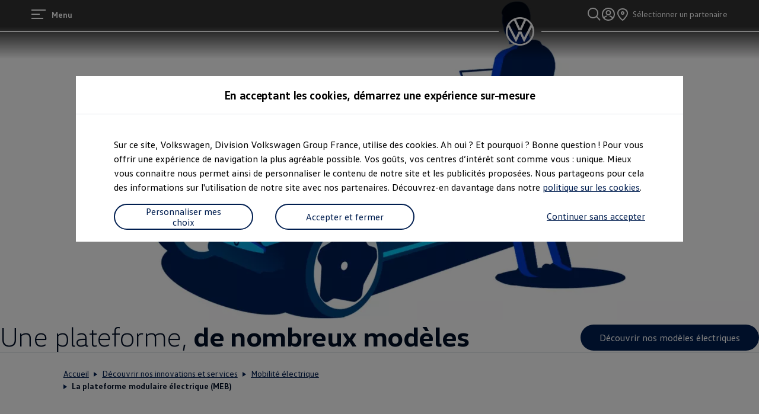

--- FILE ---
content_type: text/html;charset=utf-8
request_url: https://www.volkswagen.fr/fr/decouvrir-nos-innovations-et-services/mobilite-electrique/plateforme-MEB.html
body_size: 88272
content:




<!DOCTYPE html>
<html lang="fr" dir="ltr">
<head>
    <title data-react-helmet="true">La plateforme modulaire électrique (MEB)</title>
    <meta data-react-helmet="true" http-equiv="content-type" content="text/html; charset=UTF-8"/><meta data-react-helmet="true" name="viewport" content="width=device-width"/><meta data-react-helmet="true" name="robots" content="index, follow"/><meta data-react-helmet="true" name="description" content="Vous allez faire l’expérience d’un tout nouveau genre de mobilité électrique avec la famille ID. Découvrez le confort, l’autonomie et la dynamique de l’ID.3, ID. Buzz, ID. Crozz et ID. Vizzion."/><meta data-react-helmet="true" name="language" content="fr"/><meta data-react-helmet="true" property="og:title" content="La plateforme modulaire électrique (MEB)"/><meta data-react-helmet="true" property="og:type" content="website"/><meta data-react-helmet="true" property="og:url" content="https://www.volkswagen.fr/fr/decouvrir-nos-innovations-et-services/mobilite-electrique/plateforme-MEB.html"/><meta data-react-helmet="true" property="og:image" content="https://www.volkswagen.fr/etc.clientlibs/clientlibs/vwa-ngw18/ngw18-frontend/apps/resources/statics/img/vw-logo-2x.png"/><meta data-react-helmet="true" property="og:description" content="Vous allez faire l’expérience d’un tout nouveau genre de mobilité électrique avec la famille ID. Découvrez le confort, l’autonomie et la dynamique de l’ID.3, ID. Buzz, ID. Crozz et ID. Vizzion."/><meta data-react-helmet="true" name="twitter:title" content="La plateforme modulaire électrique (MEB)"/><meta data-react-helmet="true" name="twitter:card" content="summary_large_image"/><meta data-react-helmet="true" name="twitter:description" content="Vous allez faire l’expérience d’un tout nouveau genre de mobilité électrique avec la famille ID. Découvrez le confort, l’autonomie et la dynamique de l’ID.3, ID. Buzz, ID. Crozz et ID. Vizzion."/><meta data-react-helmet="true" name="twitter:image" content="https://assets.volkswagen.com/is/image/volkswagenag/mobilite-meb?Zml0PWNyb3AsMSZmbXQ9cG5nLWFscGhhJndpZD0xNjAwJmhlaT05MDAmYmZjPW9mZiY5YWYy"/><meta data-react-helmet="true" name="vw:search:image:scene7file" content="volkswagenag/mobilite-meb"/><meta data-react-helmet="true" property="cq:page_model_url" content="/fr/decouvrir-nos-innovations-et-services/mobilite-electrique/plateforme-MEB"/><meta data-react-helmet="true" property="VW.gsaTitle" content="La plateforme modulaire électrique (MEB)"/><meta data-react-helmet="true" property="VW:gsaTitle" content="La plateforme modulaire électrique (MEB)"/><meta data-react-helmet="true" property="VW.breadcrumb" content="Volkswagen France : Constructeur automobile;/fr.html;Découvrir nos innovations et services;/fr/decouvrir-nos-innovations-et-services.html;Mobilité électrique;/fr/decouvrir-nos-innovations-et-services/mobilite-electrique.html;La plateforme modulaire électrique (MEB);/fr/decouvrir-nos-innovations-et-services/mobilite-electrique/plateforme-MEB.html"/><meta data-react-helmet="true" property="VW:breadcrumb" content="Volkswagen France : Constructeur automobile;/fr.html;Découvrir nos innovations et services;/fr/decouvrir-nos-innovations-et-services.html;Mobilité électrique;/fr/decouvrir-nos-innovations-et-services/mobilite-electrique.html;La plateforme modulaire électrique (MEB);/fr/decouvrir-nos-innovations-et-services/mobilite-electrique/plateforme-MEB.html"/><meta data-react-helmet="true" property="VW.thumbnail" content="https://www.volkswagen.fr/etc.clientlibs/clientlibs/vwa-ngw18/ngw18-frontend/apps/resources/statics/img/vw-logo-2x.png"/><meta data-react-helmet="true" property="VW:thumbnail" content="https://www.volkswagen.fr/etc.clientlibs/clientlibs/vwa-ngw18/ngw18-frontend/apps/resources/statics/img/vw-logo-2x.png"/><meta data-react-helmet="true" property="cq:page_root_url" content="/fr"/><meta data-react-helmet="true" name="url.level2" content="mobilite electrique"/><meta data-react-helmet="true" name="url.level1" content="plateforme MEB"/><meta data-react-helmet="true" name="url.level3" content="decouvrir nos innovations et services"/>
    <script defer="defer" type="text/javascript" src="/.rum/@adobe/helix-rum-js@%5E2/dist/rum-standalone.js"></script>
<link data-react-helmet="true" rel="canonical" href="https://www.volkswagen.fr/fr/decouvrir-nos-innovations-et-services/mobilite-electrique/plateforme-MEB.html"/>

  
  
<style>
  @font-face {
    font-family: 'vw-head';
    font-weight: 400;
    font-display: swap;
    src: url('/etc.clientlibs/clientlibs/vwa-ngw18/ngw18-frontend/apps/resources/statics/fonts/vwhead-regular.woff2') format('woff2'),
    url('/etc.clientlibs/clientlibs/vwa-ngw18/ngw18-frontend/apps/resources/statics/fonts/vwhead-regular.woff') format('woff');
  }

  @font-face {
    font-family: 'vw-head';
    font-weight: 700;
    font-display: swap;
    src: url('/etc.clientlibs/clientlibs/vwa-ngw18/ngw18-frontend/apps/resources/statics/fonts/vwhead-bold.woff2') format('woff2'),
    url('/etc.clientlibs/clientlibs/vwa-ngw18/ngw18-frontend/apps/resources/statics/fonts/vwhead-bold.woff') format('woff');
  }

  @font-face {
    font-family: 'vw-head';
    font-weight: 200;
    font-display: swap;
    src: url('/etc.clientlibs/clientlibs/vwa-ngw18/ngw18-frontend/apps/resources/statics/fonts/vwhead-light.woff2') format('woff2'),
    url('/etc.clientlibs/clientlibs/vwa-ngw18/ngw18-frontend/apps/resources/statics/fonts/vwhead-light.woff') format('woff');
  }

  @font-face {
    font-family: 'vw-text';
    font-weight: 400;
    font-display: swap;
    src: url('/etc.clientlibs/clientlibs/vwa-ngw18/ngw18-frontend/apps/resources/statics/fonts/vwtext-regular.woff2') format('woff2'),
    url('/etc.clientlibs/clientlibs/vwa-ngw18/ngw18-frontend/apps/resources/statics/fonts/vwtext-regular.woff') format('woff');
  }

  @font-face {
    font-family: 'vw-text';
    font-weight: 700;
    font-display: swap;
    src: url('/etc.clientlibs/clientlibs/vwa-ngw18/ngw18-frontend/apps/resources/statics/fonts/vwtext-bold.woff2') format('woff2'),
    url('/etc.clientlibs/clientlibs/vwa-ngw18/ngw18-frontend/apps/resources/statics/fonts/vwtext-bold.woff') format('woff');
  }

  @font-face {
    font-family: 'vw-text-ar';
    font-weight: 200;
    font-display: swap;
    src: url('/etc.clientlibs/clientlibs/vwa-ngw18/ngw18-frontend/apps/resources/statics/fonts/beiruti-light.woff2') format('woff2'),
    url('/etc.clientlibs/clientlibs/vwa-ngw18/ngw18-frontend/apps/resources/statics/fonts/beiruti-light.woff') format('woff');
  }

  @font-face {
    font-family: 'vw-text-ar';
    font-weight: 400;
    font-display: swap;
    src: url('/etc.clientlibs/clientlibs/vwa-ngw18/ngw18-frontend/apps/resources/statics/fonts/beiruti-regular.woff2') format('woff2'),
    url('/etc.clientlibs/clientlibs/vwa-ngw18/ngw18-frontend/apps/resources/statics/fonts/beiruti-regular.woff') format('woff');
  }

  @font-face {
    font-family: 'vw-text-ar';
    font-weight: 700;
    font-display: swap;
    src: url('/etc.clientlibs/clientlibs/vwa-ngw18/ngw18-frontend/apps/resources/statics/fonts/beiruti-bold.woff2') format('woff2'),
    url('/etc.clientlibs/clientlibs/vwa-ngw18/ngw18-frontend/apps/resources/statics/fonts/beiruti-bold.woff') format('woff');
  }

  @font-face {
    font-family: 'roboto-vi';
    font-weight: 200;
    font-display: swap;
    src: url('/etc.clientlibs/clientlibs/vwa-ngw18/ngw18-frontend/apps/resources/statics/fonts/roboto-vietnamese-latin-ext-light.woff2') format('woff2'),
    url('/etc.clientlibs/clientlibs/vwa-ngw18/ngw18-frontend/apps/resources/statics/fonts/roboto-vietnamese-latin-ext-light.woff') format('woff');
  }
  @font-face {
    font-family: 'roboto-vi';
    font-weight: 400;
    font-display: swap;
    src: url('/etc.clientlibs/clientlibs/vwa-ngw18/ngw18-frontend/apps/resources/statics/fonts/roboto-vietnamese-latin-ext-regular.woff2') format('woff2'),
    url('/etc.clientlibs/clientlibs/vwa-ngw18/ngw18-frontend/apps/resources/statics/fonts/roboto-vietnamese-latin-ext-regular.woff') format('woff');
  }
  @font-face {
    font-family: 'roboto-vi';
    font-weight: 700;
    font-display: swap;
    src: url('/etc.clientlibs/clientlibs/vwa-ngw18/ngw18-frontend/apps/resources/statics/fonts/roboto-vietnamese-latin-ext-bold.woff2') format('woff2'),
    url('/etc.clientlibs/clientlibs/vwa-ngw18/ngw18-frontend/apps/resources/statics/fonts/roboto-vietnamese-latin-ext-bold.woff') format('woff');
  }
</style>


  
    <style data-styled="true" data-styled-version="5.3.11">.hmnsqh{-webkit-flex-shrink:0;-ms-flex-negative:0;flex-shrink:0;max-width:100%;margin:0 0 var(--size-dynamic0130);}/*!sc*/
.hmnsqh:last-child{margin:0;}/*!sc*/
.hmnsqh:empty{display:none;}/*!sc*/
.dMjrDW{-webkit-flex-shrink:0;-ms-flex-negative:0;flex-shrink:0;max-width:100%;margin:0 0 0px;}/*!sc*/
.dMjrDW:last-child{margin:0;}/*!sc*/
.dMjrDW:empty{display:none;}/*!sc*/
.iVZerS{-webkit-flex-shrink:0;-ms-flex-negative:0;flex-shrink:0;max-width:100%;margin:0 0 var(--size-dynamic0270);}/*!sc*/
.iVZerS:last-child{margin:0;}/*!sc*/
.iVZerS:empty{display:none;}/*!sc*/
.ddYHbs{-webkit-flex-shrink:0;-ms-flex-negative:0;flex-shrink:0;max-width:100%;margin:0 0 20px;}/*!sc*/
.ddYHbs:last-child{margin:0;}/*!sc*/
.ddYHbs:empty{display:none;}/*!sc*/
.exBOEO{-webkit-flex-shrink:0;-ms-flex-negative:0;flex-shrink:0;max-width:100%;-webkit-box-flex:1;-webkit-flex-grow:1;-ms-flex-positive:1;flex-grow:1;margin:0 0 var(--size-dynamic0020);}/*!sc*/
.exBOEO:last-child{margin:0;}/*!sc*/
.exBOEO:empty{display:none;}/*!sc*/
.dOxMF{-webkit-flex-shrink:0;-ms-flex-negative:0;flex-shrink:0;max-width:100%;margin:0 0 var(--size-dynamic0020);}/*!sc*/
.dOxMF:last-child{margin:0;}/*!sc*/
.dOxMF:empty{display:none;}/*!sc*/
.hvYAWm{-webkit-flex-shrink:0;-ms-flex-negative:0;flex-shrink:0;max-width:100%;margin:0 calc(0px / 2) 0px;}/*!sc*/
.hvYAWm:last-child{margin:0 calc(0px / 2) 0px;}/*!sc*/
.hvYAWm:empty{display:none;}/*!sc*/
.hXnEuZ{-webkit-flex-shrink:0;-ms-flex-negative:0;flex-shrink:0;max-width:100%;-webkit-box-flex:1;-webkit-flex-grow:1;-ms-flex-positive:1;flex-grow:1;margin:0 0 0px;}/*!sc*/
.hXnEuZ:last-child{margin:0;}/*!sc*/
.hXnEuZ:empty{display:none;}/*!sc*/
.cfNbzG{-webkit-flex-shrink:0;-ms-flex-negative:0;flex-shrink:0;max-width:100%;margin:0 0 var(--size-dynamic0100);}/*!sc*/
.cfNbzG:last-child{margin:0;}/*!sc*/
.cfNbzG:empty{display:none;}/*!sc*/
.fuWNyB{-webkit-flex-shrink:0;-ms-flex-negative:0;flex-shrink:0;max-width:100%;-webkit-box-flex:1;-webkit-flex-grow:1;-ms-flex-positive:1;flex-grow:1;margin:0 calc(0px / 2) 0px;}/*!sc*/
.fuWNyB:last-child{margin:0 calc(0px / 2) 0px;}/*!sc*/
.fuWNyB:empty{display:none;}/*!sc*/
.crsUCN{-webkit-flex-shrink:0;-ms-flex-negative:0;flex-shrink:0;max-width:100%;margin:0 0 12px;}/*!sc*/
.crsUCN:last-child{margin:0;}/*!sc*/
.crsUCN:empty{display:none;}/*!sc*/
data-styled.g1[id="StyledChildWrapper-sc-1d21nde"]{content:"hmnsqh,dMjrDW,iVZerS,ddYHbs,exBOEO,dOxMF,hvYAWm,hXnEuZ,cfNbzG,fuWNyB,crsUCN,"}/*!sc*/
.fRIHGP{overflow:hidden;}/*!sc*/
data-styled.g2[id="StyledOverflowWrapper-sc-mfnmbg"]{content:"bfraTV,fRIHGP,"}/*!sc*/
.ccPLgT{display:block;-webkit-flex-wrap:unset;-ms-flex-wrap:unset;flex-wrap:unset;margin:0;}/*!sc*/
.fBQDvW{display:block;-webkit-flex-wrap:unset;-ms-flex-wrap:unset;flex-wrap:unset;margin:0;padding:0;padding-top:var(--size-dynamic0270);}/*!sc*/
.HuoXT{--container-0-grid002-1600-grid007-560-grid006:min(8.33vw,213.33px);--container-0-grid002-1600-grid007-560-grid006:min(8.33vw,213.33px);display:block;-webkit-flex-wrap:unset;-ms-flex-wrap:unset;flex-wrap:unset;margin:0;padding:0;padding-inline-start:var(--container-0-grid002-1600-grid007-560-grid006);padding-inline-end:var(--container-0-grid002-1600-grid007-560-grid006);}/*!sc*/
@media (min-width:560px){.HuoXT{--container-0-grid002-1600-grid007-560-grid006:min(25vw,640px);}}/*!sc*/
@media (min-width:1600px){.HuoXT{--container-0-grid002-1600-grid007-560-grid006:min(29.16vw,746.66px);}}/*!sc*/
@media (min-width:560px){.HuoXT{--container-0-grid002-1600-grid007-560-grid006:min(25vw,640px);}}/*!sc*/
@media (min-width:1600px){.HuoXT{--container-0-grid002-1600-grid007-560-grid006:min(29.16vw,746.66px);}}/*!sc*/
.kVciWG{--container-0-grid002-1600-grid006-560-grid005:min(8.33vw,213.33px);--container-0-grid002-560-grid008:min(8.33vw,213.33px);display:block;-webkit-flex-wrap:unset;-ms-flex-wrap:unset;flex-wrap:unset;margin:0;padding:0;padding-inline-start:var(--container-0-grid002-1600-grid006-560-grid005);padding-inline-end:var(--container-0-grid002-560-grid008);}/*!sc*/
@media (min-width:560px){.kVciWG{--container-0-grid002-1600-grid006-560-grid005:min(20.83vw,533.33px);}}/*!sc*/
@media (min-width:1600px){.kVciWG{--container-0-grid002-1600-grid006-560-grid005:min(25vw,640px);}}/*!sc*/
@media (min-width:560px){.kVciWG{--container-0-grid002-560-grid008:min(33.33vw,853.33px);}}/*!sc*/
.jrTZWf{display:block;-webkit-flex-wrap:unset;-ms-flex-wrap:unset;flex-wrap:unset;margin:0;-webkit-box-pack:center;-webkit-justify-content:center;-ms-flex-pack:center;justify-content:center;padding:0;padding-right:var(--size-dynamic0150);padding-left:var(--size-dynamic0150);}/*!sc*/
.NfpfN{--container-0-grid002-560-grid001:min(8.33vw,213.33px);--container-0-grid002-560-grid001:min(8.33vw,213.33px);display:-webkit-box;display:-webkit-flex;display:-ms-flexbox;display:flex;-webkit-flex-wrap:wrap;-ms-flex-wrap:wrap;flex-wrap:wrap;margin:0 calc(-0.5 * 0px) calc(-1 * 0px);padding:0;padding-top:var(--size-dynamic0020);padding-right:var(--container-0-grid002-560-grid001);padding-bottom:var(--size-dynamic0100);padding-left:var(--container-0-grid002-560-grid001);}/*!sc*/
@media (min-width:560px){.NfpfN{--container-0-grid002-560-grid001:min(4.16vw,106.66px);}}/*!sc*/
@media (min-width:560px){.NfpfN{--container-0-grid002-560-grid001:min(4.16vw,106.66px);}}/*!sc*/
.iJVOoD{--container-0-grid002-560-grid004:min(8.33vw,213.33px);--container-0-grid002-560-grid004:min(8.33vw,213.33px);display:block;-webkit-flex-wrap:unset;-ms-flex-wrap:unset;flex-wrap:unset;margin:0;padding:0;padding-right:var(--container-0-grid002-560-grid004);padding-left:var(--container-0-grid002-560-grid004);}/*!sc*/
@media (min-width:560px){.iJVOoD{--container-0-grid002-560-grid004:min(16.66vw,426.66px);}}/*!sc*/
@media (min-width:560px){.iJVOoD{--container-0-grid002-560-grid004:min(16.66vw,426.66px);}}/*!sc*/
.kpKdkK{display:-webkit-box;display:-webkit-flex;display:-ms-flexbox;display:flex;-webkit-flex-wrap:wrap;-ms-flex-wrap:wrap;flex-wrap:wrap;margin:0 calc(-0.5 * 0px) calc(-1 * 0px);}/*!sc*/
.gocybb{display:block;-webkit-flex-wrap:unset;-ms-flex-wrap:unset;flex-wrap:unset;margin:0;padding:0;padding-right:min(8.33vw,213.33px);padding-left:min(8.33vw,213.33px);}/*!sc*/
data-styled.g3[id="StyledContainer-sc-18harj2"]{content:"ccPLgT,fBQDvW,HuoXT,kVciWG,jrTZWf,NfpfN,iJVOoD,kpKdkK,gocybb,"}/*!sc*/
.jWLzxo{color:inherit;margin:unset;font-family:var(--font-family-text);font-weight:bold;font-size:0.88rem;line-height:150%;-webkit-letter-spacing:calc(0.02rem - 0.02em);-moz-letter-spacing:calc(0.02rem - 0.02em);-ms-letter-spacing:calc(0.02rem - 0.02em);letter-spacing:calc(0.02rem - 0.02em);}/*!sc*/
.jWLzxo:lang(ko){word-break:keep-all;}/*!sc*/
.ftfgKJ{color:inherit;margin:unset;font-family:var(--font-family-head);font-weight:bold;font-size:clamp(1.13rem,0vw + 1.13rem,1.13rem);line-height:120%;-webkit-letter-spacing:calc(0.02rem - 0.02em);-moz-letter-spacing:calc(0.02rem - 0.02em);-ms-letter-spacing:calc(0.02rem - 0.02em);letter-spacing:calc(0.02rem - 0.02em);}/*!sc*/
.ftfgKJ:lang(ko){word-break:keep-all;}/*!sc*/
.kgBFPi{color:inherit;margin:unset;font-family:var(--font-family-head);font-weight:200;font-size:1.13rem;line-height:120%;-webkit-letter-spacing:calc(0.02rem - 0.02em);-moz-letter-spacing:calc(0.02rem - 0.02em);-ms-letter-spacing:calc(0.02rem - 0.02em);letter-spacing:calc(0.02rem - 0.02em);}/*!sc*/
.kgBFPi:lang(ko){word-break:keep-all;}/*!sc*/
.jJuWjM{color:#ffffff;margin:unset;font-family:var(--font-family-text);font-weight:normal;font-size:0.88rem;line-height:150%;-webkit-letter-spacing:calc(0.02rem - 0.02em);-moz-letter-spacing:calc(0.02rem - 0.02em);-ms-letter-spacing:calc(0.02rem - 0.02em);letter-spacing:calc(0.02rem - 0.02em);}/*!sc*/
.jJuWjM:lang(ko){word-break:keep-all;}/*!sc*/
.hWABvt{color:#000e26;margin:unset;font-family:var(--font-family-head);font-weight:200;font-size:clamp(2.5rem,0.88vw + 2.19rem,3.25rem);line-height:120%;-webkit-letter-spacing:calc(0.02rem - 0.02em);-moz-letter-spacing:calc(0.02rem - 0.02em);-ms-letter-spacing:calc(0.02rem - 0.02em);letter-spacing:calc(0.02rem - 0.02em);}/*!sc*/
.hWABvt:lang(ko){word-break:keep-all;}/*!sc*/
.GMwYm{color:inherit;margin:unset;font-family:var(--font-family-text);font-weight:normal;font-size:1rem;line-height:120%;-webkit-letter-spacing:calc(0.02rem - 0.02em);-moz-letter-spacing:calc(0.02rem - 0.02em);-ms-letter-spacing:calc(0.02rem - 0.02em);letter-spacing:calc(0.02rem - 0.02em);}/*!sc*/
.GMwYm:lang(ko){word-break:keep-all;}/*!sc*/
.clymfh{color:#000e26;margin:unset;font-family:var(--font-family-text);font-weight:normal;font-size:0.88rem;line-height:150%;-webkit-letter-spacing:calc(0.02rem - 0.02em);-moz-letter-spacing:calc(0.02rem - 0.02em);-ms-letter-spacing:calc(0.02rem - 0.02em);letter-spacing:calc(0.02rem - 0.02em);}/*!sc*/
.clymfh:lang(ko){word-break:keep-all;}/*!sc*/
.eioilb{color:#000e26;margin:unset;font-family:var(--font-family-text);font-weight:bold;font-size:0.88rem;line-height:150%;-webkit-letter-spacing:calc(0.02rem - 0.02em);-moz-letter-spacing:calc(0.02rem - 0.02em);-ms-letter-spacing:calc(0.02rem - 0.02em);letter-spacing:calc(0.02rem - 0.02em);}/*!sc*/
.eioilb:lang(ko){word-break:keep-all;}/*!sc*/
.gIanJy{color:#000e26;margin:unset;font-family:var(--font-family-text);font-weight:normal;font-size:1rem;line-height:150%;-webkit-letter-spacing:calc(0.02rem - 0.02em);-moz-letter-spacing:calc(0.02rem - 0.02em);-ms-letter-spacing:calc(0.02rem - 0.02em);letter-spacing:calc(0.02rem - 0.02em);}/*!sc*/
.gIanJy:lang(ko){word-break:keep-all;}/*!sc*/
.kKTWlF{color:#000e26;margin:unset;font-family:var(--font-family-head);font-weight:200;font-size:clamp(1.75rem,0.74vw + 1.49rem,2.38rem);line-height:120%;-webkit-letter-spacing:calc(0.02rem - 0.02em);-moz-letter-spacing:calc(0.02rem - 0.02em);-ms-letter-spacing:calc(0.02rem - 0.02em);letter-spacing:calc(0.02rem - 0.02em);}/*!sc*/
.kKTWlF:lang(ko){word-break:keep-all;}/*!sc*/
.iBdMLo{color:#000e26;margin:unset;font-family:var(--font-family-text);font-weight:bold;font-size:1rem;line-height:150%;-webkit-letter-spacing:calc(0.02rem - 0.02em);-moz-letter-spacing:calc(0.02rem - 0.02em);-ms-letter-spacing:calc(0.02rem - 0.02em);letter-spacing:calc(0.02rem - 0.02em);}/*!sc*/
.iBdMLo:lang(ko){word-break:keep-all;}/*!sc*/
.cWRpKL{color:inherit;margin:unset;font-family:var(--font-family-text);font-weight:bold;font-size:1rem;line-height:150%;-webkit-letter-spacing:calc(0.02rem - 0.02em);-moz-letter-spacing:calc(0.02rem - 0.02em);-ms-letter-spacing:calc(0.02rem - 0.02em);letter-spacing:calc(0.02rem - 0.02em);}/*!sc*/
.cWRpKL:lang(ko){word-break:keep-all;}/*!sc*/
.jBPpbs{color:#ffffff;margin:unset;font-family:var(--font-family-head);font-weight:200;font-size:clamp(2.5rem,0.88vw + 2.19rem,3.25rem);line-height:120%;-webkit-letter-spacing:calc(0.02rem - 0.02em);-moz-letter-spacing:calc(0.02rem - 0.02em);-ms-letter-spacing:calc(0.02rem - 0.02em);letter-spacing:calc(0.02rem - 0.02em);}/*!sc*/
.jBPpbs:lang(ko){word-break:keep-all;}/*!sc*/
.jMwDTH{color:#ffffff;margin:unset;font-family:var(--font-family-text);font-weight:normal;font-size:1rem;line-height:150%;-webkit-letter-spacing:calc(0.02rem - 0.02em);-moz-letter-spacing:calc(0.02rem - 0.02em);-ms-letter-spacing:calc(0.02rem - 0.02em);letter-spacing:calc(0.02rem - 0.02em);}/*!sc*/
.jMwDTH:lang(ko){word-break:keep-all;}/*!sc*/
.ezRFZe{color:#000e26;margin:unset;font-family:var(--font-family-head);font-weight:200;font-size:clamp(2.5rem,0.88vw + 2.19rem,3.25rem);line-height:120%;-webkit-letter-spacing:calc(0.02rem - 0.02em);-moz-letter-spacing:calc(0.02rem - 0.02em);-ms-letter-spacing:calc(0.02rem - 0.02em);letter-spacing:calc(0.02rem - 0.02em);text-align:center;}/*!sc*/
.ezRFZe:lang(ko){word-break:keep-all;}/*!sc*/
.PxIHI{color:#000e26;margin:unset;font-family:var(--font-family-head);font-weight:200;font-size:clamp(1.38rem,0.44vw + 1.22rem,1.75rem);line-height:120%;-webkit-letter-spacing:calc(0.02rem - 0.02em);-moz-letter-spacing:calc(0.02rem - 0.02em);-ms-letter-spacing:calc(0.02rem - 0.02em);letter-spacing:calc(0.02rem - 0.02em);}/*!sc*/
.PxIHI:lang(ko){word-break:keep-all;}/*!sc*/
.jYhODB{color:#000e26;margin:unset;font-family:var(--font-family-head);font-weight:bold;font-size:0.88rem;line-height:120%;-webkit-letter-spacing:0.5px;-moz-letter-spacing:0.5px;-ms-letter-spacing:0.5px;letter-spacing:0.5px;}/*!sc*/
.jYhODB:lang(ko){word-break:keep-all;}/*!sc*/
.fPEcyF{color:#6a767d;margin:unset;font-family:var(--font-family-text);font-weight:normal;font-size:0.88rem;line-height:150%;-webkit-letter-spacing:calc(0.02rem - 0.02em);-moz-letter-spacing:calc(0.02rem - 0.02em);-ms-letter-spacing:calc(0.02rem - 0.02em);letter-spacing:calc(0.02rem - 0.02em);}/*!sc*/
.fPEcyF:lang(ko){word-break:keep-all;}/*!sc*/
data-styled.g8[id="StyledTextComponent-sc-hqqa9q"]{content:"jWLzxo,ftfgKJ,kgBFPi,jJuWjM,hWABvt,GMwYm,clymfh,eioilb,gIanJy,kKTWlF,iBdMLo,cWRpKL,jBPpbs,jMwDTH,ezRFZe,PxIHI,jYhODB,fPEcyF,"}/*!sc*/
.jWDCBp{position:relative;-webkit-text-decoration:underline;text-decoration:underline;text-underline-offset:0.2em;-webkit-text-decoration-thickness:1px;text-decoration-thickness:1px;cursor:pointer;}/*!sc*/
.cjBXGc{position:relative;-webkit-text-decoration:underline;text-decoration:underline;text-underline-offset:0.2em;-webkit-text-decoration-thickness:1px;text-decoration-thickness:1px;-webkit-text-decoration:none;text-decoration:none;cursor:pointer;}/*!sc*/
data-styled.g11[id="StyledLinkText-sc-12fkfup"]{content:"jWDCBp,cjBXGc,"}/*!sc*/
.ewymHy{position:relative;display:-webkit-inline-box;display:-webkit-inline-flex;display:-ms-inline-flexbox;display:inline-flex;text-align:center;-webkit-box-pack:center;-webkit-justify-content:center;-ms-flex-pack:center;justify-content:center;-webkit-align-items:center;-webkit-box-align:center;-ms-flex-align:center;align-items:center;min-height:44px;min-width:44px;padding:0 32px;border:1px solid;margin:0;border-radius:100px;-webkit-transition:all 0.1s ease-in-out;transition:all 0.1s ease-in-out;-webkit-text-decoration:none;text-decoration:none;cursor:pointer;-webkit-tap-highlight-color:transparent;color:#ffffff;background:#001e50;border:none;}/*!sc*/
.ewymHy:hover,.ewymHy:active,.ewymHy:focus:not(:focus-visible){color:#ffffff;background:#0040c5;}/*!sc*/
.ewymHy:focus-visible,.ewymHy[type=submit]:focus-visible,.ewymHy[type=button]:focus-visible{outline:3px solid #00b0f0;outline-offset:unset;}/*!sc*/
.iZFOvf{position:relative;display:-webkit-inline-box;display:-webkit-inline-flex;display:-ms-inline-flexbox;display:inline-flex;text-align:center;-webkit-box-pack:center;-webkit-justify-content:center;-ms-flex-pack:center;justify-content:center;-webkit-align-items:center;-webkit-box-align:center;-ms-flex-align:center;align-items:center;min-height:44px;min-width:44px;padding:0 32px;border:1px solid;margin:0;border-radius:100px;-webkit-transition:all 0.1s ease-in-out;transition:all 0.1s ease-in-out;-webkit-text-decoration:none;text-decoration:none;cursor:pointer;-webkit-tap-highlight-color:transparent;color:#ffffff;background:transparent;border:1px solid #ffffff;}/*!sc*/
.iZFOvf:hover,.iZFOvf:active,.iZFOvf:focus:not(:focus-visible){color:#001e50;background:#00b0f0;border:1px solid #00b0f0;}/*!sc*/
.iZFOvf:focus-visible,.iZFOvf[type=submit]:focus-visible,.iZFOvf[type=button]:focus-visible{outline:3px solid #4cc7f4;outline-offset:unset;}/*!sc*/
data-styled.g14[id="StyledButton-sc-1208ax7"]{content:"ewymHy,iZFOvf,"}/*!sc*/
.iqsYBA{font-weight:inherit;display:inline-grid;border:none;position:relative;-webkit-text-decoration:none;text-decoration:none;cursor:pointer;padding:0;text-align:inherit;color:#001e50;background:transparent;border:none;-webkit-tap-highlight-color:transparent;}/*!sc*/
.iqsYBA:hover,.iqsYBA:active,.iqsYBA:focus:not(:focus-visible){color:#0040c5;background:transparent;}/*!sc*/
.iqsYBA:hover span,.iqsYBA:active span,.iqsYBA:focus:not(:focus-visible) span{-webkit-text-decoration-thickness:2px;text-decoration-thickness:2px;}/*!sc*/
.iqsYBA:focus-visible,.iqsYBA[type=submit]:focus-visible,.iqsYBA[type=button]:focus-visible{outline:3px solid #00b0f0;outline-offset:1px;}/*!sc*/
data-styled.g15[id="StyledLink-sc-afbv6g"]{content:"iqsYBA,"}/*!sc*/
.gxuGQa{position:relative;padding:0;}/*!sc*/
.lbFChn{height:100%;position:relative;padding:0;}/*!sc*/
data-styled.g18[id="EditableComponent__StyledEditableComponent-sc-ce164f1a-0"]{content:"gxuGQa,lbFChn,"}/*!sc*/
.cCHVpa{-webkit-clip:rect(0 0 0 0);clip:rect(0 0 0 0);-webkit-clip-path:inset(50%);clip-path:inset(50%);width:1px;height:1px;overflow:hidden;position:absolute;white-space:nowrap;}/*!sc*/
data-styled.g21[id="sc-aXZVg"]{content:"cCHVpa,"}/*!sc*/
.AGlyM{-webkit-hyphens:auto;-moz-hyphens:auto;-ms-hyphens:auto;hyphens:auto;word-break:break-word;}/*!sc*/
.AGlyM > *:first-child{margin-top:0;}/*!sc*/
.AGlyM > *:last-child{margin-bottom:0;}/*!sc*/
.AGlyM b,.AGlyM strong,.AGlyM a{font-weight:bold;}/*!sc*/
.AGlyM sup,.AGlyM sub{font-size:clamp(1.25rem,0.44vw + 1.1rem,1.63rem);}/*!sc*/
.AGlyM:lang(ko){word-break:keep-all;}/*!sc*/
.AGlyM p + *,.AGlyM h3 + *{margin:var(--size-dynamic0100) 0 0 0;}/*!sc*/
.AGlyM * + h3,.AGlyM ol + *,.AGlyM ul + *{margin:var(--size-dynamic0150) 0 0 0;}/*!sc*/
.biPQXS{-webkit-hyphens:auto;-moz-hyphens:auto;-ms-hyphens:auto;hyphens:auto;word-break:break-word;}/*!sc*/
.biPQXS > *:first-child{margin-top:0;}/*!sc*/
.biPQXS > *:last-child{margin-bottom:0;}/*!sc*/
.biPQXS b,.biPQXS strong,.biPQXS a{font-weight:bold;}/*!sc*/
.biPQXS sup,.biPQXS sub{font-size:0.75rem;}/*!sc*/
.biPQXS:lang(ko){word-break:keep-all;}/*!sc*/
.biPQXS p + *,.biPQXS h3 + *{margin:var(--size-dynamic0100) 0 0 0;}/*!sc*/
.biPQXS * + h3,.biPQXS ol + *,.biPQXS ul + *{margin:var(--size-dynamic0150) 0 0 0;}/*!sc*/
.eYmMal{-webkit-hyphens:auto;-moz-hyphens:auto;-ms-hyphens:auto;hyphens:auto;word-break:break-word;}/*!sc*/
.eYmMal > *:first-child{margin-top:0;}/*!sc*/
.eYmMal > *:last-child{margin-bottom:0;}/*!sc*/
.eYmMal b,.eYmMal strong,.eYmMal a{font-weight:bold;}/*!sc*/
.eYmMal sup,.eYmMal sub{font-size:clamp(0.88rem,0.37vw + 0.75rem,1.19rem);}/*!sc*/
.eYmMal:lang(ko){word-break:keep-all;}/*!sc*/
.eYmMal p + *,.eYmMal h3 + *{margin:var(--size-dynamic0100) 0 0 0;}/*!sc*/
.eYmMal * + h3,.eYmMal ol + *,.eYmMal ul + *{margin:var(--size-dynamic0150) 0 0 0;}/*!sc*/
.hfcxjD{-webkit-hyphens:auto;-moz-hyphens:auto;-ms-hyphens:auto;hyphens:auto;word-break:break-word;}/*!sc*/
.hfcxjD > *:first-child{margin-top:0;}/*!sc*/
.hfcxjD > *:last-child{margin-bottom:0;}/*!sc*/
.hfcxjD b,.hfcxjD strong,.hfcxjD a{font-weight:bold;}/*!sc*/
.hfcxjD sup,.hfcxjD sub{font-size:clamp(0.75rem,0.22vw + 0.61rem,0.88rem);}/*!sc*/
.hfcxjD:lang(ko){word-break:keep-all;}/*!sc*/
.hfcxjD p + *,.hfcxjD h3 + *{margin:var(--size-dynamic0100) 0 0 0;}/*!sc*/
.hfcxjD * + h3,.hfcxjD ol + *,.hfcxjD ul + *{margin:var(--size-dynamic0150) 0 0 0;}/*!sc*/
data-styled.g23[id="sc-eqUAAy"]{content:"AGlyM,biPQXS,eYmMal,hfcxjD,"}/*!sc*/
.cTSiyk{-webkit-hyphens:manual;-moz-hyphens:manual;-ms-hyphens:manual;-webkit-hyphens:manual;-moz-hyphens:manual;-ms-hyphens:manual;hyphens:manual;word-break:normal;}/*!sc*/
data-styled.g30[id="TextWithNonBreakingSafewords__StyledSafeWord-sc-a153e0f-0"]{content:"cTSiyk,"}/*!sc*/
.hBsctm::before{content:' ';}/*!sc*/
.hBsctm::after{content:'\a';white-space:pre;}/*!sc*/
data-styled.g33[id="sc-jXbUNg"]{content:"hBsctm,"}/*!sc*/
.fQLkxM{display:grid;grid-row-gap:12px;margin:0;padding:0;}/*!sc*/
data-styled.g36[id="StyledOL-sc-kwb2jm"]{content:"fQLkxM,"}/*!sc*/
.jWXsot{position:relative;display:grid;grid-template-columns:28px auto;grid-column-gap:8px;outline:0;}/*!sc*/
.jWXsot:before{content:'';position:absolute;left:-8px;right:-8px;top:-4px;bottom:-4px;margin:-2px;border:solid 2px #0040c5;border-radius:0px;pointer-events:none;opacity:0;-webkit-transition:opacity 0.3s cubic-bezier(0.14,1.12,0.67,0.99);transition:opacity 0.3s cubic-bezier(0.14,1.12,0.67,0.99);}/*!sc*/
.jWXsot:focus:before{opacity:1;}/*!sc*/
data-styled.g37[id="StyledDisclaimerFocusWrapper-sc-z5dark"]{content:"jWXsot,"}/*!sc*/
.dQEpJj{display:grid;max-width:2560px;margin:auto;grid-template-columns:repeat(24,1fr);grid-template-areas:"a0 a0 a0 a0 a0 a0 a0 a0 a0 a0 a0 a0 a0 a0 a0 a0 a0 a0 a0 a0 a0 a0 a0 a0";row-gap:var(--size-dynamic0100);}/*!sc*/
.febnID{display:grid;max-width:2560px;margin:auto;grid-template-columns:repeat(24,1fr);grid-template-areas:"a0 a0 a0 a0 a0 a0 a0 a0 a0 a0 a0 a0 a0 a0 a0 a0 a0 a0 a0 a0 a0 a0 a0 a0" "a1 a1 a1 a1 a1 a1 a1 a1 a1 a1 a1 a1 a1 a1 a1 a1 a1 a1 a1 a1 a1 a1 a1 a1";row-gap:var(--size-dynamic0100);}/*!sc*/
.gbhDCT{display:grid;max-width:2560px;margin:auto;grid-template-columns:repeat(24,1fr);grid-template-areas:"a0 a0 a0 a0 a0 a0 a0 a0 a0 a0 a0 a0 a0 a0 a0 a0 a0 a0 a0 a0 a0 a0 a0 a0";}/*!sc*/
data-styled.g39[id="StyledLayout-sc-a5m3el"]{content:"dQEpJj,febnID,gbhDCT,"}/*!sc*/
.fdBjuc{grid-area:a0;overflow:visible;}/*!sc*/
.igFkR{grid-area:a1;overflow:visible;}/*!sc*/
.gxbORQ{grid-area:a0;overflow:hidden;}/*!sc*/
data-styled.g40[id="StyledChildWrapper-sc-ybw8a0"]{content:"fdBjuc,igFkR,gxbORQ,"}/*!sc*/
.hRurno{display:-webkit-box;display:-webkit-flex;display:-ms-flexbox;display:flex;-webkit-flex-direction:column;-ms-flex-direction:column;flex-direction:column;}/*!sc*/
@media (min-width:560px){.hRurno{-webkit-flex-direction:row;-ms-flex-direction:row;flex-direction:row;-webkit-box-pack:justify;-webkit-justify-content:space-between;-ms-flex-pack:justify;justify-content:space-between;}}/*!sc*/
data-styled.g41[id="bottom-nav__StyledBottomNav-sc-d1c38fa3-0"]{content:"hRurno,"}/*!sc*/
.bcThAe{margin-bottom:32px;margin-top:20px;}/*!sc*/
@media (min-width:560px){.bcThAe{margin-bottom:0;white-space:nowrap;}}/*!sc*/
data-styled.g42[id="bottom-nav__StyledBottomNavCopyright-sc-d1c38fa3-1"]{content:"bcThAe,"}/*!sc*/
.cKZhRg{margin-top:44px;-webkit-order:1;-ms-flex-order:1;order:1;}/*!sc*/
@media (min-width:560px){.cKZhRg{margin-top:0;padding-left:44px;white-space:nowrap;}}/*!sc*/
data-styled.g43[id="bottom-nav__StyledBottomNavLangSwitcher-sc-d1c38fa3-2"]{content:"cKZhRg,"}/*!sc*/
.hIMlRO{border-top:solid 1px #dfe4e8;text-align:left;width:min(41.66vw,1066.66px);margin-top:44px;}/*!sc*/
@media (min-width:560px){.hIMlRO{margin-top:64px;width:min(20.83vw,533.33px);}}/*!sc*/
data-styled.g44[id="bottom-nav__StyledCopyrightWrapper-sc-d1c38fa3-3"]{content:"hIMlRO,"}/*!sc*/
.gWdbHP{margin:0;padding:0;list-style-type:none;display:-webkit-box;display:-webkit-flex;display:-ms-flexbox;display:flex;-webkit-flex-wrap:wrap;-ms-flex-wrap:wrap;flex-wrap:wrap;}/*!sc*/
data-styled.g45[id="bottom-nav__StyledCustomListContainer-sc-d1c38fa3-4"]{content:"gWdbHP,"}/*!sc*/
.fcKWlq{display:-webkit-box;display:-webkit-flex;display:-ms-flexbox;display:flex;}/*!sc*/
.fcKWlq:not(:last-child):after{content:url('data:image/svg+xml; utf8, <svg aria-hidden="true" width="1" height="15" xmlns="http://www.w3.org/2000/svg"><rect width="1" height="15" x="0" y="0" fill="inherit" /></svg>');margin:0 12px;-webkit-align-self:self-end;-ms-flex-item-align:self-end;align-self:self-end;}/*!sc*/
data-styled.g46[id="bottom-nav__StyledBottomNavChild-sc-d1c38fa3-5"]{content:"fcKWlq,"}/*!sc*/
.kETzIM:not(:last-child){margin-bottom:12px;}/*!sc*/
@media (min-width:560px){.kETzIM:not(:last-child){margin-bottom:72px;}}/*!sc*/
data-styled.g47[id="sc-dhKdcB"]{content:"kETzIM,"}/*!sc*/
.ejCYvg{font-size:1rem;font-weight:bold;color:#6a767d;margin-bottom:12px;}/*!sc*/
data-styled.g48[id="sc-kpDqfm"]{content:"ejCYvg,"}/*!sc*/
.bREryc{border-top:solid 2px #001e50;padding:44px 0;}/*!sc*/
@media (min-width:560px){.bREryc{padding-top:72px;padding-left:min(4.16vw,106.66px);padding-right:min(4.16vw,106.66px);}}/*!sc*/
data-styled.g50[id="footer__StyledFooterBody-sc-b207031a-0"]{content:"bREryc,"}/*!sc*/
@media (min-width:560px){.gjYbIe{display:-webkit-box;display:-webkit-flex;display:-ms-flexbox;display:flex;-webkit-box-pack:justify;-webkit-justify-content:space-between;-ms-flex-pack:justify;justify-content:space-between;}}/*!sc*/
data-styled.g51[id="footer__StyledMainNavWrap-sc-b207031a-1"]{content:"gjYbIe,"}/*!sc*/
.dMrBTp{border-top:solid 2px #dfe4e8;padding:44px 0 12px;padding-bottom:12px;}/*!sc*/
@media (min-width:560px){.dMrBTp{padding-top:72px;}}/*!sc*/
data-styled.g52[id="footer__StyledFooterDisclaimers-sc-b207031a-2"]{content:"dMrBTp,"}/*!sc*/
.hrKsvR{z-index:0;position:relative;background:white;}/*!sc*/
data-styled.g53[id="footer__StyledFooter-sc-b207031a-3"]{content:"hrKsvR,"}/*!sc*/
.AJIwV{-webkit-hyphens:auto;-moz-hyphens:auto;-ms-hyphens:auto;hyphens:auto;word-break:break-word;display:grid;gap:24px;height:100%;}/*!sc*/
.AJIwV:lang(ko){word-break:keep-all;}/*!sc*/
@media (min-width:560px){.AJIwV{width:min(16.66vw,426.66px);}.AJIwV:last-child{margin-right:calc(-1 * min(4.16vw,106.66px));}}/*!sc*/
data-styled.g54[id="sc-dAlyuH"]{content:"AJIwV,"}/*!sc*/
.kJpehI{margin:0 0 44px;padding:0;list-style:none;}/*!sc*/
.kJpehI a{display:inline-block;padding:4px 0;}/*!sc*/
data-styled.g55[id="sc-jlZhew"]{content:"kJpehI,"}/*!sc*/
.lmpyzx{outline:none;}/*!sc*/
.lmpyzx:target::before{display:block;content:'';margin-top:-68px;height:68px;visibility:hidden;}/*!sc*/
data-styled.g57[id="AnchorTarget__StyledAnchorTarget-sc-7886fa1d-1"]{content:"lmpyzx,"}/*!sc*/
.kwlKix{-webkit-hyphens:auto;-moz-hyphens:auto;-ms-hyphens:auto;hyphens:auto;word-break:break-word;}/*!sc*/
.kwlKix:lang(ko){word-break:keep-all;}/*!sc*/
data-styled.g59[id="DisclaimersWithSafewords__StyledWrap-sc-53c38930-1"]{content:"kwlKix,"}/*!sc*/
.dnNMBH{margin-top:var(--size-dynamic0100);}/*!sc*/
data-styled.g62[id="CopyItem__StyledLinkContainer-sc-76d00e8f-0"]{content:"dnNMBH,"}/*!sc*/
.fQiQKX{position:relative;width:100%;height:0;padding-bottom:56.25%;}/*!sc*/
.fQiQKX.fQiQKX > *{position:absolute;top:0;left:0;width:100%;height:100%;}/*!sc*/
.kpomtE{position:relative;width:100%;height:0;padding-bottom:100%;}/*!sc*/
.kpomtE.kpomtE > *{position:absolute;top:0;left:0;width:100%;height:100%;}/*!sc*/
.IkEWj{position:relative;width:100%;height:0;padding-bottom:75%;}/*!sc*/
.IkEWj.IkEWj > *{position:absolute;top:0;left:0;width:100%;height:100%;}/*!sc*/
.crAbag{position:relative;width:100%;height:0;padding-bottom:133.33333333333331%;}/*!sc*/
.crAbag.crAbag > *{position:absolute;top:0;left:0;width:100%;height:100%;}/*!sc*/
data-styled.g75[id="StyledWrapper-sc-iw10kj"]{content:"fQiQKX,kpomtE,IkEWj,crAbag,"}/*!sc*/
html{line-height:1.15;-webkit-text-size-adjust:100%;}/*!sc*/
body{margin:0;}/*!sc*/
main{display:block;}/*!sc*/
h1{font-size:2em;margin:0.67em 0;}/*!sc*/
hr{box-sizing:content-box;height:0;overflow:visible;}/*!sc*/
pre{font-family:monospace,monospace;font-size:1em;}/*!sc*/
a{background-color:transparent;}/*!sc*/
abbr[title]{border-bottom:none;-webkit-text-decoration:underline;text-decoration:underline;-webkit-text-decoration:underline dotted;text-decoration:underline dotted;}/*!sc*/
b,strong{font-weight:bolder;}/*!sc*/
code,kbd,samp{font-family:monospace,monospace;font-size:1em;}/*!sc*/
small{font-size:80%;}/*!sc*/
sub,sup{font-size:75%;line-height:0;position:relative;vertical-align:baseline;}/*!sc*/
sub{bottom:-0.25em;}/*!sc*/
sup{top:-0.5em;}/*!sc*/
img{border-style:none;}/*!sc*/
button,input,optgroup,select,textarea{font-family:inherit;font-size:100%;line-height:1.15;margin:0;}/*!sc*/
button,input{overflow:visible;}/*!sc*/
button,select{text-transform:none;}/*!sc*/
button,[type="button"],[type="reset"],[type="submit"]{-webkit-appearance:button;}/*!sc*/
button::-moz-focus-inner,[type="button"]::-moz-focus-inner,[type="reset"]::-moz-focus-inner,[type="submit"]::-moz-focus-inner{border-style:none;padding:0;}/*!sc*/
button:-moz-focusring,[type="button"]:-moz-focusring,[type="reset"]:-moz-focusring,[type="submit"]:-moz-focusring{outline:1px dotted ButtonText;}/*!sc*/
fieldset{padding:0.35em 0.75em 0.625em;}/*!sc*/
legend{box-sizing:border-box;color:inherit;display:table;max-width:100%;padding:0;white-space:normal;}/*!sc*/
progress{vertical-align:baseline;}/*!sc*/
textarea{overflow:auto;}/*!sc*/
[type="checkbox"],[type="radio"]{box-sizing:border-box;padding:0;}/*!sc*/
[type="number"]::-webkit-inner-spin-button,[type="number"]::-webkit-outer-spin-button{height:auto;}/*!sc*/
[type="search"]{-webkit-appearance:textfield;outline-offset:-2px;}/*!sc*/
[type="search"]::-webkit-search-decoration{-webkit-appearance:none;}/*!sc*/
::-webkit-file-upload-button{-webkit-appearance:button;font:inherit;}/*!sc*/
details{display:block;}/*!sc*/
summary{display:list-item;}/*!sc*/
template{display:none;}/*!sc*/
[hidden]{display:none;}/*!sc*/
b,strong{font-weight:bold;}/*!sc*/
data-styled.g118[id="sc-global-iEUVTL1"]{content:"sc-global-iEUVTL1,"}/*!sc*/
.lcNPmo{--font-family-head:vw-head,Helvetica,Arial,sans-serif;--font-family-text:vw-text,Helvetica,Arial,sans-serif;font-family:var(--font-family-text);-webkit-font-smoothing:antialiased;-moz-osx-font-smoothing:grayscale;--size-dynamic0020:4px;--size-dynamic0040:12px;--size-dynamic0050:12px;--size-dynamic0100:20px;--size-dynamic0120:24px;--size-dynamic0130:24px;--size-dynamic0140:28px;--size-dynamic0150:28px;--size-dynamic0200:32px;--size-dynamic0250:44px;--size-dynamic0270:56px;--size-dynamic0300:72px;--size-dynamic0350:100px;--size-dynamic0450:156px;--size-grid001:min(4.16vw,106.66px);--size-grid002:min(8.33vw,213.33px);--size-grid003:min(12.5vw,320px);--size-grid004:min(16.66vw,426.66px);--size-grid005:min(20.83vw,533.33px);--size-grid006:min(25vw,640px);--size-grid007:min(29.16vw,746.66px);--size-grid008:min(33.33vw,853.33px);--size-grid009:min(37.5vw,960px);--size-grid010:min(41.66vw,1066.66px);--size-grid011:min(45.83vw,1173.33px);--size-grid012:min(50vw,1280px);--size-grid013:min(54.16vw,1386.66px);--size-grid014:min(58.33vw,1493.33px);--size-grid015:min(62.5vw,1600px);--size-grid016:min(66.66vw,1706.66px);--size-grid017:min(70.83vw,1813.33px);--size-grid018:min(75vw,1920px);--size-grid019:min(79.16vw,2026.66px);--size-grid020:min(83.33vw,2133.33px);--size-grid021:min(87.5vw,2240px);--size-grid022:min(91.66vw,2346.66px);--size-grid023:min(95.83vw,2453.33px);--size-grid024:min(100vw,2560px);background-color:#ffffff;}/*!sc*/
.lcNPmo:lang(ko),.lcNPmo:lang(zh),.lcNPmo:lang(zh-tw),.lcNPmo:lang(ja),.lcNPmo:lang(ar){font-style:normal;}/*!sc*/
.lcNPmo:lang(ko){--font-family-head:vw-head,Apple SD Gothic Neo,BonGothic,맑은 고딕,Malgun Gothic,굴림,Gulim,돋움,Dotum,Helvetica Neue,Helvetica,Arial,sans-serif;--font-family-text:vw-text,Apple SD Gothic Neo,BonGothic,맑은 고딕,Malgun Gothic,굴림,Gulim,돋움,Dotum,Helvetica Neue,Helvetica,Arial,sans-serif;word-break:keep-all;-webkit-hyphens:auto;-moz-hyphens:auto;-ms-hyphens:auto;hyphens:auto;}/*!sc*/
.lcNPmo:lang(zh){--font-family-head:vw-head,华文细黑,STXihei,PingFang TC,微软雅黑体,Microsoft YaHei New,微软雅黑,Microsoft Yahei,宋体,SimSun,Helvetica Neue,Helvetica,Arial,sans-serif;--font-family-text:vw-text,华文细黑,STXihei,PingFang TC,微软雅黑体,Microsoft YaHei New,微软雅黑,Microsoft Yahei,宋体,SimSun,Helvetica Neue,Helvetica,Arial,sans-serif;}/*!sc*/
.lcNPmo:lang(zh-tw){--font-family-head:vw-head,Helvetica Neue,Helvetica,Arial,sans-serif;--font-family-text:vw-text,Helvetica Neue,Helvetica,Arial,sans-serif;}/*!sc*/
.lcNPmo:lang(ja){--font-family-head:vw-head,ヒラギノ角ゴ Pro W3,Hiragino Kaku Gothic Pro,Osaka,メイリオ,Meiryo,MS Pゴシック,MS PGothic,Helvetica Neue,Helvetica,Arial,sans-serif;--font-family-text:vw-text,ヒラギノ角ゴ Pro W3,Hiragino Kaku Gothic Pro,Osaka,メイリオ,Meiryo,MS Pゴシック,MS PGothic,Helvetica Neue,Helvetica,Arial,sans-serif;}/*!sc*/
.lcNPmo:lang(vi){--font-family-head:roboto-vi,Helvetica Neue,Helvetica,Arial,sans-serif;--font-family-text:roboto-vi,Helvetica Neue,Helvetica,Arial,sans-serif;}/*!sc*/
.lcNPmo:lang(ar){--font-family-head:vw-head,vw-text-ar,Helvetica Neue,Helvetica,Arial,sans-serif;--font-family-text:vw-text,vw-text-ar,Helvetica Neue,Helvetica,Arial,sans-serif;}/*!sc*/
.lcNPmo *{box-sizing:border-box;}/*!sc*/
@media (min-width:560px){.lcNPmo{--size-dynamic0020:4px;--size-dynamic0040:20px;--size-dynamic0050:20px;--size-dynamic0100:24px;--size-dynamic0120:20px;--size-dynamic0130:40px;--size-dynamic0140:32px;--size-dynamic0150:52px;--size-dynamic0200:56px;--size-dynamic0250:68px;--size-dynamic0270:80px;--size-dynamic0300:96px;--size-dynamic0350:132px;--size-dynamic0450:172px;}}/*!sc*/
@media (min-width:1600px){.lcNPmo{--size-dynamic0020:8px;--size-dynamic0040:32px;--size-dynamic0050:24px;--size-dynamic0100:28px;--size-dynamic0120:20px;--size-dynamic0130:52px;--size-dynamic0140:48px;--size-dynamic0150:64px;--size-dynamic0200:72px;--size-dynamic0250:84px;--size-dynamic0270:100px;--size-dynamic0300:120px;--size-dynamic0350:196px;--size-dynamic0450:184px;}}/*!sc*/
@media (min-width:2560px){.lcNPmo{--size-dynamic0040:48px;}}/*!sc*/
data-styled.g119[id="StyledIntegratorRoot-sc-7fx0kf"]{content:"lcNPmo,"}/*!sc*/
.iBZvXa{opacity:0;-webkit-transform:translate(0,0);-ms-transform:translate(0,0);transform:translate(0,0);-webkit-transition:opacity 400ms linear 0ms,-webkit-transform 400ms linear 0ms;-webkit-transition:opacity 400ms linear 0ms,transform 400ms linear 0ms;transition:opacity 400ms linear 0ms,transform 400ms linear 0ms;}/*!sc*/
data-styled.g129[id="StyledFade-sc-180caex"]{content:"iBZvXa,"}/*!sc*/
.hzVJKe{margin:0;}/*!sc*/
data-styled.g132[id="StyledFigure-sc-1fg4r0g"]{content:"hzVJKe,"}/*!sc*/
.ffEcNO{display:block;width:100%;border-radius:0px;}/*!sc*/
data-styled.g145[id="Image-sc-3anbxi"]{content:"ffEcNO,"}/*!sc*/
.fZXNvV{position:fixed;top:0;right:0;bottom:0;left:0;overflow:hidden;pointer-events:none;}/*!sc*/
.fZXNvV > *{pointer-events:auto;}/*!sc*/
.jyKLGA{position:fixed;top:0;right:0;bottom:0;left:0;display:-webkit-box;display:-webkit-flex;display:-ms-flexbox;display:flex;-webkit-box-pack:center;-webkit-justify-content:center;-ms-flex-pack:center;justify-content:center;-webkit-align-items:center;-webkit-box-align:center;-ms-flex-align:center;align-items:center;overflow:hidden;pointer-events:none;}/*!sc*/
.jyKLGA > *{pointer-events:auto;}/*!sc*/
data-styled.g150[id="StyledLayerWrapper-sc-1bl8kxv"]{content:"fZXNvV,jyKLGA,"}/*!sc*/
.gjwpbA{display:grid;-webkit-align-items:center;-webkit-box-align:center;-ms-flex-align:center;align-items:center;width:100%;--logo-size:32px;--margin-size:8px;grid-template-columns:auto max-content auto;grid-column-gap:var(--margin-size);}/*!sc*/
@media (min-width:560px){.gjwpbA{--logo-size:40px;--margin-size:10px;}}/*!sc*/
@media (min-width:960px){.gjwpbA{--logo-size:48px;--margin-size:12px;}}/*!sc*/
@media (min-width:1920px){.gjwpbA{--logo-size:56px;--margin-size:14px;}}/*!sc*/
@media (min-width:560px){.gjwpbA{grid-template-columns:auto max-content auto;}}/*!sc*/
@media (min-width:960px){.gjwpbA{grid-template-columns:calc(min(66.66vw,1706.66px) - var(--margin-size))max-content auto;}}/*!sc*/
@media (min-width:2560px){.gjwpbA{grid-template-columns:calc(426.6666666666667px + 50vw - var(--margin-size))max-content auto;}}/*!sc*/
.gjwpbA::before,.gjwpbA::after{content:'';height:2px;background:#ffffff;}/*!sc*/
.gjwpbA svg{fill:#ffffff;width:var(--logo-size);height:var(--logo-size);}/*!sc*/
data-styled.g168[id="StyledWrapper-sc-16id0m5"]{content:"gjwpbA,"}/*!sc*/
.ldYpdU{overflow:hidden;}/*!sc*/
data-styled.g328[id="sc-eldPxv"]{content:"ldYpdU,"}/*!sc*/
.dUSTdx{-webkit-text-decoration:none;text-decoration:none;display:block;cursor:pointer;overflow:hidden;}/*!sc*/
.dUSTdx:hover,.dUSTdx:focus{outline:0;}/*!sc*/
.dUSTdx:hover img,.dUSTdx:focus img{-webkit-transform:scale(1.03);-ms-transform:scale(1.03);transform:scale(1.03);}/*!sc*/
.dUSTdx img,.dUSTdx video{-webkit-transition:-webkit-transform 2.2s cubic-bezier(0.14,1.12,0.67,0.99);-webkit-transition:transform 2.2s cubic-bezier(0.14,1.12,0.67,0.99);transition:transform 2.2s cubic-bezier(0.14,1.12,0.67,0.99);}/*!sc*/
data-styled.g333[id="image-link__StyledImageLink-sc-926d1d69-0"]{content:"dUSTdx,"}/*!sc*/
.bNycIs{width:100%;height:100%;position:relative;z-index:0;}/*!sc*/
data-styled.g341[id="OverlayDisclaimerContainers__StyledItemOverlayWrapper-sc-87deace1-3"]{content:"bNycIs,"}/*!sc*/
.kEmcXb{width:100%;height:100%;}/*!sc*/
.kEmcXb img{height:100%;max-width:100%;object-fit:cover;object-position:50% 50%;}/*!sc*/
.einDJe{width:100%;height:100%;}/*!sc*/
.einDJe img{height:100%;max-width:100%;object-fit:cover;object-position:66% 50%;}/*!sc*/
data-styled.g347[id="sc-fHjqPf"]{content:"kEmcXb,einDJe,"}/*!sc*/
.gRuDdU{object-fit:cover;object-position:50% 50%;max-height:100%;max-width:100%;width:100%;height:100%;-webkit-transition:filter 0.3s cubic-bezier(0.14,1.12,0.67,0.99);transition:filter 0.3s cubic-bezier(0.14,1.12,0.67,0.99);}/*!sc*/
data-styled.g348[id="video-with-focal-point__StyledVideo-sc-3f8f7154-0"]{content:"gRuDdU,"}/*!sc*/
.gxKTpo{width:100%;height:100%;}/*!sc*/
data-styled.g349[id="video-with-focal-point__StyledVideoContainer-sc-3f8f7154-1"]{content:"gxKTpo,"}/*!sc*/
.kgyvsW{display:block;box-sizing:content-box;margin:0;padding:0;height:100%;width:100%;}/*!sc*/
data-styled.g350[id="video-with-focal-point__StyledVideoWrapper-sc-3f8f7154-2"]{content:"kgyvsW,"}/*!sc*/
.kgYPjC{border:0;padding:0;margin:0;background:none;cursor:pointer;display:block;width:24px;height:24px;cursor:pointer;position:relative;}/*!sc*/
.kgYPjC:focus:before{content:'';box-sizing:border-box;position:absolute;top:50%;left:50%;width:calc(100% + 16px);height:calc(100% + 16px);border:solid 2px #00b0f0;-webkit-transform:translate3d(-50%,-50%,0);-ms-transform:translate3d(-50%,-50%,0);transform:translate3d(-50%,-50%,0);-webkit-transition:width 0.3s cubic-bezier(0.14,1.12,0.67,0.99);transition:width 0.3s cubic-bezier(0.14,1.12,0.67,0.99);}/*!sc*/
.kgYPjC:hover,.kgYPjC:focus{color:#00b0f0;outline:0;}/*!sc*/
.kgYPjC:hover > div,.kgYPjC:focus > div,.kgYPjC:hover > span,.kgYPjC:focus > span{color:#00b0f0;}/*!sc*/
.kgYPjC:focus > span{color:#ffffff;}/*!sc*/
.kgYPjC svg path{fill:#ffffff;}/*!sc*/
@media (hover:hover){.kgYPjC svg:hover path{fill:#00b0f0;}}/*!sc*/
data-styled.g352[id="buttons__StyledSmallControlButton-sc-39dd50a6-0"]{content:"kgYPjC,"}/*!sc*/
.wzBgj{border:0;padding:0;margin:0;background:none;cursor:pointer;background:rgba(0,0,0,0.55);border-radius:100%;display:-webkit-box;display:-webkit-flex;display:-ms-flexbox;display:flex;-webkit-box-pack:center;-webkit-justify-content:center;-ms-flex-pack:center;justify-content:center;-webkit-align-items:center;-webkit-box-align:center;-ms-flex-align:center;align-items:center;position:relative;width:40px;height:40px;z-index:1;cursor:pointer;}/*!sc*/
.wzBgj:focus:before{content:'';box-sizing:border-box;position:absolute;top:50%;left:50%;width:calc(100% + 16px);height:calc(100% + 16px);border:solid 2px #00b0f0;-webkit-transform:translate3d(-50%,-50%,0);-ms-transform:translate3d(-50%,-50%,0);transform:translate3d(-50%,-50%,0);-webkit-transition:width 0.3s cubic-bezier(0.14,1.12,0.67,0.99);transition:width 0.3s cubic-bezier(0.14,1.12,0.67,0.99);}/*!sc*/
.wzBgj:hover,.wzBgj:focus{color:#00b0f0;outline:0;}/*!sc*/
.wzBgj:hover > div,.wzBgj:focus > div,.wzBgj:hover > span,.wzBgj:focus > span{color:#00b0f0;}/*!sc*/
.wzBgj:focus > span{color:#ffffff;}/*!sc*/
.wzBgj svg path{fill:#ffffff;}/*!sc*/
@media (hover:hover){.wzBgj svg:hover path{fill:#00b0f0;}}/*!sc*/
data-styled.g354[id="buttons__StyledBigControlButton-sc-39dd50a6-2"]{content:"wzBgj,"}/*!sc*/
.fhXbzD{position:relative;width:100%;height:0;padding-bottom:56.25%;}/*!sc*/
.fhXbzD > *{position:absolute;top:0;left:0;width:100%;height:100%;}/*!sc*/
data-styled.g356[id="aspect-ratio-container__StyledAspectRatioContainer-sc-d68b39db-0"]{content:"fhXbzD,"}/*!sc*/
.kCjPgw{position:relative;display:-webkit-box;display:-webkit-flex;display:-ms-flexbox;display:flex;-webkit-align-items:center;-webkit-box-align:center;-ms-flex-align:center;align-items:center;background:transparent;cursor:pointer;touch-action:pan-x;}/*!sc*/
.kCjPgw:not(:focus-within){--scrubber-btn-size:0.08333333333333333;}/*!sc*/
.kCjPgw:hover{--scrubber-btn-size:0.08333333333333333;}/*!sc*/
.fHfdrR{position:relative;display:-webkit-box;display:-webkit-flex;display:-ms-flexbox;display:flex;-webkit-align-items:center;-webkit-box-align:center;-ms-flex-align:center;align-items:center;background:transparent;cursor:pointer;touch-action:pan-x;}/*!sc*/
.fHfdrR:not(:focus-within){--scrubber-btn-size:1;}/*!sc*/
data-styled.g357[id="sc-bXCLTC"]{content:"kCjPgw,fHfdrR,"}/*!sc*/
.kwVdvg{width:100%;height:24px;-webkit-box-pack:start;-webkit-justify-content:flex-start;-ms-flex-pack:start;justify-content:flex-start;}/*!sc*/
data-styled.g358[id="sc-jsJBEP"]{content:"kwVdvg,"}/*!sc*/
.frgljo{width:24px;height:100%;-webkit-flex-direction:column;-ms-flex-direction:column;flex-direction:column;-webkit-box-pack:end;-webkit-justify-content:flex-end;-ms-flex-pack:end;justify-content:flex-end;}/*!sc*/
data-styled.g359[id="sc-eeDRCY"]{content:"frgljo,"}/*!sc*/
.iWtAOq{-webkit-flex:1;-ms-flex:1;flex:1;background:#ffffff;pointer-events:none;}/*!sc*/
data-styled.g360[id="sc-koXPp"]{content:"iWtAOq,"}/*!sc*/
.Eqng{height:2px;display:-webkit-box;display:-webkit-flex;display:-ms-flexbox;display:flex;-webkit-box-pack:start;-webkit-justify-content:flex-start;-ms-flex-pack:start;justify-content:flex-start;overflow:hidden;}/*!sc*/
data-styled.g361[id="sc-bmzYkS"]{content:"Eqng,"}/*!sc*/
.jNmkEV{width:2px;display:-webkit-box;display:-webkit-flex;display:-ms-flexbox;display:flex;-webkit-align-items:flex-end;-webkit-box-align:flex-end;-ms-flex-align:flex-end;align-items:flex-end;}/*!sc*/
data-styled.g362[id="sc-iHGNWf"]{content:"jNmkEV,"}/*!sc*/
.kMzsqP{position:relative;z-index:2;background:#00b0f0;}/*!sc*/
.hHvdpf{position:relative;z-index:2;}/*!sc*/
data-styled.g363[id="sc-dtBdUo"]{content:"kMzsqP,hHvdpf,"}/*!sc*/
.ivaBOY{height:100%;}/*!sc*/
data-styled.g364[id="sc-kOHTFB"]{content:"ivaBOY,"}/*!sc*/
.kDxMca{width:100%;}/*!sc*/
data-styled.g365[id="sc-dtInlm"]{content:"kDxMca,"}/*!sc*/
.ekIKbm{position:absolute;z-index:1;display:none;pointer-events:none;background:#00b0f0;}/*!sc*/
data-styled.g366[id="sc-kOPcWz"]{content:"ekIKbm,"}/*!sc*/
.gcqUcG{height:2px;}/*!sc*/
data-styled.g367[id="sc-cWSHoV"]{content:"gcqUcG,"}/*!sc*/
.kmCGnX{border:0;padding:0;margin:0;background:none;cursor:pointer;position:absolute;z-index:3;width:12px;height:12px;border-radius:50%;-webkit-transform:translate3d(-50%,0,0) scale(var(--scrubber-btn-size),var(--scrubber-btn-size));-ms-transform:translate3d(-50%,0,0) scale(var(--scrubber-btn-size),var(--scrubber-btn-size));transform:translate3d(-50%,0,0) scale(var(--scrubber-btn-size),var(--scrubber-btn-size));-webkit-transform-origin:center center;-ms-transform-origin:center center;transform-origin:center center;-webkit-backface-visibility:hidden;backface-visibility:hidden;-webkit-transition:-webkit-transform 0.3s cubic-bezier(0.14,1.12,0.67,0.99);-webkit-transition:transform 0.3s cubic-bezier(0.14,1.12,0.67,0.99);transition:transform 0.3s cubic-bezier(0.14,1.12,0.67,0.99);background:#00b0f0;}/*!sc*/
.kmCGnX:focus:before{content:'';box-sizing:border-box;position:absolute;top:50%;left:50%;width:calc(100% + 16px);height:calc(100% + 16px);border:solid 2px #00b0f0;-webkit-transform:translate3d(-50%,-50%,0);-ms-transform:translate3d(-50%,-50%,0);transform:translate3d(-50%,-50%,0);-webkit-transition:width 0.3s cubic-bezier(0.14,1.12,0.67,0.99);transition:width 0.3s cubic-bezier(0.14,1.12,0.67,0.99);}/*!sc*/
.kmCGnX:hover,.kmCGnX:focus{color:#00b0f0;outline:0;}/*!sc*/
.kmCGnX:hover > div,.kmCGnX:focus > div,.kmCGnX:hover > span,.kmCGnX:focus > span{color:#00b0f0;}/*!sc*/
.kmCGnX:focus > span{color:#ffffff;}/*!sc*/
.cBTaS{border:0;padding:0;margin:0;background:none;cursor:pointer;position:absolute;z-index:3;width:12px;height:12px;border-radius:50%;-webkit-transform:translate3d(0,50%,0) scale(var(--scrubber-btn-size),var(--scrubber-btn-size));-ms-transform:translate3d(0,50%,0) scale(var(--scrubber-btn-size),var(--scrubber-btn-size));transform:translate3d(0,50%,0) scale(var(--scrubber-btn-size),var(--scrubber-btn-size));-webkit-transform-origin:center center;-ms-transform-origin:center center;transform-origin:center center;-webkit-backface-visibility:hidden;backface-visibility:hidden;-webkit-transition:-webkit-transform 0.3s cubic-bezier(0.14,1.12,0.67,0.99);-webkit-transition:transform 0.3s cubic-bezier(0.14,1.12,0.67,0.99);transition:transform 0.3s cubic-bezier(0.14,1.12,0.67,0.99);background:#ffffff;}/*!sc*/
.cBTaS:focus:before{content:'';box-sizing:border-box;position:absolute;top:50%;left:50%;width:calc(100% + 16px);height:calc(100% + 16px);border:solid 2px #00b0f0;-webkit-transform:translate3d(-50%,-50%,0);-ms-transform:translate3d(-50%,-50%,0);transform:translate3d(-50%,-50%,0);-webkit-transition:width 0.3s cubic-bezier(0.14,1.12,0.67,0.99);transition:width 0.3s cubic-bezier(0.14,1.12,0.67,0.99);}/*!sc*/
.cBTaS:hover,.cBTaS:focus{color:#00b0f0;outline:0;}/*!sc*/
.cBTaS:hover > div,.cBTaS:focus > div,.cBTaS:hover > span,.cBTaS:focus > span{color:#00b0f0;}/*!sc*/
.cBTaS:focus > span{color:#ffffff;}/*!sc*/
data-styled.g369[id="sc-dCFHLb"]{content:"kmCGnX,cBTaS,"}/*!sc*/
.hWSLyM{width:24px;height:80px;opacity:0;-webkit-transition:height 0.3s cubic-bezier(0.14,1.12,0.67,0.99);transition:height 0.3s cubic-bezier(0.14,1.12,0.67,0.99);position:relative;margin-bottom:12px;}/*!sc*/
@media (hover:hover){.hWSLyM:hover{opacity:1;height:80px;-webkit-transition:height 0.3s cubic-bezier(0.14,1.12,0.67,0.99);transition:height 0.3s cubic-bezier(0.14,1.12,0.67,0.99);}.hWSLyM::before{content:'';position:absolute;left:0;bottom:5px;height:calc(100% + 5px);width:100%;background:rgba(0,0,0,0.55);}}/*!sc*/
data-styled.g370[id="video-player-sound-controls__StyledProgressBarWrapper-sc-84cf271f-0"]{content:"hWSLyM,"}/*!sc*/
.bnjSBb{border:0;padding:0;margin:0;background:none;cursor:pointer;position:relative;width:24px;height:24px;}/*!sc*/
.bnjSBb:focus:before{content:'';box-sizing:border-box;position:absolute;top:50%;left:50%;width:calc(100% + 16px);height:calc(100% + 16px);border:solid 2px #00b0f0;-webkit-transform:translate3d(-50%,-50%,0);-ms-transform:translate3d(-50%,-50%,0);transform:translate3d(-50%,-50%,0);-webkit-transition:width 0.3s cubic-bezier(0.14,1.12,0.67,0.99);transition:width 0.3s cubic-bezier(0.14,1.12,0.67,0.99);}/*!sc*/
.bnjSBb:hover,.bnjSBb:focus{color:#00b0f0;outline:0;}/*!sc*/
.bnjSBb:hover > div,.bnjSBb:focus > div,.bnjSBb:hover > span,.bnjSBb:focus > span{color:#00b0f0;}/*!sc*/
.bnjSBb:focus > span{color:#ffffff;}/*!sc*/
.bnjSBb svg path{fill:#ffffff;}/*!sc*/
@media (hover:hover){.bnjSBb svg:hover path{fill:#00b0f0;}}/*!sc*/
data-styled.g371[id="video-player-sound-controls__StyledSmallControlButton-sc-84cf271f-1"]{content:"bnjSBb,"}/*!sc*/
.bmxAhe{height:22px;display:-webkit-box;display:-webkit-flex;display:-ms-flexbox;display:flex;-webkit-align-items:flex-end;-webkit-box-align:flex-end;-ms-flex-align:flex-end;align-items:flex-end;}/*!sc*/
data-styled.g372[id="video-player-sound-controls__StyledSoundControlsWrapper-sc-84cf271f-2"]{content:"bmxAhe,"}/*!sc*/
.PSGRg{-webkit-align-self:flex-end;-ms-flex-item-align:end;align-self:flex-end;}/*!sc*/
data-styled.g373[id="video-player-sound-controls__StyledSoundControls-sc-84cf271f-3"]{content:"PSGRg,"}/*!sc*/
.kajxVD{display:-webkit-box;display:-webkit-flex;display:-ms-flexbox;display:flex;-webkit-flex-direction:column-reverse;-ms-flex-direction:column-reverse;flex-direction:column-reverse;}/*!sc*/
data-styled.g374[id="video-player-sound-controls__StyledFlexReverseOrderWrapper-sc-84cf271f-4"]{content:"kajxVD,"}/*!sc*/
.jtBwFQ{position:absolute;bottom:0;left:0;width:100%;height:60px;background:rgba(0,0,0,0.55);pointer-events:none;}/*!sc*/
data-styled.g375[id="sc-fhzFiK"]{content:"jtBwFQ,"}/*!sc*/
.jfLUFG{position:absolute;bottom:0;direction:ltr;width:100%;height:60px;display:-webkit-box;display:-webkit-flex;display:-ms-flexbox;display:flex;-webkit-align-items:center;-webkit-box-align:center;-ms-flex-align:center;align-items:center;box-sizing:border-box;padding:0 24px;}/*!sc*/
data-styled.g376[id="sc-jxOSlx"]{content:"jfLUFG,"}/*!sc*/
.cxouzh:not(:last-child){margin-right:16px;}/*!sc*/
data-styled.g377[id="sc-lcIPJg"]{content:"cxouzh,"}/*!sc*/
.bDudLk{position:absolute;left:0;bottom:16px;-webkit-transition:bottom 0.3s cubic-bezier(0.14,1.12,0.67,0.99);transition:bottom 0.3s cubic-bezier(0.14,1.12,0.67,0.99);margin-left:24px;display:-webkit-box;display:-webkit-flex;display:-ms-flexbox;display:flex;-webkit-box-pack:start;-webkit-justify-content:flex-start;-ms-flex-pack:start;justify-content:flex-start;min-width:60px;}/*!sc*/
data-styled.g378[id="sc-kdBSHD"]{content:"bDudLk,"}/*!sc*/
.bRsYew{position:absolute;top:0;width:100%;height:100%;cursor:pointer;}/*!sc*/
data-styled.g379[id="sc-tagGq"]{content:"bRsYew,"}/*!sc*/
.bzgTMG{opacity:0;-webkit-transition:opacity 0.3s cubic-bezier(0.14,1.12,0.67,0.99);transition:opacity 0.3s cubic-bezier(0.14,1.12,0.67,0.99);}/*!sc*/
.bzgTMG.fadeClassName-enter{opacity:0;}/*!sc*/
.bzgTMG.fadeClassName-enter-done{opacity:1;}/*!sc*/
.bzgTMG.fadeClassName-exit{opacity:0;}/*!sc*/
.bzgTMG.fadeClassName-exit-done{opacity:0;}/*!sc*/
data-styled.g380[id="sc-esYiGF"]{content:"bzgTMG,"}/*!sc*/
.huAPPz{display:-webkit-box;display:-webkit-flex;display:-ms-flexbox;display:flex;-webkit-align-items:center;-webkit-box-align:center;-ms-flex-align:center;align-items:center;-webkit-box-pack:center;-webkit-justify-content:center;-ms-flex-pack:center;justify-content:center;opacity:1;}/*!sc*/
data-styled.g381[id="sc-fXSgeo"]{content:"huAPPz,"}/*!sc*/
.jIlCQN{overflow:hidden;background:black;}/*!sc*/
.jIlCQN:fullscreen{display:-webkit-box;display:-webkit-flex;display:-ms-flexbox;display:flex;-webkit-box-pack:center;-webkit-justify-content:center;-ms-flex-pack:center;justify-content:center;-webkit-align-items:center;-webkit-box-align:center;-ms-flex-align:center;align-items:center;width:100%;height:100%;}/*!sc*/
.jIlCQN:fullscreen video{width:100%;}/*!sc*/
.jIlCQN:-webkit-full-screen{display:-webkit-box;display:-webkit-flex;display:-ms-flexbox;display:flex;-webkit-box-pack:center;-webkit-justify-content:center;-ms-flex-pack:center;justify-content:center;-webkit-align-items:center;-webkit-box-align:center;-ms-flex-align:center;align-items:center;width:100%;height:100%;}/*!sc*/
.jIlCQN:-webkit-full-screen video{width:100%;}/*!sc*/
.jIlCQN:-moz-full-screen{display:-webkit-box;display:-webkit-flex;display:-ms-flexbox;display:flex;-webkit-box-pack:center;-webkit-justify-content:center;-ms-flex-pack:center;justify-content:center;-webkit-align-items:center;-webkit-box-align:center;-ms-flex-align:center;align-items:center;width:100%;height:100%;}/*!sc*/
.jIlCQN:-moz-full-screen video{width:100%;}/*!sc*/
.jIlCQN:-ms-fullscreen{display:-webkit-box;display:-webkit-flex;display:-ms-flexbox;display:flex;-webkit-box-pack:center;-webkit-justify-content:center;-ms-flex-pack:center;justify-content:center;-webkit-align-items:center;-webkit-box-align:center;-ms-flex-align:center;align-items:center;width:100%;height:100%;}/*!sc*/
.jIlCQN:-ms-fullscreen video{width:100%;}/*!sc*/
data-styled.g382[id="sc-JrDLc"]{content:"jIlCQN,"}/*!sc*/
.ctLefT{position:relative;-webkit-flex:1;-ms-flex:1;flex:1;}/*!sc*/
.ctLefT video{display:block;max-height:100%;max-width:100%;pointer-events:none;}/*!sc*/
.ctLefT video::cue{font-size:1.25rem;line-height:150%;color:#ffffff;opacity:1;background-color:#001e50;}/*!sc*/
data-styled.g383[id="sc-fjvvzt"]{content:"ctLefT,"}/*!sc*/
.brxniW{position:relative;height:100%;overflow:hidden;}/*!sc*/
data-styled.g391[id="VideoElementPublish__StyledVideoElement-sc-82cff387-0"]{content:"brxniW,"}/*!sc*/
.haCKaA{position:absolute;left:0;bottom:0;padding:16px;display:-webkit-box;display:-webkit-flex;display:-ms-flexbox;display:flex;gap:4px;}/*!sc*/
data-styled.g392[id="ImageDisclaimerWrapper__StyledImageDisclaimerReferences-sc-4423f5ed-0"]{content:"haCKaA,"}/*!sc*/
.fycoyw{height:100%;width:100%;}/*!sc*/
data-styled.g393[id="ImageDisclaimerWrapper__StyledImageDisclaimerWrapper-sc-4423f5ed-1"]{content:"fycoyw,"}/*!sc*/
.jisrqm{position:relative;top:50%;height:auto !important;max-height:50vh;-webkit-transform:translateY(-50%);-ms-transform:translateY(-50%);transform:translateY(-50%);}/*!sc*/
data-styled.g395[id="ImageElement__NotLoadedImage-sc-17328c5d-1"]{content:"jisrqm,"}/*!sc*/
.kljlMi{border:0;padding:0;margin:0;background:none;cursor:pointer;position:relative;position:relative;display:-webkit-box;display:-webkit-flex;display:-ms-flexbox;display:flex;-webkit-align-items:center;-webkit-box-align:center;-ms-flex-align:center;align-items:center;width:auto;height:24px;text-align:left;font-size:0;color:#ffffff;}/*!sc*/
.kljlMi:focus:before{content:'';box-sizing:border-box;position:absolute;top:50%;left:50%;width:calc(100% + 16px);height:calc(100% + 16px);border:solid 2px #00b0f0;-webkit-transform:translate3d(-50%,-50%,0);-ms-transform:translate3d(-50%,-50%,0);transform:translate3d(-50%,-50%,0);-webkit-transition:width 0.3s cubic-bezier(0.14,1.12,0.67,0.99);transition:width 0.3s cubic-bezier(0.14,1.12,0.67,0.99);}/*!sc*/
.kljlMi:hover,.kljlMi:focus{color:#00b0f0;outline:0;}/*!sc*/
.kljlMi:hover > div,.kljlMi:focus > div,.kljlMi:hover > span,.kljlMi:focus > span{color:#00b0f0;}/*!sc*/
.kljlMi:focus > span{color:#ffffff;}/*!sc*/
.kljlMi:after{content:'';box-sizing:border-box;position:absolute;top:50%;left:50%;min-width:max(100%,44px);min-height:max(100%,44px);-webkit-transform:translate(-50%,-50%);-ms-transform:translate(-50%,-50%);transform:translate(-50%,-50%);}/*!sc*/
data-styled.g398[id="sc-hCPjZK"]{content:"kljlMi,"}/*!sc*/
.eDStxa{display:inline-block;}/*!sc*/
data-styled.g399[id="sc-Nxspf"]{content:"eDStxa,"}/*!sc*/
.ibOPYj{display:inline-block;box-sizing:border-box;padding-top:1px;padding-left:10px;max-width:calc(25vw);overflow:hidden;}/*!sc*/
data-styled.g400[id="sc-cfxfcM"]{content:"ibOPYj,"}/*!sc*/
.guHlAH{padding-top:4px;}/*!sc*/
data-styled.g410[id="sc-hIUJlX"]{content:"guHlAH,"}/*!sc*/
.cPjfYE{position:relative;}/*!sc*/
data-styled.g452[id="sc-sLsrZ"]{content:"cPjfYE,"}/*!sc*/
.jaGzXF{display:none;}/*!sc*/
data-styled.g454[id="sc-fifgRP"]{content:"jaGzXF,"}/*!sc*/
.deZmCn{-webkit-clip:rect(0 0 0 0);clip:rect(0 0 0 0);-webkit-clip-path:inset(50%);clip-path:inset(50%);width:1px;height:1px;overflow:hidden;position:absolute;white-space:nowrap;}/*!sc*/
data-styled.g455[id="sc-bDumWk"]{content:"deZmCn,"}/*!sc*/
.ikuIWF{margin:0;padding:0;list-style-type:none;}/*!sc*/
data-styled.g522[id="language-switcher-onehub__StyledLanguageSwitcherList-sc-64683307-0"]{content:"ikuIWF,"}/*!sc*/
.dIZTkb{position:fixed;width:100%;top:var(--s2-one-hub-navigation-top-bar-height);left:0;z-index:3;padding:0 16px;}/*!sc*/
@media (min-width:0px){.dIZTkb{--s2-one-hub-navigation-top-bar-height:calc(16px + 24px + 12px + 32px);}}/*!sc*/
@media (min-width:560px){.dIZTkb{--s2-one-hub-navigation-top-bar-height:calc(16px + 24px + 12px + 40px);}}/*!sc*/
@media (min-width:960px){.dIZTkb{--s2-one-hub-navigation-top-bar-height:calc(16px + 24px + 12px + 48px);}}/*!sc*/
@media (min-width:1920px){.dIZTkb{--s2-one-hub-navigation-top-bar-height:calc(24px + 24px + 12px + 56px);}}/*!sc*/
data-styled.g528[id="sc-dQEtJz"]{content:"dIZTkb,"}/*!sc*/
.iHQQkG{outline:none;}/*!sc*/
data-styled.g529[id="sc-imwsjW"]{content:"iHQQkG,"}/*!sc*/
.dQphzN{z-index:3;position:relative;}/*!sc*/
data-styled.g531[id="sc-dJiZtA"]{content:"dQphzN,"}/*!sc*/
.eAcYOo{-webkit-text-decoration:none;text-decoration:none;}/*!sc*/
data-styled.g537[id="CmsPlainLink__StyledPlainLink-sc-26ade311-0"]{content:"eAcYOo,"}/*!sc*/
.boRrny{width:100%;display:-webkit-box;display:-webkit-flex;display:-ms-flexbox;display:flex;-webkit-align-items:center;-webkit-box-align:center;-ms-flex-align:center;align-items:center;-webkit-transition:-webkit-transform 0.3s ease-in;-webkit-transition:transform 0.3s ease-in;transition:transform 0.3s ease-in;position:absolute;top:0;}/*!sc*/
@media (min-width:0px){.boRrny{-webkit-transform:translateY( calc(calc(16px + 24px + 12px + 0px) - 16px + 1px) );-ms-transform:translateY( calc(calc(16px + 24px + 12px + 0px) - 16px + 1px) );transform:translateY( calc(calc(16px + 24px + 12px + 0px) - 16px + 1px) );}}/*!sc*/
@media (min-width:560px){.boRrny{-webkit-transform:translateY( calc(calc(16px + 24px + 12px + 0px) - 20px + 1px) );-ms-transform:translateY( calc(calc(16px + 24px + 12px + 0px) - 20px + 1px) );transform:translateY( calc(calc(16px + 24px + 12px + 0px) - 20px + 1px) );}}/*!sc*/
@media (min-width:960px){.boRrny{-webkit-transform:translateY( calc(calc(16px + 24px + 12px + 0px) - 24px + 1px) );-ms-transform:translateY( calc(calc(16px + 24px + 12px + 0px) - 24px + 1px) );transform:translateY( calc(calc(16px + 24px + 12px + 0px) - 24px + 1px) );}}/*!sc*/
@media (min-width:1920px){.boRrny{-webkit-transform:translateY( calc(calc(24px + 24px + 12px + 0px) - 28px + 1px) );-ms-transform:translateY( calc(calc(24px + 24px + 12px + 0px) - 28px + 1px) );transform:translateY( calc(calc(24px + 24px + 12px + 0px) - 28px + 1px) );}}/*!sc*/
data-styled.g540[id="sc-fKWMtX"]{content:"boRrny,"}/*!sc*/
.bEABPH{grid-row:2/3;grid-column:2/6;display:-webkit-box;display:-webkit-flex;display:-ms-flexbox;display:flex;}/*!sc*/
data-styled.g543[id="sc-cMa-dbN"]{content:"bEABPH,"}/*!sc*/
.iGysiZ{position:fixed;display:-webkit-box;display:-webkit-flex;display:-ms-flexbox;display:flex;overflow:hidden;-webkit-flex-direction:column-reverse;-ms-flex-direction:column-reverse;flex-direction:column-reverse;top:120px;right:var(--size-dynamic0100);left:var(--size-dynamic0100);}/*!sc*/
@media (min-width:560px){.iGysiZ{width:-webkit-fit-content;width:-moz-fit-content;width:fit-content;left:unset;}}/*!sc*/
.iGysiZ > div{position:static;margin:0 0 8px;-webkit-animation:fadeIn 0.3s;animation:fadeIn 0.3s;}/*!sc*/
@media (min-width:560px){.iGysiZ > div{min-width:285px;}}/*!sc*/
.iGysiZ > div:has(.closing){-webkit-animation:fadeOut 0.3s 1;animation:fadeOut 0.3s 1;}/*!sc*/
@-webkit-keyframes fadeIn{0%{opacity:0;-webkit-transform:translateY(50%) scale(0.9);-ms-transform:translateY(50%) scale(0.9);transform:translateY(50%) scale(0.9);}100%{opacity:1;-webkit-transform:translateY(0) scale(1);-ms-transform:translateY(0) scale(1);transform:translateY(0) scale(1);}}/*!sc*/
@keyframes fadeIn{0%{opacity:0;-webkit-transform:translateY(50%) scale(0.9);-ms-transform:translateY(50%) scale(0.9);transform:translateY(50%) scale(0.9);}100%{opacity:1;-webkit-transform:translateY(0) scale(1);-ms-transform:translateY(0) scale(1);transform:translateY(0) scale(1);}}/*!sc*/
@-webkit-keyframes fadeOut{0%{opacity:1;-webkit-transform:scale(1);-ms-transform:scale(1);transform:scale(1);}100%{opacity:0;-webkit-transform:scale(0.9);-ms-transform:scale(0.9);transform:scale(0.9);}}/*!sc*/
@keyframes fadeOut{0%{opacity:1;-webkit-transform:scale(1);-ms-transform:scale(1);transform:scale(1);}100%{opacity:0;-webkit-transform:scale(0.9);-ms-transform:scale(0.9);transform:scale(0.9);}}/*!sc*/
data-styled.g547[id="sc-bOQTJJ"]{content:"iGysiZ,"}/*!sc*/
.jQeAEo{z-index:-1;position:relative;}/*!sc*/
data-styled.g548[id="sc-eXsaLi"]{content:"jQeAEo,"}/*!sc*/
.gnqfOH{width:100%;height:var(--s2-one-hub-navigation-top-bar-height);-webkit-transition:height 0.3s ease-in;transition:height 0.3s ease-in;color:#ffffff;background-color:transparent;-webkit-transform:translateY(0);-ms-transform:translateY(0);transform:translateY(0);}/*!sc*/
@media (min-width:0px){.gnqfOH{--s2-one-hub-navigation-top-bar-height:calc(16px + 24px + 12px + 32px);}}/*!sc*/
@media (min-width:560px){.gnqfOH{--s2-one-hub-navigation-top-bar-height:calc(16px + 24px + 12px + 40px);}}/*!sc*/
@media (min-width:960px){.gnqfOH{--s2-one-hub-navigation-top-bar-height:calc(16px + 24px + 12px + 48px);}}/*!sc*/
@media (min-width:1920px){.gnqfOH{--s2-one-hub-navigation-top-bar-height:calc(24px + 24px + 12px + 56px);}}/*!sc*/
data-styled.g556[id="sc-eIcdZJ"]{content:"gnqfOH,"}/*!sc*/
.cBtobD{display:grid;-webkit-align-items:center;-webkit-box-align:center;-ms-flex-align:center;align-items:center;grid-template-columns:repeat(24,4.166666666666667%);pointer-events:auto;grid-template-rows:12px 1fr 12px;}/*!sc*/
data-styled.g557[id="sc-jdUcAg"]{content:"cBtobD,"}/*!sc*/
.dPfgSv{grid-row:1/4;grid-column:16/24;display:-webkit-box;display:-webkit-flex;display:-ms-flexbox;display:flex;gap:20px;-webkit-box-pack:end;-webkit-justify-content:flex-end;-ms-flex-pack:end;justify-content:flex-end;-webkit-align-items:center;-webkit-box-align:center;-ms-flex-align:center;align-items:center;}/*!sc*/
@media (min-width:560px){.dPfgSv{grid-column:16/24;padding-left:4px;}}/*!sc*/
@media (min-width:960px){.dPfgSv{grid-column:18/24;padding-left:16px;}}/*!sc*/
@media (min-width:1280px){.dPfgSv{grid-column:18/24;}}/*!sc*/
data-styled.g558[id="sc-bddgXz"]{content:"dPfgSv,"}/*!sc*/
.acRHb{display:none;}/*!sc*/
data-styled.g559[id="sc-fyVfxW"]{content:"acRHb,"}/*!sc*/
.gmuJVT{height:46px;}/*!sc*/
@media (min-width:960px){.gmuJVT{height:52px;}}/*!sc*/
@media (max-width:559px) and (max-height:275px){.gmuJVT{height:34px;}}/*!sc*/
data-styled.g560[id="sc-eHsDsR"]{content:"gmuJVT,"}/*!sc*/
.bWNbNn{display:-webkit-box;display:-webkit-flex;display:-ms-flexbox;display:flex;height:46px;padding:8px 24px;}/*!sc*/
@media (max-width:559px) and (max-height:275px){.bWNbNn{height:34px;}}/*!sc*/
data-styled.g597[id="sc-gRtvSG"]{content:"bWNbNn,"}/*!sc*/
.jtcRTl{border:0;padding:0;margin:0;background:none;cursor:pointer;pointer-events:auto;position:relative;display:-webkit-box;display:-webkit-flex;display:-ms-flexbox;display:flex;-webkit-align-items:center;-webkit-box-align:center;-ms-flex-align:center;align-items:center;padding:0 4px;padding-right:8px;width:100%;max-width:100%;color:#ffffff;-webkit-tap-highlight-color:transparent;margin-left:calc(28px * -1);}/*!sc*/
.jtcRTl:focus:before{content:'';box-sizing:border-box;position:absolute;top:50%;left:50%;width:calc(100% + 16px);height:calc(100% + 16px);border:solid 2px #00b0f0;-webkit-transform:translate3d(-50%,-50%,0);-ms-transform:translate3d(-50%,-50%,0);transform:translate3d(-50%,-50%,0);-webkit-transition:width 0.3s cubic-bezier(0.14,1.12,0.67,0.99);transition:width 0.3s cubic-bezier(0.14,1.12,0.67,0.99);}/*!sc*/
.jtcRTl:hover,.jtcRTl:focus{color:#00b0f0;outline:0;}/*!sc*/
.jtcRTl:hover > div,.jtcRTl:focus > div,.jtcRTl:hover > span,.jtcRTl:focus > span{color:#00b0f0;}/*!sc*/
.jtcRTl:focus > span{color:#ffffff;}/*!sc*/
.jtcRTl:hover,.jtcRTl:focus{color:#00b0f0;}/*!sc*/
.jtcRTl:focus:before{width:calc(100% + 8px);height:calc(100% + 8px);}/*!sc*/
@media (min-width:560px){.jtcRTl{width:auto;}}/*!sc*/
data-styled.g598[id="sc-dUYLmH"]{content:"jtcRTl,"}/*!sc*/
.bcPmfQ{overflow:hidden;white-space:nowrap;text-overflow:ellipsis;}/*!sc*/
.bcPmfQ div{display:inline;}/*!sc*/
data-styled.g599[id="sc-faUjhM"]{content:"bcPmfQ,"}/*!sc*/
.fFwFNI{position:relative;width:24px;height:24px;line-height:1;margin-left:8px;-webkit-flex-shrink:0;-ms-flex-negative:0;flex-shrink:0;}/*!sc*/
data-styled.g600[id="sc-cezyBN"]{content:"fFwFNI,"}/*!sc*/
.ebrzTg{position:absolute;top:0;left:0;-webkit-transition:-webkit-transform 0.3s cubic-bezier(0.14,1.12,0.67,0.99);-webkit-transition:transform 0.3s cubic-bezier(0.14,1.12,0.67,0.99);transition:transform 0.3s cubic-bezier(0.14,1.12,0.67,0.99);}/*!sc*/
data-styled.g601[id="sc-fUkmAC"]{content:"ebrzTg,"}/*!sc*/
.eprZqu{overflow:hidden;width:calc(100% + 44px);margin-left:calc(44px * -1);}/*!sc*/
data-styled.g602[id="sc-cXPBUD"]{content:"eprZqu,"}/*!sc*/
.ghjfMR{pointer-events:auto;background:#001e50;border-top:solid 1px #ffffff;max-height:60vh;overflow-y:auto;-webkit-overflow-scrolling:touch;-webkit-transition:-webkit-transform 0.3s cubic-bezier(0.14,1.12,0.67,0.99);-webkit-transition:transform 0.3s cubic-bezier(0.14,1.12,0.67,0.99);transition:transform 0.3s cubic-bezier(0.14,1.12,0.67,0.99);-webkit-transform:translateY(-100%);-ms-transform:translateY(-100%);transform:translateY(-100%);}/*!sc*/
data-styled.g603[id="sc-edKZPI"]{content:"ghjfMR,"}/*!sc*/
.hnFdhM{padding-left:min(8.33vw,213.33px);}/*!sc*/
data-styled.g604[id="sc-bhqpjJ"]{content:"hnFdhM,"}/*!sc*/
.cocCun{overflow:hidden;list-style:none;display:-webkit-box;display:-webkit-flex;display:-ms-flexbox;display:flex;-webkit-flex-flow:column;-ms-flex-flow:column;flex-flow:column;gap:12px;margin:0;padding:20px 24px;}/*!sc*/
.cocCun li{padding:0 12px;}/*!sc*/
data-styled.g605[id="sc-iLLODe"]{content:"cocCun,"}/*!sc*/
.iaRRTc{position:absolute !important;height:1px;width:1px;overflow:hidden;-webkit-clip:rect(1px,1px,1px,1px);clip:rect(1px,1px,1px,1px);white-space:nowrap;}/*!sc*/
data-styled.g610[id="SSRNavigation__StyledNav-sc-eafc8b2e-0"]{content:"iaRRTc,"}/*!sc*/
.dUeyeO{position:absolute;top:0;height:var(--s2-one-hub-navigation-top-bar-shim-height);width:100%;background:linear-gradient(rgba(0,0,0,0.8) 45%,rgba(0,0,0,0));display:block;}/*!sc*/
@media (max-width:560px){.dUeyeO{height:var(--s2-one-hub-navigation-top-bar-shim-height);}}/*!sc*/
@media (min-width:0px){.dUeyeO{--s2-one-hub-navigation-top-bar-shim-height:calc(16px + 24px + 12px + 32px);}}/*!sc*/
@media (min-width:560px){.dUeyeO{--s2-one-hub-navigation-top-bar-shim-height:calc(16px + 24px + 12px + 40px);}}/*!sc*/
@media (min-width:960px){.dUeyeO{--s2-one-hub-navigation-top-bar-shim-height:calc(16px + 24px + 12px + 48px);}}/*!sc*/
@media (min-width:1920px){.dUeyeO{--s2-one-hub-navigation-top-bar-shim-height:calc(24px + 24px + 12px + 56px);}}/*!sc*/
data-styled.g615[id="TopBarShim__StyledBackgroundShim-sc-151958b0-0"]{content:"dUeyeO,"}/*!sc*/
.iHVmue{position:-webkit-sticky;position:sticky;z-index:2;top:0;}/*!sc*/
data-styled.g622[id="TopBar__TopBarWrapper-sc-c3aa019f-0"]{content:"iHVmue,"}/*!sc*/
.kyuJLR{position:absolute;top:0;right:0;bottom:0;left:0;}/*!sc*/
.kyuJLR:where(.TopBar__StyledTopbarWrapper-sc-c3aa019f-1){pointer-events:none;}/*!sc*/
.kyuJLR button,.kyuJLR a{pointer-events:auto;}/*!sc*/
data-styled.g623[id="TopBar__StyledTopbarWrapper-sc-c3aa019f-1"]{content:"kyuJLR,"}/*!sc*/
.eqnwup{position:relative;display:inline-block;line-height:0;}/*!sc*/
.eqnwup a:focus:before{content:'';box-sizing:border-box;position:absolute;top:50%;left:50%;width:calc(100% + 16px);height:calc(100% + 16px);border:solid 2px #00b0f0;-webkit-transform:translate3d(-50%,-50%,0);-ms-transform:translate3d(-50%,-50%,0);transform:translate3d(-50%,-50%,0);-webkit-transition:width 0.3s cubic-bezier(0.14,1.12,0.67,0.99);transition:width 0.3s cubic-bezier(0.14,1.12,0.67,0.99);}/*!sc*/
.eqnwup a:hover,.eqnwup a:focus{color:#00b0f0;outline:0;}/*!sc*/
.eqnwup a:hover > div,.eqnwup a:focus > div,.eqnwup a:hover > span,.eqnwup a:focus > span{color:#00b0f0;}/*!sc*/
.eqnwup a:focus > span{color:#ffffff;}/*!sc*/
data-styled.g624[id="TopBar__StyledLogoWrapper-sc-c3aa019f-2"]{content:"eqnwup,"}/*!sc*/
.fZNdOZ{background:white;}/*!sc*/
data-styled.g626[id="PageRoot__StyledContentWrapper-sc-f90d7b70-0"]{content:"fZNdOZ,"}/*!sc*/
.WAMkE{view-transition-name:main;min-height:100vh;z-index:1;position:relative;}/*!sc*/
data-styled.g627[id="PageRoot__StyledMainContentWrapper-sc-f90d7b70-1"]{content:"WAMkE,"}/*!sc*/
.bYFSbi{white-space:nowrap;}/*!sc*/
data-styled.g640[id="sc-eBwKMn"]{content:"bYFSbi,"}/*!sc*/
.bRTDur{display:-webkit-box;display:-webkit-flex;display:-ms-flexbox;display:flex;-webkit-flex-wrap:wrap;-ms-flex-wrap:wrap;flex-wrap:wrap;padding:0;margin:0 min(8.33vw,213.33px);}/*!sc*/
@media (min-width:1280px){.bRTDur{max-width:50vw;}}/*!sc*/
data-styled.g641[id="sc-bHnlcS"]{content:"bRTDur,"}/*!sc*/
.iufGjF{display:-webkit-box;display:-webkit-flex;display:-ms-flexbox;display:flex;-webkit-align-items:baseline;-webkit-box-align:baseline;-ms-flex-align:baseline;align-items:baseline;margin-right: 8px;}/*!sc*/
.iufGjF:not(:first-child):before{content:'';margin-right: 8px;width:0;height:0;border-left: 0.4em solid #001e50;border-top:0.25em solid transparent;border-bottom:0.25em solid transparent;}/*!sc*/
data-styled.g642[id="sc-cKXybt"]{content:"iufGjF,"}/*!sc*/
.bpkfor{padding-top:var(--size-dynamic0100);padding-bottom:0;}/*!sc*/
@media (max-width:559px){.bpkfor{display:none;}}/*!sc*/
data-styled.g643[id="sc-lgjHQU"]{content:"bpkfor,"}/*!sc*/
.gYQpru{padding-top:0;padding-bottom:var(--size-dynamic0270);}/*!sc*/
@media (min-width:0px){.gYQpru{--s2-one-hub-navigation-top-bar-height:calc(16px + 24px + 12px + 32px);}}/*!sc*/
@media (min-width:560px){.gYQpru{--s2-one-hub-navigation-top-bar-height:calc(16px + 24px + 12px + 40px);}}/*!sc*/
@media (min-width:960px){.gYQpru{--s2-one-hub-navigation-top-bar-height:calc(16px + 24px + 12px + 48px);}}/*!sc*/
@media (min-width:1920px){.gYQpru{--s2-one-hub-navigation-top-bar-height:calc(24px + 24px + 12px + 56px);}}/*!sc*/
@media (min-width:560px){.gYQpru{padding-top:0;}}/*!sc*/
data-styled.g644[id="MainBase__StyledMainContainer-sc-4912fcae-0"]{content:"gYQpru,"}/*!sc*/
.hTwqYA{display:-webkit-box;display:-webkit-flex;display:-ms-flexbox;display:flex;-webkit-flex-flow:column;-ms-flex-flow:column;flex-flow:column;gap:var(--size-dynamic0130);}/*!sc*/
data-styled.g671[id="sc-iQbOkh"]{content:"hTwqYA,"}/*!sc*/
.cpEHTT{--padding:min(8.33vw,213.33px);--image-size:100%;display:grid;grid-auto-rows:max-content;grid-template-columns: [full-start] var(--padding) [content-start] 1fr [content-end] var(--padding) [full-end];row-gap:var(--size-dynamic0100);}/*!sc*/
.cpEHTT [data-layout-type='text']{grid-column:content;}/*!sc*/
.cpEHTT [data-layout-type='media']{grid-column:full;margin-inline:auto;width:var(--image-size);}/*!sc*/
.cpEHTT [data-size='SMALL'],.cpEHTT [data-size='MEDIUM']{--image-size:80vw;}/*!sc*/
@media (min-width:560px){.cpEHTT{--padding:min(25vw,640px);}.cpEHTT [data-size='SMALL']{--image-size:50vw;}.cpEHTT [data-size='MEDIUM']{--image-size:66vw;}.cpEHTT [data-size='LARGE']{--image-size:80vw;}}/*!sc*/
@media (min-width:1600px){.cpEHTT{--padding:min(29.16vw,746.66px);}}/*!sc*/
.cpEHTT [class*='StyledBodyWrapper']{margin-bottom:0;}/*!sc*/
data-styled.g672[id="sc-fIGJwM"]{content:"cpEHTT,"}/*!sc*/
.fDqdrl{direction:ltr;padding-block-start:var(--size-dynamic0100);text-align:center;padding-bottom:2px;}/*!sc*/
data-styled.g676[id="sc-fEiIrt"]{content:"fDqdrl,"}/*!sc*/
.djCojd{border:0;padding:0;margin:0;background:none;cursor:pointer;display:inline-block;position:relative;padding:5px;}/*!sc*/
.djCojd::before{content:'';display:block;height:4px;width:4px;border-radius:50%;background-color:#001e50;-webkit-transition:-webkit-transform 0.2s;-webkit-transition:transform 0.2s;transition:transform 0.2s;-webkit-transform:scale(2);-ms-transform:scale(2);transform:scale(2);}/*!sc*/
.djCojd:focus{outline:none;}/*!sc*/
.djCojd:focus::before{-webkit-transform:scale(1.6);-ms-transform:scale(1.6);transform:scale(1.6);-webkit-transform:scale(2);-ms-transform:scale(2);transform:scale(2);}/*!sc*/
.djCojd:focus::after{content:'';display:block;position:absolute;inset:0;border-radius:50%;border:solid 2px #00b0f0;margin:-2px;}/*!sc*/
.lcHfLw{border:0;padding:0;margin:0;background:none;cursor:pointer;display:inline-block;position:relative;padding:5px;}/*!sc*/
.lcHfLw::before{content:'';display:block;height:4px;width:4px;border-radius:50%;background-color:#001e50;-webkit-transition:-webkit-transform 0.2s;-webkit-transition:transform 0.2s;transition:transform 0.2s;}/*!sc*/
.lcHfLw:focus{outline:none;}/*!sc*/
.lcHfLw:focus::before{-webkit-transform:scale(1.6);-ms-transform:scale(1.6);transform:scale(1.6);-webkit-transform:scale(1.6);-ms-transform:scale(1.6);transform:scale(1.6);}/*!sc*/
.lcHfLw:focus::after{content:'';display:block;position:absolute;inset:0;border-radius:50%;border:solid 2px #00b0f0;margin:-2px;}/*!sc*/
data-styled.g677[id="sc-ciQpPG"]{content:"djCojd,lcHfLw,"}/*!sc*/
.eKiLxA{display:-webkit-box;display:-webkit-flex;display:-ms-flexbox;display:flex;-webkit-flex-direction:column;-ms-flex-direction:column;flex-direction:column;position:relative;isolation:isolate;}/*!sc*/
data-styled.g678[id="sc-kBRoID"]{content:"eKiLxA,"}/*!sc*/
.bucJDF{overflow:hidden;width:100%;position:relative;-webkit-order:-1;-ms-flex-order:-1;order:-1;}/*!sc*/
data-styled.g679[id="sc-iZzKWI"]{content:"bucJDF,"}/*!sc*/
.hPsVlR{position:relative;height:100%;}/*!sc*/
.hPsVlR:before{content:'';border:solid 2px #00b0f0;position:absolute;inset:0;z-index:1;pointer-events:none;display:none;}/*!sc*/
data-styled.g680[id="sc-gdfaqJ"]{content:"hPsVlR,"}/*!sc*/
.izZHVl{position:relative;overflow:hidden;width:11.805565%;padding-right:0.694445%;-webkit-transition:opacity 0.3s cubic-bezier(0.14,1.12,0.67,0.99);transition:opacity 0.3s cubic-bezier(0.14,1.12,0.67,0.99);}/*!sc*/
.izZHVl:first-child{margin-left:1.38889%;}/*!sc*/
.izZHVl:focus{outline:none;}/*!sc*/
.izZHVl:focus .sc-gdfaqJ:before{display:block;}/*!sc*/
data-styled.g681[id="sc-cHMHOW"]{content:"izZHVl,"}/*!sc*/
.bqAAFm{list-style:none;display:-webkit-box;display:-webkit-flex;display:-ms-flexbox;display:flex;-webkit-flex-direction:row;-ms-flex-direction:row;flex-direction:row;margin:0;padding:0;position:relative;width:600%;overflow:hidden;}/*!sc*/
data-styled.g682[id="sc-laNGHT"]{content:"bqAAFm,"}/*!sc*/
.lmGzbq{display:-webkit-box;display:-webkit-flex;display:-ms-flexbox;display:flex;margin:0;border-left:solid #dfe4e8 2px;}/*!sc*/
data-styled.g758[id="sc-fHCFno"]{content:"lmGzbq,"}/*!sc*/
.hebIcs{width:100%;height:100%;}/*!sc*/
data-styled.g792[id="sc-dovdUy"]{content:"hebIcs,"}/*!sc*/
.gPIwjL{max-width:2560px;}/*!sc*/
data-styled.g800[id="editorial-teaser__StyledEditorialTeaserWrapper-sc-b1059d42-0"]{content:"gPIwjL,"}/*!sc*/
.elxQqW{display:-webkit-box;display:-webkit-flex;display:-ms-flexbox;display:flex;-webkit-box-pack:justify;-webkit-justify-content:space-between;-ms-flex-pack:justify;justify-content:space-between;padding:0 min(4.16vw,106.66px);}/*!sc*/
@media (min-width:960px){.elxQqW{padding:0 min(8.33vw,213.33px);}}/*!sc*/
data-styled.g802[id="editorial-teaser__StyledColumnsWrapper-sc-b1059d42-2"]{content:"elxQqW,"}/*!sc*/
.dAAMzb{width:30%;}/*!sc*/
.dAAMzb > div:not(:last-child){margin-bottom:var(--size-dynamic0150);}/*!sc*/
data-styled.g803[id="editorial-teaser__StyledColumn-sc-b1059d42-3"]{content:"dAAMzb,"}/*!sc*/
.SDepV{display:block;}/*!sc*/
@media (min-width:560px){.SDepV{display:none;}}/*!sc*/
data-styled.g804[id="EditorialTeaserSection__StyledMobileWrapper-sc-2250b28-0"]{content:"SDepV,"}/*!sc*/
.bqQpuq{display:none;}/*!sc*/
@media (min-width:560px){.bqQpuq{display:block;}}/*!sc*/
data-styled.g805[id="EditorialTeaserSection__StyledTabletWrapper-sc-2250b28-1"]{content:"bqQpuq,"}/*!sc*/
.hVgaUp{--basic-stage-height:65vh;overflow:hidden;height:var(--basic-stage-height);}/*!sc*/
@media (min-width:560px){.hVgaUp{--basic-stage-height:70vh;}}/*!sc*/
@media (min-width:960px){.hVgaUp{--basic-stage-height:75vh;}}/*!sc*/
data-styled.g831[id="sc-gNXrtx"]{content:"hVgaUp,"}/*!sc*/
.oHLaP{display:-webkit-box;display:-webkit-flex;display:-ms-flexbox;display:flex;-webkit-flex-wrap:wrap;-ms-flex-wrap:wrap;flex-wrap:wrap;gap:16px;}/*!sc*/
@media (max-width:560px){.oHLaP{gap:12px;width:100%;}.oHLaP .buttonElement,.oHLaP .buttonElement a,.oHLaP .buttonElement button{width:100%;}}/*!sc*/
@media (min-width:1280px){.oHLaP{-webkit-flex-wrap:nowrap;-ms-flex-wrap:nowrap;flex-wrap:nowrap;-webkit-flex-shrink:0;-ms-flex-negative:0;flex-shrink:0;padding-top:8px;}}/*!sc*/
data-styled.g832[id="sc-jRBLiq"]{content:"oHLaP,"}/*!sc*/
.hbYaXb{padding-block:16px;padding-inline:min(8.33vw,213.33px);display:-webkit-box;display:-webkit-flex;display:-ms-flexbox;display:flex;-webkit-box-pack:justify;-webkit-justify-content:space-between;-ms-flex-pack:justify;justify-content:space-between;-webkit-align-items:center;-webkit-box-align:center;-ms-flex-align:center;align-items:center;-webkit-flex-wrap:wrap;-ms-flex-wrap:wrap;flex-wrap:wrap;gap:16px;}/*!sc*/
@media (min-width:1600px){.hbYaXb{padding-block:24px;}}/*!sc*/
@media (min-width:1280px){.hbYaXb{-webkit-flex-wrap:nowrap;-ms-flex-wrap:nowrap;flex-wrap:nowrap;-webkit-align-items:start;-webkit-box-align:start;-ms-flex-align:start;align-items:start;}}/*!sc*/
data-styled.g834[id="sc-gppfCo"]{content:"hbYaXb,"}/*!sc*/
.gEWXsn:after{display:block;width:100%;content:'';border-block-end:1px solid #dfe4e8;}/*!sc*/
data-styled.g835[id="sc-ijtseF"]{content:"gEWXsn,"}/*!sc*/
.gwegNn{width:100%;padding-inline:min(8.33vw,213.33px);}/*!sc*/
data-styled.g836[id="sc-AHTeh"]{content:"gwegNn,"}/*!sc*/
.hfIuhv{--headline-start:min(8.33vw,213.33px);--headline-end:min(8.33vw,213.33px);width:100%;display:grid;grid-auto-rows:max-content;grid-template-columns: [full-start] var(--headline-start) [headline-start] 1fr [headline-end] var(--headline-end) [full-end];row-gap:var(--size-dynamic0100);}/*!sc*/
.hfIuhv > *{grid-column:full;}/*!sc*/
.hfIuhv .headingElement{grid-column:headline;}/*!sc*/
@media (min-width:560px){.hfIuhv{--headline-start:min(20.83vw,533.33px);--headline-end:min(33.33vw,853.33px);}}/*!sc*/
@media (min-width:1600px){.hfIuhv{--headline-start:min(25vw,640px);}}/*!sc*/
data-styled.g874[id="sc-beeQDc"]{content:"hfIuhv,"}/*!sc*/
.cTlAsQ{padding-top:var(--size-dynamic0250);padding-bottom:var(--size-dynamic0250);text-align:center;}/*!sc*/
data-styled.g1361[id="newsletter-signup-section__NewsletterSignupSectionWraper-sc-c26b338-0"]{content:"cTlAsQ,"}/*!sc*/
.bBhOjT{margin:0 auto;}/*!sc*/
data-styled.g1362[id="newsletter-signup-section__NewsletterSignupContentWrapper-sc-c26b338-1"]{content:"bBhOjT,"}/*!sc*/
.eMNOkQ{padding-bottom:var(--size-dynamic0100);padding-left:min(8.33vw,213.33px);padding-right:min(8.33vw,213.33px);}/*!sc*/
@media (min-width:560px){.eMNOkQ{padding-left:min(20.83vw,533.33px);padding-right:min(20.83vw,533.33px);}}/*!sc*/
@media (min-width:960px){.eMNOkQ{padding-left:min(25vw,640px);padding-right:min(25vw,640px);}}/*!sc*/
@media (min-width:1280px){.eMNOkQ{padding-left:min(29.16vw,746.66px);padding-right:min(29.16vw,746.66px);}}/*!sc*/
@media (min-width:1920px){.eMNOkQ{padding-left:min(33.33vw,853.33px);padding-right:min(33.33vw,853.33px);}}/*!sc*/
data-styled.g1363[id="newsletter-signup-section__HeadlineWrapper-sc-c26b338-2"]{content:"eMNOkQ,"}/*!sc*/
.hrLdpx{padding-bottom:var(--size-dynamic0130);padding-left:min(8.33vw,213.33px);padding-right:min(8.33vw,213.33px);}/*!sc*/
@media (min-width:560px){.hrLdpx{padding-left:min(16.66vw,426.66px);padding-right:min(16.66vw,426.66px);}}/*!sc*/
@media (min-width:960px){.hrLdpx{padding-left:min(20.83vw,533.33px);padding-right:min(20.83vw,533.33px);}}/*!sc*/
@media (min-width:1280px){.hrLdpx{padding-left:min(29.16vw,746.66px);padding-right:min(29.16vw,746.66px);}}/*!sc*/
@media (min-width:1920px){.hrLdpx{padding-left:min(33.33vw,853.33px);padding-right:min(33.33vw,853.33px);}}/*!sc*/
data-styled.g1364[id="newsletter-signup-section__CopyWrapper-sc-c26b338-3"]{content:"hrLdpx,"}/*!sc*/
</style>

    
    <script type="x-feature-hub/serialized-states" async="">%7B%22page-info-service%22:%22%7B%5C%22primaryPageInfo%5C%22:%7B%5C%22logoCategory%5C%22:%5C%22private%5C%22,%5C%22seo%5C%22:%7B%5C%22pageTitle%5C%22:%5C%22La%20plateforme%20modulaire%20%C3%A9lectrique%20(MEB)%5C%22,%5C%22canonicalUrl%5C%22:%5C%22https://www.volkswagen.fr/fr/decouvrir-nos-innovations-et-services/mobilite-electrique/plateforme-MEB.html%5C%22,%5C%22og%5C%22:%7B%5C%22ogTitle%5C%22:%5C%22La%20plateforme%20modulaire%20%C3%A9lectrique%20(MEB)%5C%22,%5C%22ogDescription%5C%22:%5C%22Vous%20allez%20faire%20l%E2%80%99exp%C3%A9rience%20d%E2%80%99un%20tout%20nouveau%20genre%20de%20mobilit%C3%A9%20%C3%A9lectrique%20avec%20la%20famille%20ID.%20D%C3%A9couvrez%20le%20confort,%20l%E2%80%99autonomie%20et%20la%20dynamique%20de%20l%E2%80%99ID.3,%20ID.%20Buzz,%20ID.%20Crozz%20et%20ID.%20Vizzion.%5C%22,%5C%22ogType%5C%22:%5C%22website%5C%22,%5C%22ogImage%5C%22:%5C%22https://www.volkswagen.fr/etc.clientlibs/clientlibs/vwa-ngw18/ngw18-frontend/apps/resources/statics/img/vw-logo-2x.png%5C%22,%5C%22ogUrl%5C%22:%5C%22https://www.volkswagen.fr/fr/decouvrir-nos-innovations-et-services/mobilite-electrique/plateforme-MEB.html%5C%22%7D,%5C%22twitter%5C%22:%7B%5C%22twitterTitle%5C%22:%5C%22La%20plateforme%20modulaire%20%C3%A9lectrique%20(MEB)%5C%22,%5C%22twitterDescription%5C%22:%5C%22Vous%20allez%20faire%20l%E2%80%99exp%C3%A9rience%20d%E2%80%99un%20tout%20nouveau%20genre%20de%20mobilit%C3%A9%20%C3%A9lectrique%20avec%20la%20famille%20ID.%20D%C3%A9couvrez%20le%20confort,%20l%E2%80%99autonomie%20et%20la%20dynamique%20de%20l%E2%80%99ID.3,%20ID.%20Buzz,%20ID.%20Crozz%20et%20ID.%20Vizzion.%5C%22,%5C%22twitterImage%5C%22:%5C%22https://assets.volkswagen.com/is/image/volkswagenag/mobilite-meb?Zml0PWNyb3AsMSZmbXQ9cG5nLWFscGhhJndpZD0xNjAwJmhlaT05MDAmYmZjPW9mZiY5YWYy%5C%22,%5C%22twitterImageScene7File%5C%22:%5C%22volkswagenag/mobilite-meb%5C%22%7D,%5C%22description%5C%22:%5C%22Vous%20allez%20faire%20l%E2%80%99exp%C3%A9rience%20d%E2%80%99un%20tout%20nouveau%20genre%20de%20mobilit%C3%A9%20%C3%A9lectrique%20avec%20la%20famille%20ID.%20D%C3%A9couvrez%20le%20confort,%20l%E2%80%99autonomie%20et%20la%20dynamique%20de%20l%E2%80%99ID.3,%20ID.%20Buzz,%20ID.%20Crozz%20et%20ID.%20Vizzion.%5C%22%7D%7D%7D%22,%22feature-app-visibility-service%22:%22%7B%5C%22channelAliases%5C%22:%7B%7D,%5C%22channelStateMap%5C%22:%7B%7D%7D%22,%22s2:cms-integrator%22:%22%7B%7D%22%7D</script>
    

    
    <script type="x-feature-hub/urls-for-hydration" async="">[]</script>

    
    <script>!function(t){"use strict";t.loadCSS||(t.loadCSS=function(){});var e=loadCSS.relpreload={};if(e.support=function(){var e;try{e=t.document.createElement("link").relList.supports("preload")}catch(t){e=!1}return function(){return e}}(),e.bindMediaToggle=function(t){var e=t.media||"all";function a(){t.addEventListener?t.removeEventListener("load",a):t.attachEvent&&t.detachEvent("onload",a),t.setAttribute("onload",null),t.media=e}t.addEventListener?t.addEventListener("load",a):t.attachEvent&&t.attachEvent("onload",a),setTimeout(function(){t.rel="stylesheet",t.media="only x"}),setTimeout(a,3e3)},e.poly=function(){if(!e.support())for(var a=t.document.getElementsByTagName("link"),n=0;n<a.length;n++){var o=a[n];"preload"!==o.rel||"style"!==o.getAttribute("as")||o.getAttribute("data-loadcss")||(o.setAttribute("data-loadcss",!0),e.bindMediaToggle(o))}},!e.support()){e.poly();var a=t.setInterval(e.poly,500);t.addEventListener?t.addEventListener("load",function(){e.poly(),t.clearInterval(a)}):t.attachEvent&&t.attachEvent("onload",function(){e.poly(),t.clearInterval(a)})}"undefined"!=typeof exports?exports.loadCSS=loadCSS:t.loadCSS=loadCSS}("undefined"!=typeof global?global:this);</script>


    
    <script>
    (function () {
      /* Creates "deferred" promise that can be resolved from outside. It's used for loading cascade. */
      function deferred() {
        const obj = {};
        obj.promise = new Promise((resolve, reject) => {
          obj.resolve = resolve;
          obj.reject  = reject;
        });
        return obj;
      }

      /* Hide personalisable modules. */
      if (document.documentElement) {
        document.documentElement.classList.add('js-enabled');

      }

      /* Init tracking api, so events are not lost when bootstrap hasn't finished initialization yet */
      window.vwdata = window.vwdata || [];

      /* Init global general purpose cms object. */
      window.vwa_d6_cms = window.vwa_d6_cms || {initListeners:[]};

      /* Init lazysizes config.
       * Note: To manually trigger lazySizes initialization, window.lazySizesConfig needs to be present prior to loading the lazySizes bundle.
       */
      window.lazySizesConfig = window.lazySizesConfig || {};
      window.lazySizesConfig.init = false;

      /* Init loading cascade promises. */
      window.vwa_d6_cms.polyfillLoaded = deferred();
      window.vwa_d6_cms.priorityLoaded = deferred();
      window.vwa_d6_cms.singletonsInitialised = deferred();

      /* Creates function that is called by polyfill when loading and execution is finished. */
      function onPolyfillLoaded() {
        window.vwa_d6_cms.polyfillLoaded.resolve();
        console.log('Polyfills successfully loaded!');
      }
      window.onPolyfillLoaded = onPolyfillLoaded;

      /* Loads async config. Async config purpose is to make publication/invalidation of global information for feature services as simple as invalidating only the home page. */
      const asyncConfigUrl = '/fr.global-config.json';
      /* `asyncConfigPromise` must be resolved before hydration. */
      const searchParams = window.location.search;
      window.vwa_d6_cms.asyncConfigPromise = fetch(asyncConfigUrl+searchParams, {credentials:"include"});
    })();
    </script>

    
    
    
    


    <link rel="preconnect" href="https://assets.volkswagen.com" crossorigin/>
    <link rel="preconnect" href="https://smartsignals2.smart-digital-solutions.de/" crossorigin/>
    
    <link rel="preconnect" href="https://feature-services.vwonehub.io" crossorigin/>
    

    
      

      
      <script src="//vw-tam.lighthouselabs.eu/vwd6/fr_one/Bootstrap.js"></script>
    

    
    
    
    <script type="text/javascript">(function(t){function e(t){if(1/t==-1/0&&(t=0),t>Math.pow(2,32)-1)throw new RangeError("Invalid array length");var e=[];return e.length=t,e}function n(t,e){var n=arguments.length>2?arguments[2]:[];if(!1===c(t))throw new TypeError(Object.prototype.toString.call(t)+"is not a function.");return t.apply(e,n)}function r(t,e){return t[e]}function o(t,e){return e in t}function i(t){return"[object Array]"===Object.prototype.toString.call(t)}function c(t){return"function"==typeof t}function s(t){return Boolean(t)}function a(t){var e=Number(t);return isNaN(e)?0:1/e==1/0||1/e==-1/0||e===1/0||e===-1/0?e:(e<0?-1:1)*Math.floor(Math.abs(e))}function u(t){var e=a(t);return e<=0?0:Math.min(e,Math.pow(2,53)-1)}function l(e){if(null===e||e===t)throw TypeError();return Object(e)}function f(t){switch(typeof t){case"undefined":return"undefined";case"boolean":return"boolean";case"number":return"number";case"string":return"string";case"symbol":return"symbol";default:return null===t?"null":"Symbol"in this&&t instanceof this.Symbol?"symbol":"object"}}function p(t){return"object"===f(t)&&"function"==typeof t&&!!t.prototype}function h(e){var o=arguments.length>1?arguments[1]:t;if("object"===f(e)){if(arguments.length<2)var i="default";else o===String?i="string":o===Number&&(i="number");var s="function"==typeof this.Symbol&&"symbol"==typeof this.Symbol.toPrimitive?function(e,n){var r=function(t,e){return l(t)[e]}(e,n);if(null===r||r===t)return t;if(!1===c(r))throw new TypeError("Method not callable: "+n);return r}(e,this.Symbol.toPrimitive):t;if(s!==t){var a=n(s,e,[i]);if("object"!==f(a))return a;throw new TypeError("Cannot convert exotic object to primitive.")}return"default"===i&&(i="number"),function(t,e){if("string"===e)var o=["toString","valueOf"];else o=["valueOf","toString"];for(var i=0;i<o.length;++i){var s=r(t,o[i]);if(c(s)){var a=n(s,t);if("object"!==f(a))return a}}throw new TypeError("Cannot convert to primitive.")}(e,i)}return e}function d(t){switch(f(t)){case"symbol":throw new TypeError("Cannot convert a Symbol value to a string");case"object":return d(h(t,"string"));default:return String(t)}}var y,b,v;function m(t,e,n){var r=function(t,e,n){var r={value:n,writable:!0,enumerable:!0,configurable:!0};try{return Object.defineProperty(t,e,r),!0}catch(t){return!1}}(t,e,n);if(!r)throw new TypeError("Cannot assign value `"+Object.prototype.toString.call(n)+"` to property `"+Object.prototype.toString.call(e)+"` on object `"+Object.prototype.toString.call(t)+"`");return r}function w(t,e,n){var r={value:n,writable:!0,enumerable:!1,configurable:!0};Object.defineProperty(t,e,r)}if("Date"in this&&"now"in this.Date&&"getTime"in this.Date.prototype||(Date.now=function(){return(new Date).getTime()}),"document"in this||"undefined"==typeof WorkerGlobalScope&&"function"!=typeof importScripts&&(this.HTMLDocument?this.Document=this.HTMLDocument:(this.Document=this.HTMLDocument=document.constructor=new Function("return function Document() {}")(),this.Document.prototype=document)),"Element"in this&&"HTMLElement"in this||function(){function t(){return u--||clearTimeout(e),!(!document.body||document.body.prototype||!/(complete|interactive)/.test(document.readyState)||(c(document,!0),e&&document.body.prototype&&clearTimeout(e),!document.body.prototype))}if(!window.Element||window.HTMLElement){window.Element=window.HTMLElement=new Function("return function Element() {}")();var e,n=document.appendChild(document.createElement("body")),r=n.appendChild(document.createElement("iframe")).contentWindow.document,o=Element.prototype=r.appendChild(r.createElement("*")),i={},c=function(t,e){var n,r,o,s=t.childNodes||[],a=-1;if(1===t.nodeType&&t.constructor!==Element)for(n in t.constructor=Element,i)r=i[n],t[n]=r;for(;o=e&&s[++a];)c(o,e);return t},s=document.getElementsByTagName("*"),a=document.createElement,u=100;o.attachEvent("onpropertychange",(function(t){for(var e,n=t.propertyName,r=!i.hasOwnProperty(n),c=o[n],a=i[n],u=-1;e=s[++u];)1===e.nodeType&&(r||e[n]===a)&&(e[n]=c);i[n]=c})),o.constructor=Element,o.hasAttribute||(o.hasAttribute=function(t){return null!==this.getAttribute(t)}),t()||(document.onreadystatechange=t,e=setInterval(t,25)),document.createElement=function(t){var e=a(String(t).toLowerCase());return c(e)},document.removeChild(n)}else window.HTMLElement=window.Element}(),"defineProperty"in Object&&function(){try{return Object.defineProperty({},"test",{value:42}),!0}catch(t){return!1}}()||(y=Object.defineProperty,b=Object.prototype.hasOwnProperty("__defineGetter__"),v="A property cannot both have accessors and be writable or have a value",Object.defineProperty=function(t,e,n){if(y&&(t===window||t===document||t===Element.prototype||t instanceof Element))return y(t,e,n);if(null===t||!(t instanceof Object||"object"==typeof t))throw new TypeError("Object.defineProperty called on non-object");if(!(n instanceof Object))throw new TypeError("Property description must be an object");var r=String(e),o="value"in n||"writable"in n,i="get"in n&&typeof n.get,c="set"in n&&typeof n.set;if(i){if("function"!==i)throw new TypeError("Getter must be a function");if(!b)throw new TypeError("Getters & setters cannot be defined on this javascript engine");if(o)throw new TypeError(v);Object.__defineGetter__.call(t,r,n.get)}else t[r]=n.value;if(c){if("function"!==c)throw new TypeError("Setter must be a function");if(!b)throw new TypeError("Getters & setters cannot be defined on this javascript engine");if(o)throw new TypeError(v);Object.__defineSetter__.call(t,r,n.set)}return"value"in n&&(t[r]=n.value),t}),"isArray"in Array||w(Array,"isArray",(function(t){return i(t)})),"forEach"in Array.prototype||w(Array.prototype,"forEach",(function(e){var i=l(this),s=i instanceof String?i.split(""):i,a=u(r(i,"length"));if(!1===c(e))throw new TypeError(e+" is not a function");for(var f=arguments.length>1?arguments[1]:t,p=0;p<a;){var h=d(p);o(s,h)&&n(e,f,[r(s,h),p,i]),p+=1}return t})),"indexOf"in Array.prototype||w(Array.prototype,"indexOf",(function(t){var e=l(this),n=u(r(e,"length"));if(0===n)return-1;var i=a(arguments[1]);if(i>=n)return-1;if(i>=0)var c=-0===i?0:i;else(c=n+i)<0&&(c=0);for(;c<n;){if(o(e,d(c))&&t===r(e,d(c)))return c;c+=1}return-1})),"some"in Array.prototype||w(Array.prototype,"some",(function(e){var i=l(this),a=u(r(i,"length"));if(!1===c(e))throw new TypeError(e+" is not a function");for(var f=arguments.length>1?arguments[1]:t,p=0;p<a;){var h=d(p);if(o(i,h)&&s(n(e,f,[r(i,h),p,i])))return!0;p+=1}return!1})),"bind"in Function.prototype||w(Function.prototype,"bind",(function(t){var e=Object,n=Array.prototype,r=function(){},o=n.slice,i=n.concat,s=n.push,a=Math.max,u=this;if(!c(u))throw new TypeError("Function.prototype.bind called on incompatible "+u);for(var l,f=o.call(arguments,1),p=a(0,u.length-f.length),h=[],d=0;d<p;d++)s.call(h,"$"+d);return l=Function("binder","return function ("+h.join(",")+"){ return binder.apply(this, arguments); }")((function(){if(this instanceof l){var n=u.apply(this,i.call(f,o.call(arguments)));return e(n)===n?n:this}return u.apply(t,i.call(f,o.call(arguments)))})),u.prototype&&(r.prototype=u.prototype,l.prototype=new r,r.prototype=null),l})),"freeze"in Object||w(Object,"freeze",(function(t){return t})),"getOwnPropertyDescriptor"in Object&&"function"==typeof Object.getOwnPropertyDescriptor&&function(){try{return 0===Object.getOwnPropertyDescriptor({test:0},"test").value}catch(t){return!1}}()||function(){function t(t){try{return t.sentinel=0,0===Object.getOwnPropertyDescriptor(t,"sentinel").value}catch(t){}}var e,n,r,o=Function.prototype.call,i=Object.prototype,c=o.bind(i.hasOwnProperty);if((r=c(i,"__defineGetter__"))&&(e=o.bind(i.__lookupGetter__),n=o.bind(i.__lookupSetter__)),Object.defineProperty){var s=t({});if("undefined"!=typeof document&&!t(document.createElement("div"))||!s)var a=Object.getOwnPropertyDescriptor}Object.getOwnPropertyDescriptor&&!a||w(Object,"getOwnPropertyDescriptor",(function(t,o){if("object"!=typeof t&&"function"!=typeof t||null===t)throw new TypeError("Object.getOwnPropertyDescriptor called on a non-object: "+t);if(a)try{return a.call(Object,t,o)}catch(t){}if(c(t,o)){var s={enumerable:!0,configurable:!0};if(r){var u=t.__proto__;t.__proto__=i;var l=e(t,o),f=n(t,o);if(t.__proto__=u,l||f)return l&&(s.get=l),f&&(s.set=f),s}return s.value=t[o],s.writable=!0,s}}))}(),!("getOwnPropertyNames"in Object)){var g={}.toString,E="".split;w(Object,"getOwnPropertyNames",(function(t){var e,n=[],r=["length","name","arguments","caller","prototype","observe","unobserve"];if(null==t)throw new TypeError("Cannot convert undefined or null to object");for(e in t="[object String]"==g.call(t)?E.call(t,""):Object(t))Object.prototype.hasOwnProperty.call(t,e)&&n.push(e);for(var o=0,i=r.length;o<i;o++)r[o]in t&&n.push(r[o]);return n}))}function _(t,e){var n=arguments[2]||{},o=function(t,e){var n=r(t,"prototype");return"object"!==f(n)&&(n=e),n}(t,e),i=Object.create(o);for(var c in n)Object.prototype.hasOwnProperty.call(n,c)&&Object.defineProperty(i,c,{configurable:!0,enumerable:!1,writable:!0,value:n[c]});return i}function O(o,c){if(1/c==-1/0&&(c=0),!1===i(o))return e(c);var s=r(o,"constructor");if("object"===f(s)&&null===(s="Symbol"in this&&"species"in this.Symbol?r(s,this.Symbol.species):t)&&(s=t),s===t)return e(c);if(!p(s))throw new TypeError("C must be a constructor");return function(t){var e=arguments.length>2?arguments[2]:t,r=arguments.length>1?arguments[1]:[];if(!p(t))throw new TypeError("F must be a constructor.");if(!p(e))throw new TypeError("newTarget must be a constructor.");return e===t?new(Function.prototype.bind.apply(t,[null].concat(r))):n(t,_(e,Object.prototype),r)}(s,[c])}"getPrototypeOf"in Object||w(Object,"getPrototypeOf",(function(t){if(t!==Object(t))throw new TypeError("Object.getPrototypeOf called on non-object");var e=t.__proto__;return e||null===e?e:"function"==typeof t.constructor&&t instanceof t.constructor?t.constructor.prototype:t instanceof Object?Object.prototype:null})),"keys"in Object&&function(){return 2===Object.keys(arguments).length}(1,2)&&function(){try{return Object.keys(""),!0}catch(t){return!1}}()||w(Object,"keys",function(){"use strict";var e=Object.prototype.hasOwnProperty,n=Object.prototype.toString,r=Object.prototype.propertyIsEnumerable,o=!r.call({toString:null},"toString"),i=r.call((function(){}),"prototype"),c=["toString","toLocaleString","valueOf","hasOwnProperty","isPrototypeOf","propertyIsEnumerable","constructor"],s=function(t){var e=t.constructor;return e&&e.prototype===t},a={$console:!0,$external:!0,$frame:!0,$frameElement:!0,$frames:!0,$innerHeight:!0,$innerWidth:!0,$outerHeight:!0,$outerWidth:!0,$pageXOffset:!0,$pageYOffset:!0,$parent:!0,$scrollLeft:!0,$scrollTop:!0,$scrollX:!0,$scrollY:!0,$self:!0,$webkitIndexedDB:!0,$webkitStorageInfo:!0,$window:!0},u=function(){if("undefined"==typeof window)return!1;for(var t in window)try{if(!a["$"+t]&&e.call(window,t)&&null!==window[t]&&"object"==typeof window[t])try{s(window[t])}catch(t){return!0}}catch(t){return!0}return!1}(),l=function(t){if("undefined"==typeof window||!u)return s(t);try{return s(t)}catch(t){return!1}};return function(r){var s="[object Function]"===n.call(r),a=function(t){var e=n.call(t),r="[object Arguments]"===e;return r||(r="[object Array]"!==e&&null!==t&&"object"==typeof t&&"number"==typeof t.length&&t.length>=0&&"[object Function]"===n.call(t.callee)),r}(r),u="[object String]"===n.call(r),f=[];if(r===t||null===r)throw new TypeError("Cannot convert undefined or null to object");var p=i&&s;if(u&&r.length>0&&!e.call(r,0))for(var h=0;h<r.length;++h)f.push(String(h));if(a&&r.length>0)for(var d=0;d<r.length;++d)f.push(String(d));else for(var y in r)p&&"prototype"===y||!e.call(r,y)||f.push(String(y));if(o)for(var b=l(r),v=0;v<c.length;++v)b&&"constructor"===c[v]||!e.call(r,c[v])||f.push(c[v]);return f}}()),"defineProperties"in Object||w(Object,"defineProperties",(function(e,n){if("object"!==f(e))throw new TypeError("Object.defineProperties called on non-object");for(var o=l(n),i=Object.keys(o),c=[],s=0;s<i.length;s++){var a=i[s],u=Object.getOwnPropertyDescriptor(o,a);if(u!==t&&u.enumerable){var p=r(o,a);c.push([a,p])}}for(s=0;s<c.length;s++){var h=c[s][0];p=c[s][1],Object.defineProperty(e,h,p)}return e})),"create"in Object||w(Object,"create",(function(t,e){if("object"!==f(t)&&"null"!==f(t))throw new TypeError("Object prototype may only be an Object or null");var n=new Function("e","function Object() {}Object.prototype=e;return new Object")(t);return n.constructor.prototype=t,1 in arguments?Object.defineProperties(n,e):n})),"filter"in Array.prototype||w(Array.prototype,"filter",(function(e){var i=l(this),a=u(r(i,"length"));if(!1===c(e))throw new TypeError(e+" is not a function");for(var f=arguments.length>1?arguments[1]:t,p=O(i,0),h=0,y=0;h<a;){var b=d(h);if(o(i,b)){var v=r(i,b);s(n(e,f,[v,h,i]))&&(m(p,d(y),v),y+=1)}h+=1}return p})),"map"in Array.prototype||w(Array.prototype,"map",(function(e){var i=l(this),s=u(r(i,"length"));if(!1===c(e))throw new TypeError(e+" is not a function");for(var a=arguments.length>1?arguments[1]:t,f=O(i,s),p=0;p<s;){var h=d(p);o(i,h)&&m(f,h,n(e,a,[r(i,h),p,i])),p+=1}return f})),"performance"in this&&"now"in this.performance||function(t){var e=Date.now();t.performance||(t.performance={}),t.performance.now=function(){return Date.now()-e}}(this),"Promise"in this||function(t){function e(r){if(n[r])return n[r].exports;var o=n[r]={i:r,l:!1,exports:{}};return t[r].call(o.exports,o,o.exports,e),o.l=!0,o.exports}var n={};e.m=t,e.c=n,e.i=function(t){return t},e.d=function(t,n,r){e.o(t,n)||Object.defineProperty(t,n,{configurable:!1,enumerable:!0,get:r})},e.n=function(t){var n=t&&t.__esModule?function(){return t.default}:function(){return t};return e.d(n,"a",n),n},e.o=function(t,e){return Object.prototype.hasOwnProperty.call(t,e)},e.p="",e(e.s=100)}({100:function(t,e,n){(function(t){var e=n(5);try{t.Promise=e,window.Promise=e}catch(t){}}).call(e,n(2))},2:function(t,e){var n;n=function(){return this}();try{n=n||Function("return this")()||(0,eval)("this")}catch(t){"object"==typeof window&&(n=window)}t.exports=n},5:function(e,n,r){(function(n){!function(){"use strict";function r(){return Q[C][q]||U}function o(t){return t&&"object"==typeof t}function i(t){return"function"==typeof t}function c(t,e){return t instanceof e}function s(t,e,n){if(!e(t))throw p(n)}function a(){try{return T.apply(S,arguments)}catch(t){return J.e=t,J}}function u(t,e){return T=t,S=e,a}function l(t,e){function n(){for(var n=0;n<o;)e(r[n],r[n+1]),r[n++]=j,r[n++]=j;o=0,r.length>t&&(r.length=t)}var r=D(t),o=0;return function(t,e){r[o++]=t,r[o++]=e,2===o&&Q.nextTick(n)}}function f(t,e){var n,r,o,s,a=0;if(!t)throw p(G);var l=t[Q[C][N]];if(i(l))r=l.call(t);else{if(!i(t.next)){if(c(t,D)){for(n=t.length;a<n;)e(t[a],a++);return a}throw p(G)}r=t}for(;!(o=r.next()).done;)if((s=u(e)(o.value,a++))===J)throw i(r[W])&&r[W](),s.e;return a}function p(t){return new TypeError(t)}function h(t){return(t?"":V)+(new B).stack}function d(t,e){var n="on"+t.toLowerCase(),r=A[n];R&&R.listeners(t).length?t===Y?R.emit(t,e._v,e):R.emit(t,e):r?r({reason:e._v,promise:e}):Q[t](e._v,e)}function y(t){return t&&t._s}function b(t){return y(t)?new t(K):(e=new t((function(t,o){if(e)throw p();n=t,r=o})),s(n,i),s(r,i),e);var e,n,r}function v(t,e){var n=!1;return function(r){n||(n=!0,M&&(t[X]=h(!0)),e===F?E(t,r):g(t,e,r))}}function m(t,e){function n(t){return r.push(t.replace(/^\s+|\s+$/g,""))}var r=[];return M&&(e[X]&&n(e[X]),function t(e){e&&$ in e&&(t(e._next),n(e[$]+""),t(e._p))}(e)),(t&&t.stack?t.stack:t)+("\n"+r.join("\n")).replace(Z,"")}function w(t,e){return t(e)}function g(t,e,n){var r=0,o=t._c;if(t._s===H)for(t._s=e,t._v=n,e===k&&(M&&function(t){return c(t,B)}(n)&&(n.longStack=m(n,t)),et(t));r<o;)tt(t,t[r++]);return t}function E(t,e){if(e===t&&e)return g(t,k,p(z)),t;if(e!==P&&(i(e)||o(e))){var n=u(_)(e);if(n===J)return g(t,k,n.e),t;i(n)?(M&&y(e)&&(t._next=e),y(e)?O(t,e,n):Q.nextTick((function(){O(t,e,n)}))):g(t,F,e)}else g(t,F,e);return t}function _(t){return t.then}function O(t,e,n){var r=u(n,e)((function(n){e&&(e=P,E(t,n))}),(function(n){e&&(e=P,g(t,k,n))}));r===J&&e&&(g(t,k,r.e),e=P)}var j,T,S,P=null,I="object"==typeof self,A=I?self:n,x=A.Promise,R=A.process,L=A.console,M=!1,D=Array,B=Error,k=1,F=2,H=3,C="Symbol",N="iterator",q="species",U=C+"("+q+")",W="return",$="_pt",X="_st",G="Invalid argument",V="\nFrom previous ",z="Chaining cycle detected for promise",Y="unhandledRejection",J={e:P},K=function(){},Z=/^.+\/node_modules\/yaku\/.+\n?/gm,Q=function(t){var e,n=this;if(!o(n)||n._s!==j)throw p("Invalid this");if(n._s=H,M&&(n[$]=h()),t!==K){if(!i(t))throw p(G);(e=u(t)(v(n,F),v(n,k)))===J&&g(n,k,e.e)}};Q.default=Q,function(t,e){for(var n in e)t[n]=e[n]}(Q.prototype,{then:function(e,n){if(this._s===t)throw p();return function(t,e,n,r){return i(n)&&(e._onFulfilled=n),i(r)&&(t._uh&&d("rejectionHandled",t),e._onRejected=r),M&&(e._p=t),t[t._c++]=e,t._s!==H&&tt(t,e),e}(this,b(Q.speciesConstructor(this,Q)),e,n)},catch:function(t){return this.then(j,t)},finally:function(t){return this.then((function(e){return Q.resolve(t()).then((function(){return e}))}),(function(e){return Q.resolve(t()).then((function(){throw e}))}))},_c:0,_p:P}),Q.resolve=function(t){return y(t)?t:E(b(this),t)},Q.reject=function(t){return g(b(this),k,t)},Q.race=function(t){var e=this,n=b(e),r=function(t){g(n,F,t)},o=function(t){g(n,k,t)},i=u(f)(t,(function(t){e.resolve(t).then(r,o)}));return i===J?e.reject(i.e):n},Q.all=function(t){function e(t){g(o,k,t)}var n,r=this,o=b(r),i=[];return(n=u(f)(t,(function(t,c){r.resolve(t).then((function(t){i[c]=t,--n||g(o,F,i)}),e)})))===J?r.reject(n.e):(n||g(o,F,[]),o)},Q.Symbol=A[C]||{},u((function(){Object.defineProperty(Q,r(),{get:function(){return this}})}))(),Q.speciesConstructor=function(t,e){var n=t.constructor;return n&&n[r()]||e},Q.unhandledRejection=function(t,e){L&&L.error("Uncaught (in promise)",M?e.longStack:m(t,e))},Q.rejectionHandled=K,Q.enableLongStackTrace=function(){M=!0},Q.nextTick=I?function(t){x?new x((function(t){t()})).then(t):setTimeout(t)}:R.nextTick,Q._s=1;var tt=l(999,(function(t,e){var n,r;return(r=t._s!==k?e._onFulfilled:e._onRejected)===j?void g(e,t._s,t._v):(n=u(w)(r,t._v))===J?void g(e,k,n.e):void E(e,n)})),et=l(9,(function(t){(function t(e){if(e._umark)return!0;e._umark=!0;for(var n,r=0,o=e._c;r<o;)if((n=e[r++])._onRejected||t(n))return!0})(t)||(t._uh=1,d(Y,t))}));try{e.exports=Q}catch(t){A.Yaku=Q}}()}).call(n,r(2))}}),"Symbol"in this&&0===this.Symbol.length||function(t,e,n){"use strict";var r,o=0,i=""+Math.random(),c="__symbol:",s="__symbol@@"+i,a="defineProperty",u="defineProperties",l="getOwnPropertyNames",f="getOwnPropertyDescriptor",p="propertyIsEnumerable",h=t.prototype,d=h.hasOwnProperty,y=h[p],b=h.toString,v=Array.prototype.concat,m=t.getOwnPropertyNames?t.getOwnPropertyNames(window):[],w=t[l],g=function(t){if("[object Window]"===b.call(t))try{return w(t)}catch(t){return v.call([],m)}return w(t)},E=t[f],_=t.create,O=t.keys,j=t.freeze||t,T=t[a],S=t[u],P=E(t,l),I=function(t,e,n){if(!d.call(t,s))try{T(t,s,{enumerable:!1,configurable:!1,writable:!1,value:{}})}catch(e){t[s]={}}t[s]["@@"+e]=n},A=function(){},x=function(t){return t!=s&&!d.call(B,t)},R=function(t){return t!=s&&d.call(B,t)},L=function(t){var e=""+t;return R(e)?d.call(this,e)&&this[s]["@@"+e]:y.call(this,t)},M=function(e){var n={enumerable:!1,configurable:!0,get:A,set:function(t){r(this,e,{enumerable:!1,configurable:!0,writable:!0,value:t}),I(this,e,!0)}};try{T(h,e,n)}catch(t){h[e]=n.value}return j(B[e]=T(t(e),"constructor",k))},D=function t(){var e=arguments[0];if(this instanceof t)throw new TypeError("Symbol is not a constructor");return M(c.concat(e||"",i,++o))},B=_(null),k={value:D},F=function(t){return B[t]},H=function(t,e,n){var o=""+e;return R(o)?(r(t,o,n.enumerable?function(t){var e=_(t);return e.enumerable=!1,e}(n):n),I(t,o,!!n.enumerable)):T(t,e,n),t},C=function(t){return g(t).filter(t===h?function(t){return function(e){return d.call(t,s)&&d.call(t[s],"@@"+e)}}(t):R).map(F)};P.value=H,T(t,a,P),P.value=C,T(t,"getOwnPropertySymbols",P),P.value=function(t){return g(t).filter(x)},T(t,l,P),P.value=function(t,e){var n=C(e);return n.length?O(e).concat(n).forEach((function(n){L.call(e,n)&&H(t,n,e[n])})):S(t,e),t},T(t,u,P),P.value=L,T(h,p,P),P.value=D,T(n,"Symbol",P),P.value=function(t){var e=c.concat(c,t,i);return e in h?B[e]:M(e)},T(D,"for",P),P.value=function(t){if(x(t))throw new TypeError(t+" is not a symbol");return d.call(B,t)?t.slice(20,-i.length):void 0},T(D,"keyFor",P),P.value=function(t,e){var n=E(t,e);return n&&R(e)&&(n.enumerable=L.call(t,e)),n},T(t,f,P),P.value=function(t,e){return 1===arguments.length||void 0===e?_(t):function(t,e){var n=_(t);return g(e).forEach((function(t){L.call(e,t)&&H(n,t,e[t])})),n}(t,e)},T(t,"create",P);var N=null===function(){return this}.call(null);P.value=N?function(){var t=b.call(this);return"[object String]"===t&&R(this)?"[object Symbol]":t}:function(){if(this===window)return"[object Null]";var t=b.call(this);return"[object String]"===t&&R(this)?"[object Symbol]":t},T(h,"toString",P),r=function(t,e,n){var r=E(h,e);delete h[e],T(t,e,n),t!==h&&T(h,e,r)}}(Object,0,this),"Symbol"in this&&"iterator"in this.Symbol||Object.defineProperty(Symbol,"iterator",{value:Symbol("iterator")}),"Window"in this||"undefined"==typeof WorkerGlobalScope&&"function"!=typeof importScripts&&function(t){t.constructor?t.Window=t.constructor:(t.Window=t.constructor=new Function("return function Window() {}")()).prototype=this}(this),function(t){if(!("Event"in t))return!1;try{return new Event("click"),!0}catch(t){return!1}}(this)||function(){function e(t,e){for(var n=-1,r=t.length;++n<r;)if(n in t&&t[n]===e)return n;return-1}function n(e,n){if(!e)throw new Error("Not enough arguments");var r;if("createEvent"in document){r=document.createEvent("Event");var o=!(!n||n.bubbles===t)&&n.bubbles,i=!(!n||n.cancelable===t)&&n.cancelable;return r.initEvent(e,o,i),r}return(r=document.createEventObject()).type=e,r.bubbles=!(!n||n.bubbles===t)&&n.bubbles,r.cancelable=!(!n||n.cancelable===t)&&n.cancelable,r}var r={click:1,dblclick:1,keyup:1,keypress:1,keydown:1,mousedown:1,mouseup:1,mousemove:1,mouseover:1,mouseenter:1,mouseleave:1,mouseout:1,storage:1,storagecommit:1,textinput:1};if("undefined"!=typeof document&&"undefined"!=typeof window){var o=window.Event&&window.Event.prototype||null;n.NONE=0,n.CAPTURING_PHASE=1,n.AT_TARGET=2,n.BUBBLING_PHASE=3,window.Event=Window.prototype.Event=n,o&&Object.defineProperty(window.Event,"prototype",{configurable:!1,enumerable:!1,writable:!0,value:o}),"createEvent"in document||(window.addEventListener=Window.prototype.addEventListener=Document.prototype.addEventListener=Element.prototype.addEventListener=function(){var t=this,n=arguments[0],o=arguments[1];if(t===window&&n in r)throw new Error("In IE8 the event: "+n+" is not available on the window object. Please see https://github.com/Financial-Times/polyfill-service/issues/317 for more information.");t._events||(t._events={}),t._events[n]||(t._events[n]=function(n){var r,o=t._events[n.type].list,i=o.slice(),c=-1,s=i.length;for(n.preventDefault=function(){!1!==n.cancelable&&(n.returnValue=!1)},n.stopPropagation=function(){n.cancelBubble=!0},n.stopImmediatePropagation=function(){n.cancelBubble=!0,n.cancelImmediate=!0},n.currentTarget=t,n.relatedTarget=n.fromElement||null,n.target=n.target||n.srcElement||t,n.timeStamp=(new Date).getTime(),n.clientX&&(n.pageX=n.clientX+document.documentElement.scrollLeft,n.pageY=n.clientY+document.documentElement.scrollTop);++c<s&&!n.cancelImmediate;)c in i&&-1!==e(o,r=i[c])&&"function"==typeof r&&r.call(t,n)},t._events[n].list=[],t.attachEvent&&t.attachEvent("on"+n,t._events[n])),t._events[n].list.push(o)},window.removeEventListener=Window.prototype.removeEventListener=Document.prototype.removeEventListener=Element.prototype.removeEventListener=function(){var t,n=this,r=arguments[0],o=arguments[1];n._events&&n._events[r]&&n._events[r].list&&-1!==(t=e(n._events[r].list,o))&&(n._events[r].list.splice(t,1),n._events[r].list.length||(n.detachEvent&&n.detachEvent("on"+r,n._events[r]),delete n._events[r]))},window.dispatchEvent=Window.prototype.dispatchEvent=Document.prototype.dispatchEvent=Element.prototype.dispatchEvent=function(t){if(!arguments.length)throw new Error("Not enough arguments");if(!t||"string"!=typeof t.type)throw new Error("DOM Events Exception 0");var e=this,n=t.type;try{if(!t.bubbles){t.cancelBubble=!0;var r=function(t){t.cancelBubble=!0,(e||window).detachEvent("on"+n,r)};this.attachEvent("on"+n,r)}this.fireEvent("on"+n,t)}catch(r){t.target=e;do{t.currentTarget=e,"_events"in e&&"function"==typeof e._events[n]&&e._events[n].call(e,t),"function"==typeof e["on"+n]&&e["on"+n].call(e,t),e=9===e.nodeType?e.parentWindow:e.parentNode}while(e&&!t.cancelBubble)}return!0},document.attachEvent("onreadystatechange",(function(){"complete"===document.readyState&&document.dispatchEvent(new n("DOMContentLoaded",{bubbles:!0}))})))}}(),"getComputedStyle"in this||function(t){function e(t,n,r){var o,i=t.document&&t.currentStyle[n].match(/([\d\.]+)(%|cm|em|in|mm|pc|pt|)/)||[0,0,""],c=i[1],s=i[2];return r=r?/%|em/.test(s)&&t.parentElement?e(t.parentElement,"fontSize",null):16:r,o="fontSize"==n?r:/width/i.test(n)?t.clientWidth:t.clientHeight,"%"==s?c/100*o:"cm"==s?.3937*c*96:"em"==s?c*r:"in"==s?96*c:"mm"==s?.3937*c*96/10:"pc"==s?12*c*96/72:"pt"==s?96*c/72:c}function n(t,e){var n="border"==e?"Width":"",r=e+"Top"+n,o=e+"Right"+n,i=e+"Bottom"+n,c=e+"Left"+n;t[e]=(t[r]==t[o]&&t[r]==t[i]&&t[r]==t[c]?[t[r]]:t[r]==t[i]&&t[c]==t[o]?[t[r],t[o]]:t[c]==t[o]?[t[r],t[o],t[i]]:[t[r],t[o],t[i],t[c]]).join(" ")}function r(t){var r,o=this,i=t.currentStyle,c=e(t,"fontSize"),s=function(t){return"-"+t.toLowerCase()};for(r in i)if(Array.prototype.push.call(o,"styleFloat"==r?"float":r.replace(/[A-Z]/,s)),"width"==r)o[r]=t.offsetWidth+"px";else if("height"==r)o[r]=t.offsetHeight+"px";else if("styleFloat"==r)o.float=i[r];else if(/margin.|padding.|border.+W/.test(r)&&"auto"!=o[r])o[r]=Math.round(e(t,r,c))+"px";else if(/^outline/.test(r))try{o[r]=i[r]}catch(t){o.outlineColor=i.color,o.outlineStyle=o.outlineStyle||"none",o.outlineWidth=o.outlineWidth||"0px",o.outline=[o.outlineColor,o.outlineWidth,o.outlineStyle].join(" ")}else o[r]=i[r];n(o,"margin"),n(o,"padding"),n(o,"border"),o.fontSize=Math.round(c)+"px"}r.prototype={constructor:r,getPropertyPriority:function(){throw new Error("NotSupportedError: DOM Exception 9")},getPropertyValue:function(t){return this[t.replace(/-\w/g,(function(t){return t[1].toUpperCase()}))]},item:function(t){return this[t]},removeProperty:function(){throw new Error("NoModificationAllowedError: DOM Exception 7")},setProperty:function(){throw new Error("NoModificationAllowedError: DOM Exception 7")},getPropertyCSSValue:function(){throw new Error("NotSupportedError: DOM Exception 9")}},t.getComputedStyle=function(t){return new r(t)}}(this),"IntersectionObserver"in window&&"IntersectionObserverEntry"in window&&"intersectionRatio"in window.IntersectionObserverEntry.prototype||function(t,e){"use strict";function n(t){this.time=t.time,this.target=t.target,this.rootBounds=t.rootBounds,this.boundingClientRect=t.boundingClientRect,this.intersectionRect=t.intersectionRect||{top:0,bottom:0,left:0,right:0,width:0,height:0};try{this.isIntersecting=!!t.intersectionRect}catch(t){}var e=this.boundingClientRect,n=e.width*e.height,r=this.intersectionRect,o=r.width*r.height;this.intersectionRatio=n?Number((o/n).toFixed(4)):this.isIntersecting?1:0}function r(t,e){var n=e||{};if("function"!=typeof t)throw new Error("callback must be a function");if(n.root&&1!=n.root.nodeType)throw new Error("root must be an Element");this._checkForIntersections=function(t,e){var n=null;return function(){n||(n=setTimeout((function(){t(),n=null}),e))}}(this._checkForIntersections.bind(this),this.THROTTLE_TIMEOUT),this._callback=t,this._observationTargets=[],this._queuedEntries=[],this._rootMarginValues=this._parseRootMargin(n.rootMargin),this.thresholds=this._initThresholds(n.threshold),this.root=n.root||null,this.rootMargin=this._rootMarginValues.map((function(t){return t.value+t.unit})).join(" ")}function o(){return t.performance&&performance.now&&performance.now()}function i(t,e,n,r){"function"==typeof t.addEventListener?t.addEventListener(e,n,r||!1):"function"==typeof t.attachEvent&&t.attachEvent("on"+e,n)}function c(t,e,n,r){"function"==typeof t.removeEventListener?t.removeEventListener(e,n,r||!1):"function"==typeof t.detatchEvent&&t.detatchEvent("on"+e,n)}function s(t,e){var n=Math.max(t.top,e.top),r=Math.min(t.bottom,e.bottom),o=Math.max(t.left,e.left),i=Math.min(t.right,e.right),c=i-o,s=r-n;return c>=0&&s>=0&&{top:n,bottom:r,left:o,right:i,width:c,height:s}}function a(t){var e;try{e=t.getBoundingClientRect()}catch(t){}return e?(e.width&&e.height||(e={top:e.top,right:e.right,bottom:e.bottom,left:e.left,width:e.right-e.left,height:e.bottom-e.top}),e):{top:0,bottom:0,left:0,right:0,width:0,height:0}}function u(t,e){for(var n=e;n;){if(n==t)return!0;n=l(n)}return!1}function l(t){var e=t.parentNode;return e&&11==e.nodeType&&e.host?e.host:e&&e.assignedSlot?e.assignedSlot.parentNode:e}var f=[];r.prototype.THROTTLE_TIMEOUT=100,r.prototype.POLL_INTERVAL=null,r.prototype.USE_MUTATION_OBSERVER=!0,r.prototype.observe=function(t){if(!this._observationTargets.some((function(e){return e.element==t}))){if(!t||1!=t.nodeType)throw new Error("target must be an Element");this._registerInstance(),this._observationTargets.push({element:t,entry:null}),this._monitorIntersections(),this._checkForIntersections()}},r.prototype.unobserve=function(t){this._observationTargets=this._observationTargets.filter((function(e){return e.element!=t})),this._observationTargets.length||(this._unmonitorIntersections(),this._unregisterInstance())},r.prototype.disconnect=function(){this._observationTargets=[],this._unmonitorIntersections(),this._unregisterInstance()},r.prototype.takeRecords=function(){var t=this._queuedEntries.slice();return this._queuedEntries=[],t},r.prototype._initThresholds=function(t){var e=t||[0];return Array.isArray(e)||(e=[e]),e.sort().filter((function(t,e,n){if("number"!=typeof t||isNaN(t)||t<0||t>1)throw new Error("threshold must be a number between 0 and 1 inclusively");return t!==n[e-1]}))},r.prototype._parseRootMargin=function(t){var e=(t||"0px").split(/\s+/).map((function(t){var e=/^(-?\d*\.?\d+)(px|%)$/.exec(t);if(!e)throw new Error("rootMargin must be specified in pixels or percent");return{value:parseFloat(e[1]),unit:e[2]}}));return e[1]=e[1]||e[0],e[2]=e[2]||e[0],e[3]=e[3]||e[1],e},r.prototype._monitorIntersections=function(){this._monitoringIntersections||(this._monitoringIntersections=!0,this.POLL_INTERVAL?this._monitoringInterval=setInterval(this._checkForIntersections,this.POLL_INTERVAL):(i(t,"resize",this._checkForIntersections,!0),i(e,"scroll",this._checkForIntersections,!0),this.USE_MUTATION_OBSERVER&&"MutationObserver"in t&&(this._domObserver=new MutationObserver(this._checkForIntersections),this._domObserver.observe(e,{attributes:!0,childList:!0,characterData:!0,subtree:!0}))))},r.prototype._unmonitorIntersections=function(){this._monitoringIntersections&&(this._monitoringIntersections=!1,clearInterval(this._monitoringInterval),this._monitoringInterval=null,c(t,"resize",this._checkForIntersections,!0),c(e,"scroll",this._checkForIntersections,!0),this._domObserver&&(this._domObserver.disconnect(),this._domObserver=null))},r.prototype._checkForIntersections=function(){var t=this._rootIsInDom(),e=t?this._getRootRect():{top:0,bottom:0,left:0,right:0,width:0,height:0};this._observationTargets.forEach((function(r){var i=r.element,c=a(i),s=this._rootContainsTarget(i),u=r.entry,l=t&&s&&this._computeTargetAndRootIntersection(i,e),f=r.entry=new n({time:o(),target:i,boundingClientRect:c,rootBounds:e,intersectionRect:l});u?t&&s?this._hasCrossedThreshold(u,f)&&this._queuedEntries.push(f):u&&u.isIntersecting&&this._queuedEntries.push(f):this._queuedEntries.push(f)}),this),this._queuedEntries.length&&this._callback(this.takeRecords(),this)},r.prototype._computeTargetAndRootIntersection=function(n,r){if("none"!=t.getComputedStyle(n).display){for(var o=a(n),i=l(n),c=!1;!c;){var u=null,f=1==i.nodeType?t.getComputedStyle(i):{};if("none"==f.display)return;if(i==this.root||i==e?(c=!0,u=r):i!=e.body&&i!=e.documentElement&&"visible"!=f.overflow&&(u=a(i)),u&&!(o=s(u,o)))break;i=l(i)}return o}},r.prototype._getRootRect=function(){var t;if(this.root)t=a(this.root);else{var n=e.documentElement,r=e.body;t={top:0,left:0,right:n.clientWidth||r.clientWidth,width:n.clientWidth||r.clientWidth,bottom:n.clientHeight||r.clientHeight,height:n.clientHeight||r.clientHeight}}return this._expandRectByRootMargin(t)},r.prototype._expandRectByRootMargin=function(t){var e=this._rootMarginValues.map((function(e,n){return"px"==e.unit?e.value:e.value*(n%2?t.width:t.height)/100})),n={top:t.top-e[0],right:t.right+e[1],bottom:t.bottom+e[2],left:t.left-e[3]};return n.width=n.right-n.left,n.height=n.bottom-n.top,n},r.prototype._hasCrossedThreshold=function(t,e){var n=t&&t.isIntersecting?t.intersectionRatio||0:-1,r=e.isIntersecting?e.intersectionRatio||0:-1;if(n!==r)for(var o=0;o<this.thresholds.length;o++){var i=this.thresholds[o];if(i==n||i==r||i<n!=i<r)return!0}},r.prototype._rootIsInDom=function(){return!this.root||u(e,this.root)},r.prototype._rootContainsTarget=function(t){return u(this.root||e,t)},r.prototype._registerInstance=function(){f.indexOf(this)<0&&f.push(this)},r.prototype._unregisterInstance=function(){var t=f.indexOf(this);-1!=t&&f.splice(t,1)},t.IntersectionObserver=r,t.IntersectionObserverEntry=n}(window,document),"IntersectionObserverEntry"in window&&"isIntersecting"in window.IntersectionObserverEntry.prototype||Object.defineProperty(IntersectionObserverEntry.prototype,"isIntersecting",{get:function(){return this.intersectionRatio>0}}),"XMLHttpRequest"in this&&"prototype"in this.XMLHttpRequest&&"addEventListener"in this.XMLHttpRequest.prototype||function(t,e){t.XMLHttpRequest=function(){var t=this,n=t._request=e?new e:new ActiveXObject("MSXML2.XMLHTTP.3.0");n.onreadystatechange=function(){t.readyState=n.readyState;var e=4===t.readyState;t.response=t.responseText=e?n.responseText:null,t.status=e?n.status:null,t.statusText=e?n.statusText:null,t.dispatchEvent(new Event("readystatechange")),e&&t.dispatchEvent(new Event("load"))},"onerror"in n&&(n.onerror=function(){t.dispatchEvent(new Event("error"))})},t.XMLHttpRequest.UNSENT=0,t.XMLHttpRequest.OPENED=1,t.XMLHttpRequest.HEADERS_RECEIVED=2,t.XMLHttpRequest.LOADING=3,t.XMLHttpRequest.DONE=4;var n=t.XMLHttpRequest.prototype;n.addEventListener=t.addEventListener,n.removeEventListener=t.removeEventListener,n.dispatchEvent=t.dispatchEvent,n.abort=function(){return this._request()},n.getAllResponseHeaders=function(){return this._request.getAllResponseHeaders()},n.getResponseHeader=function(t){return this._request.getResponseHeader(t)},n.open=function(t,e){this._request.open(t,e,arguments[2],arguments[3],arguments[4])},n.overrideMimeType=function(t){this._request.overrideMimeType(t)},n.send=function(){this._request.send(0 in arguments?arguments[0]:null)},n.setRequestHeader=function(t,e){this._request.setRequestHeader(t,e)}}(this,this.XMLHttpRequest),"fetch"in this||function(t,e){"object"==typeof exports&&"undefined"!=typeof module?e(exports):"function"==typeof define&&define.amd?define(["exports"],e):e(t.WHATWGFetch={})}(this,(function(e){"use strict";function n(t){if("string"!=typeof t&&(t=String(t)),/[^a-z0-9\-#$%&'*+.^_`|~]/i.test(t))throw new TypeError("Invalid character in header field name");return t.toLowerCase()}function r(t){return"string"!=typeof t&&(t=String(t)),t}function o(e){var n={next:function(){var n=e.shift();return{done:n===t,value:n}}};return b.iterable&&(n[Symbol.iterator]=function(){return n}),n}function i(t){this.map={},t instanceof i?t.forEach((function(t,e){this.append(e,t)}),this):Array.isArray(t)?t.forEach((function(t){this.append(t[0],t[1])}),this):t&&Object.getOwnPropertyNames(t).forEach((function(e){this.append(e,t[e])}),this)}function c(t){if(t.bodyUsed)return Promise.reject(new TypeError("Already read"));t.bodyUsed=!0}function s(t){return new Promise((function(e,n){t.onload=function(){e(t.result)},t.onerror=function(){n(t.error)}}))}function a(t){var e=new FileReader,n=s(e);return e.readAsArrayBuffer(t),n}function u(t){if(t.slice)return t.slice(0);var e=new Uint8Array(t.byteLength);return e.set(new Uint8Array(t)),e.buffer}function l(){return this.bodyUsed=!1,this._initBody=function(t){this._bodyInit=t,t?"string"==typeof t?this._bodyText=t:b.blob&&Blob.prototype.isPrototypeOf(t)?this._bodyBlob=t:b.formData&&FormData.prototype.isPrototypeOf(t)?this._bodyFormData=t:b.searchParams&&URLSearchParams.prototype.isPrototypeOf(t)?this._bodyText=t.toString():b.arrayBuffer&&b.blob&&function(t){return t&&DataView.prototype.isPrototypeOf(t)}(t)?(this._bodyArrayBuffer=u(t.buffer),this._bodyInit=new Blob([this._bodyArrayBuffer])):b.arrayBuffer&&(ArrayBuffer.prototype.isPrototypeOf(t)||m(t))?this._bodyArrayBuffer=u(t):this._bodyText=t=Object.prototype.toString.call(t):this._bodyText="",this.headers.get("content-type")||("string"==typeof t?this.headers.set("content-type","text/plain;charset=UTF-8"):this._bodyBlob&&this._bodyBlob.type?this.headers.set("content-type",this._bodyBlob.type):b.searchParams&&URLSearchParams.prototype.isPrototypeOf(t)&&this.headers.set("content-type","application/x-www-form-urlencoded;charset=UTF-8"))},b.blob&&(this.blob=function(){var t=c(this);if(t)return t;if(this._bodyBlob)return Promise.resolve(this._bodyBlob);if(this._bodyArrayBuffer)return Promise.resolve(new Blob([this._bodyArrayBuffer]));if(this._bodyFormData)throw new Error("could not read FormData body as blob");return Promise.resolve(new Blob([this._bodyText]))},this.arrayBuffer=function(){return this._bodyArrayBuffer?c(this)||Promise.resolve(this._bodyArrayBuffer):this.blob().then(a)}),this.text=function(){var t=c(this);if(t)return t;if(this._bodyBlob)return function(t){var e=new FileReader,n=s(e);return e.readAsText(t),n}(this._bodyBlob);if(this._bodyArrayBuffer)return Promise.resolve(function(t){for(var e=new Uint8Array(t),n=new Array(e.length),r=0;r<e.length;r++)n[r]=String.fromCharCode(e[r]);return n.join("")}(this._bodyArrayBuffer));if(this._bodyFormData)throw new Error("could not read FormData body as text");return Promise.resolve(this._bodyText)},b.formData&&(this.formData=function(){return this.text().then(p)}),this.json=function(){return this.text().then(JSON.parse)},this}function f(t,e){var n=(e=e||{}).body;if(t instanceof f){if(t.bodyUsed)throw new TypeError("Already read");this.url=t.url,this.credentials=t.credentials,e.headers||(this.headers=new i(t.headers)),this.method=t.method,this.mode=t.mode,this.signal=t.signal,n||null==t._bodyInit||(n=t._bodyInit,t.bodyUsed=!0)}else this.url=String(t);if(this.credentials=e.credentials||this.credentials||"same-origin",!e.headers&&this.headers||(this.headers=new i(e.headers)),this.method=function(t){var e=t.toUpperCase();return w.indexOf(e)>-1?e:t}(e.method||this.method||"GET"),this.mode=e.mode||this.mode||null,this.signal=e.signal||this.signal,this.referrer=null,("GET"===this.method||"HEAD"===this.method)&&n)throw new TypeError("Body not allowed for GET or HEAD requests");this._initBody(n)}function p(t){var e=new FormData;return t.trim().split("&").forEach((function(t){if(t){var n=t.split("="),r=n.shift().replace(/\+/g," "),o=n.join("=").replace(/\+/g," ");e.append(decodeURIComponent(r),decodeURIComponent(o))}})),e}function h(t){var e=new i;return t.replace(/\r?\n[\t ]+/g," ").split(/\r?\n/).forEach((function(t){var n=t.split(":"),r=n.shift().trim();if(r){var o=n.join(":").trim();e.append(r,o)}})),e}function d(e,n){n||(n={}),this.type="default",this.status=n.status===t?200:n.status,this.ok=this.status>=200&&this.status<300,this.statusText="statusText"in n?n.statusText:"OK",this.headers=new i(n.headers),this.url=n.url||"",this._initBody(e)}function y(t,n){return new Promise((function(r,o){function i(){s.abort()}var c=new f(t,n);if(c.signal&&c.signal.aborted)return o(new e.DOMException("Aborted","AbortError"));var s=new XMLHttpRequest;s.onload=function(){var t={status:s.status,statusText:s.statusText,headers:h(s.getAllResponseHeaders()||"")};t.url="responseURL"in s?s.responseURL:t.headers.get("X-Request-URL");var e="response"in s?s.response:s.responseText;r(new d(e,t))},s.onerror=function(){o(new TypeError("Network request failed"))},s.ontimeout=function(){o(new TypeError("Network request failed"))},s.onabort=function(){o(new e.DOMException("Aborted","AbortError"))},s.open(c.method,c.url,!0),"include"===c.credentials?s.withCredentials=!0:"omit"===c.credentials&&(s.withCredentials=!1),"responseType"in s&&b.blob&&(s.responseType="blob"),c.headers.forEach((function(t,e){s.setRequestHeader(e,t)})),c.signal&&(c.signal.addEventListener("abort",i),s.onreadystatechange=function(){4===s.readyState&&c.signal.removeEventListener("abort",i)}),s.send(void 0===c._bodyInit?null:c._bodyInit)}))}var b={searchParams:"URLSearchParams"in self,iterable:"Symbol"in self&&"iterator"in Symbol,blob:"FileReader"in self&&"Blob"in self&&function(){try{return new Blob,!0}catch(t){return!1}}(),formData:"FormData"in self,arrayBuffer:"ArrayBuffer"in self};if(b.arrayBuffer)var v=["[object Int8Array]","[object Uint8Array]","[object Uint8ClampedArray]","[object Int16Array]","[object Uint16Array]","[object Int32Array]","[object Uint32Array]","[object Float32Array]","[object Float64Array]"],m=ArrayBuffer.isView||function(t){return t&&v.indexOf(Object.prototype.toString.call(t))>-1};i.prototype.append=function(t,e){t=n(t),e=r(e);var o=this.map[t];this.map[t]=o?o+", "+e:e},i.prototype.delete=function(t){delete this.map[n(t)]},i.prototype.get=function(t){return t=n(t),this.has(t)?this.map[t]:null},i.prototype.has=function(t){return this.map.hasOwnProperty(n(t))},i.prototype.set=function(t,e){this.map[n(t)]=r(e)},i.prototype.forEach=function(t,e){for(var n in this.map)this.map.hasOwnProperty(n)&&t.call(e,this.map[n],n,this)},i.prototype.keys=function(){var t=[];return this.forEach((function(e,n){t.push(n)})),o(t)},i.prototype.values=function(){var t=[];return this.forEach((function(e){t.push(e)})),o(t)},i.prototype.entries=function(){var t=[];return this.forEach((function(e,n){t.push([n,e])})),o(t)},b.iterable&&(i.prototype[Symbol.iterator]=i.prototype.entries);var w=["DELETE","GET","HEAD","OPTIONS","POST","PUT"];f.prototype.clone=function(){return new f(this,{body:this._bodyInit})},l.call(f.prototype),l.call(d.prototype),d.prototype.clone=function(){return new d(this._bodyInit,{status:this.status,statusText:this.statusText,headers:new i(this.headers),url:this.url})},d.error=function(){var t=new d(null,{status:0,statusText:""});return t.type="error",t};var g=[301,302,303,307,308];d.redirect=function(t,e){if(-1===g.indexOf(e))throw new RangeError("Invalid status code");return new d(null,{status:e,headers:{location:t}})},e.DOMException=self.DOMException;try{new e.DOMException}catch(t){e.DOMException=function(t,e){this.message=t,this.name=e;var n=Error(t);this.stack=n.stack},e.DOMException.prototype=Object.create(Error.prototype),e.DOMException.prototype.constructor=e.DOMException}y.polyfill=!0,self.fetch=y,self.Headers=i,self.Request=f,self.Response=d,e.Headers=i,e.Request=f,e.Response=d,e.fetch=y,Object.defineProperty(e,"__esModule",{value:!0})}))}).call("object"==typeof window&&window||"object"==typeof self&&self||"object"==typeof global&&global||{}),"function"==typeof onPolyfillLoaded&&onPolyfillLoaded();</script>



    
    
    
    <style >#vwaUnsupportedBrowserNotification {
  display: none;
  position: fixed;
  z-index: 100000;
  top: 0;
  left: 0;
  right: 0;
  bottom: 0;
  overflow-y: auto;
  background-color: rgba(0, 0, 0, 0.8);
}
#vwaUBNHitarea {
  position: absolute;
  height: 100%;
  width: 100%;
}
#vwaUBNModal {
  position: relative;
  top: 120px;
  margin: 0 auto;
  width: 60%;
  background-color: #fff;
  padding: 32px 48px;
  opacity: 0;
  transition: opacity 200ms ease;
  word-break: break-word;
  hyphens: auto;
}
#vwaUBNModal:lang(ko) {
  word-break: keep-all;
}
@media (min-width: 768px) {
  #vwaUBNModal {
    -webkit-transform: translateY(-50%);
    -moz-transform: translateY(-50%);
    -ms-transform: translateY(-50%);
    transform: translateY(-50%);
    top: 50%;
    width: 50%;
    max-width: 600px;
  }
}
#vwaUBNModal h2 {
  margin: 0 0 20px 0;
  font-family: 'vw-head', sans-serif;
}
#vwaUBNModal p {
  margin: 10px 0 0 0;
  font-family: 'vw-text', sans-serif;
}
#vwaUBNCloseButton {
  position: absolute;
  top: 40px;
  right: 40px;
  width: 24px;
  height: 24px;
  background-image: url('[data-uri]');
  background-position: center;
  background-repeat: no-repeat;
  background-color: transparent;
  border: transparent;
  cursor: pointer;
  color: white;
}
</style>



    
    
    
    <style >#cookiemgmt *,
#cookiemgmt *::before,
#cookiemgmt *::after {
  box-sizing: border-box;
}
#cookiemgmt {
  outline: none;
}
#ensModalWrapper {
  position: fixed;
  z-index: 99999;
  left: 0 !important;
  top: 0;
  width: 100%;
  height: 100%;
  display: none;
  padding-top: 100px;
  box-sizing: border-box;
  color: black;
  font-family: 'vw-text', sans-serif;
  font-weight: normal;
  font-style: normal;
  font-size: 14px;
  line-height: 20px;
  background: rgba(0, 0, 0, 0.5);
}
@media (min-width: 600px) {
  #ensModalWrapper {
    padding-bottom: 32px;
  }
}
@media (max-height: 400px) {
  #ensModalWrapper {
    padding: 0;
  }
}
.ensModal {
  margin-left: auto;
  margin-right: auto;
  max-height: 100%;
  overflow-y: auto;
  background: #ffffff;
  padding: 0 8.33vw;
}
@media (min-width: 600px) {
  .ensModal {
    max-width: 600px;
    padding: 0 64px;
  }
}
.ensModal a {
  position: relative;
  display: inline;
  border: none;
  color: #001e50;
  text-decoration-line: underline;
  -webkit-text-decoration-line: underline;
  text-decoration-thickness: 1px;
  -webkit-text-decoration-thickness: 1px;
  text-underline-offset: 0.2em;
}
.ensModal a:focus {
  color: white;
  background-color: #0077cc;
  text-decoration-color: #001e50;
  -webkit-text-decoration-color: #001e50;
  text-decoration-thickness: 2px;
  -webkit-text-decoration-thickness: 2px;
  outline: none;
}
.ensModal a:active:before {
  content: '';
  position: absolute;
  top: 0;
  right: 0;
  bottom: 0;
  left: 0;
  background-color: rgba(255, 255, 255, 0.2);
}
.ensModal a:hover:not(:focus) {
  background-color: rgba(194, 202, 207, 0.2);
}
.ensModal hr {
  border: 0;
  height: 2px;
  background: #e0e4e7;
  margin-top: 16px;
}
.ensModal .ensTitle {
  position: sticky;
  z-index: 1;
  top: 0;
  font-size: 20px;
  line-height: 24px;
  font-weight: bold;
  letter-spacing: -0.015em;
  text-align: center;
  background: #ffffff;
  border-bottom: solid 1px #dfe4e8;
  padding: 20px;
  margin: 0 -8.33vw 32px;
}
@media (min-width: 600px) {
  .ensModal .ensTitle {
    margin: 0 -64px 32px;
  }
}
@media (max-height: 400px) {
  .ensModal .ensTitle {
    padding: 15px;
  }
}
.ensModal .consentDescription {
  font-size: 16px;
  line-height: 24px;
}
.ensModal .ensButtons {
  position: sticky;
  bottom: 0;
  display: grid;
  gap: 8px;
  padding-top: 12px;
  padding-bottom: 56px;
  margin-top: 32px;
  box-shadow: #ffffff 0 0 16px 16px;
  background: #ffffff;
  text-align: center;
}
@media (min-width: 600px) {
  .ensModal .ensButtons {
    grid-auto-flow: column;
    gap: 20px;
    padding-bottom: 40px;
  }
}
.ensModal .button {
  position: relative;
  width: 100%;
  min-width: 200px;
  max-width: 250px;
  height: 44px;
  transition: all 0.2s ease-in-out;
  border-radius: 50px;
  padding: 0 32px;
  justify-self: center;
  cursor: pointer;
  border: 2px solid #001e50;
  background: #ffffff;
  color: #001e50;
}
.ensModal .button:hover {
  transition: none;
}
.ensModal .button:hover::before {
  content: '';
  border-radius: 50px;
  position: absolute;
  inset: 0;
  margin: -2px;
  background: rgba(194, 202, 207, 0.2);
}
.ensModal .button:focus {
  background: #0077cc;
  color: #ffffff;
  outline: none;
}
.ensModal .ensToggleRowWrapper hr {
  display: none;
}
.ensModal .ensToggleRow {
  padding-top: 32px;
  font-size: 16px;
  line-height: 24px;
}
.ensModal .ensToggleRow .description {
  padding-inline-start: 36px;
  color: #000;
}
.ensModal .ensToggleLabel {
  position: relative;
  display: flex;
  flex-direction: row-reverse;
  justify-content: flex-end;
  margin: -0.11em 0 0.11em;
  font-weight: bold;
  color: #001e50;
  cursor: pointer;
}
.ensModal .ensToggleLabel:hover .card::before {
  display: block;
}
.ensModal .card {
  padding-inline-end: 12px;
  color: #001e50;
  outline: none !important;
}
.ensModal .card::before {
  display: none;
  content: "";
  position: absolute;
  top: -8px;
  left: -8px;
  height: 40px;
  width: 40px;
  background-color: rgba(194, 202, 207, 0.2);
  border-radius: 50%;
}
[dir='rtl'] .ensModal .card::before {
  left: auto;
  right: -8px;
}
.ensModal .ensCheckbox {
  position: relative;
  width: 24px;
  height: 24px;
  user-select: none;
  pointer-events: none;
  appearance: none;
  -webkit-appearance: none;
  background-color: transparent;
  outline: none;
  border: none;
}
.ensModal .ensCheckbox::before,
.ensModal .ensCheckbox::after {
  position: absolute;
  width: 24px;
  height: 24px;
}
.ensModal .ensCheckbox::after {
  opacity: 0;
  content: url('[data-uri]');
}
.ensModal .ensCheckbox::before {
  content: url('[data-uri]');
}
.ensModal .ensCheckbox:checked::after {
  color: #001e50;
  opacity: 1;
}
.ensModal .ensCheckbox:checked:focus::after {
  filter: brightness(0) invert(1);
}
.ensModal .ensCheckbox:focus::before {
  background-color: #0077cc;
  box-shadow: 0 0 0 2.66px inset #001e50;
  color: #ffffff;
}
.ensModal .ensCheckbox:disabled {
  color: #dfe4e8;
  cursor: not-allowed;
  justify-self: center;
}

#cookiemgmt *,
#cookiemgmt *::before,
#cookiemgmt *::after {
  box-sizing: border-box;
}
#cookiemgmt {
  outline: none;
}
.ensNotifyBanner {
  position: fixed;
  z-index: 99999;
  left: 0 !important;
  top: 0;
  width: 100%;
  height: 100%;
  overflow-y: auto;
  /*   NOTE: For now we can't center the banner vertically to position close icon button correctly. This might change in future, once notifyBannerWrapper will be added.
     Therefore, instead of using justify-content: center; there is a workaround in place */
  display: block;
  padding-top: 100px;
  box-sizing: border-box;
  color: black;
  font-family: 'vw-text', sans-serif;
  font-weight: normal;
  font-style: normal;
  font-size: 16px;
  line-height: 24px;
  background: rgba(0, 0, 0, 0.5);
}
@media (min-width: 600px) {
  .ensNotifyBanner {
    padding-bottom: 32px;
  }
}
@media (max-height: 400px) {
  .ensNotifyBanner {
    padding: 0;
  }
}
.ensNotifyBanner a {
  position: relative;
  display: inline;
  border: none;
  color: #001e50;
  text-decoration-line: underline;
  -webkit-text-decoration-line: underline;
  text-decoration-thickness: 1px;
  -webkit-text-decoration-thickness: 1px;
  text-underline-offset: 0.2em;
}
.ensNotifyBanner a:focus {
  color: white;
  background-color: #0077cc;
  text-decoration-color: #001e50;
  -webkit-text-decoration-color: #001e50;
  text-decoration-thickness: 2px;
  -webkit-text-decoration-thickness: 2px;
  outline: none;
}
.ensNotifyBanner a:active:before {
  content: '';
  position: absolute;
  top: 0;
  right: 0;
  bottom: 0;
  left: 0;
  background-color: rgba(255, 255, 255, 0.2);
}
.ensNotifyBanner a:hover:not(:focus) {
  background-color: rgba(194, 202, 207, 0.2);
}
.ensNotifyBanner hr {
  border: 0;
  height: 2px;
  background: #e0e4e7;
  margin-top: 16px;
}
.ensNotifyBanner #ensBannerDescription {
  margin-left: auto;
  margin-right: auto;
  background: #ffffff;
  padding: 88px 8.33vw 16px;
  width: 100%;
  position: relative;
}
@media (min-width: 600px) {
  .ensNotifyBanner #ensBannerDescription {
    max-width: 600px;
    padding-left: 64px;
    padding-right: 64px;
  }
}
.ensNotifyBanner .ensPrivacyTitle {
  position: absolute;
  z-index: 1;
  top: 0;
  width: 100%;
  font-size: 20px;
  font-weight: bold;
  letter-spacing: -0.015em;
  text-align: center;
  background: #ffffff;
  border-bottom: solid 1px #dfe4e8;
  padding: 20px 40px;
  margin: 0 -8.33vw;
}
@media (min-width: 600px) {
  .ensNotifyBanner .ensPrivacyTitle {
    margin: 0 -64px;
  }
}
@media (max-height: 400px) {
  .ensNotifyBanner .ensPrivacyTitle {
    padding: 15px;
  }
}
.ensNotifyBanner .ensButtons {
  margin-left: auto;
  margin-right: auto;
  background: #ffffff;
  padding: 8px 8.33vw 56px;
  width: 100%;
  display: flex;
  flex-direction: column;
  gap: 8px;
  padding-top: 4px;
  padding-bottom: 56px;
  align-items: center;
  white-space: nowrap;
}
@media (min-width: 600px) {
  .ensNotifyBanner .ensButtons {
    flex-direction: row;
    max-width: 600px;
    padding: 10px 64px 40px;
  }
}
.ensNotifyBanner .button {
  position: relative;
  width: 100%;
  min-width: 150px;
  max-width: 250px;
  height: 44px;
  transition: all 0.2s ease-in-out;
  border-radius: 50px;
  padding: 0 32px;
  justify-self: center;
  cursor: pointer;
  border: 2px solid #001e50;
  background: #ffffff;
  color: #001e50;
}
.ensNotifyBanner .button:hover {
  transition: none;
}
.ensNotifyBanner .button:hover::before {
  content: '';
  border-radius: 50px;
  position: absolute;
  inset: 0;
  margin: -2px;
  background: rgba(194, 202, 207, 0.2);
}
.ensNotifyBanner .button:focus {
  background: #0077cc;
  color: #ffffff;
  outline: none;
}
.ensNotifyBanner button.link {
  line-height: inherit;
  background-color: transparent;
  padding: 0;
  cursor: pointer;
  position: relative;
  display: inline;
  border: none;
  color: #001e50;
  text-decoration-line: underline;
  -webkit-text-decoration-line: underline;
  text-decoration-thickness: 1px;
  -webkit-text-decoration-thickness: 1px;
  text-underline-offset: 0.2em;
}
.ensNotifyBanner button.link:focus {
  color: white;
  background-color: #0077cc;
  text-decoration-color: #001e50;
  -webkit-text-decoration-color: #001e50;
  text-decoration-thickness: 2px;
  -webkit-text-decoration-thickness: 2px;
  outline: none;
}
.ensNotifyBanner button.link:active:before {
  content: '';
  position: absolute;
  top: 0;
  right: 0;
  bottom: 0;
  left: 0;
  background-color: rgba(255, 255, 255, 0.2);
}
.ensNotifyBanner button.link:hover:not(:focus) {
  background-color: rgba(194, 202, 207, 0.2);
}
.ensNotifyBanner #ensCloseBanner {
  all: unset;
  position: absolute;
  z-index: 1;
  top: calc(110px);
  right: 10px;
  width: 44px;
  height: 44px;
  width: 40px;
  height: 40px;
  display: flex;
  justify-content: center;
  align-items: center;
  cursor: pointer;
  border: solid 2px transparent;
  border-radius: 50%;
  box-sizing: border-box;
}
[dir='rtl'] .ensNotifyBanner #ensCloseBanner {
  left: 12px;
  right: auto;
}
@media (max-height: 400px) {
  .ensNotifyBanner #ensCloseBanner {
    top: 5px;
  }
}
@media (min-width: 600px) {
  .ensNotifyBanner #ensCloseBanner {
    right: calc(50% - 600px/2 + 10px);
  }
  [dir='rtl'] .ensNotifyBanner #ensCloseBanner {
    left: calc(50% - 600px/2 + 10px);
  }
}
@media (min-width: 600px) and (max-height: 400px) {
  .ensNotifyBanner #ensCloseBanner {
    right: calc(50% - 600px/2 + 12px);
  }
  [dir='rtl'] .ensNotifyBanner #ensCloseBanner {
    left: calc(50% - 600px/2 + 12px);
  }
}
.ensNotifyBanner #ensCloseBanner::after {
  all: unset;
  content: url('[data-uri]');
  display: block;
  width: 24px;
  height: 24px;
}
.ensNotifyBanner #ensCloseBanner:hover {
  background: rgba(194, 202, 207, 0.2);
}
.ensNotifyBanner #ensCloseBanner:focus {
  background-color: #0077cc;
  border-color: #001e50;
  box-shadow: #001e50 0 0 0 1px inset;
}
.ensNotifyBanner #ensCloseBanner:focus::after {
  filter: brightness(0) invert(1);
}

#cookiemgmt.zoom-300 #ensModalWrapper .ensModal .ensButtons {
  position: static !important;
}
</style>



    
    
<link rel="apple-touch-icon" sizes="180x180" href="/etc.clientlibs/clientlibs/vwa-ngw18/ngw18-frontend/apps/resources/statics/favicons/apple-touch-icon.png"/>
<link rel="icon" type="image/png" sizes="32x32" href="/etc.clientlibs/clientlibs/vwa-ngw18/ngw18-frontend/apps/resources/statics/favicons/favicon-32x32.png"/>
<link rel="icon" type="image/png" sizes="16x16" href="/etc.clientlibs/clientlibs/vwa-ngw18/ngw18-frontend/apps/resources/statics/favicons/favicon-16x16.png"/>
<link rel="mask-icon" href="/etc.clientlibs/clientlibs/vwa-ngw18/ngw18-frontend/apps/resources/statics/favicons/vw_bw.svg" color="#1d1f20"/>
<link rel="shortcut icon" href="/etc.clientlibs/clientlibs/vwa-ngw18/ngw18-frontend/apps/resources/statics/favicons/favicon.ico"/>
<meta name="msapplication-config" content="/etc.clientlibs/clientlibs/vwa-ngw18/ngw18-frontend/apps/resources/statics/favicons/browserconfig.xml"/>


    
    <script id="client-priority" src="/etc.clientlibs/clientlibs/vwa-ngw18/ngw18-frontend/apps/resources/clientlibs-priority.7035b468e771fdf8.js" async></script>

    

    <script>
      window.addEventListener('pageshow', (event) => {
        if (event.persisted) {
          const msg = `The back-forward-cache for  is available but ignored via location reload.`;
          try {
            vwa_d6_cms.log.loggers.general.log(msg);
          } catch (e) {
            console.log(msg);
          }
          window.location.reload();
        }
      });
    </script>
</head>
<body>


<script id="spaModel" class="fragmentModel" type="application/json">{"spaGlobalConfig":{"consentConfiguration":{"documentKey":"10f09c69-6467-4140-ad35-8392a2566b2f","resourceHostId":"document-consent","connectionId":"buM0tIBfywH0QLZzauYL4by02fpuNYb0","showConsentProbability":100},"integrator":false,"env":"PROD","serverId":"a41cc683-0f91-46c6-b643-7d2aadb8db72","generationTime":"2026-01-19T20:52:50.5589079Z","siteUrl":"https://www.volkswagen.fr","marketPath":"/content/onehub_pkw/fr","cmsVersion":"3.184.262.120","featureToggles":{"example1ToggleEnabled":true,"example2ToggleDisabled":true,"example3ToggleEnabled":false,"example4ToggleEnabled":false,"showroomTopbarNavigationEnabled":false,"example5ToggleEnabled":true,"enabledUtilityNavigation":true,"enableSwapSectionPersonalization":true,"enableGuardJS":true,"disableAutomaticStoppingGuardJs":true,"disableSanitizeHTML":false,"enableConsentCheckForPersonalization":true,"disableLazyLoading":true,"enableFlickerDefender":false,"enableFAContainerMinHeightFull":true,"enableMyDealerState":true,"enableMyDealerCookieNotification":true,"enableMyDealerZeroState":true,"enableRichtextDisclaimers":true,"enableRemoteLogging":true,"enableOriginInServiceConfig":true,"enableSso":true,"enableIntegratorWhiteList":true,"enabledMofaInSearch":true,"enableSearchSuggestions":true,"enableCarTechnicalDataRebrush":true,"enableInpageNavigationV2":true,"enableFeatureAppLazyLoading":true,"noServiceConfigCredentialsOnProd":true,"simulateProdForServiceConfigCredentialsTest":false,"enableNoSuffixShowrooms":true,"enableCloseAllLayers":true,"enableSmartImaging":false,"useI18nFromHomePagePath":false,"enableAdvancedDisclaimerPersistentCache":true,"enableTableV2":false,"enableNewAnchorTarget":true,"enableAudioDescriptionFeat":true,"enableAssetDisclaimers":false,"enableNewFullscreenStage":true,"enableInterlayerNavigationInContentSlider":false,"disableBfCache":true},"scene7Domain":"https://assets.volkswagen.com","smasiDomain":"https://smartsignals2.smart-digital-solutions.de","clientBundleUrl":"https://feature-services.vwonehub.io/client-bundle-v0.120.0.js","clientBundleDomain":"https://feature-services.vwonehub.io","trackingUrl":"//vw-tam.lighthouselabs.eu/vwd6/fr_one/Bootstrap.js","trackingDomain":"http://vw-tam.lighthouselabs.eu","defaultLegalEntity":"market","legalEntityLabels":{"cardifAssurance":"Avertissement de Cardif Assurance","market":"Avertissement de Volkswagen","groupCharging":"Avertissement de Volkswagen Group Charging","companyBank":"Avertissement de Volkswagen Bank","ag":"Avertissement de Volkswagen France","companyLeasingProvider":"Avertissement de Volkswagen Leasing","dealers":"Avertissement de  [[ Volkswagen Dealers ]] ","companyInsurance":"Avertissement de Volkswagen Car Insurance","companyPayment":"Avertissement de Volkswagen Payment S.A."},"testScenarioId":null,"pageLoadingLabel":"Chargement en cours","componentsLoadingLabel":"Chargement","newContentNotification":"New content available on top of page!","newContentOnPageNotification":"New content available for","linkLabels":{"externalLink":"Opens an external link","downloadLink":"Downloads a file","faxLink":"Opens a fax link","mailLink":"Opens a mail link","phoneLink":"Opens a phone link"},"disclaimerLabels":{"disclaimerNrReferenceLabel":"Afficher la référence de la clause de non-responsabilité","badgeToggleLabel":"Afficher le numéro de non-responsabilité","closeDisclaimerLabel":"Fermer les mentions légales","scrollToDisclaimerRefNumberButtonText":"Retour"},"integratorNotWhiteListedLabels":{"layerHeadline":"Maintenance","layerCopy":"Please try again later"},"nbabMobileLabel":"Raccourcis","nbabOpenDropdownLabel":"Plus d'informations","nbabCloseDropdownLabel":"Fermer","layerBtnCloseLabel":"Fermer ","carouselPreviousSlideLabel":"Diapositive précédente","carouselNextSlideLabel":"Diapositive suivante","fullscreenGalleryLabel":"Fullscreen Gallery","initialPersonalizableMboxes":[],"safeWords":{"Volkswagen":"Volkswagen"},"marketBasedFeatures":{"activateParameterService":false,"activateGermanWltpLegislation":false,"activateAdvancedDisclaimersNotification":false,"enableNavigationV2":false},"personalizationConfig":{"enabled":true,"timeout":5000,"smasiInterval":600,"organizationId":"c8fTGKPVda2Oj21aJDOaa040mtMhagB","partnerId":"Zs01UM7Syg9OeUyHD5wfByU006U5REc1","collectionId":"IJymAiAcDg1PRM5CqsVegGC0MkKBhpS","smasiUrl":"https://smartsignals2.smart-digital-solutions.de/","pageCatalogPath":"/api/v1/VwPageCatalog?organizationId=${organizationId}&collectionId=${collectionId}","contentCatalogPath":"/api/v1/VwContentCatalog?organizationId=${organizationId}&collectionId=${collectionId}"},"externalLinkLightboxConfigModel":{"enabled":false,"internalDomainsWhitelist":["https://www.volkswagen.fr","https://www.volkswagen-utilitaires.fr","https://volkswagengroup.fr","https://www.dasweltauto.fr","https://id.volkswagen.fr","http://volkswagen-rent.fr","https://suvnow.volkswagen.fr","http://offres-entretien.volkswagen.fr","https://rdv-atelier.volkswagen-entretien.fr","https://mon-devis-en-ligne.volkswagen-entretien.fr","http://volkswagen-fff.fr","volkswagen-rent.fr","https://identity.vwgroup.io/","https://accessoires.volkswagen.fr","http://covoiturage.volkswagen.fr","covoiturage.volkswagen.fr","https://communaute.volkswagen.fr","https://e-planner.volkswagen.fr","e-planner.volkswagen.fr","https://e-planner.volkswagen.fr/simulateur.htm","https://magazine.volkswagen.fr","https://offres-entretien.volkswagen.fr/","https://reprise-financement.volkswagen.fr/","relations.clients@volkswagengroup.fr","https://www.volkswagen.fr/app/trouver-un-concessionnaire/vw-fr/fr/Trouvez%20votre%20concessionnaire%20Volkswagen/+/46.90161042651154/1.264402500000017/6/+/+/+/+","https://charging-energy.elli.eco/fr-fr/ElviCharger","https://charging-energy.elli.eco/fr-fr/homecheck-service","https://e-planner.volkswagen.fr/simulateur.htm","https://www.google.com/","https://live.meetdeal.fr/","https://lesjoursmeilleurs.volkswagen.fr/","https://lesjoursmeilleurs.volkswagen.fr","https://vwid.vwgroup.io","https://consent.vwgroup.io","https://sso.volkswagen.de/bctwiki/display/NGWROLLOUT/External+Link+Lightbox","https://compatibility.volkswagen-we.com/fr/fr/index.html","https://www.vwidtour.fr/","https://www.volkswagen-utilitaires.fr/app/local/id-buzz/","https://get.shargy.fr/","tel:0800006369","storage.googleapis.com","https://unpkg.com/*","javascript:*","https://www.volkswagen.entretien.vwfs.fr/","https://volkswagenabonnement.vwfs.fr","www.myvolkswagen.net"]},"integratorTemplateModel":null,"testAutomationConfigModel":{"enabled":false},"globalDisclaimerRegistryModel":{"globalDisclaimers":[{"displayType":"T1_GLOBAL","text":"S'agissant des véhicules, les coûts liés à l'établissement de la carte grise, les frais de préparation et le cas échéant le malus écologique ne sont pas inclus dans les prix indiqués.<br>\r\nLa circulation des véhicules à moteur est interdite dans les milieux naturels.<br>\r\nPour toute commande destinée à une utilisation dans les Départements d’Outre-mer, rapprochez-vous de votre Conseiller Commercial.","id":"DIS_disclaimer-global","numericId":"DISN_82"}],"mboxId":"1182637850/onehub_pkw/fr/fr/decouvrir-nos-innovations-et-services/mobilite-electrique/plateforme-MEB/jcr:content","contentId":"_2109772836/onehub_pkw/fr/fr/decouvrir-nos-innovations-et-services/mobilite-electrique/plateforme-MEB/jcr:content~n/a",":items":{},":type":"vwa-ngw18/components/structure/disclaimer/globalDisclaimerRegistry",":itemsOrder":[]},"navigationModel":{"menuItems":[{"title":"Modèles et configurateur","richTextTitle":[{"kind":"textNode","value":"Modèles et configurateur"}],"url":"/fr/modeles-et-configurateur.html","menuItems":[{"title":"Configurer un véhicule","richTextTitle":[{"kind":"textNode","value":"Configurer un véhicule"}],"url":"https://www.volkswagen.fr/fr/configurateur.html","menuItems":[],"templateType":"UNKNOWN","noFlyoutLink":false,"navFlyoutTitle":null,"navFlyoutTopLinksTitle":"","navFlyoutTopLinks":[],"navFlyoutTeaser":null,"navFlyoutFeatureAppConfig":null},{"title":"Comparer nos modèles","richTextTitle":[{"kind":"textNode","value":"Comparer nos modèles"}],"url":"https://www.volkswagen.fr/fr/compare.html","menuItems":[],"templateType":"UNKNOWN","noFlyoutLink":false,"navFlyoutTitle":null,"navFlyoutTopLinksTitle":"","navFlyoutTopLinks":[],"navFlyoutTeaser":null,"navFlyoutFeatureAppConfig":null}],"templateType":"EDITORIAL","noFlyoutLink":false,"navFlyoutTitle":"Découvrir notre gamme","navFlyoutTopLinksTitle":"Liens :","navFlyoutTopLinks":[{"title":"Découvrir nos offres","url":"https://www.volkswagen.fr/app/offres/","linkType":null,"linkWindowTarget":null,"category":null},{"title":"Trouver un concessionnaire","url":"https://www.volkswagen.fr/fr/trouvez-un-concessionnaire.html","linkType":null,"linkWindowTarget":null,"category":null},{"title":"Télécharger une brochure","url":"/fr/acheter/documentation.html","linkType":null,"linkWindowTarget":null,"category":null}],"navFlyoutTeaser":{"trackingModel":{"contentLabels":"{}","tagTypeBroken":false,"contentName":null,"originalCqPath":"/content/experience-fragments/onehub_pkw/fr/fr/static/editorial_teaser/mod_les_et_configura/gamme-volkswagen-id-/master/jcr:content/root/main"},"categoryLinkTarget":"_self","teaserElementLinkHref":"https://www.volkswagen.fr/fr/rouler-en-electrique/nos-vehicules-electriques.html#gammeid","teaserElementLinkTarget":"_self","showCategoryElement":true,"showAbstractElement":true,"showAdditionalLink":false,"displayType":"DEFAULT","mediaExisting":true,"media":{"darkDisclaimer":false,"mediaType":"IMAGE","disclaimers":[],"useParentAspectRatio":false,"hasPortraitImage":false,"aspectRatio":"r_16_9","contentId":"620069562/xf/onehub_pkw/fr/fr/editorial_teaser/mod_les_et_configura/gamme-volkswagen-id-/master/main/media~n/a",":items":{"image":{"altText":"Tous les véhicules de la Gamme ID.","image":{"validScene7Asset":true,"scene7File":"volkswagenag/ID_Range_VW2296","damSrc":"/content/dam/onehub_pkw/importers/fr/rouler-en-electrique/nos-voitures-electriques/ID_Range_VW2296.jpg","imageSourceType":"Scene7","mediaInfo":null,"originalWidth":1920,"originalHeight":1080,"disclaimerPaths":[],"focalPoint":"CENTER_CENTER","aspectRatio":"r_16_9","empty":false},":type":"vwa-ngw18/components/editorial/elements/imageElement"}},":type":"vwa-ngw18/components/editorial/elements/mediaElement",":itemsOrder":["image"]},"heading":"Découvrez la Gamme <b>Volkswagen ID. 100% électrique</b>","headingPlainText":"Découvrez la Gamme Volkswagen ID. 100% électrique","teaserLayerLink":false,"categoryLayerLink":false,"image":{"altText":"Tous les véhicules de la Gamme ID.","image":{"validScene7Asset":true,"scene7File":"volkswagenag/ID_Range_VW2296","damSrc":"/content/dam/onehub_pkw/importers/fr/rouler-en-electrique/nos-voitures-electriques/ID_Range_VW2296.jpg","imageSourceType":"Scene7","mediaInfo":null,"originalWidth":1920,"originalHeight":1080,"disclaimerPaths":[],"focalPoint":"CENTER_CENTER","aspectRatio":"r_16_9","empty":false},":type":"vwa-ngw18/components/editorial/elements/imageElement"},"contentLabels":"{}","originalCqPath":"/content/experience-fragments/onehub_pkw/fr/fr/static/editorial_teaser/mod_les_et_configura/gamme-volkswagen-id-/master/jcr:content/root/main","tagTypeBroken":false,"contentId":"886187621/xf/onehub_pkw/fr/fr/editorial_teaser/mod_les_et_configura/gamme-volkswagen-id-/master/main~n/a",":items":{"media":{"darkDisclaimer":false,"mediaType":"IMAGE","disclaimers":[],"useParentAspectRatio":false,"hasPortraitImage":false,"aspectRatio":"r_16_9","contentId":"620069562/xf/onehub_pkw/fr/fr/editorial_teaser/mod_les_et_configura/gamme-volkswagen-id-/master/main/media~n/a",":items":{"image":{"altText":"Tous les véhicules de la Gamme ID.","image":{"validScene7Asset":true,"scene7File":"volkswagenag/ID_Range_VW2296","damSrc":"/content/dam/onehub_pkw/importers/fr/rouler-en-electrique/nos-voitures-electriques/ID_Range_VW2296.jpg","imageSourceType":"Scene7","mediaInfo":null,"originalWidth":1920,"originalHeight":1080,"disclaimerPaths":[],"focalPoint":"CENTER_CENTER","aspectRatio":"r_16_9","empty":false},":type":"vwa-ngw18/components/editorial/elements/imageElement"}},":type":"vwa-ngw18/components/editorial/elements/mediaElement",":itemsOrder":["image"]},"heading":{"richtext":[{"kind":"textNode","value":"Découvrez la Gamme "},{"kind":"htmlElement","tagName":"b","children":[{"kind":"textNode","value":"Volkswagen ID. 100% électrique"}]}],"order":"H2","style":"H2","originalCqPath":"/content/experience-fragments/onehub_pkw/fr/fr/static/editorial_teaser/mod_les_et_configura/gamme-volkswagen-id-/master/jcr:content/root/main/heading","empty":false,":type":"vwa-ngw18/components/editorial/elements/headingElement"},"abstract":{"originalCqPath":"/content/experience-fragments/onehub_pkw/fr/fr/static/editorial_teaser/mod_les_et_configura/gamme-volkswagen-id-/master/jcr:content/root/main/abstract","empty":true,":type":"vwa-ngw18/components/editorial/elements/richtextSimpleElement"}},":type":"vwa-ngw18/components/editorial/elements/editorialTeaserElement",":itemsOrder":["media","heading","abstract"]},"navFlyoutFeatureAppConfig":null},{"title":"Acheter","richTextTitle":[{"kind":"textNode","value":"Acheter"}],"url":"/fr/acheter.html","menuItems":[{"title":"Offres aux particuliers","richTextTitle":[{"kind":"textNode","value":"Offres aux particuliers"}],"url":"https://www.volkswagen.fr/app/offres/","menuItems":[],"templateType":"UNKNOWN","noFlyoutLink":false,"navFlyoutTitle":null,"navFlyoutTopLinksTitle":"","navFlyoutTopLinks":[],"navFlyoutTeaser":null,"navFlyoutFeatureAppConfig":null},{"title":"Offres aux professionnels","richTextTitle":[{"kind":"textNode","value":"Offres aux professionnels"}],"url":"https://www.volkswagen.fr/app/professionnels/offres/","menuItems":[],"templateType":"UNKNOWN","noFlyoutLink":false,"navFlyoutTitle":null,"navFlyoutTopLinksTitle":"","navFlyoutTopLinks":[],"navFlyoutTeaser":null,"navFlyoutFeatureAppConfig":null},{"title":"Voitures neuves en stock","richTextTitle":[{"kind":"textNode","value":"Voitures neuves en stock"}],"url":"https://www.volkswagen.fr/fr/acheter/voitures-en-stock.html/__app/search/cars.app?t_manuf-app=BQ&t_cartype-app=N&priceMode-app=price&viewMode-app=tile&sort-app=PRICE_SALE&sortdirection-app=ASC","menuItems":[],"templateType":"UNKNOWN","noFlyoutLink":false,"navFlyoutTitle":null,"navFlyoutTopLinksTitle":"","navFlyoutTopLinks":[],"navFlyoutTeaser":null,"navFlyoutFeatureAppConfig":null},{"title":"Voitures d’occasion","richTextTitle":[{"kind":"textNode","value":"Voitures d’occasion"}],"url":"/fr/acheter/voitures-occasion.html","menuItems":[],"templateType":"UNKNOWN","noFlyoutLink":false,"navFlyoutTitle":null,"navFlyoutTopLinksTitle":"","navFlyoutTopLinks":[],"navFlyoutTeaser":null,"navFlyoutFeatureAppConfig":null},{"title":"Reprise de ma voiture","richTextTitle":[{"kind":"textNode","value":"Reprise de ma voiture"}],"url":"https://reprise-financement.volkswagen.fr/","menuItems":[],"templateType":"UNKNOWN","noFlyoutLink":false,"navFlyoutTitle":null,"navFlyoutTopLinksTitle":"","navFlyoutTopLinks":[],"navFlyoutTeaser":null,"navFlyoutFeatureAppConfig":null},{"title":"Finance, Leasing & Assurance","richTextTitle":[{"kind":"textNode","value":"Finance, Leasing & Assurance"}],"url":"/fr/acheter/finance-leasing-et-assurance.html","menuItems":[{"title":"Financements pour les particuliers","richTextTitle":[{"kind":"textNode","value":"Financements pour les particuliers"}],"url":"/fr/acheter/finance-leasing-et-assurance/financement-pour-les-particuliers.html","menuItems":[],"templateType":"EDITORIAL","noFlyoutLink":false,"navFlyoutTitle":null,"navFlyoutTopLinksTitle":"","navFlyoutTopLinks":[],"navFlyoutTeaser":null,"navFlyoutFeatureAppConfig":null},{"title":"Financements pour les professionnels","richTextTitle":[{"kind":"textNode","value":"Financements pour les professionnels"}],"url":"https://www.volkswagen.fr/fr/professionnels/vehicules-de-societe/financement-pour-les-professionnels.html","menuItems":[],"templateType":"UNKNOWN","noFlyoutLink":false,"navFlyoutTitle":null,"navFlyoutTopLinksTitle":"","navFlyoutTopLinks":[],"navFlyoutTeaser":null,"navFlyoutFeatureAppConfig":null},{"title":"Leasing Électrique","richTextTitle":[{"kind":"textNode","value":"Leasing Électrique"}],"url":"/fr/acheter/finance-leasing-et-assurance/leasing-electrique.html","menuItems":[],"templateType":"EDITORIAL","noFlyoutLink":false,"navFlyoutTitle":null,"navFlyoutTopLinksTitle":"","navFlyoutTopLinks":[],"navFlyoutTeaser":null,"navFlyoutFeatureAppConfig":null},{"title":"Assurance","richTextTitle":[{"kind":"textNode","value":"Assurance"}],"url":"/fr/acheter/finance-leasing-et-assurance/assurance.html","menuItems":[],"templateType":"EDITORIAL","noFlyoutLink":false,"navFlyoutTitle":null,"navFlyoutTopLinksTitle":"","navFlyoutTopLinks":[],"navFlyoutTeaser":null,"navFlyoutFeatureAppConfig":null}],"templateType":"EDITORIAL","noFlyoutLink":true,"navFlyoutTitle":null,"navFlyoutTopLinksTitle":"","navFlyoutTopLinks":[],"navFlyoutTeaser":null,"navFlyoutFeatureAppConfig":null}],"templateType":"EDITORIAL","noFlyoutLink":true,"navFlyoutTitle":"Vue d'ensemble","navFlyoutTopLinksTitle":"Liens :","navFlyoutTopLinks":[{"title":"Configurer un véhicule","url":"https://www.volkswagen.fr/fr/configurateur.html","linkType":null,"linkWindowTarget":null,"category":null},{"title":"Trouver un concessionnaire","url":"https://www.volkswagen.fr/fr/trouvez-un-concessionnaire.html","linkType":null,"linkWindowTarget":null,"category":null},{"title":"Espace client financement","url":"https://vw.vwfs.fr/","linkType":null,"linkWindowTarget":null,"category":null}],"navFlyoutTeaser":{"trackingModel":{"contentLabels":"{\"car-purchase\":[\"financing\",\"car-financing\",\"financial-services\"],\"additional-product-and-services\":[\"financing\"],\"category\":[\"financial-services\",\"offers\"],\"hpc-content\":[\"financing\"],\"service\":[\"financial-services\"]}","tagTypeBroken":false,"contentName":null,"originalCqPath":"/content/experience-fragments/onehub_pkw/fr/fr/static/editorial_teaser/pushs_maillage/push-financement/master/jcr:content/root/main"},"categoryLinkTarget":"_self","teaserElementLinkHref":"/fr/acheter/finance-leasing-et-assurance.html","teaserElementLinkText":"Découvrir nos solutions de financement","teaserElementLinkTarget":"_self","showCategoryElement":true,"showAbstractElement":true,"showAdditionalLink":false,"displayType":"DEFAULT","mediaExisting":true,"media":{"darkDisclaimer":false,"mediaType":"IMAGE","disclaimers":[],"useParentAspectRatio":false,"hasPortraitImage":false,"aspectRatio":"r_16_9","contentId":"414740867/xf/onehub_pkw/fr/fr/editorial_teaser/pushs_maillage/push-financement/master/main/media~n/a",":items":{"image":{"altText":"Un couple assis dans son salon, inspecte des documents de financement.","image":{"validScene7Asset":true,"scene7File":"volkswagenag/push-financement-1","damSrc":"/content/dam/onehub_pkw/importers/fr/pushs/push-financement.jpg","imageSourceType":"Scene7","mediaInfo":null,"originalWidth":1280,"originalHeight":720,"disclaimerPaths":[],"focalPoint":"CENTER_CENTER","aspectRatio":"r_16_9","empty":false},":type":"vwa-ngw18/components/editorial/elements/imageElement"}},":type":"vwa-ngw18/components/editorial/elements/mediaElement",":itemsOrder":["image"]},"heading":"<b>Des formules de financement</b> adaptées à vos besoins","headingPlainText":"Des formules de financement adaptées à vos besoins","articleMeta":{"readingTime":-1,"minutesLabel":"min","readLabel":"Lire"},"teaserLayerLink":false,"categoryLayerLink":false,"image":{"altText":"Un couple assis dans son salon, inspecte des documents de financement.","image":{"validScene7Asset":true,"scene7File":"volkswagenag/push-financement-1","damSrc":"/content/dam/onehub_pkw/importers/fr/pushs/push-financement.jpg","imageSourceType":"Scene7","mediaInfo":null,"originalWidth":1280,"originalHeight":720,"disclaimerPaths":[],"focalPoint":"CENTER_CENTER","aspectRatio":"r_16_9","empty":false},":type":"vwa-ngw18/components/editorial/elements/imageElement"},"contentLabels":"{\"car-purchase\":[\"financing\",\"car-financing\",\"financial-services\"],\"additional-product-and-services\":[\"financing\"],\"category\":[\"financial-services\",\"offers\"],\"hpc-content\":[\"financing\"],\"service\":[\"financial-services\"]}","originalCqPath":"/content/experience-fragments/onehub_pkw/fr/fr/static/editorial_teaser/pushs_maillage/push-financement/master/jcr:content/root/main","tagTypeBroken":false,"contentId":"_1241636882/xf/onehub_pkw/fr/fr/editorial_teaser/pushs_maillage/push-financement/master/main~n/a",":items":{"media":{"darkDisclaimer":false,"mediaType":"IMAGE","disclaimers":[],"useParentAspectRatio":false,"hasPortraitImage":false,"aspectRatio":"r_16_9","contentId":"414740867/xf/onehub_pkw/fr/fr/editorial_teaser/pushs_maillage/push-financement/master/main/media~n/a",":items":{"image":{"altText":"Un couple assis dans son salon, inspecte des documents de financement.","image":{"validScene7Asset":true,"scene7File":"volkswagenag/push-financement-1","damSrc":"/content/dam/onehub_pkw/importers/fr/pushs/push-financement.jpg","imageSourceType":"Scene7","mediaInfo":null,"originalWidth":1280,"originalHeight":720,"disclaimerPaths":[],"focalPoint":"CENTER_CENTER","aspectRatio":"r_16_9","empty":false},":type":"vwa-ngw18/components/editorial/elements/imageElement"}},":type":"vwa-ngw18/components/editorial/elements/mediaElement",":itemsOrder":["image"]},"heading":{"richtext":[{"kind":"htmlElement","tagName":"b","children":[{"kind":"textNode","value":"Des formules de financement"}]},{"kind":"textNode","value":" adaptées à vos besoins"}],"order":"H2","style":"H2","originalCqPath":"/content/experience-fragments/onehub_pkw/fr/fr/static/editorial_teaser/pushs_maillage/push-financement/master/jcr:content/root/main/heading","empty":false,":type":"vwa-ngw18/components/editorial/elements/headingElement"},"abstract":{"originalCqPath":"/content/experience-fragments/onehub_pkw/fr/fr/static/editorial_teaser/pushs_maillage/push-financement/master/jcr:content/root/main/abstract","empty":true,":type":"vwa-ngw18/components/editorial/elements/richtextSimpleElement"}},":type":"vwa-ngw18/components/editorial/elements/editorialTeaserElement",":itemsOrder":["media","heading","abstract"]},"navFlyoutFeatureAppConfig":null},{"title":"Électriques et hybrides","richTextTitle":[{"kind":"textNode","value":"Électriques et hybrides"}],"url":"/fr/electriques-et-hybrides.html","menuItems":[{"title":"Nos voitures électriques","richTextTitle":[{"kind":"textNode","value":"Nos voitures électriques"}],"url":"/fr/electriques-et-hybrides/nos-voitures-electriques.html","menuItems":[{"title":"ID.3","richTextTitle":[{"kind":"textNode","value":"ID.3"}],"url":"https://www.volkswagen.fr/fr/modeles-et-configurateur/id-3.html","menuItems":[],"templateType":"UNKNOWN","noFlyoutLink":false,"navFlyoutTitle":null,"navFlyoutTopLinksTitle":"","navFlyoutTopLinks":[],"navFlyoutTeaser":null,"navFlyoutFeatureAppConfig":null},{"title":"ID.4","richTextTitle":[{"kind":"textNode","value":"ID.4"}],"url":"https://www.volkswagen.fr/fr/modeles-et-configurateur/id-4.html","menuItems":[],"templateType":"UNKNOWN","noFlyoutLink":false,"navFlyoutTitle":null,"navFlyoutTopLinksTitle":"","navFlyoutTopLinks":[],"navFlyoutTeaser":null,"navFlyoutFeatureAppConfig":null},{"title":"ID.5","richTextTitle":[{"kind":"textNode","value":"ID.5"}],"url":"https://www.volkswagen.fr/fr/modeles-et-configurateur/id-5.html","menuItems":[],"templateType":"UNKNOWN","noFlyoutLink":false,"navFlyoutTitle":null,"navFlyoutTopLinksTitle":"","navFlyoutTopLinks":[],"navFlyoutTeaser":null,"navFlyoutFeatureAppConfig":null},{"title":"ID.7","richTextTitle":[{"kind":"textNode","value":"ID.7"}],"url":"https://www.volkswagen.fr/fr/modeles-et-configurateur/id-7.html","menuItems":[],"templateType":"UNKNOWN","noFlyoutLink":false,"navFlyoutTitle":null,"navFlyoutTopLinksTitle":"","navFlyoutTopLinks":[],"navFlyoutTeaser":null,"navFlyoutFeatureAppConfig":null},{"title":"ID.7 Tourer","richTextTitle":[{"kind":"textNode","value":"ID.7 Tourer"}],"url":"https://www.volkswagen.fr/fr/modeles-et-configurateur/id-7-tourer.html","menuItems":[],"templateType":"UNKNOWN","noFlyoutLink":false,"navFlyoutTitle":null,"navFlyoutTopLinksTitle":"","navFlyoutTopLinks":[],"navFlyoutTeaser":null,"navFlyoutFeatureAppConfig":null},{"title":"ID. Buzz","richTextTitle":[{"kind":"textNode","value":"ID. Buzz"}],"url":"https://www.volkswagen.fr/fr/modeles-et-configurateur/id-buzz.html","menuItems":[],"templateType":"UNKNOWN","noFlyoutLink":false,"navFlyoutTitle":null,"navFlyoutTopLinksTitle":"","navFlyoutTopLinks":[],"navFlyoutTeaser":null,"navFlyoutFeatureAppConfig":null}],"templateType":"EDITORIAL","noFlyoutLink":true,"navFlyoutTitle":"Toutes","navFlyoutTopLinksTitle":"","navFlyoutTopLinks":[],"navFlyoutTeaser":null,"navFlyoutFeatureAppConfig":null},{"title":"Nos voitures hybrides","richTextTitle":[{"kind":"textNode","value":"Nos voitures hybrides"}],"url":"/fr/electriques-et-hybrides/nos-voitures-hybrides.html","menuItems":[{"title":"Golf eHybrid","richTextTitle":[{"kind":"textNode","value":"Golf eHybrid"}],"url":"https://www.volkswagen.fr/fr/modeles-et-configurateur/golf/hybride.html","menuItems":[],"templateType":"UNKNOWN","noFlyoutLink":false,"navFlyoutTitle":null,"navFlyoutTopLinksTitle":"","navFlyoutTopLinks":[],"navFlyoutTeaser":null,"navFlyoutFeatureAppConfig":null},{"title":"Golf GTE","richTextTitle":[{"kind":"textNode","value":"Golf GTE"}],"url":"https://www.volkswagen.fr/fr/modeles-et-configurateur/golf-gte.html","menuItems":[],"templateType":"UNKNOWN","noFlyoutLink":false,"navFlyoutTitle":null,"navFlyoutTopLinksTitle":"","navFlyoutTopLinks":[],"navFlyoutTeaser":null,"navFlyoutFeatureAppConfig":null},{"title":"Tiguan eHybrid","richTextTitle":[{"kind":"textNode","value":"Tiguan eHybrid"}],"url":"https://www.volkswagen.fr/fr/modeles-et-configurateur/tiguan/hybride.html","menuItems":[],"templateType":"UNKNOWN","noFlyoutLink":false,"navFlyoutTitle":null,"navFlyoutTopLinksTitle":"","navFlyoutTopLinks":[],"navFlyoutTeaser":null,"navFlyoutFeatureAppConfig":null},{"title":"Tayron eHybrid","richTextTitle":[{"kind":"textNode","value":"Tayron eHybrid"}],"url":"https://www.volkswagen.fr/fr/modeles-et-configurateur/tayron/hybride.html","menuItems":[],"templateType":"UNKNOWN","noFlyoutLink":false,"navFlyoutTitle":null,"navFlyoutTopLinksTitle":"","navFlyoutTopLinks":[],"navFlyoutTeaser":null,"navFlyoutFeatureAppConfig":null},{"title":"Passat eHybrid","richTextTitle":[{"kind":"textNode","value":"Passat eHybrid"}],"url":"https://www.volkswagen.fr/fr/modeles-et-configurateur/passat/hybride.html","menuItems":[],"templateType":"UNKNOWN","noFlyoutLink":false,"navFlyoutTitle":null,"navFlyoutTopLinksTitle":"","navFlyoutTopLinks":[],"navFlyoutTeaser":null,"navFlyoutFeatureAppConfig":null},{"title":"Touareg R eHybrid","richTextTitle":[{"kind":"textNode","value":"Touareg R eHybrid"}],"url":"https://www.volkswagen.fr/fr/modeles-et-configurateur/touareg-r.html","menuItems":[],"templateType":"UNKNOWN","noFlyoutLink":false,"navFlyoutTitle":null,"navFlyoutTopLinksTitle":"","navFlyoutTopLinks":[],"navFlyoutTeaser":null,"navFlyoutFeatureAppConfig":null}],"templateType":"EDITORIAL","noFlyoutLink":true,"navFlyoutTitle":"","navFlyoutTopLinksTitle":"","navFlyoutTopLinks":[],"navFlyoutTeaser":null,"navFlyoutFeatureAppConfig":null},{"title":"Nos solutions de recharge","richTextTitle":[{"kind":"textNode","value":"Nos solutions de recharge"}],"url":"/fr/electriques-et-hybrides/recharge.html","menuItems":[{"title":"Recharger chez soi","richTextTitle":[{"kind":"textNode","value":"Recharger chez soi"}],"url":"/fr/electriques-et-hybrides/recharge/recharger-chez-soi.html","menuItems":[],"templateType":"EDITORIAL","noFlyoutLink":false,"navFlyoutTitle":null,"navFlyoutTopLinksTitle":"","navFlyoutTopLinks":[],"navFlyoutTeaser":null,"navFlyoutFeatureAppConfig":null},{"title":"Recharger en déplacement","richTextTitle":[{"kind":"textNode","value":"Recharger en déplacement"}],"url":"/fr/electriques-et-hybrides/recharge/recharger-en-deplacement.html","menuItems":[],"templateType":"EDITORIAL","noFlyoutLink":false,"navFlyoutTitle":null,"navFlyoutTopLinksTitle":"","navFlyoutTopLinks":[],"navFlyoutTeaser":null,"navFlyoutFeatureAppConfig":null}],"templateType":"EDITORIAL","noFlyoutLink":true,"navFlyoutTitle":null,"navFlyoutTopLinksTitle":"","navFlyoutTopLinks":[],"navFlyoutTeaser":null,"navFlyoutFeatureAppConfig":null},{"title":"Nos simulateurs","richTextTitle":[{"kind":"textNode","value":"Nos simulateurs"}],"url":"/fr/electriques-et-hybrides/nos-simulateurs.html","menuItems":[{"title":"Simuler l'autonomie de nos électriques","richTextTitle":[{"kind":"textNode","value":"Simuler l'autonomie de nos électriques"}],"url":"/fr/electriques-et-hybrides/nos-simulateurs/simulateur-autonomie.html","menuItems":[],"templateType":"EDITORIAL","noFlyoutLink":false,"navFlyoutTitle":null,"navFlyoutTopLinksTitle":"","navFlyoutTopLinks":[],"navFlyoutTeaser":null,"navFlyoutFeatureAppConfig":null},{"title":"Simuler le temps de recharge de nos électriques","richTextTitle":[{"kind":"textNode","value":"Simuler le temps de recharge de nos électriques"}],"url":"/fr/electriques-et-hybrides/nos-simulateurs/simulateur-temps-de-recharge.html","menuItems":[],"templateType":"EDITORIAL","noFlyoutLink":false,"navFlyoutTitle":null,"navFlyoutTopLinksTitle":"","navFlyoutTopLinks":[],"navFlyoutTeaser":null,"navFlyoutFeatureAppConfig":null},{"title":"Simuler un itinéraire","richTextTitle":[{"kind":"textNode","value":"Simuler un itinéraire"}],"url":"https://www.volkswagen.fr/fr/decouvrir-nos-innovations-et-services/nos-solutions-connectees/we-charge/planificateur-d-itineraires-pour-vehicules-electriques.html","menuItems":[],"templateType":"UNKNOWN","noFlyoutLink":false,"navFlyoutTitle":null,"navFlyoutTopLinksTitle":"","navFlyoutTopLinks":[],"navFlyoutTeaser":null,"navFlyoutFeatureAppConfig":null}],"templateType":"EDITORIAL","noFlyoutLink":true,"navFlyoutTitle":null,"navFlyoutTopLinksTitle":"","navFlyoutTopLinks":[],"navFlyoutTeaser":null,"navFlyoutFeatureAppConfig":null},{"title":"Essayer une voiture électrique en concession","richTextTitle":[{"kind":"textNode","value":"Essayer une voiture électrique en concession"}],"url":"https://www.volkswagen.fr/app/formulaire/gamme-id/831","menuItems":[],"templateType":"UNKNOWN","noFlyoutLink":false,"navFlyoutTitle":null,"navFlyoutTopLinksTitle":"","navFlyoutTopLinks":[],"navFlyoutTeaser":null,"navFlyoutFeatureAppConfig":null},{"title":"Essayer une voiture hybride en concession","richTextTitle":[{"kind":"textNode","value":"Essayer une voiture hybride en concession"}],"url":"https://www.volkswagen.fr/app/formulaire/gamme-hybride/895","menuItems":[],"templateType":"UNKNOWN","noFlyoutLink":false,"navFlyoutTitle":null,"navFlyoutTopLinksTitle":"","navFlyoutTopLinks":[],"navFlyoutTeaser":null,"navFlyoutFeatureAppConfig":null}],"templateType":"EDITORIAL","noFlyoutLink":true,"navFlyoutTitle":"Introduction","navFlyoutTopLinksTitle":"Liens :","navFlyoutTopLinks":[{"title":"Volkswagen x foot","url":"/fr/specials/foot.html","linkType":null,"linkWindowTarget":null,"category":null},{"title":"FAQ Électromobilité","url":"/fr/electriques-et-hybrides/faq.html","linkType":null,"linkWindowTarget":null,"category":null}],"navFlyoutTeaser":{"trackingModel":{"contentLabels":"{}","tagTypeBroken":false,"contentName":null,"originalCqPath":"/content/experience-fragments/onehub_pkw/fr/fr/static/editorial_teaser/rouler_en_electrique/id--polo-access/master/jcr:content/root/main"},"categoryLinkTarget":"_self","teaserElementLinkHref":"/fr/modeles-et-configurateur/id-polo.html#access","teaserElementLinkText":"Je découvre ID. Polo Access","teaserElementLinkTarget":"_self","showCategoryElement":true,"showAbstractElement":true,"showAdditionalLink":false,"displayType":"DEFAULT","mediaExisting":true,"media":{"darkDisclaimer":false,"mediaType":"IMAGE","disclaimers":[],"useParentAspectRatio":false,"hasPortraitImage":false,"aspectRatio":"r_4_3","contentId":"_1118876431/xf/onehub_pkw/fr/fr/editorial_teaser/rouler_en_electrique/id--polo-access/master/main/media~n/a",":items":{"image":{"altText":"Illustration de l'ID. Polo Access.","image":{"validScene7Asset":true,"scene7File":"volkswagenag/id-polo-access_logo_4-3","damSrc":"/content/dam/onehub_pkw/importers/fr/homepage/pushs/2025/id-polo-access_logo_4-3.jpg","imageSourceType":"Scene7","mediaInfo":null,"originalWidth":1440,"originalHeight":1080,"disclaimerPaths":[],"focalPoint":"CENTER_CENTER","aspectRatio":"r_4_3","empty":false},":type":"vwa-ngw18/components/editorial/elements/imageElement"}},":type":"vwa-ngw18/components/editorial/elements/mediaElement",":itemsOrder":["image"]},"heading":"<b>Rejoignez&nbsp;ID. Polo Access,</b> la communauté des premiers fans de la Nouvelle ID. Polo","headingPlainText":"Rejoignez ID. Polo Access, la communauté des premiers fans de la Nouvelle ID. Polo","teaserLayerLink":false,"categoryLayerLink":false,"image":{"altText":"Illustration de l'ID. Polo Access.","image":{"validScene7Asset":true,"scene7File":"volkswagenag/id-polo-access_logo_4-3","damSrc":"/content/dam/onehub_pkw/importers/fr/homepage/pushs/2025/id-polo-access_logo_4-3.jpg","imageSourceType":"Scene7","mediaInfo":null,"originalWidth":1440,"originalHeight":1080,"disclaimerPaths":[],"focalPoint":"CENTER_CENTER","aspectRatio":"r_4_3","empty":false},":type":"vwa-ngw18/components/editorial/elements/imageElement"},"contentLabels":"{}","originalCqPath":"/content/experience-fragments/onehub_pkw/fr/fr/static/editorial_teaser/rouler_en_electrique/id--polo-access/master/jcr:content/root/main","tagTypeBroken":false,"contentId":"_570317348/xf/onehub_pkw/fr/fr/editorial_teaser/rouler_en_electrique/id--polo-access/master/main~n/a",":items":{"media":{"darkDisclaimer":false,"mediaType":"IMAGE","disclaimers":[],"useParentAspectRatio":false,"hasPortraitImage":false,"aspectRatio":"r_4_3","contentId":"_1118876431/xf/onehub_pkw/fr/fr/editorial_teaser/rouler_en_electrique/id--polo-access/master/main/media~n/a",":items":{"image":{"altText":"Illustration de l'ID. Polo Access.","image":{"validScene7Asset":true,"scene7File":"volkswagenag/id-polo-access_logo_4-3","damSrc":"/content/dam/onehub_pkw/importers/fr/homepage/pushs/2025/id-polo-access_logo_4-3.jpg","imageSourceType":"Scene7","mediaInfo":null,"originalWidth":1440,"originalHeight":1080,"disclaimerPaths":[],"focalPoint":"CENTER_CENTER","aspectRatio":"r_4_3","empty":false},":type":"vwa-ngw18/components/editorial/elements/imageElement"}},":type":"vwa-ngw18/components/editorial/elements/mediaElement",":itemsOrder":["image"]},"heading":{"richtext":[{"kind":"htmlElement","tagName":"b","children":[{"kind":"textNode","value":"Rejoignez ID. Polo Access,"}]},{"kind":"textNode","value":" la communauté des premiers fans de la Nouvelle ID. Polo"}],"order":"H2","style":"H2","originalCqPath":"/content/experience-fragments/onehub_pkw/fr/fr/static/editorial_teaser/rouler_en_electrique/id--polo-access/master/jcr:content/root/main/heading","empty":false,":type":"vwa-ngw18/components/editorial/elements/headingElement"},"abstract":{"originalCqPath":"/content/experience-fragments/onehub_pkw/fr/fr/static/editorial_teaser/rouler_en_electrique/id--polo-access/master/jcr:content/root/main/abstract","empty":true,":type":"vwa-ngw18/components/editorial/elements/richtextSimpleElement"}},":type":"vwa-ngw18/components/editorial/elements/editorialTeaserElement",":itemsOrder":["media","heading","abstract"]},"navFlyoutFeatureAppConfig":null},{"title":"Découvrir nos innovations et services","richTextTitle":[{"kind":"textNode","value":"Découvrir nos innovations et services"}],"url":"/fr/decouvrir-nos-innovations-et-services.html","menuItems":[{"title":"Motorisations","richTextTitle":[{"kind":"textNode","value":"Motorisations"}],"url":"/fr/decouvrir-nos-innovations-et-services/motorisations.html","menuItems":[],"templateType":"EDITORIAL","noFlyoutLink":false,"navFlyoutTitle":null,"navFlyoutTopLinksTitle":"","navFlyoutTopLinks":[],"navFlyoutTeaser":null,"navFlyoutFeatureAppConfig":null},{"title":"Applications et services connectés","richTextTitle":[{"kind":"textNode","value":"Applications et services connectés"}],"url":"/fr/decouvrir-nos-innovations-et-services/nos-solutions-connectees.html","menuItems":[{"title":"VW Connect","richTextTitle":[{"kind":"textNode","value":"VW Connect"}],"url":"/fr/decouvrir-nos-innovations-et-services/nos-solutions-connectees/vw-connect.html","menuItems":[],"templateType":"EDITORIAL","noFlyoutLink":false,"navFlyoutTitle":"Vue d'ensemble","navFlyoutTopLinksTitle":"","navFlyoutTopLinks":[],"navFlyoutTeaser":null,"navFlyoutFeatureAppConfig":null},{"title":"VW Connect pour votre ID.","richTextTitle":[{"kind":"textNode","value":"VW Connect pour votre ID."}],"url":"/fr/decouvrir-nos-innovations-et-services/nos-solutions-connectees/vw-connect-id.html","menuItems":[],"templateType":"EDITORIAL","noFlyoutLink":false,"navFlyoutTitle":null,"navFlyoutTopLinksTitle":"","navFlyoutTopLinks":[],"navFlyoutTeaser":null,"navFlyoutFeatureAppConfig":null},{"title":"We Charge","richTextTitle":[{"kind":"textNode","value":"We Charge"}],"url":"/fr/decouvrir-nos-innovations-et-services/nos-solutions-connectees/we-charge.html","menuItems":[],"templateType":"EDITORIAL","noFlyoutLink":false,"navFlyoutTitle":null,"navFlyoutTopLinksTitle":"","navFlyoutTopLinks":[],"navFlyoutTeaser":null,"navFlyoutFeatureAppConfig":null},{"title":"App-Connect","richTextTitle":[{"kind":"textNode","value":"App-Connect"}],"url":"/fr/decouvrir-nos-innovations-et-services/nos-solutions-connectees/app-connect.html","menuItems":[],"templateType":"EDITORIAL","noFlyoutLink":false,"navFlyoutTitle":"Vue d'ensemble","navFlyoutTopLinksTitle":"","navFlyoutTopLinks":[],"navFlyoutTeaser":null,"navFlyoutFeatureAppConfig":null},{"title":"Upgrades","richTextTitle":[{"kind":"textNode","value":"Upgrades"}],"url":"/fr/decouvrir-nos-innovations-et-services/nos-solutions-connectees/apercu-upgrades.html","menuItems":[],"templateType":"EDITORIAL","noFlyoutLink":false,"navFlyoutTitle":null,"navFlyoutTopLinksTitle":"","navFlyoutTopLinks":[],"navFlyoutTeaser":null,"navFlyoutFeatureAppConfig":null},{"title":"Car-Net","richTextTitle":[{"kind":"textNode","value":"Car-Net"}],"url":"/fr/decouvrir-nos-innovations-et-services/nos-solutions-connectees/les-services-car-net.html","menuItems":[],"templateType":"EDITORIAL","noFlyoutLink":false,"navFlyoutTitle":"Vue d'ensemble","navFlyoutTopLinksTitle":"","navFlyoutTopLinks":[],"navFlyoutTeaser":null,"navFlyoutFeatureAppConfig":null}],"templateType":"EDITORIAL","noFlyoutLink":true,"navFlyoutTitle":"Nous repensons la mobilité","navFlyoutTopLinksTitle":"","navFlyoutTopLinks":[],"navFlyoutTeaser":null,"navFlyoutFeatureAppConfig":null},{"title":"Technologies embarquées","richTextTitle":[{"kind":"textNode","value":"Technologies embarquées"}],"url":"/fr/decouvrir-nos-innovations-et-services/technologies-embarquees.html","menuItems":[],"templateType":"EDITORIAL","noFlyoutLink":false,"navFlyoutTitle":null,"navFlyoutTopLinksTitle":"","navFlyoutTopLinks":[],"navFlyoutTeaser":null,"navFlyoutFeatureAppConfig":null},{"title":"Tutoriels Volkswagen","richTextTitle":[{"kind":"textNode","value":"Tutoriels Volkswagen"}],"url":"https://www.volkswagen.fr/fr/footer/tutoriels.html","menuItems":[],"templateType":"UNKNOWN","noFlyoutLink":false,"navFlyoutTitle":null,"navFlyoutTopLinksTitle":"","navFlyoutTopLinks":[],"navFlyoutTeaser":null,"navFlyoutFeatureAppConfig":null},{"title":"Mobilité électrique","richTextTitle":[{"kind":"textNode","value":"Mobilité électrique"}],"url":"/fr/decouvrir-nos-innovations-et-services/mobilite-electrique.html","menuItems":[{"title":"La plateforme modulaire électrique (MEB)","richTextTitle":[{"kind":"textNode","value":"La plateforme modulaire électrique (MEB)"}],"url":"/fr/decouvrir-nos-innovations-et-services/mobilite-electrique/plateforme-MEB.html","menuItems":[],"templateType":"EDITORIAL","noFlyoutLink":false,"navFlyoutTitle":null,"navFlyoutTopLinksTitle":"","navFlyoutTopLinks":[],"navFlyoutTeaser":null,"navFlyoutFeatureAppConfig":null},{"title":"ID. Sound","richTextTitle":[{"kind":"textNode","value":"ID. Sound"}],"url":"/fr/decouvrir-nos-innovations-et-services/mobilite-electrique/id-sound.html","menuItems":[],"templateType":"EDITORIAL","noFlyoutLink":false,"navFlyoutTitle":null,"navFlyoutTopLinksTitle":"","navFlyoutTopLinks":[],"navFlyoutTeaser":null,"navFlyoutFeatureAppConfig":null},{"title":"Climatisation","richTextTitle":[{"kind":"textNode","value":"Climatisation"}],"url":"/fr/decouvrir-nos-innovations-et-services/mobilite-electrique/climatisation.html","menuItems":[],"templateType":"EDITORIAL","noFlyoutLink":false,"navFlyoutTitle":null,"navFlyoutTopLinksTitle":"","navFlyoutTopLinks":[],"navFlyoutTeaser":null,"navFlyoutFeatureAppConfig":null},{"title":"Concept Cars ID.","richTextTitle":[{"kind":"textNode","value":"Concept Cars ID."}],"url":"/fr/decouvrir-nos-innovations-et-services/mobilite-electrique/concept-cars-id.html","menuItems":[],"templateType":"EDITORIAL","noFlyoutLink":false,"navFlyoutTitle":"Vue d'ensemble","navFlyoutTopLinksTitle":"","navFlyoutTopLinks":[],"navFlyoutTeaser":null,"navFlyoutFeatureAppConfig":null},{"title":"Mises à jour logicielles pour la gamme ID.","richTextTitle":[{"kind":"textNode","value":"Mises à jour logicielles pour la gamme ID."}],"url":"https://www.volkswagen.fr/fr/entretenir-ma-volkswagen/a-propos-de-votre-voiture/informations-client/mises-a-jour-logiciel-ID.html","menuItems":[],"templateType":"UNKNOWN","noFlyoutLink":false,"navFlyoutTitle":null,"navFlyoutTopLinksTitle":"","navFlyoutTopLinks":[],"navFlyoutTeaser":null,"navFlyoutFeatureAppConfig":null}],"templateType":"EDITORIAL","noFlyoutLink":true,"navFlyoutTitle":null,"navFlyoutTopLinksTitle":"","navFlyoutTopLinks":[],"navFlyoutTeaser":null,"navFlyoutFeatureAppConfig":null},{"title":"Fleet Interface Data","richTextTitle":[{"kind":"textNode","value":"Fleet Interface Data"}],"url":"/fr/decouvrir-nos-innovations-et-services/volkswagen-fleet-interface.html","menuItems":[],"templateType":"EDITORIAL","noFlyoutLink":false,"navFlyoutTitle":null,"navFlyoutTopLinksTitle":"","navFlyoutTopLinks":[],"navFlyoutTeaser":null,"navFlyoutFeatureAppConfig":null}],"templateType":"EDITORIAL","noFlyoutLink":true,"navFlyoutTitle":"Introduction","navFlyoutTopLinksTitle":"Liens :","navFlyoutTopLinks":[{"title":"Se connecter à MyVolkswagen","url":"/fr/entretenir-ma-volkswagen/myvolkswagen.html","linkType":null,"linkWindowTarget":null,"category":null},{"title":"Activer Car-Net","url":"/fr/decouvrir-nos-innovations-et-services/nos-solutions-connectees/les-services-car-net.html","linkType":null,"linkWindowTarget":null,"category":null},{"title":"Centre d'aide et de dialogue","url":"https://www.volkswagen.fr/fr/entretenir-ma-volkswagen/myvolkswagen/cic.html?langugageISCB=fr-fr","linkType":null,"linkWindowTarget":null,"category":null}],"navFlyoutTeaser":{"trackingModel":{"contentLabels":"{\"showroom\":[\"introduction\",\"highlights\"],\"Modelinformation\":[\"connectivity\"],\"hpc-content\":[\"connected-car\",\"connectivity\"]}","tagTypeBroken":false,"contentName":null,"originalCqPath":"/content/experience-fragments/onehub_pkw/fr/fr/static/editorial_teaser/mobilite-electrique/we-connect/master/jcr:content/root/main"},"categoryLinkTarget":"_self","teaserElementLinkHref":"/fr/decouvrir-nos-innovations-et-services/nos-solutions-connectees/vw-connect.html","teaserElementLinkText":"Découvrir VW Connect","teaserElementLinkTarget":"_self","showCategoryElement":true,"showAbstractElement":true,"showAdditionalLink":false,"displayType":"DEFAULT","mediaExisting":true,"media":{"darkDisclaimer":false,"mediaType":"IMAGE","disclaimers":[],"useParentAspectRatio":false,"hasPortraitImage":false,"aspectRatio":"r_16_9","contentId":"19619456/xf/onehub_pkw/fr/fr/editorial_teaser/mobilite-electrique/we-connect/master/main/media~n/a",":items":{"image":{"altText":"Un homme manipule son smartphone à l'intérieur de sa Golf.","image":{"validScene7Asset":true,"scene7File":"volkswagenag/GL5547_interior_man_with_handy","damSrc":"/content/dam/onehub_master/pc/models/golf/golf-cd/interior/GL5547_interior_man_with_handy.jpg","imageSourceType":"Scene7","mediaInfo":null,"originalWidth":1920,"originalHeight":1080,"disclaimerPaths":[],"focalPoint":"CENTER_CENTER","aspectRatio":"r_16_9","empty":false},":type":"vwa-ngw18/components/editorial/elements/imageElement"}},":type":"vwa-ngw18/components/editorial/elements/mediaElement",":itemsOrder":["image"]},"heading":"Restez connecté <b>en toute simplicité</b> avec VW Connect","headingPlainText":"Restez connecté en toute simplicité avec VW Connect","articleMeta":{"readingTime":-1,"minutesLabel":"min","readLabel":"Lire"},"teaserLayerLink":false,"categoryLayerLink":false,"image":{"altText":"Un homme manipule son smartphone à l'intérieur de sa Golf.","image":{"validScene7Asset":true,"scene7File":"volkswagenag/GL5547_interior_man_with_handy","damSrc":"/content/dam/onehub_master/pc/models/golf/golf-cd/interior/GL5547_interior_man_with_handy.jpg","imageSourceType":"Scene7","mediaInfo":null,"originalWidth":1920,"originalHeight":1080,"disclaimerPaths":[],"focalPoint":"CENTER_CENTER","aspectRatio":"r_16_9","empty":false},":type":"vwa-ngw18/components/editorial/elements/imageElement"},"contentLabels":"{\"showroom\":[\"introduction\",\"highlights\"],\"Modelinformation\":[\"connectivity\"],\"hpc-content\":[\"connected-car\",\"connectivity\"]}","originalCqPath":"/content/experience-fragments/onehub_pkw/fr/fr/static/editorial_teaser/mobilite-electrique/we-connect/master/jcr:content/root/main","tagTypeBroken":false,"contentId":"1987169963/xf/onehub_pkw/fr/fr/editorial_teaser/mobilite-electrique/we-connect/master/main~n/a",":items":{"media":{"darkDisclaimer":false,"mediaType":"IMAGE","disclaimers":[],"useParentAspectRatio":false,"hasPortraitImage":false,"aspectRatio":"r_16_9","contentId":"19619456/xf/onehub_pkw/fr/fr/editorial_teaser/mobilite-electrique/we-connect/master/main/media~n/a",":items":{"image":{"altText":"Un homme manipule son smartphone à l'intérieur de sa Golf.","image":{"validScene7Asset":true,"scene7File":"volkswagenag/GL5547_interior_man_with_handy","damSrc":"/content/dam/onehub_master/pc/models/golf/golf-cd/interior/GL5547_interior_man_with_handy.jpg","imageSourceType":"Scene7","mediaInfo":null,"originalWidth":1920,"originalHeight":1080,"disclaimerPaths":[],"focalPoint":"CENTER_CENTER","aspectRatio":"r_16_9","empty":false},":type":"vwa-ngw18/components/editorial/elements/imageElement"}},":type":"vwa-ngw18/components/editorial/elements/mediaElement",":itemsOrder":["image"]},"heading":{"richtext":[{"kind":"textNode","value":"Restez connecté "},{"kind":"htmlElement","tagName":"b","children":[{"kind":"textNode","value":"en toute simplicité"}]},{"kind":"textNode","value":" avec VW Connect"}],"order":"H2","style":"H2","originalCqPath":"/content/experience-fragments/onehub_pkw/fr/fr/static/editorial_teaser/mobilite-electrique/we-connect/master/jcr:content/root/main/heading","empty":false,":type":"vwa-ngw18/components/editorial/elements/headingElement"},"abstract":{"originalCqPath":"/content/experience-fragments/onehub_pkw/fr/fr/static/editorial_teaser/mobilite-electrique/we-connect/master/jcr:content/root/main/abstract","empty":true,":type":"vwa-ngw18/components/editorial/elements/richtextSimpleElement"}},":type":"vwa-ngw18/components/editorial/elements/editorialTeaserElement",":itemsOrder":["media","heading","abstract"]},"navFlyoutFeatureAppConfig":null},{"title":"Entretenir ma Volkswagen","richTextTitle":[{"kind":"textNode","value":"Entretenir ma Volkswagen"}],"url":"/fr/entretenir-ma-volkswagen.html","menuItems":[{"title":"myVolkswagen","richTextTitle":[{"kind":"textNode","value":"myVolkswagen"}],"url":"/fr/entretenir-ma-volkswagen/myvolkswagen.html","menuItems":[{"title":"Aide sur les applis et les services numériques","richTextTitle":[{"kind":"textNode","value":"Aide sur les applis et les services numériques"}],"url":"/fr/entretenir-ma-volkswagen/myvolkswagen/cic.html","menuItems":[],"templateType":"EDITORIAL","noFlyoutLink":false,"navFlyoutTitle":null,"navFlyoutTopLinksTitle":"","navFlyoutTopLinks":[],"navFlyoutTeaser":null,"navFlyoutFeatureAppConfig":null},{"title":"Navigation Map Update","richTextTitle":[{"kind":"textNode","value":"Navigation Map Update"}],"url":"/fr/entretenir-ma-volkswagen/myvolkswagen/navigation-map-update.html","menuItems":[],"templateType":"EDITORIAL","noFlyoutLink":false,"navFlyoutTitle":null,"navFlyoutTopLinksTitle":"","navFlyoutTopLinks":[],"navFlyoutTeaser":null,"navFlyoutFeatureAppConfig":null}],"templateType":"FEATURE_APP","noFlyoutLink":false,"navFlyoutTitle":null,"navFlyoutTopLinksTitle":"","navFlyoutTopLinks":[],"navFlyoutTeaser":null,"navFlyoutFeatureAppConfig":null},{"title":"Rendez-vous en ligne","richTextTitle":[{"kind":"textNode","value":"Rendez-vous en ligne"}],"url":"https://rdv-atelier.volkswagen-entretien.fr/","menuItems":[],"templateType":"UNKNOWN","noFlyoutLink":false,"navFlyoutTitle":null,"navFlyoutTopLinksTitle":"","navFlyoutTopLinks":[],"navFlyoutTeaser":null,"navFlyoutFeatureAppConfig":null},{"title":"Contrat d'entretien","richTextTitle":[{"kind":"textNode","value":"Contrat d'entretien"}],"url":"/fr/entretenir-ma-volkswagen/contrat-entretien-mensualisation.html","menuItems":[],"templateType":"EDITORIAL","noFlyoutLink":false,"navFlyoutTitle":null,"navFlyoutTopLinksTitle":"","navFlyoutTopLinks":[],"navFlyoutTeaser":null,"navFlyoutFeatureAppConfig":null},{"title":"Contrôle Technique offert","richTextTitle":[{"kind":"textNode","value":"Contrôle Technique offert"}],"url":"/fr/entretenir-ma-volkswagen/controle-technique-offert.html","menuItems":[],"templateType":"EDITORIAL","noFlyoutLink":false,"navFlyoutTitle":null,"navFlyoutTopLinksTitle":"","navFlyoutTopLinks":[],"navFlyoutTeaser":null,"navFlyoutFeatureAppConfig":null},{"title":"Entretien et pièces","richTextTitle":[{"kind":"textNode","value":"Entretien et pièces"}],"url":"/fr/entretenir-ma-volkswagen/entretien-et-pieces.html","menuItems":[{"title":"Avantages Volkswagen","richTextTitle":[{"kind":"textNode","value":"Avantages Volkswagen"}],"url":"/fr/entretenir-ma-volkswagen/entretien-et-pieces/avantages-volkswagen.html","menuItems":[],"templateType":"EDITORIAL","noFlyoutLink":false,"navFlyoutTitle":null,"navFlyoutTopLinksTitle":"","navFlyoutTopLinks":[],"navFlyoutTeaser":null,"navFlyoutFeatureAppConfig":null},{"title":"Révision et contrôle technique","richTextTitle":[{"kind":"textNode","value":"Révision et contrôle technique"}],"url":"/fr/entretenir-ma-volkswagen/entretien-et-pieces/revision-et-controle-technique.html","menuItems":[],"templateType":"EDITORIAL","noFlyoutLink":false,"navFlyoutTitle":null,"navFlyoutTopLinksTitle":"","navFlyoutTopLinks":[],"navFlyoutTeaser":null,"navFlyoutFeatureAppConfig":null},{"title":"Réparations et contrôles","richTextTitle":[{"kind":"textNode","value":"Réparations et contrôles"}],"url":"/fr/entretenir-ma-volkswagen/entretien-et-pieces/reparations-controles.html","menuItems":[],"templateType":"EDITORIAL","noFlyoutLink":false,"navFlyoutTitle":null,"navFlyoutTopLinksTitle":"","navFlyoutTopLinks":[],"navFlyoutTeaser":null,"navFlyoutFeatureAppConfig":null},{"title":"Fluides et huile moteur","richTextTitle":[{"kind":"textNode","value":"Fluides et huile moteur"}],"url":"/fr/entretenir-ma-volkswagen/entretien-et-pieces/fluides-huile-moteur.html","menuItems":[],"templateType":"EDITORIAL","noFlyoutLink":false,"navFlyoutTitle":null,"navFlyoutTopLinksTitle":"","navFlyoutTopLinks":[],"navFlyoutTeaser":null,"navFlyoutFeatureAppConfig":null},{"title":"Roues et pneus","richTextTitle":[{"kind":"textNode","value":"Roues et pneus"}],"url":"/fr/entretenir-ma-volkswagen/entretien-et-pieces/roues-et-pneus.html","menuItems":[],"templateType":"EDITORIAL","noFlyoutLink":false,"navFlyoutTitle":null,"navFlyoutTopLinksTitle":"","navFlyoutTopLinks":[],"navFlyoutTeaser":null,"navFlyoutFeatureAppConfig":null},{"title":"Entretien Volkswagen","richTextTitle":[{"kind":"textNode","value":"Entretien Volkswagen"}],"url":"/fr/entretenir-ma-volkswagen/entretien-et-pieces/entretien-volkswagen.html","menuItems":[],"templateType":"EDITORIAL","noFlyoutLink":false,"navFlyoutTitle":null,"navFlyoutTopLinksTitle":"","navFlyoutTopLinks":[],"navFlyoutTeaser":null,"navFlyoutFeatureAppConfig":null},{"title":"Plan d'entretien VW : entretenir sa voiture facilement","richTextTitle":[{"kind":"textNode","value":"Plan d'entretien VW : entretenir sa voiture facilement"}],"url":"/fr/entretenir-ma-volkswagen/entretien-et-pieces/plan-entretien.html","menuItems":[],"templateType":"EDITORIAL","noFlyoutLink":false,"navFlyoutTitle":null,"navFlyoutTopLinksTitle":"","navFlyoutTopLinks":[],"navFlyoutTeaser":null,"navFlyoutFeatureAppConfig":null}],"templateType":"EDITORIAL","noFlyoutLink":false,"navFlyoutTitle":null,"navFlyoutTopLinksTitle":"","navFlyoutTopLinks":[],"navFlyoutTeaser":null,"navFlyoutFeatureAppConfig":null},{"title":"Accessoires","richTextTitle":[{"kind":"textNode","value":"Accessoires"}],"url":"/fr/entretenir-ma-volkswagen/accessoires.html","menuItems":[{"title":"Accessoires spécifiques au modèle","richTextTitle":[{"kind":"textNode","value":"Accessoires spécifiques au modèle"}],"url":"/fr/entretenir-ma-volkswagen/accessoires/accessoires-specifiques-au-modele.html","menuItems":[],"templateType":"EDITORIAL","noFlyoutLink":false,"navFlyoutTitle":null,"navFlyoutTopLinksTitle":"","navFlyoutTopLinks":[],"navFlyoutTeaser":null,"navFlyoutFeatureAppConfig":null},{"title":"Protection intérieure et extérieure","richTextTitle":[{"kind":"textNode","value":"Protection intérieure et extérieure"}],"url":"/fr/entretenir-ma-volkswagen/accessoires/protection-interieure-exterieure.html","menuItems":[],"templateType":"EDITORIAL","noFlyoutLink":false,"navFlyoutTitle":null,"navFlyoutTopLinksTitle":"","navFlyoutTopLinks":[],"navFlyoutTeaser":null,"navFlyoutFeatureAppConfig":null},{"title":"Solutions de transport et de coffre","richTextTitle":[{"kind":"textNode","value":"Solutions de transport et de coffre"}],"url":"/fr/entretenir-ma-volkswagen/accessoires/solutions-transport-coffre.html","menuItems":[],"templateType":"EDITORIAL","noFlyoutLink":false,"navFlyoutTitle":null,"navFlyoutTopLinksTitle":"","navFlyoutTopLinks":[],"navFlyoutTeaser":null,"navFlyoutFeatureAppConfig":null},{"title":"Divertissement et électronique","richTextTitle":[{"kind":"textNode","value":"Divertissement et électronique"}],"url":"/fr/entretenir-ma-volkswagen/accessoires/divertissement-et-electronique.html","menuItems":[],"templateType":"EDITORIAL","noFlyoutLink":false,"navFlyoutTitle":null,"navFlyoutTopLinksTitle":"","navFlyoutTopLinks":[],"navFlyoutTeaser":null,"navFlyoutFeatureAppConfig":null},{"title":"Personnalisation","richTextTitle":[{"kind":"textNode","value":"Personnalisation"}],"url":"/fr/entretenir-ma-volkswagen/accessoires/personnalisation.html","menuItems":[],"templateType":"EDITORIAL","noFlyoutLink":false,"navFlyoutTitle":null,"navFlyoutTopLinksTitle":"","navFlyoutTopLinks":[],"navFlyoutTeaser":null,"navFlyoutFeatureAppConfig":null},{"title":"Borne de recharge murale et câbles de recharge","richTextTitle":[{"kind":"textNode","value":"Borne de recharge murale et câbles de recharge"}],"url":"/fr/entretenir-ma-volkswagen/accessoires/borne-recharge-murale-et-cables-de-recharge.html","menuItems":[],"templateType":"EDITORIAL","noFlyoutLink":false,"navFlyoutTitle":null,"navFlyoutTopLinksTitle":"","navFlyoutTopLinks":[],"navFlyoutTeaser":null,"navFlyoutFeatureAppConfig":null}],"templateType":"EDITORIAL","noFlyoutLink":false,"navFlyoutTitle":null,"navFlyoutTopLinksTitle":"","navFlyoutTopLinks":[],"navFlyoutTeaser":null,"navFlyoutFeatureAppConfig":null},{"title":"Informations client","richTextTitle":[{"kind":"textNode","value":"Informations client"}],"url":"/fr/entretenir-ma-volkswagen/informations-client.html","menuItems":[{"title":"Recyclage","richTextTitle":[{"kind":"textNode","value":"Recyclage"}],"url":"/fr/entretenir-ma-volkswagen/informations-client/recyclage.html","menuItems":[],"templateType":"EDITORIAL","noFlyoutLink":false,"navFlyoutTitle":null,"navFlyoutTopLinksTitle":"","navFlyoutTopLinks":[],"navFlyoutTeaser":null,"navFlyoutFeatureAppConfig":null},{"title":"Charteco : la démarche Volkswagen pour un avenir durable","richTextTitle":[{"kind":"textNode","value":"Charteco : la démarche Volkswagen pour un avenir durable"}],"url":"/fr/entretenir-ma-volkswagen/informations-client/programme-charteco.html","menuItems":[],"templateType":"EDITORIAL","noFlyoutLink":false,"navFlyoutTitle":null,"navFlyoutTopLinksTitle":"","navFlyoutTopLinks":[],"navFlyoutTeaser":null,"navFlyoutFeatureAppConfig":null},{"title":"Campagnes de rappel","richTextTitle":[{"kind":"textNode","value":"Campagnes de rappel"}],"url":"/fr/entretenir-ma-volkswagen/informations-client/campagnes-de-rappel.html","menuItems":[],"templateType":"EDITORIAL","noFlyoutLink":false,"navFlyoutTitle":null,"navFlyoutTopLinksTitle":"","navFlyoutTopLinks":[],"navFlyoutTeaser":null,"navFlyoutFeatureAppConfig":null},{"title":"Voyants d’alerte et témoins lumineux","richTextTitle":[{"kind":"textNode","value":"Voyants d’alerte et témoins lumineux"}],"url":"/fr/entretenir-ma-volkswagen/informations-client/voyants-et-temoins-lumineux.html","menuItems":[],"templateType":"EDITORIAL","noFlyoutLink":false,"navFlyoutTitle":"","navFlyoutTopLinksTitle":"","navFlyoutTopLinks":[],"navFlyoutTeaser":null,"navFlyoutFeatureAppConfig":null},{"title":"Homologation Volkswagen : normes et conformité véhicule","richTextTitle":[{"kind":"textNode","value":"Homologation Volkswagen : normes et conformité véhicule"}],"url":"/fr/entretenir-ma-volkswagen/informations-client/homologation.html","menuItems":[],"templateType":"EDITORIAL","noFlyoutLink":false,"navFlyoutTitle":null,"navFlyoutTopLinksTitle":"","navFlyoutTopLinks":[],"navFlyoutTeaser":null,"navFlyoutFeatureAppConfig":null},{"title":"Politique environnementale VW : engagements et valeurs","richTextTitle":[{"kind":"textNode","value":"Politique environnementale VW : engagements et valeurs"}],"url":"/fr/entretenir-ma-volkswagen/informations-client/politique-environnementale.html","menuItems":[],"templateType":"EDITORIAL","noFlyoutLink":false,"navFlyoutTitle":null,"navFlyoutTopLinksTitle":"","navFlyoutTopLinks":[],"navFlyoutTeaser":null,"navFlyoutFeatureAppConfig":null},{"title":"Mises à jour du logiciel ID.","richTextTitle":[{"kind":"textNode","value":"Mises à jour du logiciel ID."}],"url":"/fr/entretenir-ma-volkswagen/informations-client/mises-a-jour-logiciel-ID.html","menuItems":[],"templateType":"EDITORIAL","noFlyoutLink":false,"navFlyoutTitle":null,"navFlyoutTopLinksTitle":"","navFlyoutTopLinks":[],"navFlyoutTeaser":null,"navFlyoutFeatureAppConfig":null},{"title":"Garanties et extensions","richTextTitle":[{"kind":"textNode","value":"Garanties et extensions"}],"url":"/fr/entretenir-ma-volkswagen/informations-client/garantie-et-extension.html","menuItems":[],"templateType":"EDITORIAL","noFlyoutLink":false,"navFlyoutTitle":null,"navFlyoutTopLinksTitle":"","navFlyoutTopLinks":[],"navFlyoutTeaser":null,"navFlyoutFeatureAppConfig":null},{"title":"Ateliers indépendants","richTextTitle":[{"kind":"textNode","value":"Ateliers indépendants"}],"url":"/fr/entretenir-ma-volkswagen/informations-client/ateliers-independants.html","menuItems":[],"templateType":"EDITORIAL","noFlyoutLink":false,"navFlyoutTitle":null,"navFlyoutTopLinksTitle":"","navFlyoutTopLinks":[],"navFlyoutTeaser":null,"navFlyoutFeatureAppConfig":null},{"title":"Équipements","richTextTitle":[{"kind":"textNode","value":"Équipements"}],"url":"/fr/entretenir-ma-volkswagen/informations-client/Equipements.html","menuItems":[],"templateType":"EDITORIAL","noFlyoutLink":false,"navFlyoutTitle":null,"navFlyoutTopLinksTitle":"","navFlyoutTopLinks":[],"navFlyoutTeaser":null,"navFlyoutFeatureAppConfig":null}],"templateType":"EDITORIAL","noFlyoutLink":false,"navFlyoutTitle":null,"navFlyoutTopLinksTitle":"","navFlyoutTopLinks":[],"navFlyoutTeaser":null,"navFlyoutFeatureAppConfig":null},{"title":"Anciens modèles","richTextTitle":[{"kind":"textNode","value":"Anciens modèles"}],"url":"/fr/entretenir-ma-volkswagen/anciens-modeles.html","menuItems":[{"title":"Citadines","richTextTitle":[{"kind":"textNode","value":"Citadines"}],"url":"/fr/entretenir-ma-volkswagen/anciens-modeles/citadines.html","menuItems":[],"templateType":"EDITORIAL","noFlyoutLink":false,"navFlyoutTitle":null,"navFlyoutTopLinksTitle":"","navFlyoutTopLinks":[],"navFlyoutTeaser":null,"navFlyoutFeatureAppConfig":null},{"title":"Compactes","richTextTitle":[{"kind":"textNode","value":"Compactes"}],"url":"/fr/entretenir-ma-volkswagen/anciens-modeles/compactes.html","menuItems":[],"templateType":"EDITORIAL","noFlyoutLink":false,"navFlyoutTitle":null,"navFlyoutTopLinksTitle":"","navFlyoutTopLinks":[],"navFlyoutTeaser":null,"navFlyoutFeatureAppConfig":null},{"title":"Berlines","richTextTitle":[{"kind":"textNode","value":"Berlines"}],"url":"/fr/entretenir-ma-volkswagen/anciens-modeles/berlines.html","menuItems":[],"templateType":"EDITORIAL","noFlyoutLink":false,"navFlyoutTitle":null,"navFlyoutTopLinksTitle":"","navFlyoutTopLinks":[],"navFlyoutTeaser":null,"navFlyoutFeatureAppConfig":null},{"title":"Monospace","richTextTitle":[{"kind":"textNode","value":"Monospace"}],"url":"/fr/entretenir-ma-volkswagen/anciens-modeles/monospace.html","menuItems":[],"templateType":"EDITORIAL","noFlyoutLink":false,"navFlyoutTitle":null,"navFlyoutTopLinksTitle":"","navFlyoutTopLinks":[],"navFlyoutTeaser":null,"navFlyoutFeatureAppConfig":null},{"title":"SUV","richTextTitle":[{"kind":"textNode","value":"SUV"}],"url":"/fr/entretenir-ma-volkswagen/anciens-modeles/suv.html","menuItems":[],"templateType":"EDITORIAL","noFlyoutLink":false,"navFlyoutTitle":null,"navFlyoutTopLinksTitle":"","navFlyoutTopLinks":[],"navFlyoutTeaser":null,"navFlyoutFeatureAppConfig":null}],"templateType":"EDITORIAL","noFlyoutLink":false,"navFlyoutTitle":null,"navFlyoutTopLinksTitle":"","navFlyoutTopLinks":[],"navFlyoutTeaser":null,"navFlyoutFeatureAppConfig":null},{"title":"Carnet de bord digital","richTextTitle":[{"kind":"textNode","value":"Carnet de bord digital"}],"url":"/fr/entretenir-ma-volkswagen/carnet_bord_digital.html","menuItems":[],"templateType":"FEATURE_APP","noFlyoutLink":false,"navFlyoutTitle":null,"navFlyoutTopLinksTitle":"","navFlyoutTopLinks":[],"navFlyoutTeaser":null,"navFlyoutFeatureAppConfig":null},{"title":"Assistance en cas de panne ou d'accident","richTextTitle":[{"kind":"textNode","value":"Assistance en cas de panne ou d'accident"}],"url":"/fr/entretenir-ma-volkswagen/assistance-en-cas-de-panne-et-accident.html","menuItems":[],"templateType":"EDITORIAL","noFlyoutLink":true,"navFlyoutTitle":null,"navFlyoutTopLinksTitle":"","navFlyoutTopLinks":[],"navFlyoutTeaser":null,"navFlyoutFeatureAppConfig":null},{"title":"Offre saisonnière","richTextTitle":[{"kind":"textNode","value":"Offre saisonnière"}],"url":"/fr/entretenir-ma-volkswagen/operations-hiver.html","menuItems":[],"templateType":"EDITORIAL","noFlyoutLink":false,"navFlyoutTitle":"","navFlyoutTopLinksTitle":"","navFlyoutTopLinks":[],"navFlyoutTeaser":null,"navFlyoutFeatureAppConfig":null}],"templateType":"EDITORIAL","noFlyoutLink":true,"navFlyoutTitle":null,"navFlyoutTopLinksTitle":"Liens :","navFlyoutTopLinks":[{"title":"Rendez-vous en ligne","url":"https://rdv-atelier.volkswagen-entretien.fr/","linkType":null,"linkWindowTarget":null,"category":null},{"title":"Mensualiser son entretien","url":"https://www.volkswagen.fr/fr/entretenir-ma-volkswagen/contrat-entretien-mensualisation.html","linkType":null,"linkWindowTarget":null,"category":null}],"navFlyoutTeaser":{"trackingModel":{"contentLabels":"{}","tagTypeBroken":false,"contentName":null,"originalCqPath":"/content/experience-fragments/onehub_pkw/fr/fr/static/editorial_teaser/after_sales_4_0/customer_information/recalls/airbag-recall-campaign/master/jcr:content/root/main"},"categoryLinkRichText":[],"categoryLinkTarget":"_self","teaserElementLinkHref":"https://www.volkswagen.fr/fr/entretenir-ma-volkswagen/action-de-rappel/campagne-rappel-airbag-takata.html","teaserElementLinkText":"Accéder à la section Campagne de rappel des airbags Takata","teaserElementLinkTarget":"_self","showCategoryElement":true,"showAbstractElement":true,"showAdditionalLink":false,"displayType":"DEFAULT","mediaExisting":true,"media":{"darkDisclaimer":false,"mediaType":"IMAGE","disclaimers":[],"useParentAspectRatio":false,"hasPortraitImage":false,"aspectRatio":"r_4_3","contentId":"_369739815/xf/onehub_pkw/fr/fr/editorial_teaser/after_sales_4_0/customer_information/recalls/airbag-recall-campaign/master/main/media~n/a",":items":{"image":{"altText":"Concession VW avec logo Volkswagen","image":{"validScene7Asset":true,"scene7File":"volkswagenag/XF_4-3_Airbag-recall-campaign","damSrc":"/content/dam/onehub_master/pc/after-sales/en/as-4-0/customer-information/customer-information/XF_4-3_Airbag-recall-campaign.jpg","imageSourceType":"Scene7","mediaInfo":null,"originalWidth":2560,"originalHeight":1920,"disclaimerPaths":[],"focalPoint":"CENTER_CENTER","aspectRatio":"r_4_3","empty":false},":type":"vwa-ngw18/components/editorial/elements/imageElement"}},":type":"vwa-ngw18/components/editorial/elements/mediaElement",":itemsOrder":["image"]},"heading":"<b>Campagne de rappel des airbags Takata</b><br>\r\n","headingPlainText":"Campagne de rappel des airbags Takata","teaserLayerLink":false,"categoryLayerLink":false,"image":{"altText":"Concession VW avec logo Volkswagen","image":{"validScene7Asset":true,"scene7File":"volkswagenag/XF_4-3_Airbag-recall-campaign","damSrc":"/content/dam/onehub_master/pc/after-sales/en/as-4-0/customer-information/customer-information/XF_4-3_Airbag-recall-campaign.jpg","imageSourceType":"Scene7","mediaInfo":null,"originalWidth":2560,"originalHeight":1920,"disclaimerPaths":[],"focalPoint":"CENTER_CENTER","aspectRatio":"r_4_3","empty":false},":type":"vwa-ngw18/components/editorial/elements/imageElement"},"contentLabels":"{}","originalCqPath":"/content/experience-fragments/onehub_pkw/fr/fr/static/editorial_teaser/after_sales_4_0/customer_information/recalls/airbag-recall-campaign/master/jcr:content/root/main","tagTypeBroken":false,"contentId":"_1588797756/xf/onehub_pkw/fr/fr/editorial_teaser/after_sales_4_0/customer_information/recalls/airbag-recall-campaign/master/main~n/a",":items":{"media":{"darkDisclaimer":false,"mediaType":"IMAGE","disclaimers":[],"useParentAspectRatio":false,"hasPortraitImage":false,"aspectRatio":"r_4_3","contentId":"_369739815/xf/onehub_pkw/fr/fr/editorial_teaser/after_sales_4_0/customer_information/recalls/airbag-recall-campaign/master/main/media~n/a",":items":{"image":{"altText":"Concession VW avec logo Volkswagen","image":{"validScene7Asset":true,"scene7File":"volkswagenag/XF_4-3_Airbag-recall-campaign","damSrc":"/content/dam/onehub_master/pc/after-sales/en/as-4-0/customer-information/customer-information/XF_4-3_Airbag-recall-campaign.jpg","imageSourceType":"Scene7","mediaInfo":null,"originalWidth":2560,"originalHeight":1920,"disclaimerPaths":[],"focalPoint":"CENTER_CENTER","aspectRatio":"r_4_3","empty":false},":type":"vwa-ngw18/components/editorial/elements/imageElement"}},":type":"vwa-ngw18/components/editorial/elements/mediaElement",":itemsOrder":["image"]},"heading":{"richtext":[{"kind":"htmlElement","tagName":"b","children":[{"kind":"textNode","value":"Campagne de rappel des airbags Takata"}]},{"kind":"htmlElement","tagName":"br","children":[]}],"order":"H2","style":"H2","originalCqPath":"/content/experience-fragments/onehub_pkw/fr/fr/static/editorial_teaser/after_sales_4_0/customer_information/recalls/airbag-recall-campaign/master/jcr:content/root/main/heading","empty":false,":type":"vwa-ngw18/components/editorial/elements/headingElement"},"abstract":{"richtext":[{"kind":"textNode","value":"La campagne mondiale de rappel en raison d’un risque de blessures mortelles dues à des airbags Takata défectueux concerne également les modèles Volkswagen. Renseignez-vous ici et vérifiez si vous êtes concerné."},{"kind":"htmlElement","tagName":"br","children":[]}],"originalCqPath":"/content/experience-fragments/onehub_pkw/fr/fr/static/editorial_teaser/after_sales_4_0/customer_information/recalls/airbag-recall-campaign/master/jcr:content/root/main/abstract","empty":false,":type":"vwa-ngw18/components/editorial/elements/richtextSimpleElement"}},":type":"vwa-ngw18/components/editorial/elements/editorialTeaserElement",":itemsOrder":["media","heading","abstract"]},"navFlyoutFeatureAppConfig":null},{"title":"Professionnels","richTextTitle":[{"kind":"textNode","value":"Professionnels"}],"url":"/fr/professionnels.html","menuItems":[{"title":"Véhicules de société","richTextTitle":[{"kind":"textNode","value":"Véhicules de société"}],"url":"/fr/professionnels/vehicules-de-societe.html","menuItems":[{"title":"Nos offres pour les professionnels","richTextTitle":[{"kind":"textNode","value":"Nos offres pour les professionnels"}],"url":"https://www.volkswagen.fr/app/professionnels/offres/","menuItems":[],"templateType":"UNKNOWN","noFlyoutLink":false,"navFlyoutTitle":null,"navFlyoutTopLinksTitle":"","navFlyoutTopLinks":[],"navFlyoutTeaser":null,"navFlyoutFeatureAppConfig":null},{"title":"Le financement pour les professionnels","richTextTitle":[{"kind":"textNode","value":"Le financement pour les professionnels"}],"url":"/fr/professionnels/vehicules-de-societe/financement-pour-les-professionnels.html","menuItems":[],"templateType":"EDITORIAL","noFlyoutLink":false,"navFlyoutTitle":null,"navFlyoutTopLinksTitle":"","navFlyoutTopLinks":[],"navFlyoutTeaser":null,"navFlyoutFeatureAppConfig":null},{"title":"La fiscalité","richTextTitle":[{"kind":"textNode","value":"La fiscalité"}],"url":"/fr/professionnels/vehicules-de-societe/fiscalite.html","menuItems":[],"templateType":"EDITORIAL","noFlyoutLink":false,"navFlyoutTitle":null,"navFlyoutTopLinksTitle":"","navFlyoutTopLinks":[],"navFlyoutTeaser":null,"navFlyoutFeatureAppConfig":null}],"templateType":"EDITORIAL","noFlyoutLink":false,"navFlyoutTitle":"Volkswagen pour les professionnels","navFlyoutTopLinksTitle":"","navFlyoutTopLinks":[],"navFlyoutTeaser":null,"navFlyoutFeatureAppConfig":null},{"title":"Flotte d'entreprise","richTextTitle":[{"kind":"textNode","value":"Flotte d'entreprise"}],"url":"https://mobility-solutions-volkswagengroup.fr/","menuItems":[],"templateType":"UNKNOWN","noFlyoutLink":false,"navFlyoutTitle":null,"navFlyoutTopLinksTitle":"","navFlyoutTopLinks":[],"navFlyoutTeaser":null,"navFlyoutFeatureAppConfig":null},{"title":"Véhicules utilitaires","richTextTitle":[{"kind":"textNode","value":"Véhicules utilitaires"}],"url":"https://www.volkswagen-utilitaires.fr/","menuItems":[],"templateType":"UNKNOWN","noFlyoutLink":false,"navFlyoutTitle":null,"navFlyoutTopLinksTitle":"","navFlyoutTopLinks":[],"navFlyoutTeaser":null,"navFlyoutFeatureAppConfig":null}],"templateType":"EDITORIAL","noFlyoutLink":true,"navFlyoutTitle":null,"navFlyoutTopLinksTitle":"Liens :","navFlyoutTopLinks":[{"title":"Nos offres pros du mois","url":"https://www.volkswagen.fr/app/professionnels/offres/","linkType":null,"linkWindowTarget":null,"category":null},{"title":"Fiscalité","url":"/fr/professionnels/vehicules-de-societe/fiscalite.html","linkType":null,"linkWindowTarget":null,"category":null}],"navFlyoutTeaser":{"trackingModel":{"contentLabels":"{}","tagTypeBroken":false,"contentName":null,"originalCqPath":"/content/experience-fragments/onehub_pkw/fr/fr/static/editorial_teaser/professionnels/teaser-leaflet/master/jcr:content/root/main"},"categoryLinkTarget":"_self","teaserElementLinkHref":"https://www.volkswagen.fr/app/formulaire/guide-fiscal/924","teaserElementLinkTarget":"_blank","showCategoryElement":true,"showAbstractElement":true,"showAdditionalLink":false,"displayType":"DEFAULT","mediaExisting":true,"media":{"darkDisclaimer":false,"mediaType":"IMAGE","disclaimers":[],"useParentAspectRatio":false,"hasPortraitImage":false,"aspectRatio":"r_16_9","contentId":"1191805042/xf/onehub_pkw/fr/fr/editorial_teaser/professionnels/teaser-leaflet/master/main/media~n/a",":items":{"image":{"altText":"Illustration du guide fiscal automobile Volkswagen.","image":{"validScene7Asset":true,"scene7File":"volkswagenag/Push_Leaflet_BG","damSrc":"/content/dam/onehub_pkw/importers/fr/professionnels/fiscalite/Push_Leaflet_BG.jpg","imageSourceType":"Scene7","mediaInfo":null,"originalWidth":1920,"originalHeight":1080,"disclaimerPaths":[],"focalPoint":"CENTER_CENTER","aspectRatio":"r_16_9","empty":false},":type":"vwa-ngw18/components/editorial/elements/imageElement"}},":type":"vwa-ngw18/components/editorial/elements/mediaElement",":itemsOrder":["image"]},"heading":"<b>Téléchargez notre guide fiscal automobile 2025 :</b> 4 pages pour y voir plus clair","headingPlainText":"Téléchargez notre guide fiscal automobile 2025 : 4 pages pour y voir plus clair","teaserLayerLink":false,"categoryLayerLink":false,"image":{"altText":"Illustration du guide fiscal automobile Volkswagen.","image":{"validScene7Asset":true,"scene7File":"volkswagenag/Push_Leaflet_BG","damSrc":"/content/dam/onehub_pkw/importers/fr/professionnels/fiscalite/Push_Leaflet_BG.jpg","imageSourceType":"Scene7","mediaInfo":null,"originalWidth":1920,"originalHeight":1080,"disclaimerPaths":[],"focalPoint":"CENTER_CENTER","aspectRatio":"r_16_9","empty":false},":type":"vwa-ngw18/components/editorial/elements/imageElement"},"contentLabels":"{}","originalCqPath":"/content/experience-fragments/onehub_pkw/fr/fr/static/editorial_teaser/professionnels/teaser-leaflet/master/jcr:content/root/main","tagTypeBroken":false,"contentId":"2118438429/xf/onehub_pkw/fr/fr/editorial_teaser/professionnels/teaser-leaflet/master/main~n/a",":items":{"media":{"darkDisclaimer":false,"mediaType":"IMAGE","disclaimers":[],"useParentAspectRatio":false,"hasPortraitImage":false,"aspectRatio":"r_16_9","contentId":"1191805042/xf/onehub_pkw/fr/fr/editorial_teaser/professionnels/teaser-leaflet/master/main/media~n/a",":items":{"image":{"altText":"Illustration du guide fiscal automobile Volkswagen.","image":{"validScene7Asset":true,"scene7File":"volkswagenag/Push_Leaflet_BG","damSrc":"/content/dam/onehub_pkw/importers/fr/professionnels/fiscalite/Push_Leaflet_BG.jpg","imageSourceType":"Scene7","mediaInfo":null,"originalWidth":1920,"originalHeight":1080,"disclaimerPaths":[],"focalPoint":"CENTER_CENTER","aspectRatio":"r_16_9","empty":false},":type":"vwa-ngw18/components/editorial/elements/imageElement"}},":type":"vwa-ngw18/components/editorial/elements/mediaElement",":itemsOrder":["image"]},"heading":{"richtext":[{"kind":"htmlElement","tagName":"b","children":[{"kind":"textNode","value":"Téléchargez notre guide fiscal automobile 2025 :"}]},{"kind":"textNode","value":" 4 pages pour y voir plus clair"}],"order":"H2","style":"H2","originalCqPath":"/content/experience-fragments/onehub_pkw/fr/fr/static/editorial_teaser/professionnels/teaser-leaflet/master/jcr:content/root/main/heading","empty":false,":type":"vwa-ngw18/components/editorial/elements/headingElement"},"abstract":{"originalCqPath":"/content/experience-fragments/onehub_pkw/fr/fr/static/editorial_teaser/professionnels/teaser-leaflet/master/jcr:content/root/main/abstract","empty":true,":type":"vwa-ngw18/components/editorial/elements/richtextSimpleElement"}},":type":"vwa-ngw18/components/editorial/elements/editorialTeaserElement",":itemsOrder":["media","heading","abstract"]},"navFlyoutFeatureAppConfig":null},{"title":"La marque Volkswagen","richTextTitle":[{"kind":"textNode","value":"La marque Volkswagen"}],"url":"/fr/la-marque-volkswagen.html","menuItems":[{"title":"Partenariat FFF","richTextTitle":[{"kind":"textNode","value":"Partenariat FFF"}],"url":"https://www.volkswagen.fr/fr/specials/foot.html","menuItems":[],"templateType":"UNKNOWN","noFlyoutLink":false,"navFlyoutTitle":null,"navFlyoutTopLinksTitle":"","navFlyoutTopLinks":[],"navFlyoutTeaser":null,"navFlyoutFeatureAppConfig":null},{"title":"Magazine","richTextTitle":[{"kind":"textNode","value":"Magazine"}],"url":"https://www.volkswagen.fr/fr/magazine.html","menuItems":[],"templateType":"UNKNOWN","noFlyoutLink":false,"navFlyoutTitle":null,"navFlyoutTopLinksTitle":"","navFlyoutTopLinks":[],"navFlyoutTeaser":null,"navFlyoutFeatureAppConfig":null},{"title":"Programme de fidélité VW Club","richTextTitle":[{"kind":"textNode","value":"Programme de fidélité VW Club"}],"url":"https://www.volkswagen.fr/fr/vw-club.html","menuItems":[],"templateType":"UNKNOWN","noFlyoutLink":false,"navFlyoutTitle":null,"navFlyoutTopLinksTitle":"","navFlyoutTopLinks":[],"navFlyoutTeaser":null,"navFlyoutFeatureAppConfig":null},{"title":"Volkswagen Way to Zero","richTextTitle":[{"kind":"textNode","value":"Volkswagen Way to Zero"}],"url":"https://www.volkswagen.fr/fr/electriques-et-hybrides/waytozero.html","menuItems":[],"templateType":"UNKNOWN","noFlyoutLink":false,"navFlyoutTitle":null,"navFlyoutTopLinksTitle":"","navFlyoutTopLinks":[],"navFlyoutTeaser":null,"navFlyoutFeatureAppConfig":null}],"templateType":"EDITORIAL","noFlyoutLink":true,"navFlyoutTitle":"","navFlyoutTopLinksTitle":"Liens :","navFlyoutTopLinks":[{"title":"Groupe Volkswagen","url":"/fr/footer/notre-marque.html","linkType":null,"linkWindowTarget":null,"category":null},{"title":"Recrutement","url":"/fr/footer/recrutement.html","linkType":null,"linkWindowTarget":null,"category":null}],"navFlyoutTeaser":{"trackingModel":{"contentLabels":"{\"content\":[\"magazine\"]}","tagTypeBroken":false,"contentName":null,"originalCqPath":"/content/experience-fragments/onehub_pkw/fr/fr/static/editorial_teaser/pushs_maillage/push-magazine/master/jcr:content/root/main"},"categoryLinkTarget":"_self","teaserElementLinkHref":"/fr/magazine.html","teaserElementLinkText":"Je découvre l'actualité Volkswagen","teaserElementLinkTarget":"_self","showCategoryElement":true,"showAbstractElement":true,"showAdditionalLink":false,"displayType":"DEFAULT","mediaExisting":true,"media":{"darkDisclaimer":false,"mediaType":"IMAGE","disclaimers":[],"useParentAspectRatio":false,"hasPortraitImage":false,"aspectRatio":"r_16_9","contentId":"1340383073/xf/onehub_pkw/fr/fr/editorial_teaser/pushs_maillage/push-magazine/master/main/media~n/a",":items":{"image":{"altText":"Une ancienne Coccinelle verte illustre le magazine Volkswagen.","image":{"validScene7Asset":true,"scene7File":"volkswagenag/push-magazine_16-9","damSrc":"/content/dam/onehub_pkw/importers/fr/pushs/push-magazine_16-9.jpg","imageSourceType":"Scene7","mediaInfo":null,"originalWidth":1920,"originalHeight":1080,"disclaimerPaths":[],"focalPoint":"CENTER_CENTER","aspectRatio":"r_16_9","empty":false},":type":"vwa-ngw18/components/editorial/elements/imageElement"}},":type":"vwa-ngw18/components/editorial/elements/mediaElement",":itemsOrder":["image"]},"heading":"Toute l'actualité de la marque est dans <b>Volkswagen&nbsp;Magazine</b>","headingPlainText":"Toute l'actualité de la marque est dans Volkswagen Magazine","articleMeta":{"readingTime":-1,"minutesLabel":"min","readLabel":"Lire"},"teaserLayerLink":false,"categoryLayerLink":false,"image":{"altText":"Une ancienne Coccinelle verte illustre le magazine Volkswagen.","image":{"validScene7Asset":true,"scene7File":"volkswagenag/push-magazine_16-9","damSrc":"/content/dam/onehub_pkw/importers/fr/pushs/push-magazine_16-9.jpg","imageSourceType":"Scene7","mediaInfo":null,"originalWidth":1920,"originalHeight":1080,"disclaimerPaths":[],"focalPoint":"CENTER_CENTER","aspectRatio":"r_16_9","empty":false},":type":"vwa-ngw18/components/editorial/elements/imageElement"},"contentLabels":"{\"content\":[\"magazine\"]}","originalCqPath":"/content/experience-fragments/onehub_pkw/fr/fr/static/editorial_teaser/pushs_maillage/push-magazine/master/jcr:content/root/main","tagTypeBroken":false,"contentId":"367103052/xf/onehub_pkw/fr/fr/editorial_teaser/pushs_maillage/push-magazine/master/main~n/a",":items":{"media":{"darkDisclaimer":false,"mediaType":"IMAGE","disclaimers":[],"useParentAspectRatio":false,"hasPortraitImage":false,"aspectRatio":"r_16_9","contentId":"1340383073/xf/onehub_pkw/fr/fr/editorial_teaser/pushs_maillage/push-magazine/master/main/media~n/a",":items":{"image":{"altText":"Une ancienne Coccinelle verte illustre le magazine Volkswagen.","image":{"validScene7Asset":true,"scene7File":"volkswagenag/push-magazine_16-9","damSrc":"/content/dam/onehub_pkw/importers/fr/pushs/push-magazine_16-9.jpg","imageSourceType":"Scene7","mediaInfo":null,"originalWidth":1920,"originalHeight":1080,"disclaimerPaths":[],"focalPoint":"CENTER_CENTER","aspectRatio":"r_16_9","empty":false},":type":"vwa-ngw18/components/editorial/elements/imageElement"}},":type":"vwa-ngw18/components/editorial/elements/mediaElement",":itemsOrder":["image"]},"heading":{"richtext":[{"kind":"textNode","value":"Toute l'actualité de la marque est dans "},{"kind":"htmlElement","tagName":"b","children":[{"kind":"textNode","value":"Volkswagen Magazine"}]}],"order":"H2","style":"H2","originalCqPath":"/content/experience-fragments/onehub_pkw/fr/fr/static/editorial_teaser/pushs_maillage/push-magazine/master/jcr:content/root/main/heading","empty":false,":type":"vwa-ngw18/components/editorial/elements/headingElement"},"abstract":{"originalCqPath":"/content/experience-fragments/onehub_pkw/fr/fr/static/editorial_teaser/pushs_maillage/push-magazine/master/jcr:content/root/main/abstract","empty":true,":type":"vwa-ngw18/components/editorial/elements/richtextSimpleElement"}},":type":"vwa-ngw18/components/editorial/elements/editorialTeaserElement",":itemsOrder":["media","heading","abstract"]},"navFlyoutFeatureAppConfig":null},{"title":"Trouver un concessionnaire","richTextTitle":[{"kind":"textNode","value":"Trouver un concessionnaire"}],"url":"/fr/trouver-un-concessionnaire-volkswagen.html","menuItems":[],"templateType":"EDITORIAL","noFlyoutLink":false,"navFlyoutTitle":null,"navFlyoutTopLinksTitle":"Liens :","navFlyoutTopLinks":[],"navFlyoutTeaser":null,"navFlyoutFeatureAppConfig":null}],"backButtonLabel":"Retour","closeButtonLabel":"Fermer ","overviewPageLinkLabel":"Tout voir","homepage":{"title":"Volkswagen France : Constructeur automobile","url":"/fr.html","linkType":null,"linkWindowTarget":null,"category":null},"navFlyoutTopLinksTitle":"Liens :","navFlyoutTopLinks":[{"title":"Prendre un rendez-vous","url":"https://www.volkswagen.fr/app/formulaire/formulaire-essai/25","linkType":null,"linkWindowTarget":null,"category":null},{"title":"Découvrir nos offres","url":"https://www.volkswagen.fr/app/offres/","linkType":null,"linkWindowTarget":null,"category":null},{"title":"Demander une reprise","url":"https://reprise-financement.volkswagen.fr/","linkType":null,"linkWindowTarget":null,"category":null}],"navFlyoutTeaser":{"trackingModel":{"contentLabels":"{}","tagTypeBroken":false,"contentName":null,"originalCqPath":"/content/experience-fragments/onehub_pkw/fr/fr/static/editorial_teaser/homepage/expand-offres/master/jcr:content/root/main"},"categoryLinkTarget":"_self","teaserElementLinkHref":"https://www.volkswagen.fr/app/offres/","teaserElementLinkTarget":"_self","showCategoryElement":true,"showAbstractElement":true,"showAdditionalLink":false,"displayType":"DEFAULT","mediaExisting":true,"media":{"darkDisclaimer":false,"mediaType":"IMAGE","disclaimers":[],"useParentAspectRatio":false,"hasPortraitImage":false,"aspectRatio":"r_16_9","contentId":"1759922694/xf/onehub_pkw/fr/fr/editorial_teaser/homepage/expand-offres/master/main/media~n/a",":items":{"image":{"altText":"Une VW Polo bleue garée sur des pavés.","image":{"validScene7Asset":true,"scene7File":"volkswagenag/PO5018_16-9","damSrc":"/content/dam/onehub_pkw/importers/fr/homepage/pushs/2025/PO5018_16-9.jpg","imageSourceType":"Scene7","mediaInfo":null,"originalWidth":1920,"originalHeight":1080,"disclaimerPaths":[],"focalPoint":"CENTER_CENTER","aspectRatio":"r_16_9","empty":false},":type":"vwa-ngw18/components/editorial/elements/imageElement"}},":type":"vwa-ngw18/components/editorial/elements/mediaElement",":itemsOrder":["image"]},"heading":"En ce moment, profitez de la&nbsp;Polo&nbsp;<b>à partir de 109€/mois</b>","headingPlainText":"En ce moment, profitez de la Polo à partir de 109€/mois","teaserLayerLink":false,"categoryLayerLink":false,"image":{"altText":"Une VW Polo bleue garée sur des pavés.","image":{"validScene7Asset":true,"scene7File":"volkswagenag/PO5018_16-9","damSrc":"/content/dam/onehub_pkw/importers/fr/homepage/pushs/2025/PO5018_16-9.jpg","imageSourceType":"Scene7","mediaInfo":null,"originalWidth":1920,"originalHeight":1080,"disclaimerPaths":[],"focalPoint":"CENTER_CENTER","aspectRatio":"r_16_9","empty":false},":type":"vwa-ngw18/components/editorial/elements/imageElement"},"contentLabels":"{}","originalCqPath":"/content/experience-fragments/onehub_pkw/fr/fr/static/editorial_teaser/homepage/expand-offres/master/jcr:content/root/main","tagTypeBroken":false,"contentId":"1368217265/xf/onehub_pkw/fr/fr/editorial_teaser/homepage/expand-offres/master/main~n/a",":items":{"media":{"darkDisclaimer":false,"mediaType":"IMAGE","disclaimers":[],"useParentAspectRatio":false,"hasPortraitImage":false,"aspectRatio":"r_16_9","contentId":"1759922694/xf/onehub_pkw/fr/fr/editorial_teaser/homepage/expand-offres/master/main/media~n/a",":items":{"image":{"altText":"Une VW Polo bleue garée sur des pavés.","image":{"validScene7Asset":true,"scene7File":"volkswagenag/PO5018_16-9","damSrc":"/content/dam/onehub_pkw/importers/fr/homepage/pushs/2025/PO5018_16-9.jpg","imageSourceType":"Scene7","mediaInfo":null,"originalWidth":1920,"originalHeight":1080,"disclaimerPaths":[],"focalPoint":"CENTER_CENTER","aspectRatio":"r_16_9","empty":false},":type":"vwa-ngw18/components/editorial/elements/imageElement"}},":type":"vwa-ngw18/components/editorial/elements/mediaElement",":itemsOrder":["image"]},"heading":{"richtext":[{"kind":"textNode","value":"En ce moment, profitez de la Polo "},{"kind":"htmlElement","tagName":"b","children":[{"kind":"textNode","value":"à partir de 109€/mois"}]}],"order":"H2","style":"H2","originalCqPath":"/content/experience-fragments/onehub_pkw/fr/fr/static/editorial_teaser/homepage/expand-offres/master/jcr:content/root/main/heading","empty":false,":type":"vwa-ngw18/components/editorial/elements/headingElement"},"abstract":{"originalCqPath":"/content/experience-fragments/onehub_pkw/fr/fr/static/editorial_teaser/homepage/expand-offres/master/jcr:content/root/main/abstract","empty":true,":type":"vwa-ngw18/components/editorial/elements/richtextSimpleElement"}},":type":"vwa-ngw18/components/editorial/elements/editorialTeaserElement",":itemsOrder":["media","heading","abstract"]},"mboxId":"1182637850/onehub_pkw/fr/fr/decouvrir-nos-innovations-et-services/mobilite-electrique/plateforme-MEB/jcr:content","contentId":"_2109772836/onehub_pkw/fr/fr/decouvrir-nos-innovations-et-services/mobilite-electrique/plateforme-MEB/jcr:content~n/a",":items":{},":type":"vwa-ngw18/components/structure/navigation/oneHubNavigationModel",":itemsOrder":[]},"topBarModel":{"openBurgerMenuLabel":"Menu","closeBurgerMenuLabel":"Fermer","loginButtonLabel":"Se connecter","loginButtonNoUserInfoFallbackLabel":"Votre compte","menuLabel":"Menu","logoTitle":"Volkswagen","searchLabel":"Chercher","inPageNavigationLabel":"Navigation dans la page","inPageNavigationButtonLabel":"Ouvrir la navigation dans la page","inPageNavigationCloseButtonLabel":"Fermer la navigation dans la page","mboxId":"1182637850/onehub_pkw/fr/fr/decouvrir-nos-innovations-et-services/mobilite-electrique/plateforme-MEB/jcr:content","contentId":"_2109772836/onehub_pkw/fr/fr/decouvrir-nos-innovations-et-services/mobilite-electrique/plateforme-MEB/jcr:content~n/a",":items":{},":type":"vwa-ngw18/components/structure/navigation/navigation/topbar",":itemsOrder":[]},"footerModel":{"legalAndImprintLinks":{"LEGAL":{"category":"LEGAL","hideHeadline":false,"order":1,"links":[{"title":"Voitures neuves en stock","url":"https://www.volkswagen.fr/fr/acheter/voitures-en-stock.html/__app/search/cars.app?t_manuf-app=BQ&t_cartype-app=N&priceMode-app=price&viewMode-app=tile&sort-app=PRICE_SALE&sortdirection-app=ASC","linkType":null,"linkWindowTarget":null,"category":"LEGAL"},{"title":"Voitures d'occasion","url":"/fr/acheter/voitures-occasion.html","linkType":null,"linkWindowTarget":null,"category":"LEGAL"},{"title":"Cookies","url":"/fr/footer/cookies.html","linkType":null,"linkWindowTarget":null,"category":"LEGAL"},{"title":"Gestion des préférences cookies","url":"https://www.volkswagen.fr/fr.html?open=true","linkType":null,"linkWindowTarget":null,"category":"LEGAL"},{"title":"Mentions légales","url":"/fr/footer/mentions-legales.html","linkType":null,"linkWindowTarget":null,"category":"LEGAL"},{"title":"Politique de confidentialité","url":"/fr/footer/politique-de-confidentialite.html","linkType":null,"linkWindowTarget":null,"category":"LEGAL"},{"title":"Service Clients","url":"/fr/footer/service-clients.html","linkType":null,"linkWindowTarget":null,"category":"LEGAL"},{"title":"Volkswagen AG","url":"/fr/third-party-providers/volkswagen-ag-legal.html","linkType":null,"linkWindowTarget":null,"category":"LEGAL"},{"title":"Système lanceur d'alerte","url":"https://volkswagengroup.fr/systeme-de-lanceur-dalerte/","linkType":null,"linkWindowTarget":null,"category":"LEGAL"},{"title":"EA189","url":"/fr/entretenir-ma-volkswagen/informations-client/campagnes-de-rappel/information-moteurs-diesel-ea189.html","linkType":null,"linkWindowTarget":null,"category":"LEGAL"},{"title":"WLTP","url":"https://www.volkswagen.fr/fr/footer/wltp.html","linkType":null,"linkWindowTarget":null,"category":"LEGAL"},{"title":"heycar","url":"https://heycar.com/fr","linkType":null,"linkWindowTarget":null,"category":"LEGAL"},{"title":"Rappel des airbags Takata","url":"/fr/entretenir-ma-volkswagen/action-de-rappel/campagne-rappel-airbag-takata.html","linkType":null,"linkWindowTarget":null,"category":"LEGAL"},{"title":"Fiche produit environnementale","url":"/fr/footer/fiche-produit-environnementale.html","linkType":null,"linkWindowTarget":null,"category":"LEGAL"},{"title":"Licences tierces","url":"/fr/footer/licences-tierces.html","linkType":null,"linkWindowTarget":null,"category":"LEGAL"},{"title":"Signaler un contenu illégal (DSA)","url":"/fr/footer/dsa.html","linkType":null,"linkWindowTarget":null,"category":"LEGAL"},{"title":"Accessibilité : partiellement conforme","url":"/fr/footer/accessibilite.html","linkType":null,"linkWindowTarget":null,"category":"LEGAL"},{"title":"Instructions de sécurité des produits","url":"/fr/footer/instructions-securite-produits.html","linkType":null,"linkWindowTarget":null,"category":"LEGAL"},{"title":"CEE EDF et Prime Coup de Pouce EDF","url":"/fr/cee.html","linkType":null,"linkWindowTarget":null,"category":"LEGAL"},{"title":"Informations concernant l'accessibilité","url":"/fr/footer/informations-accessibilite.html","linkType":null,"linkWindowTarget":null,"category":"LEGAL"},{"title":"Législation des données \"EU Data Act\"","url":"/fr/eu-data-act.html","linkType":null,"linkWindowTarget":null,"category":"LEGAL"},{"title":"Déclaration de protection des données – sécurité routière","url":"/idhub/content/dam/onehub_pkw/importers/fr/pdf/politique-de-confidentialite/Politique_de_confidentialite_Securite_routiere.pdf","linkType":null,"linkWindowTarget":null,"category":"LEGAL"}]},"IMPRINT":{"category":"IMPRINT","hideHeadline":false,"order":0,"links":[]}},"linkGroups":[{"category":"Nos modèles de voitures","hideHeadline":false,"order":0,"links":[{"title":"Série spéciale VW Edition","url":"/fr/footer/vw-edition.html","linkType":null,"linkWindowTarget":null,"category":"Nos modèles de voitures"},{"title":"Série spéciale R-Line Edition","url":"/fr/footer/r-line-edition.html","linkType":null,"linkWindowTarget":null,"category":"Nos modèles de voitures"},{"title":"Série spéciale ID. Life Max","url":"/fr/footer/life-max.html","linkType":null,"linkWindowTarget":null,"category":"Nos modèles de voitures"},{"title":"Voitures Électriques","url":"/fr/electriques-et-hybrides/nos-voitures-electriques.html","linkType":null,"linkWindowTarget":null,"category":"Nos modèles de voitures"},{"title":"Voitures SUV","url":"/fr/footer/suv.html","linkType":null,"linkWindowTarget":null,"category":"Nos modèles de voitures"},{"title":"Voitures Hybrides","url":"/fr/electriques-et-hybrides/nos-voitures-hybrides.html","linkType":null,"linkWindowTarget":null,"category":"Nos modèles de voitures"},{"title":"Voitures Citadines","url":"/fr/footer/citadines.html","linkType":null,"linkWindowTarget":null,"category":"Nos modèles de voitures"},{"title":"Voitures Compactes","url":"/fr/footer/compactes.html","linkType":null,"linkWindowTarget":null,"category":"Nos modèles de voitures"},{"title":"Voitures Familiales","url":"/fr/footer/familiales.html","linkType":null,"linkWindowTarget":null,"category":"Nos modèles de voitures"},{"title":"Voitures Berlines","url":"/fr/footer/berlines.html","linkType":null,"linkWindowTarget":null,"category":"Nos modèles de voitures"},{"title":"Voitures Sportives","url":"/fr/footer/sportives.html","linkType":null,"linkWindowTarget":null,"category":"Nos modèles de voitures"}]},{"category":" Marques et événements","hideHeadline":false,"order":0,"links":[{"title":"Nos offres du moment","url":"https://www.volkswagen.fr/app/offres/","linkType":null,"linkWindowTarget":null,"category":" Marques et événements"},{"title":"Notre Marque","url":"https://www.volkswagen.fr/fr/footer/notre-marque.html","linkType":null,"linkWindowTarget":null,"category":" Marques et événements"},{"title":"Recrutement","url":"https://www.volkswagen.fr/fr/footer/recrutement.html","linkType":null,"linkWindowTarget":null,"category":" Marques et événements"},{"title":"Magazine","url":"/fr/magazine.html","linkType":null,"linkWindowTarget":null,"category":" Marques et événements"},{"title":"Programme de fidélité VW Club","url":"/fr/vw-club.html","linkType":null,"linkWindowTarget":null,"category":" Marques et événements"},{"title":"Véhicules Utilitaires","url":"https://www.volkswagen-utilitaires.fr/fr/modeles.html","linkType":null,"linkWindowTarget":null,"category":" Marques et événements"},{"title":"Voitures d'occasion","url":"/fr/acheter/voitures-occasion.html","linkType":null,"linkWindowTarget":null,"category":" Marques et événements"},{"title":"Volkswagen Way to Zero","url":"/fr/electriques-et-hybrides/waytozero.html","linkType":null,"linkWindowTarget":null,"category":" Marques et événements"},{"title":"Volkswagen & foot","url":"/fr/specials/foot.html","linkType":null,"linkWindowTarget":null,"category":" Marques et événements"}]},{"category":"Services","hideHeadline":false,"order":0,"links":[{"title":"Prendre rendez-vous","url":"https://www.volkswagen.fr/app/formulaire/formulaire-essai/25","linkType":null,"linkWindowTarget":null,"category":"Services"},{"title":"Configurer un modèle ","url":"https://www.volkswagen.fr/fr/configurateur.html","linkType":null,"linkWindowTarget":null,"category":"Services"},{"title":"Prendre Rendez-vous en atelier","url":"https://rdv-atelier.volkswagen-entretien.fr/","linkType":null,"linkWindowTarget":null,"category":"Services"},{"title":"Demander une reprise","url":"https://reprise-financement.volkswagen.fr/","linkType":null,"linkWindowTarget":null,"category":"Services"},{"title":"Télécharger une brochure","url":"/fr/acheter/documentation.html","linkType":null,"linkWindowTarget":null,"category":"Services"},{"title":"Découvrir nos tutoriels","url":"/fr/footer/tutoriels.html","linkType":null,"linkWindowTarget":null,"category":"Services"},{"title":"Louer une voiture","url":"/fr/acheter/louer-un-vehicule.html","linkType":null,"linkWindowTarget":null,"category":"Services"},{"title":"Espace client financement","url":"https://vw.vwfs.fr/","linkType":null,"linkWindowTarget":null,"category":"Services"},{"title":"Service Clients","url":"/fr/footer/service-clients.html","linkType":null,"linkWindowTarget":null,"category":"Services"},{"title":"Foire aux questions","url":"/fr/footer/faq.html","linkType":null,"linkWindowTarget":null,"category":"Services"},{"title":"S’informer sur l'électrique","url":"/fr/electriques-et-hybrides/faq.html","linkType":null,"linkWindowTarget":null,"category":"Services"}]},{"category":"Réseaux Sociaux","hideHeadline":false,"order":0,"links":[{"title":"Facebook","url":"https://www.facebook.com/volkswagenfrance","linkType":null,"linkWindowTarget":null,"category":"Réseaux Sociaux"},{"title":"Threads","url":"https://www.threads.net/@vw_france","linkType":null,"linkWindowTarget":null,"category":"Réseaux Sociaux"},{"title":"Youtube","url":"https://www.youtube.com/user/volkswagenfrance","linkType":null,"linkWindowTarget":null,"category":"Réseaux Sociaux"},{"title":"Instagram","url":"https://www.instagram.com/vw_france/","linkType":null,"linkWindowTarget":null,"category":"Réseaux Sociaux"},{"title":"TikTok","url":"https://www.tiktok.com/@vw_france","linkType":null,"linkWindowTarget":null,"category":"Réseaux Sociaux"},{"title":"LinkedIn","url":"https://www.linkedin.com/company/volkswagen-france","linkType":null,"linkWindowTarget":null,"category":"Réseaux Sociaux"},{"title":"Newsletter","url":"https://www.volkswagen.fr/app/formulaire/newsletter/758","linkType":null,"linkWindowTarget":null,"category":"Réseaux Sociaux"}]}],"copyright":"Volkswagen 2026","thirdPartyLogoAlt":"","bottomNavAriaLabel":"Navigation supplémentaire","mboxId":"1182637850/onehub_pkw/fr/fr/decouvrir-nos-innovations-et-services/mobilite-electrique/plateforme-MEB/jcr:content","contentId":"_2109772836/onehub_pkw/fr/fr/decouvrir-nos-innovations-et-services/mobilite-electrique/plateforme-MEB/jcr:content~n/a",":items":{},":type":"vwa-ngw18/components/structure/navigation/oneHubFooterModel",":itemsOrder":[]},"openedLayerModel":{"path":null,"basePath":"/idhub/content/experience-fragments/onehub_pkw/fr/fr/static","layerType":null,"contentResource":null},"contentSliderLayerModel":{"sliderPath":null,"layerResourcePath":null,"nextLayerResourcePath":null,"previousLayerResourcePath":null,"sliderIndex":0,"sliderCount":0,"layerContent":null,"nextLayerContent":null,"prevLayerContent":null},"consentModel":{"btnCloseLabel":"Fermer ","mergeConsentAccept":"Accepter","mergeConsentDecline":"Refuser "},"rightToLeftConfigModel":{"direction":"ltr"},"country":"FR","language":"fr","clientsideMockEnabled":false,"experimentalFeaturesEnabled":false,"debugLoggingOn":false,"remoteLoggingQueuingDelay":2500,"ssrLoggerEnabled":true,"monitorProbability":1000,"logProbability":50,"cmsLogLevel":"error","featureServicesLogLevel":"error","appRootPath":"/fr","logEnv":"prod","asyncConfigUrl":"/fr.global-config.json","faLoggingUrl":"https://logger.vwonehub.io","clientPolyfillEmbeddedLoadingDeactivated":false,"faConfigUrl":"/fr.feature-apps.json","aemResourcePath":"/content/onehub_pkw/fr/fr/decouvrir-nos-innovations-et-services/mobilite-electrique/plateforme-MEB","author":false,"adobeTargetExport":false,"direction":"ltr"},"requestInfo":{"headers":{},"cookies":{},"url":"https://www.volkswagen.fr/fr/decouvrir-nos-innovations-et-services/mobilite-electrique/plateforme-MEB.html","longPath":"/content/onehub_pkw/fr/fr/decouvrir-nos-innovations-et-services/mobilite-electrique/plateforme-MEB.html","selectors":[]},"model":{":path":"/",":type":"virtualRootNode",":children":{"/fr/decouvrir-nos-innovations-et-services/mobilite-electrique/plateforme-MEB":{"contentId":"_2109772836/onehub_pkw/fr/fr/decouvrir-nos-innovations-et-services/mobilite-electrique/plateforme-MEB/jcr:content~n/a","mboxId":"1182637850/onehub_pkw/fr/fr/decouvrir-nos-innovations-et-services/mobilite-electrique/plateforme-MEB/jcr:content",":items":{"root":{"showroomTopbarNavigationModel":{"items":[],"showroom":false},"breadcrumbModel":{"links":[{"title":"Volkswagen France : Constructeur automobile","url":"/fr.html","hidden":false},{"title":"Découvrir nos innovations et services","url":"/fr/decouvrir-nos-innovations-et-services.html","hidden":false},{"title":"Mobilité électrique","url":"/fr/decouvrir-nos-innovations-et-services/mobilite-electrique.html","hidden":false},{"title":"La plateforme modulaire électrique (MEB)","url":"/fr/decouvrir-nos-innovations-et-services/mobilite-electrique/plateforme-MEB.html","hidden":false}],"homeLabel":"Accueil","ariaLabel":"Fil d'Ariane"},"pageTrackingModel":{"contentLabels":"{\"Modelinformation\":[\"technical-development\",\"meb\"],\"hpc-content\":[\"connected-car\"]}","pageName":"plateforme-MEB","trackingPageName":"Home : Connectivity and mobility services : Electromobility : MEB platform","category":"Technologie et ingénierie","brand":null,"contentId":"/content/onehub_pkw/fr/fr/decouvrir-nos-innovations-et-services/mobilite-electrique/plateforme-MEB/jcr:content/root","templateType":"Editorial Page Template","currentPagePath":"/content/onehub_pkw/fr/fr/decouvrir-nos-innovations-et-services/mobilite-electrique/plateforme-MEB","vehicleData":null},"headerDataModel":{"pageTitle":"La plateforme modulaire électrique (MEB)","manifestUrl":"/etc.clientlibs/clientlibs/vwa-ngw18/ngw18-frontend/apps/resources/statics/favicons/manifest.json","twitterImage":"/content/dam/onehub_pkw/importers/fr/pages-édito/innovations/services-mobilite/mobilite-meb.jpg","twitterImageScene7File":"volkswagenag/mobilite-meb","vwGsaTitle":"La plateforme modulaire électrique (MEB)","vwBreadcrumb":"Volkswagen France : Constructeur automobile;/fr.html;Découvrir nos innovations et services;/fr/decouvrir-nos-innovations-et-services.html;Mobilité électrique;/fr/decouvrir-nos-innovations-et-services/mobilite-electrique.html;La plateforme modulaire électrique (MEB);/fr/decouvrir-nos-innovations-et-services/mobilite-electrique/plateforme-MEB.html","referrer":"","robotsIndexFollow":"index, follow","schemaFaqPage":{"mainEntity":[],"@context":"https://schema.org","@type":"FAQPage"},"urlLevels":{"url.level2":"mobilite electrique","url.level1":"plateforme MEB","url.level3":"decouvrir nos innovations et services"},"ogType":"website","ogImage":"https://www.volkswagen.fr/etc.clientlibs/clientlibs/vwa-ngw18/ngw18-frontend/apps/resources/statics/img/vw-logo-2x.png","canonicalUrl":"https://www.volkswagen.fr/fr/decouvrir-nos-innovations-et-services/mobilite-electrique/plateforme-MEB.html","language":"fr","description":"Vous allez faire l’expérience d’un tout nouveau genre de mobilité électrique avec la famille ID. Découvrez le confort, l’autonomie et la dynamique de l’ID.3, ID. Buzz, ID. Crozz et ID. Vizzion.",":type":"vwa-ngw18/components/structure/pageMetaDataModel"},"languageSwitcherModel":{"navLabel":"Language","languageLinks":{"fr":{"path":"/fr/decouvrir-nos-innovations-et-services/mobilite-electrique/plateforme-MEB.html","displayLanguage":"Français","title":null}},"currentLink":"/fr/decouvrir-nos-innovations-et-services/mobilite-electrique/plateforme-MEB.html","mboxId":"_1051225417/onehub_pkw/fr/fr/decouvrir-nos-innovations-et-services/mobilite-electrique/plateforme-MEB/jcr:content/root","contentId":"1368148217/onehub_pkw/fr/fr/decouvrir-nos-innovations-et-services/mobilite-electrique/plateforme-MEB/jcr:content/root~n/a",":items":{},":type":"vwa-ngw18/components/structure/languageSwitcher",":itemsOrder":[]},"nextBestActionDataModel":{"pageModel":{"noIconForHorizontalView":false,"actions":[],"nbabDisabled":false},"sectionModels":{}},"personalizablePlaceholders":false,"aemResourcePath":"/content/onehub_pkw/fr/fr/decouvrir-nos-innovations-et-services/mobilite-electrique/plateforme-MEB","publicationDate":"2025-01-16T08:17:50.521Z","availableMboxesOnPage":[],"transparentTopbarForFA":false,"hideBreadcrumbForFA":false,"breadcrumbAboveStage":false,"logoUrl":"/fr.html","mainLegalEntity":"market","featureAppsUrls":[],"inPageNavigationModel":{"pageNameLink":null,"inPageLinksType":null,"inPageLinksAnchor":[{"inPageNavigationTitle":null,"anchorId":"stage_copy","enabledSectionInPageNav":false},{"inPageNavigationTitle":null,"anchorId":"headingsection_copy__525962384","enabledSectionInPageNav":false},{"inPageNavigationTitle":null,"anchorId":"headingsection_copy_","enabledSectionInPageNav":false},{"inPageNavigationTitle":null,"anchorId":"singlecolumnsection_","enabledSectionInPageNav":null},{"inPageNavigationTitle":null,"anchorId":"singlecolumnsection","enabledSectionInPageNav":null},{"inPageNavigationTitle":null,"anchorId":"singlecolumnsection_1001478176","enabledSectionInPageNav":null},{"inPageNavigationTitle":null,"anchorId":"singlecolumnsection__545459330","enabledSectionInPageNav":null},{"inPageNavigationTitle":null,"anchorId":"newslettersignupsect","enabledSectionInPageNav":null},{"inPageNavigationTitle":null,"anchorId":"sectiongroup_3045368","enabledSectionInPageNav":null},{"inPageNavigationTitle":null,"anchorId":"sectiongroup_3045368_editorialteasersecti","enabledSectionInPageNav":false}],"inPageLinksExternal":[]},"togglesModel":{"hideGlobalDisclaimers":false,"hideNavigation":false,"hideFooter":false,"enableStaticNavigation":false},"stageType":"vwa-ngw18/components/editorial/sections/basicStageSection","stagePath":"main/stageParsys/stage_copy","errorPage":false,"mboxId":"_1051225417/onehub_pkw/fr/fr/decouvrir-nos-innovations-et-services/mobilite-electrique/plateforme-MEB/jcr:content/root","contentId":"1368148217/onehub_pkw/fr/fr/decouvrir-nos-innovations-et-services/mobilite-electrique/plateforme-MEB/jcr:content/root~n/a",":items":{"main":{"stageType":"vwa-ngw18/components/editorial/sections/basicStageSection","stagePath":"stageParsys/stage_copy","mboxId":"_610017775/onehub_pkw/fr/fr/decouvrir-nos-innovations-et-services/mobilite-electrique/plateforme-MEB/jcr:content/root/main","contentId":"_1951443117/onehub_pkw/fr/fr/decouvrir-nos-innovations-et-services/mobilite-electrique/plateforme-MEB/jcr:content/root/main~n/a",":items":{"stageParsys":{"componentLength":2,"errorMsgIsEmpty":"Stage should be set.","mboxId":"1502076972/stageParsys","contentId":"_1791044626/stageParsys~n/a",":items":{"stage_copy":{"trackingModel":{"contentLabels":"{}","tagTypeBroken":false,"contentName":null,"originalCqPath":"/content/onehub_pkw/fr/fr/decouvrir-nos-innovations-et-services/mobilite-electrique/plateforme-MEB/jcr:content/root/main/stageParsys/stage_copy"},"mediaType":"IMAGE","showPrimaryButton":true,"showSecondaryButton":false,"showCopy":false,"personalizable":false,"anchorId":"stage_copy","enabledSectionInPageNav":false,"anchorModel":{"anchorId":"stage_copy","inPageNavigationTitle":null,"enabledSectionInPageNav":false},"mydealerSettings":{"type":"NONE"},"contentLabels":"{}","originalCqPath":"/content/onehub_pkw/fr/fr/decouvrir-nos-innovations-et-services/mobilite-electrique/plateforme-MEB/jcr:content/root/main/stageParsys/stage_copy","tagTypeBroken":false,"mboxId":"_1744293415/stageParsys/stage_copy","contentId":"313820955/stageParsys/stage_copy~n/a",":items":{"heading":{"richtext":[{"kind":"textNode","value":"Une plateforme, "},{"kind":"htmlElement","tagName":"b","children":[{"kind":"textNode","value":"de nombreux modèles"}]},{"kind":"htmlElement","tagName":"br","children":[]}],"order":"H2","style":"H2","originalCqPath":"/content/onehub_pkw/fr/fr/decouvrir-nos-innovations-et-services/mobilite-electrique/plateforme-MEB/jcr:content/root/main/stageParsys/stage_copy/heading","empty":false,":type":"vwa-ngw18/components/editorial/elements/headingElement"},"media":{"darkDisclaimer":false,"mediaType":"IMAGE","disclaimers":[],"useParentAspectRatio":false,"hasPortraitImage":false,"aspectRatio":"r_16_9","mboxId":"_1326784466/stageParsys/stage_copy/media","contentId":"_2093088016/stageParsys/stage_copy/media~n/a",":items":{"image":{"altText":"Volkswagen plateforme modulaire électrique.","image":{"validScene7Asset":true,"scene7File":"volkswagenag/mobilite-meb","damSrc":"/content/dam/onehub_pkw/importers/fr/pages-édito/innovations/services-mobilite/mobilite-meb.jpg","imageSourceType":"Scene7","mediaInfo":null,"originalWidth":1920,"originalHeight":1080,"disclaimerPaths":[],"focalPoint":"CENTER_CENTER","aspectRatio":"r_16_9","empty":false},":type":"vwa-ngw18/components/editorial/elements/imageElement"}},":type":"vwa-ngw18/components/editorial/elements/mediaElement",":itemsOrder":["image"]},"primaryButton":{"buttonLabel":"Découvrir nos modèles électriques","buttonTitle":"Découvrir nos modèles électriques","buttonTarget":"_self","buttonUrl":"/fr/electriques-et-hybrides/nos-voitures-electriques.html","buttonStyle":"primary","icon":"CAR_FRONT","trackingModel":{"contentLabels":"{}","tagTypeBroken":false,"contentName":null,"originalCqPath":"/content/onehub_pkw/fr/fr/decouvrir-nos-innovations-et-services/mobilite-electrique/plateforme-MEB/jcr:content/root/main/stageParsys/stage_copy/primaryButton"},"layerButton":false,"contentLabels":"{}","originalCqPath":"/content/onehub_pkw/fr/fr/decouvrir-nos-innovations-et-services/mobilite-electrique/plateforme-MEB/jcr:content/root/main/stageParsys/stage_copy/primaryButton","tagTypeBroken":false,":type":"vwa-ngw18/components/editorial/elements/buttonElement"},"secondaryButton":{"buttonStyle":"secondary","trackingModel":{"contentLabels":"{}","tagTypeBroken":false,"contentName":null,"originalCqPath":"/content/onehub_pkw/fr/fr/decouvrir-nos-innovations-et-services/mobilite-electrique/plateforme-MEB/jcr:content/root/main/stageParsys/stage_copy/secondaryButton"},"layerButton":false,"contentLabels":"{}","originalCqPath":"/content/onehub_pkw/fr/fr/decouvrir-nos-innovations-et-services/mobilite-electrique/plateforme-MEB/jcr:content/root/main/stageParsys/stage_copy/secondaryButton","tagTypeBroken":false,":type":"vwa-ngw18/components/editorial/elements/buttonElement"}},":type":"vwa-ngw18/components/editorial/sections/basicStageSection",":itemsOrder":["heading","media","primaryButton","secondaryButton"]}},":type":"vwa-ngw18/components/structure/parsys",":itemsOrder":["stage_copy"]},"mainParsys":{"componentLength":2147483647,"mboxId":"_1942327197/mainParsys","contentId":"254832805/mainParsys~n/a",":items":{"headingsection_copy__525962384":{"trackingModel":{"contentLabels":"{\"models\":[\"id-neo\"],\"hpc-content\":[\"electric-car\"],\"Modelinformation\":[\"meb\"]}","tagTypeBroken":false,"contentName":null,"originalCqPath":"/content/onehub_pkw/fr/fr/decouvrir-nos-innovations-et-services/mobilite-electrique/plateforme-MEB/jcr:content/root/main/mainParsys/headingsection_copy__525962384"},"personalizable":false,"layout":"HEADING_TOP","anchorId":"headingsection_copy__525962384","enabledSectionInPageNav":false,"anchorModel":{"anchorId":"headingsection_copy__525962384","inPageNavigationTitle":null,"enabledSectionInPageNav":false},"mydealerSettings":{"type":"NONE"},"contentLabels":"{\"models\":[\"id-neo\"],\"hpc-content\":[\"electric-car\"],\"Modelinformation\":[\"meb\"]}","originalCqPath":"/content/onehub_pkw/fr/fr/decouvrir-nos-innovations-et-services/mobilite-electrique/plateforme-MEB/jcr:content/root/main/mainParsys/headingsection_copy__525962384","tagTypeBroken":false,"mboxId":"1246092269/mainParsys/headingsection_copy__525962384","contentId":"_1155070161/mainParsys/headingsection_copy__525962384~n/a",":items":{"headline":{"order":"H2","style":"H2","originalCqPath":"/content/onehub_pkw/fr/fr/decouvrir-nos-innovations-et-services/mobilite-electrique/plateforme-MEB/jcr:content/root/main/mainParsys/headingsection_copy__525962384/headline","empty":true,":type":"vwa-ngw18/components/editorial/elements/headingElement"},"copy":{"richtext":[{"kind":"htmlElement","tagName":"p","children":[{"kind":"textNode","value":"Qu’il s’agisse d’une compacte, d’un SUV ou d’un véhicule spacieux à sept places, la plateforme modulaire électrique, baptisée MEB, vous offre tout ce que vous pouvez attendre de la mobilité électrique du futur. Son principal avantage est de pouvoir tirer le meilleur parti des possibilités offertes par cette technologie. Pour vous, cela correspond à un gain d’espace, de modularité, d’autonomie, de confort, de commodité et de dynamisme. Ou tout simplement un nouveau type de mobilité."}]}],"linkTarget":"_self","layerLink":false,"empty":false,"originalCqPath":"/content/onehub_pkw/fr/fr/decouvrir-nos-innovations-et-services/mobilite-electrique/plateforme-MEB/jcr:content/root/main/mainParsys/headingsection_copy__525962384/copy",":type":"vwa-ngw18/components/editorial/items/copyItem"}},":type":"vwa-ngw18/components/editorial/sections/headingSection",":itemsOrder":["headline","copy"]},"headingsection_copy_":{"trackingModel":{"contentLabels":"{\"models\":[\"id-neo\"],\"hpc-content\":[\"electric-car\"],\"Modelinformation\":[\"meb\"]}","tagTypeBroken":false,"contentName":null,"originalCqPath":"/content/onehub_pkw/fr/fr/decouvrir-nos-innovations-et-services/mobilite-electrique/plateforme-MEB/jcr:content/root/main/mainParsys/headingsection_copy_"},"personalizable":false,"layout":"HEADING_TOP","anchorId":"headingsection_copy_","enabledSectionInPageNav":false,"anchorModel":{"anchorId":"headingsection_copy_","inPageNavigationTitle":null,"enabledSectionInPageNav":false},"mydealerSettings":{"type":"NONE"},"contentLabels":"{\"models\":[\"id-neo\"],\"hpc-content\":[\"electric-car\"],\"Modelinformation\":[\"meb\"]}","originalCqPath":"/content/onehub_pkw/fr/fr/decouvrir-nos-innovations-et-services/mobilite-electrique/plateforme-MEB/jcr:content/root/main/mainParsys/headingsection_copy_","tagTypeBroken":false,"mboxId":"24659226/mainParsys/headingsection_copy_","contentId":"1400312284/mainParsys/headingsection_copy_~n/a",":items":{"headline":{"richtext":[{"kind":"htmlElement","tagName":"b","children":[{"kind":"textNode","value":"Électrifiée"}]}],"order":"H2","style":"H2","originalCqPath":"/content/onehub_pkw/fr/fr/decouvrir-nos-innovations-et-services/mobilite-electrique/plateforme-MEB/jcr:content/root/main/mainParsys/headingsection_copy_/headline","empty":false,":type":"vwa-ngw18/components/editorial/elements/headingElement"},"copy":{"richtext":[{"kind":"htmlElement","tagName":"p","children":[{"kind":"textNode","value":"Avec l'ID.3, Volkswagen entre dans une nouvelle ère de mobilité électrique. La plateforme modulaire électrique (MEB) est le fondement d'une mobilité unique et électrisante. Elle permet d'offrir un intérieur spacieux et un design entièrement conçu par Volkswagen. Afin d'en apprendre plus sur cette plateforme, Jonny Smith, journaliste auto et amateur de voitures électriques, rencontre Silke Bagschik, Directrice Marketing & Ventes, gamme de produits e-Mobilité chez Volkswagen."}]}],"linkTarget":"_self","layerLink":false,"empty":false,"originalCqPath":"/content/onehub_pkw/fr/fr/decouvrir-nos-innovations-et-services/mobilite-electrique/plateforme-MEB/jcr:content/root/main/mainParsys/headingsection_copy_/copy",":type":"vwa-ngw18/components/editorial/items/copyItem"}},":type":"vwa-ngw18/components/editorial/sections/headingSection",":itemsOrder":["headline","copy"]},"singlecolumnsection_":{"trackingModel":{"contentLabels":"{\"hpc-content\":[\"video\"],\"Modelinformation\":[\"meb\"]}","tagTypeBroken":false,"contentName":null,"originalCqPath":"/content/onehub_pkw/fr/fr/decouvrir-nos-innovations-et-services/mobilite-electrique/plateforme-MEB/jcr:content/root/main/mainParsys/singlecolumnsection_"},"personalizable":false,"layout":"MEDIUM","anchorId":"singlecolumnsection_","anchorModel":{"anchorId":"singlecolumnsection_","inPageNavigationTitle":null,"enabledSectionInPageNav":null},"mydealerSettings":{"type":"NONE"},"contentLabels":"{\"hpc-content\":[\"video\"],\"Modelinformation\":[\"meb\"]}","originalCqPath":"/content/onehub_pkw/fr/fr/decouvrir-nos-innovations-et-services/mobilite-electrique/plateforme-MEB/jcr:content/root/main/mainParsys/singlecolumnsection_","tagTypeBroken":false,"mboxId":"73969636/mainParsys/singlecolumnsection_","contentId":"1061226406/mainParsys/singlecolumnsection_~n/a",":items":{"headline":{"order":"H2","style":"H2","originalCqPath":"/content/onehub_pkw/fr/fr/decouvrir-nos-innovations-et-services/mobilite-electrique/plateforme-MEB/jcr:content/root/main/mainParsys/singlecolumnsection_/headline","empty":true,":type":"vwa-ngw18/components/editorial/elements/headingElement"},"singleColumnSectionParsys":{"mboxId":"1470844488/mainParsys/singlecolumnsection_/singleColumnSectionParsys","contentId":"_645540854/mainParsys/singlecolumnsection_/singleColumnSectionParsys~n/a",":items":{"mediasingleitem":{"hasCaptionAboveMedia":false,"mboxId":"_805570440/mainParsys/singlecolumnsection_/singleColumnSectionParsys/mediasingleitem","contentId":"135652922/mainParsys/singlecolumnsection_/singleColumnSectionParsys/mediasingleitem~n/a",":items":{"media":{"darkDisclaimer":false,"mediaType":"VIDEO","disclaimers":[],"useParentAspectRatio":false,"hasPortraitImage":false,"aspectRatio":"r_16_9","mboxId":"_747572339/mainParsys/singlecolumnsection_/singleColumnSectionParsys/mediasingleitem/media","contentId":"62738127/mainParsys/singlecolumnsection_/singleColumnSectionParsys/mediasingleitem/media~n/a",":items":{"video":{"trackingModel":{"contentLabels":"{}","tagTypeBroken":false,"contentName":"Video MEB","originalCqPath":"/content/onehub_pkw/fr/fr/decouvrir-nos-innovations-et-services/mobilite-electrique/plateforme-MEB/jcr:content/root/main/mainParsys/singlecolumnsection_/singleColumnSectionParsys/mediasingleitem/media/video"},"fileReference":"/onehub_pkw/importers/fr/video/VW_MEB Influencer Video ENG_ADAPTFR_STFR_190830.mp4","videoImageSrc":"https://s7g10.scene7.com/is/image/volkswagenag/VW_MEB%20Influencer%20Video%20ENG_ADAPTFR_STFR_190830-1?Zml0PWNyb3AlMkMxJndpZD04MDAmaGVpPTQ1MCZiZmM9b2ZmJjJjNzE=","schemaVideoModel":{"name":null,"description":null,"thumbnailUrl":"/content/dam/onehub_pkw/importers/fr/pages-édito/video/poster_img_meb_02.jpg","uploadDate":"2019-09-26T15:18:17.825Z","duration":"PT4M56S","contentUrl":"https://s7g10.scene7.com/is/content/volkswagenag/VW_MEB%20Influencer%20Video%20ENG_ADAPTFR_STFR_190830-0x360-730k-1"},"coverImage":{"validScene7Asset":true,"scene7File":"volkswagenag/poster_img_meb_02-2","damSrc":"/content/dam/onehub_pkw/importers/fr/pages-édito/video/poster_img_meb_02.jpg","imageSourceType":"Scene7","mediaInfo":null,"originalWidth":1920,"originalHeight":1080,"disclaimerPaths":[],"focalPoint":"CENTER_CENTER","aspectRatio":"r_16_9","empty":false},"downloadTranscriptButtonTitle":"Download transcript","title":"Silke Bagschik et Jonny Smith testant la nouvelle plateforme MEB","autoPlay":false,"forceOriginalAspectRatio":false,"autoPlayDelayed":false,"playButtonTitle":"Démarrer la vidéo","pauseButtonTitle":"Arrêter la vidéo","remainingTimeLabel":"Remaining time","disableAudioDescriptionButtonLabel":"Turn off audio description","soundControlTitle":"Ajuster le volume","soundControlMute":"Mute","soundControlUnmute":"Unmute","soundProgressBarAriaLabel":"Sound progress","timeProgressBarAriaLabel":"Time progress","disableFullScreenButtonTitle":"Disable fullscreen mode","enableFullScreenButtonTitle":"Enable fullscreen mode","enableAudioDescriptionButtonLabel":"Turn on audio description","videoRenditions":[{"scene7Src":"https://s7g10.scene7.com/is/content/volkswagenag/VW_MEB%20Influencer%20Video%20ENG_ADAPTFR_STFR_190830-0x360-730k-1","width":640,"height":360,"bitrate":730000},{"scene7Src":"https://s7g10.scene7.com/is/content/volkswagenag/VW_MEB%20Influencer%20Video%20ENG_ADAPTFR_STFR_190830-0x540-2000k-1","width":960,"height":540,"bitrate":2000000},{"scene7Src":"https://s7g10.scene7.com/is/content/volkswagenag/VW_MEB%20Influencer%20Video%20ENG_ADAPTFR_STFR_190830-0x720-3000k-1","width":1280,"height":720,"bitrate":3000000}],"aspectRatio":"r_16_9","contentLabels":"{}","contentName":"Video MEB","originalCqPath":"/content/onehub_pkw/fr/fr/decouvrir-nos-innovations-et-services/mobilite-electrique/plateforme-MEB/jcr:content/root/main/mainParsys/singlecolumnsection_/singleColumnSectionParsys/mediasingleitem/media/video","tagTypeBroken":false,":type":"vwa-ngw18/components/editorial/elements/videoElement"}},":type":"vwa-ngw18/components/editorial/elements/mediaElement",":itemsOrder":["video"]},"caption":{"originalCqPath":"/content/onehub_pkw/fr/fr/decouvrir-nos-innovations-et-services/mobilite-electrique/plateforme-MEB/jcr:content/root/main/mainParsys/singlecolumnsection_/singleColumnSectionParsys/mediasingleitem/caption","empty":true,":type":"vwa-ngw18/components/editorial/elements/richtextSimpleElement"}},":type":"vwa-ngw18/components/editorial/items/mediaSingleItem",":itemsOrder":["media","caption"]}},":type":"vwa-ngw18/components/structure/singleColumnSectionParsys",":itemsOrder":["mediasingleitem"]}},":type":"vwa-ngw18/components/editorial/sections/singleColumnSection",":itemsOrder":["headline","singleColumnSectionParsys"]},"singlecolumnsection":{"trackingModel":{"contentLabels":"{\"content\":[\"technology\"],\"models\":[\"id-family\"],\"Modelinformation\":[\"meb\"]}","tagTypeBroken":false,"contentName":null,"originalCqPath":"/content/onehub_pkw/fr/fr/decouvrir-nos-innovations-et-services/mobilite-electrique/plateforme-MEB/jcr:content/root/main/mainParsys/singlecolumnsection"},"personalizable":false,"layout":"SMALL","anchorId":"singlecolumnsection","anchorModel":{"anchorId":"singlecolumnsection","inPageNavigationTitle":null,"enabledSectionInPageNav":null},"mydealerSettings":{"type":"NONE"},"contentLabels":"{\"content\":[\"technology\"],\"models\":[\"id-family\"],\"Modelinformation\":[\"meb\"]}","originalCqPath":"/content/onehub_pkw/fr/fr/decouvrir-nos-innovations-et-services/mobilite-electrique/plateforme-MEB/jcr:content/root/main/mainParsys/singlecolumnsection","tagTypeBroken":false,"mboxId":"833670107/mainParsys/singlecolumnsection","contentId":"312234013/mainParsys/singlecolumnsection~n/a",":items":{"headline":{"richtext":[{"kind":"htmlElement","tagName":"b","children":[{"kind":"textNode","value":"Plus"}]},{"kind":"textNode","value":" "},{"kind":"htmlElement","tagName":"b","children":[{"kind":"textNode","value":"d’espace"}]},{"kind":"textNode","value":" au sein duquel s’épanouir"},{"kind":"htmlElement","tagName":"br","children":[]}],"order":"H2","style":"H2","originalCqPath":"/content/onehub_pkw/fr/fr/decouvrir-nos-innovations-et-services/mobilite-electrique/plateforme-MEB/jcr:content/root/main/mainParsys/singlecolumnsection/headline","empty":false,":type":"vwa-ngw18/components/editorial/elements/headingElement"},"singleColumnSectionParsys":{"mboxId":"_722545793/mainParsys/singlecolumnsection/singleColumnSectionParsys","contentId":"1384506817/mainParsys/singlecolumnsection/singleColumnSectionParsys~n/a",":items":{"copyitem":{"richtext":[{"kind":"htmlElement","tagName":"p","children":[{"kind":"textNode","value":"Volkswagen a repensé la mobilité électrique à partir d’une feuille blanche. La nécessité d’un moteur à combustion, d’une boîte de vitesses, d’un tunnel de transmission, d’un réservoir et d’un système d’échappement a enfin été éliminée. Bonne nouvelle pour vous, ainsi que pour nos ingénieurs et concepteurs ! L’empattement devient plus grand, les porte-à-faux sont plus courts et les petits moteurs électriques reposent directement sur les essieux. Le résultat est non seulement plus dynamique, mais constitue une base idéale pour chaque véhicule, que ce soit une voiture compacte ou un utilitaire. Vous ressentez ainsi une toute nouvelle sensation d’espace et avez plus de place pour vous, vos passagers et vos bagages."}]}],"layerLink":false,"empty":false,"originalCqPath":"/content/onehub_pkw/fr/fr/decouvrir-nos-innovations-et-services/mobilite-electrique/plateforme-MEB/jcr:content/root/main/mainParsys/singlecolumnsection/singleColumnSectionParsys/copyitem",":type":"vwa-ngw18/components/editorial/items/copyItem"}},":type":"vwa-ngw18/components/structure/singleColumnSectionParsys",":itemsOrder":["copyitem"]}},":type":"vwa-ngw18/components/editorial/sections/singleColumnSection",":itemsOrder":["headline","singleColumnSectionParsys"]},"singlecolumnsection_1001478176":{"trackingModel":{"contentLabels":"{\"content\":[\"technology\",\"charging\",\"range\"],\"Modelinformation\":[\"meb\"]}","tagTypeBroken":false,"contentName":null,"originalCqPath":"/content/onehub_pkw/fr/fr/decouvrir-nos-innovations-et-services/mobilite-electrique/plateforme-MEB/jcr:content/root/main/mainParsys/singlecolumnsection_1001478176"},"personalizable":false,"layout":"SMALL","anchorId":"singlecolumnsection_1001478176","anchorModel":{"anchorId":"singlecolumnsection_1001478176","inPageNavigationTitle":null,"enabledSectionInPageNav":null},"mydealerSettings":{"type":"NONE"},"contentLabels":"{\"content\":[\"technology\",\"charging\",\"range\"],\"Modelinformation\":[\"meb\"]}","originalCqPath":"/content/onehub_pkw/fr/fr/decouvrir-nos-innovations-et-services/mobilite-electrique/plateforme-MEB/jcr:content/root/main/mainParsys/singlecolumnsection_1001478176","tagTypeBroken":false,"mboxId":"424909791/mainParsys/singlecolumnsection_1001478176","contentId":"_863011295/mainParsys/singlecolumnsection_1001478176~n/a",":items":{"headline":{"richtext":[{"kind":"htmlElement","tagName":"b","children":[{"kind":"textNode","value":"Le système de motorisation"}]},{"kind":"textNode","value":" idéal"},{"kind":"htmlElement","tagName":"br","children":[]}],"order":"H2","style":"H2","originalCqPath":"/content/onehub_pkw/fr/fr/decouvrir-nos-innovations-et-services/mobilite-electrique/plateforme-MEB/jcr:content/root/main/mainParsys/singlecolumnsection_1001478176/headline","empty":false,":type":"vwa-ngw18/components/editorial/elements/headingElement"},"singleColumnSectionParsys":{"mboxId":"1492248195/mainParsys/singlecolumnsection_1001478176/singleColumnSectionParsys","contentId":"687855301/mainParsys/singlecolumnsection_1001478176/singleColumnSectionParsys~n/a",":items":{"copyitem":{"richtext":[{"kind":"htmlElement","tagName":"p","children":[{"kind":"textNode","value":"La famille ID. dispose d'un système de batterie à charge rapide qui est protégé et intégré au plancher du véhicule pour économiser de l’espace. Cela a notamment pour effet d’abaisser le centre de gravité et de créer une meilleure répartition du poids afin que vous puissiez profiter d’une conduite exceptionnellement bien équilibrée et dynamique."}]}],"layerLink":false,"empty":false,"originalCqPath":"/content/onehub_pkw/fr/fr/decouvrir-nos-innovations-et-services/mobilite-electrique/plateforme-MEB/jcr:content/root/main/mainParsys/singlecolumnsection_1001478176/singleColumnSectionParsys/copyitem",":type":"vwa-ngw18/components/editorial/items/copyItem"},"statementitem":{"validationMessages":[],"validationError":false,"mboxId":"200220278/mainParsys/singlecolumnsection_1001478176/singleColumnSectionParsys/statementitem","contentId":"703192376/mainParsys/singlecolumnsection_1001478176/singleColumnSectionParsys/statementitem~n/a",":items":{"statement":{"richtext":[{"kind":"textNode","value":"Cette batterie peut également être personnalisée"},{"kind":"htmlElement","tagName":"br","children":[]}],"originalCqPath":"/content/onehub_pkw/fr/fr/decouvrir-nos-innovations-et-services/mobilite-electrique/plateforme-MEB/jcr:content/root/main/mainParsys/singlecolumnsection_1001478176/singleColumnSectionParsys/statementitem/statement","empty":false,":type":"vwa-ngw18/components/editorial/elements/richtextSimpleElement"}},":type":"vwa-ngw18/components/editorial/items/statementItem",":itemsOrder":["statement"]},"copyitem_2056704347":{"richtext":[{"kind":"htmlElement","tagName":"p","children":[{"kind":"textNode","value":"Par exemple, si vous ne cherchez pas particulièrement à avoir une grande autonomie parce que vous conduisez beaucoup en ville, une petite batterie vous suffira et vous permettra également de réduire le prix de la voiture. À l’inverse, si vous avez besoin de grandes quantités d’énergie pour de longs trajets, il vous suffit de choisir un véhicule avec une plus grande batterie."}]}],"layerLink":false,"empty":false,"originalCqPath":"/content/onehub_pkw/fr/fr/decouvrir-nos-innovations-et-services/mobilite-electrique/plateforme-MEB/jcr:content/root/main/mainParsys/singlecolumnsection_1001478176/singleColumnSectionParsys/copyitem_2056704347",":type":"vwa-ngw18/components/editorial/items/copyItem"},"mediasingleitem":{"hasCaptionAboveMedia":false,"mboxId":"_130499917/mainParsys/singlecolumnsection_1001478176/singleColumnSectionParsys/mediasingleitem","contentId":"1667306229/mainParsys/singlecolumnsection_1001478176/singleColumnSectionParsys/mediasingleitem~n/a",":items":{"media":{"darkDisclaimer":false,"mediaType":"IMAGE","disclaimers":[],"useParentAspectRatio":false,"hasPortraitImage":false,"aspectRatio":"r_16_9","mboxId":"_2002526840/mainParsys/singlecolumnsection_1001478176/singleColumnSectionParsys/mediasingleitem/media","contentId":"_1322990774/mainParsys/singlecolumnsection_1001478176/singleColumnSectionParsys/mediasingleitem/media~n/a",":items":{"image":{"altText":"Différents modèles basés sur la plateforme MEB","image":{"validScene7Asset":true,"scene7File":"volkswagenag/meb_16-9","damSrc":"/content/dam/onehub_pkw/importers/fr/innovations-et-services/meb_16-9.jpg","imageSourceType":"Scene7","mediaInfo":null,"originalWidth":1920,"originalHeight":1080,"disclaimerPaths":[],"focalPoint":"CENTER_CENTER","aspectRatio":"r_16_9","empty":false},":type":"vwa-ngw18/components/editorial/elements/imageElement"}},":type":"vwa-ngw18/components/editorial/elements/mediaElement",":itemsOrder":["image"]},"caption":{"originalCqPath":"/content/onehub_pkw/fr/fr/decouvrir-nos-innovations-et-services/mobilite-electrique/plateforme-MEB/jcr:content/root/main/mainParsys/singlecolumnsection_1001478176/singleColumnSectionParsys/mediasingleitem/caption","empty":true,":type":"vwa-ngw18/components/editorial/elements/richtextSimpleElement"}},":type":"vwa-ngw18/components/editorial/items/mediaSingleItem",":itemsOrder":["media","caption"]}},":type":"vwa-ngw18/components/structure/singleColumnSectionParsys",":itemsOrder":["copyitem","statementitem","copyitem_2056704347","mediasingleitem"]}},":type":"vwa-ngw18/components/editorial/sections/singleColumnSection",":itemsOrder":["headline","singleColumnSectionParsys"]},"singlecolumnsection__545459330":{"trackingModel":{"contentLabels":"{}","tagTypeBroken":false,"contentName":null,"originalCqPath":"/content/onehub_pkw/fr/fr/decouvrir-nos-innovations-et-services/mobilite-electrique/plateforme-MEB/jcr:content/root/main/mainParsys/singlecolumnsection__545459330"},"personalizable":false,"layout":"MEDIUM","anchorId":"singlecolumnsection__545459330","anchorModel":{"anchorId":"singlecolumnsection__545459330","inPageNavigationTitle":null,"enabledSectionInPageNav":null},"mydealerSettings":{"type":"NONE"},"contentLabels":"{}","originalCqPath":"/content/onehub_pkw/fr/fr/decouvrir-nos-innovations-et-services/mobilite-electrique/plateforme-MEB/jcr:content/root/main/mainParsys/singlecolumnsection__545459330","tagTypeBroken":false,"mboxId":"1457391443/mainParsys/singlecolumnsection__545459330","contentId":"525275029/mainParsys/singlecolumnsection__545459330~n/a",":items":{"headline":{"richtext":[{"kind":"htmlElement","tagName":"b","children":[{"kind":"textNode","value":"Le système de freinage de l'ID.3 : la récupération d'énergie"}]}],"order":"H2","style":"H2","originalCqPath":"/content/onehub_pkw/fr/fr/decouvrir-nos-innovations-et-services/mobilite-electrique/plateforme-MEB/jcr:content/root/main/mainParsys/singlecolumnsection__545459330/headline","empty":false,":type":"vwa-ngw18/components/editorial/elements/headingElement"},"singleColumnSectionParsys":{"mboxId":"951593207/mainParsys/singlecolumnsection__545459330/singleColumnSectionParsys","contentId":"1580711737/mainParsys/singlecolumnsection__545459330/singleColumnSectionParsys~n/a",":items":{"copyitem":{"richtext":[{"kind":"htmlElement","tagName":"p","children":[{"kind":"textNode","value":"Avec l’ID.3, vous pouvez profiter du plaisir de conduire sans soucis, et ce à chaque voyage. Cela est possible grâce au système de freinage équipé d’un frein à tambour moderne intégré à l’essieu arrière pour décélérer, ainsi qu’un autre élément : la récupération d'énergie."}]}],"linkHref":"/fr/decouvrir-nos-innovations-et-services/mobilite-electrique/systeme-freinage-id-3.html","linkTarget":"_self","linkTextRichtext":[{"kind":"textNode","value":"Découvrir le système de freinage de l'ID.3"}],"linkTitle":"Découvrir le système de freinage de l'ID.3","layerLink":false,"empty":false,"originalCqPath":"/content/onehub_pkw/fr/fr/decouvrir-nos-innovations-et-services/mobilite-electrique/plateforme-MEB/jcr:content/root/main/mainParsys/singlecolumnsection__545459330/singleColumnSectionParsys/copyitem",":type":"vwa-ngw18/components/editorial/items/copyItem"},"mediasingleitem":{"hasCaptionAboveMedia":false,"mboxId":"_466381529/mainParsys/singlecolumnsection__545459330/singleColumnSectionParsys/mediasingleitem","contentId":"_926837911/mainParsys/singlecolumnsection__545459330/singleColumnSectionParsys/mediasingleitem~n/a",":items":{"media":{"darkDisclaimer":false,"mediaType":"IMAGE","disclaimers":[],"useParentAspectRatio":false,"hasPortraitImage":false,"aspectRatio":"r_16_9","mboxId":"400953596/mainParsys/singlecolumnsection__545459330/singleColumnSectionParsys/mediasingleitem/media","contentId":"_1535632194/mainParsys/singlecolumnsection__545459330/singleColumnSectionParsys/mediasingleitem/media~n/a",":items":{"image":{"altText":"Illustration de la récupération d'énergie sur une Volkswagen ID.3","image":{"validScene7Asset":true,"scene7File":"volkswagenag/energy-recovery-id3-1","damSrc":"/content/dam/onehub_master/pc/e-mobility-and-id/id-knowledge/technology/id-3-brake-system/energy-recovery-id3.png","imageSourceType":"Scene7","mediaInfo":null,"originalWidth":1920,"originalHeight":1080,"disclaimerPaths":[],"focalPoint":"CENTER_CENTER","aspectRatio":"r_16_9","empty":false},":type":"vwa-ngw18/components/editorial/elements/imageElement"}},":type":"vwa-ngw18/components/editorial/elements/mediaElement",":itemsOrder":["image"]},"caption":{"originalCqPath":"/content/onehub_pkw/fr/fr/decouvrir-nos-innovations-et-services/mobilite-electrique/plateforme-MEB/jcr:content/root/main/mainParsys/singlecolumnsection__545459330/singleColumnSectionParsys/mediasingleitem/caption","empty":true,":type":"vwa-ngw18/components/editorial/elements/richtextSimpleElement"}},":type":"vwa-ngw18/components/editorial/items/mediaSingleItem",":itemsOrder":["media","caption"]}},":type":"vwa-ngw18/components/structure/singleColumnSectionParsys",":itemsOrder":["copyitem","mediasingleitem"]}},":type":"vwa-ngw18/components/editorial/sections/singleColumnSection",":itemsOrder":["headline","singleColumnSectionParsys"]},"newslettersignupsect":{"trackingModel":{"contentLabels":"{\"hpc-content\":[\"newsletter\"]}","tagTypeBroken":false,"contentName":null,"originalCqPath":"/content/onehub_pkw/fr/fr/decouvrir-nos-innovations-et-services/mobilite-electrique/plateforme-MEB/jcr:content/root/main/mainParsys/newslettersignupsect"},"personalizable":false,"anchorId":"newslettersignupsect","anchorModel":{"anchorId":"newslettersignupsect","inPageNavigationTitle":null,"enabledSectionInPageNav":null},"mydealerSettings":{"type":"NONE"},"contentLabels":"{\"hpc-content\":[\"newsletter\"]}","originalCqPath":"/content/onehub_pkw/fr/fr/decouvrir-nos-innovations-et-services/mobilite-electrique/plateforme-MEB/jcr:content/root/main/mainParsys/newslettersignupsect","tagTypeBroken":false,"mboxId":"_1663241472/mainParsys/newslettersignupsect","contentId":"795237570/mainParsys/newslettersignupsect~n/a",":items":{"heading":{"richtext":[{"kind":"htmlElement","tagName":"b","children":[{"kind":"textNode","value":"Abonnez-vous"}]},{"kind":"textNode","value":" maintenant et prenez de l'avance"}],"order":"H2","style":"H2","originalCqPath":"/content/onehub_pkw/fr/fr/decouvrir-nos-innovations-et-services/mobilite-electrique/plateforme-MEB/jcr:content/root/main/mainParsys/newslettersignupsect/heading","empty":false,":type":"vwa-ngw18/components/editorial/elements/headingElement"},"copy":{"richtext":[{"kind":"htmlElement","tagName":"p","children":[{"kind":"textNode","value":"Obtenez des informations régulières sur les actualités ID.3, la famille ID. et la mobilité électrique du futur."}]}],"layerLink":false,"empty":false,"originalCqPath":"/content/onehub_pkw/fr/fr/decouvrir-nos-innovations-et-services/mobilite-electrique/plateforme-MEB/jcr:content/root/main/mainParsys/newslettersignupsect/copy",":type":"vwa-ngw18/components/editorial/items/copyItem"},"button":{"buttonLabel":"Inscrivez-vous à la newsletter","buttonTitle":"Inscrivez-vous à la newsletter","buttonTarget":"_self","buttonUrl":"https://www.volkswagen.fr/app/formulaire/nouvelle-id/353","buttonStyle":"secondary","trackingModel":{"contentLabels":"{}","tagTypeBroken":false,"contentName":null,"originalCqPath":"/content/onehub_pkw/fr/fr/decouvrir-nos-innovations-et-services/mobilite-electrique/plateforme-MEB/jcr:content/root/main/mainParsys/newslettersignupsect/button"},"layerButton":false,"contentLabels":"{}","originalCqPath":"/content/onehub_pkw/fr/fr/decouvrir-nos-innovations-et-services/mobilite-electrique/plateforme-MEB/jcr:content/root/main/mainParsys/newslettersignupsect/button","tagTypeBroken":false,":type":"vwa-ngw18/components/editorial/elements/buttonElement"}},":type":"vwa-ngw18/components/editorial/sections/newsletterSignupSection",":itemsOrder":["heading","copy","button"]},"sectiongroup_3045368":{"trackingModel":{"contentLabels":"{}","tagTypeBroken":false,"contentName":null,"originalCqPath":"/content/onehub_pkw/fr/fr/decouvrir-nos-innovations-et-services/mobilite-electrique/plateforme-MEB/jcr:content/root/main/mainParsys/sectiongroup_3045368"},"anchorModel":{"anchorId":"sectiongroup_3045368","inPageNavigationTitle":null,"enabledSectionInPageNav":null},"personalizable":false,"anchorId":"sectiongroup_3045368","parsys":"groupParsys","mydealerSettings":{"type":"NONE"},"movingFrameEnabled":false,"movingFrameLinkTarget":"_self","contentLabels":"{}","originalCqPath":"/content/onehub_pkw/fr/fr/decouvrir-nos-innovations-et-services/mobilite-electrique/plateforme-MEB/jcr:content/root/main/mainParsys/sectiongroup_3045368","tagTypeBroken":false,"mboxId":"1087646078/mainParsys/sectiongroup_3045368","contentId":"_4053952/mainParsys/sectiongroup_3045368~n/a",":items":{"heading":{"richtext":[{"kind":"textNode","value":"Pour "},{"kind":"htmlElement","tagName":"b","children":[{"kind":"textNode","value":"aller plus loin"}]}],"order":"H2","style":"H2","originalCqPath":"/content/onehub_pkw/fr/fr/decouvrir-nos-innovations-et-services/mobilite-electrique/plateforme-MEB/jcr:content/root/main/mainParsys/sectiongroup_3045368/heading","empty":false,":type":"vwa-ngw18/components/editorial/elements/headingElement"},"groupParsys":{"componentLength":2147483647,"mboxId":"_1810809126/mainParsys/sectiongroup_3045368/groupParsys","contentId":"_1719850084/mainParsys/sectiongroup_3045368/groupParsys~n/a",":items":{"editorialteasersecti":{"trackingModel":{"contentLabels":"{}","tagTypeBroken":false,"contentName":null,"originalCqPath":"/content/onehub_pkw/fr/fr/decouvrir-nos-innovations-et-services/mobilite-electrique/plateforme-MEB/jcr:content/root/main/mainParsys/sectiongroup_3045368/groupParsys/editorialteasersecti"},"numberOfAllElements":6,"numberOfValidElements":6,"showCategoryElement":false,"personalizable":false,"personalizableChildren":false,"showAdditionalLink":true,"paginationLabels":["Nos véhicules électriques","Le futur de la mobilité électrique","Installer une borne chez vous","La recharge sur le réseau public","Électrique ou hybride, on se lance ?","Restez connecté à votre ID."],"translations":{"carousel.gallerySlidesLabel":"Diapositives de la galerie","carousel.slideXOfYLabel":"%%slideIndex sur %%slideAmount","moodGallerySection.carouselItemLabel":"Carousel item","carousel.galleryLabel":"Galerie"},"bigImageInFirstRow":false,"anchorId":"sectiongroup_3045368_editorialteasersecti","validationMessages":["Element \"/content/experience-fragments/onehub_pkw/fr/fr/static/editorial_teaser/mobilite-electrique/gamme-electrique/master\" does not have a category text configured so no category links will be shown.","Element \"/content/experience-fragments/onehub_pkw/fr/fr/static/editorial_teaser/mobilite-electrique/concept-cars-id/master\" does not have a category text configured so no category links will be shown.","Element \"/content/experience-fragments/onehub_pkw/fr/fr/static/editorial_teaser/mobilite-electrique/recharger-chez-soi/master\" does not have a category text configured so no category links will be shown.","Element \"/content/experience-fragments/onehub_pkw/fr/fr/static/editorial_teaser/mobilite-electrique/recharger-en-deplacement/master\" does not have a category text configured so no category links will be shown.","Element \"/content/experience-fragments/onehub_pkw/fr/fr/static/editorial_teaser/mobilite-electrique/push-faq/master\" does not have a category text configured so no category links will be shown.","Element \"/content/experience-fragments/onehub_pkw/fr/fr/static/editorial_teaser/mobilite-electrique/we-connect-id-/master\" does not have a category text configured so no category links will be shown."],"validationError":false,"enabledSectionInPageNav":false,"anchorModel":{"anchorId":"sectiongroup_3045368_editorialteasersecti","inPageNavigationTitle":null,"enabledSectionInPageNav":false},"mydealerSettings":{"type":"NONE"},"contentLabels":"{}","originalCqPath":"/content/onehub_pkw/fr/fr/decouvrir-nos-innovations-et-services/mobilite-electrique/plateforme-MEB/jcr:content/root/main/mainParsys/sectiongroup_3045368/groupParsys/editorialteasersecti","tagTypeBroken":false,"mboxId":"_452807132/mainParsys/sectiongroup_3045368/groupParsys/editorialteasersecti","contentId":"_1695683098/mainParsys/sectiongroup_3045368/groupParsys/editorialteasersecti~n/a",":items":{"item_0":{"trackingModel":{"contentLabels":"{}","tagTypeBroken":false,"contentName":null,"originalCqPath":"/content/experience-fragments/onehub_pkw/fr/fr/static/editorial_teaser/mobilite-electrique/gamme-electrique/master/jcr:content/root/main"},"categoryLinkTarget":"_self","teaserElementLinkHref":"/fr/electriques-et-hybrides/nos-voitures-electriques.html","mboxId":"_162346929/mainParsys/sectiongroup_3045368/groupParsys/editorialteasersecti/item_0","placeholderId":"_2075987311/mainParsys/sectiongroup_3045368/groupParsys/editorialteasersecti/item_0~n/a","teaserElementLinkText":"Découvrir la gamme ID. 100% électrique","teaserElementLinkTarget":"_self","showCategoryElement":true,"showAbstractElement":true,"showAdditionalLink":false,"displayType":"DEFAULT","mediaExisting":true,"media":{"darkDisclaimer":false,"mediaType":"IMAGE","disclaimers":[],"useParentAspectRatio":false,"hasPortraitImage":false,"aspectRatio":"r_1_1","contentId":"_537795442/xf/onehub_pkw/fr/fr/editorial_teaser/mobilite-electrique/gamme-electrique/master/main/media~n/a",":items":{"image":{"altText":"Gamme ID. Volkswagen.","image":{"validScene7Asset":true,"scene7File":"volkswagenag/ID_Range_VW2296_1-1","damSrc":"/content/dam/onehub_pkw/importers/fr/rouler-en-electrique/nos-voitures-electriques/ID_Range_VW2296_1-1.jpg","imageSourceType":"Scene7","mediaInfo":null,"originalWidth":800,"originalHeight":800,"disclaimerPaths":[],"focalPoint":"CENTER_CENTER","aspectRatio":"r_1_1","empty":false},":type":"vwa-ngw18/components/editorial/elements/imageElement"}},":type":"vwa-ngw18/components/editorial/elements/mediaElement",":itemsOrder":["image"]},"heading":"Nos <b>véhicules électriques</b>","headingPlainText":"Nos véhicules électriques","articleMeta":{"readingTime":-1,"minutesLabel":"min","readLabel":"Lire"},"teaserLayerLink":false,"categoryLayerLink":false,"image":{"altText":"Gamme ID. Volkswagen.","image":{"validScene7Asset":true,"scene7File":"volkswagenag/ID_Range_VW2296_1-1","damSrc":"/content/dam/onehub_pkw/importers/fr/rouler-en-electrique/nos-voitures-electriques/ID_Range_VW2296_1-1.jpg","imageSourceType":"Scene7","mediaInfo":null,"originalWidth":800,"originalHeight":800,"disclaimerPaths":[],"focalPoint":"CENTER_CENTER","aspectRatio":"r_1_1","empty":false},":type":"vwa-ngw18/components/editorial/elements/imageElement"},"contentLabels":"{}","originalCqPath":"/content/experience-fragments/onehub_pkw/fr/fr/static/editorial_teaser/mobilite-electrique/gamme-electrique/master/jcr:content/root/main","tagTypeBroken":false,"contentId":"1977710393/xf/onehub_pkw/fr/fr/editorial_teaser/mobilite-electrique/gamme-electrique/master/main~n/a",":items":{"media":{"darkDisclaimer":false,"mediaType":"IMAGE","disclaimers":[],"useParentAspectRatio":false,"hasPortraitImage":false,"aspectRatio":"r_1_1","contentId":"_537795442/xf/onehub_pkw/fr/fr/editorial_teaser/mobilite-electrique/gamme-electrique/master/main/media~n/a",":items":{"image":{"altText":"Gamme ID. Volkswagen.","image":{"validScene7Asset":true,"scene7File":"volkswagenag/ID_Range_VW2296_1-1","damSrc":"/content/dam/onehub_pkw/importers/fr/rouler-en-electrique/nos-voitures-electriques/ID_Range_VW2296_1-1.jpg","imageSourceType":"Scene7","mediaInfo":null,"originalWidth":800,"originalHeight":800,"disclaimerPaths":[],"focalPoint":"CENTER_CENTER","aspectRatio":"r_1_1","empty":false},":type":"vwa-ngw18/components/editorial/elements/imageElement"}},":type":"vwa-ngw18/components/editorial/elements/mediaElement",":itemsOrder":["image"]},"heading":{"richtext":[{"kind":"textNode","value":"Nos "},{"kind":"htmlElement","tagName":"b","children":[{"kind":"textNode","value":"véhicules électriques"}]}],"order":"H2","style":"H2","originalCqPath":"/content/experience-fragments/onehub_pkw/fr/fr/static/editorial_teaser/mobilite-electrique/gamme-electrique/master/jcr:content/root/main/heading","empty":false,":type":"vwa-ngw18/components/editorial/elements/headingElement"},"abstract":{"originalCqPath":"/content/experience-fragments/onehub_pkw/fr/fr/static/editorial_teaser/mobilite-electrique/gamme-electrique/master/jcr:content/root/main/abstract","empty":true,":type":"vwa-ngw18/components/editorial/elements/richtextSimpleElement"}},":type":"vwa-ngw18/components/editorial/elements/editorialTeaserElement",":itemsOrder":["media","heading","abstract"]},"item_1":{"trackingModel":{"contentLabels":"{\"models\":[\"id-buzz\",\"id-crozz\",\"id-r\",\"id-family\",\"id-vizzion\"],\"Modelinformation\":[\"concept-car\"]}","tagTypeBroken":false,"contentName":null,"originalCqPath":"/content/experience-fragments/onehub_pkw/fr/fr/static/editorial_teaser/mobilite-electrique/concept-cars-id/master/jcr:content/root/main"},"categoryLinkTarget":"_self","teaserElementLinkHref":"/fr/decouvrir-nos-innovations-et-services/mobilite-electrique/concept-cars-id.html","mboxId":"_162346928/mainParsys/sectiongroup_3045368/groupParsys/editorialteasersecti/item_1","placeholderId":"_2075063790/mainParsys/sectiongroup_3045368/groupParsys/editorialteasersecti/item_1~n/a","teaserElementLinkText":"Découvrir les Concept car ID.","teaserElementLinkTarget":"_self","showCategoryElement":true,"showAbstractElement":true,"showAdditionalLink":false,"displayType":"DEFAULT","mediaExisting":true,"media":{"darkDisclaimer":false,"mediaType":"IMAGE","disclaimers":[],"useParentAspectRatio":false,"hasPortraitImage":false,"aspectRatio":"r_16_9","contentId":"_1105258303/xf/onehub_pkw/fr/fr/editorial_teaser/mobilite-electrique/concept-cars-id/master/main/media~n/a",":items":{"image":{"altText":"L'ID. GTI Concept vue de l'arrière dans un environnement urbain \"street\".","image":{"validScene7Asset":true,"scene7File":"volkswagenag/ID-GTI-Concept-Gris_16-9","damSrc":"/content/dam/onehub_pkw/importers/fr/pushs/ID-GTI-Concept-Gris_16-9.jpg","imageSourceType":"Scene7","mediaInfo":null,"originalWidth":1920,"originalHeight":1080,"disclaimerPaths":[],"focalPoint":"CENTER_RIGHT","aspectRatio":"r_16_9","empty":false},":type":"vwa-ngw18/components/editorial/elements/imageElement"}},":type":"vwa-ngw18/components/editorial/elements/mediaElement",":itemsOrder":["image"]},"heading":"Le futur de <b>la mobilité électrique</b>","headingPlainText":"Le futur de la mobilité électrique","articleMeta":{"readingTime":-1,"minutesLabel":"min","readLabel":"Lire"},"teaserLayerLink":false,"categoryLayerLink":false,"image":{"altText":"L'ID. GTI Concept vue de l'arrière dans un environnement urbain \"street\".","image":{"validScene7Asset":true,"scene7File":"volkswagenag/ID-GTI-Concept-Gris_16-9","damSrc":"/content/dam/onehub_pkw/importers/fr/pushs/ID-GTI-Concept-Gris_16-9.jpg","imageSourceType":"Scene7","mediaInfo":null,"originalWidth":1920,"originalHeight":1080,"disclaimerPaths":[],"focalPoint":"CENTER_RIGHT","aspectRatio":"r_16_9","empty":false},":type":"vwa-ngw18/components/editorial/elements/imageElement"},"contentLabels":"{\"models\":[\"id-buzz\",\"id-crozz\",\"id-r\",\"id-family\",\"id-vizzion\"],\"Modelinformation\":[\"concept-car\"]}","originalCqPath":"/content/experience-fragments/onehub_pkw/fr/fr/static/editorial_teaser/mobilite-electrique/concept-cars-id/master/jcr:content/root/main","tagTypeBroken":false,"contentId":"2051706284/xf/onehub_pkw/fr/fr/editorial_teaser/mobilite-electrique/concept-cars-id/master/main~n/a",":items":{"media":{"darkDisclaimer":false,"mediaType":"IMAGE","disclaimers":[],"useParentAspectRatio":false,"hasPortraitImage":false,"aspectRatio":"r_16_9","contentId":"_1105258303/xf/onehub_pkw/fr/fr/editorial_teaser/mobilite-electrique/concept-cars-id/master/main/media~n/a",":items":{"image":{"altText":"L'ID. GTI Concept vue de l'arrière dans un environnement urbain \"street\".","image":{"validScene7Asset":true,"scene7File":"volkswagenag/ID-GTI-Concept-Gris_16-9","damSrc":"/content/dam/onehub_pkw/importers/fr/pushs/ID-GTI-Concept-Gris_16-9.jpg","imageSourceType":"Scene7","mediaInfo":null,"originalWidth":1920,"originalHeight":1080,"disclaimerPaths":[],"focalPoint":"CENTER_RIGHT","aspectRatio":"r_16_9","empty":false},":type":"vwa-ngw18/components/editorial/elements/imageElement"}},":type":"vwa-ngw18/components/editorial/elements/mediaElement",":itemsOrder":["image"]},"heading":{"richtext":[{"kind":"textNode","value":"Le futur de "},{"kind":"htmlElement","tagName":"b","children":[{"kind":"textNode","value":"la mobilité électrique"}]}],"order":"H2","style":"H2","originalCqPath":"/content/experience-fragments/onehub_pkw/fr/fr/static/editorial_teaser/mobilite-electrique/concept-cars-id/master/jcr:content/root/main/heading","empty":false,":type":"vwa-ngw18/components/editorial/elements/headingElement"},"abstract":{"originalCqPath":"/content/experience-fragments/onehub_pkw/fr/fr/static/editorial_teaser/mobilite-electrique/concept-cars-id/master/jcr:content/root/main/abstract","empty":true,":type":"vwa-ngw18/components/editorial/elements/richtextSimpleElement"}},":type":"vwa-ngw18/components/editorial/elements/editorialTeaserElement",":itemsOrder":["media","heading","abstract"]},"item_2":{"trackingModel":{"contentLabels":"{}","tagTypeBroken":false,"contentName":null,"originalCqPath":"/content/experience-fragments/onehub_pkw/fr/fr/static/editorial_teaser/mobilite-electrique/recharger-chez-soi/master/jcr:content/root/main"},"categoryLinkTarget":"_self","teaserElementLinkHref":"/fr/electriques-et-hybrides/recharge/recharger-chez-soi.html","mboxId":"_162346927/mainParsys/sectiongroup_3045368/groupParsys/editorialteasersecti/item_2","placeholderId":"_2074140269/mainParsys/sectiongroup_3045368/groupParsys/editorialteasersecti/item_2~n/a","teaserElementLinkText":"Découvrir la recharge à domicile","teaserElementLinkTarget":"_self","showCategoryElement":true,"showAbstractElement":true,"showAdditionalLink":false,"displayType":"DEFAULT","mediaExisting":true,"media":{"darkDisclaimer":false,"mediaType":"IMAGE","disclaimers":[],"useParentAspectRatio":false,"hasPortraitImage":false,"aspectRatio":"r_10_6","contentId":"544104783/xf/onehub_pkw/fr/fr/editorial_teaser/mobilite-electrique/recharger-chez-soi/master/main/media~n/a",":items":{"image":{"altText":"ID.5 gris stationné dans un garage avec une prise murale, la façade est en bois.","image":{"validScene7Asset":true,"scene7File":"volkswagenag/IC0369-id5-exterior-beauty-full-front-storage-man-house-10-6","damSrc":"/content/dam/onehub_master/pc/models/id-5/final/IC0369-id5-exterior-beauty-full-front-storage-man-house-10-6.jpg","imageSourceType":"Scene7","mediaInfo":null,"originalWidth":1920,"originalHeight":1152,"disclaimerPaths":[],"focalPoint":"CENTER_CENTER","aspectRatio":"r_10_6","empty":false},":type":"vwa-ngw18/components/editorial/elements/imageElement"}},":type":"vwa-ngw18/components/editorial/elements/mediaElement",":itemsOrder":["image"]},"heading":"Installer une borne<b> chez vous</b>","headingPlainText":"Installer une borne chez vous","articleMeta":{"readingTime":-1,"minutesLabel":"min","readLabel":"Lire"},"teaserLayerLink":false,"categoryLayerLink":false,"image":{"altText":"ID.5 gris stationné dans un garage avec une prise murale, la façade est en bois.","image":{"validScene7Asset":true,"scene7File":"volkswagenag/IC0369-id5-exterior-beauty-full-front-storage-man-house-10-6","damSrc":"/content/dam/onehub_master/pc/models/id-5/final/IC0369-id5-exterior-beauty-full-front-storage-man-house-10-6.jpg","imageSourceType":"Scene7","mediaInfo":null,"originalWidth":1920,"originalHeight":1152,"disclaimerPaths":[],"focalPoint":"CENTER_CENTER","aspectRatio":"r_10_6","empty":false},":type":"vwa-ngw18/components/editorial/elements/imageElement"},"contentLabels":"{}","originalCqPath":"/content/experience-fragments/onehub_pkw/fr/fr/static/editorial_teaser/mobilite-electrique/recharger-chez-soi/master/jcr:content/root/main","tagTypeBroken":false,"contentId":"2040977594/xf/onehub_pkw/fr/fr/editorial_teaser/mobilite-electrique/recharger-chez-soi/master/main~n/a",":items":{"media":{"darkDisclaimer":false,"mediaType":"IMAGE","disclaimers":[],"useParentAspectRatio":false,"hasPortraitImage":false,"aspectRatio":"r_10_6","contentId":"544104783/xf/onehub_pkw/fr/fr/editorial_teaser/mobilite-electrique/recharger-chez-soi/master/main/media~n/a",":items":{"image":{"altText":"ID.5 gris stationné dans un garage avec une prise murale, la façade est en bois.","image":{"validScene7Asset":true,"scene7File":"volkswagenag/IC0369-id5-exterior-beauty-full-front-storage-man-house-10-6","damSrc":"/content/dam/onehub_master/pc/models/id-5/final/IC0369-id5-exterior-beauty-full-front-storage-man-house-10-6.jpg","imageSourceType":"Scene7","mediaInfo":null,"originalWidth":1920,"originalHeight":1152,"disclaimerPaths":[],"focalPoint":"CENTER_CENTER","aspectRatio":"r_10_6","empty":false},":type":"vwa-ngw18/components/editorial/elements/imageElement"}},":type":"vwa-ngw18/components/editorial/elements/mediaElement",":itemsOrder":["image"]},"heading":{"richtext":[{"kind":"textNode","value":"Installer une borne"},{"kind":"htmlElement","tagName":"b","children":[{"kind":"textNode","value":" chez vous"}]}],"order":"H2","style":"H2","originalCqPath":"/content/experience-fragments/onehub_pkw/fr/fr/static/editorial_teaser/mobilite-electrique/recharger-chez-soi/master/jcr:content/root/main/heading","empty":false,":type":"vwa-ngw18/components/editorial/elements/headingElement"},"abstract":{"originalCqPath":"/content/experience-fragments/onehub_pkw/fr/fr/static/editorial_teaser/mobilite-electrique/recharger-chez-soi/master/jcr:content/root/main/abstract","empty":true,":type":"vwa-ngw18/components/editorial/elements/richtextSimpleElement"}},":type":"vwa-ngw18/components/editorial/elements/editorialTeaserElement",":itemsOrder":["media","heading","abstract"]},"item_3":{"trackingModel":{"contentLabels":"{}","tagTypeBroken":false,"contentName":null,"originalCqPath":"/content/experience-fragments/onehub_pkw/fr/fr/static/editorial_teaser/mobilite-electrique/recharger-en-deplacement/master/jcr:content/root/main"},"categoryLinkTarget":"_self","teaserElementLinkHref":"/fr/electriques-et-hybrides/recharge/recharger-en-deplacement.html","mboxId":"_162346926/mainParsys/sectiongroup_3045368/groupParsys/editorialteasersecti/item_3","placeholderId":"_2073216748/mainParsys/sectiongroup_3045368/groupParsys/editorialteasersecti/item_3~n/a","teaserElementLinkText":"Découvrir la recharge en déplacement","teaserElementLinkTarget":"_self","showCategoryElement":true,"showAbstractElement":true,"showAdditionalLink":false,"displayType":"DEFAULT","mediaExisting":true,"media":{"darkDisclaimer":false,"mediaType":"IMAGE","disclaimers":[],"useParentAspectRatio":false,"hasPortraitImage":false,"aspectRatio":"r_10_6","contentId":"_2013351287/xf/onehub_pkw/fr/fr/editorial_teaser/mobilite-electrique/recharger-en-deplacement/master/main/media~n/a",":items":{"image":{"altText":"Carte de paiement We Charge positionner pour payer une recharge sur une borne du réseau public.","image":{"validScene7Asset":true,"scene7File":"volkswagenag/IC0062_sRGB-wecharge-card-3-2-f-cc-1","damSrc":"/content/dam/onehub_master/pc/models/id-4/IC0062_sRGB-wecharge-card-3-2-f-cc.jpg","imageSourceType":"Scene7","mediaInfo":null,"originalWidth":1920,"originalHeight":1152,"disclaimerPaths":[],"focalPoint":"CENTER_CENTER","aspectRatio":"r_10_6","empty":false},":type":"vwa-ngw18/components/editorial/elements/imageElement"}},":type":"vwa-ngw18/components/editorial/elements/mediaElement",":itemsOrder":["image"]},"heading":"La recharge <b>sur le réseau public</b>","headingPlainText":"La recharge sur le réseau public","articleMeta":{"readingTime":-1,"minutesLabel":"min","readLabel":"Lire"},"teaserLayerLink":false,"categoryLayerLink":false,"image":{"altText":"Carte de paiement We Charge positionner pour payer une recharge sur une borne du réseau public.","image":{"validScene7Asset":true,"scene7File":"volkswagenag/IC0062_sRGB-wecharge-card-3-2-f-cc-1","damSrc":"/content/dam/onehub_master/pc/models/id-4/IC0062_sRGB-wecharge-card-3-2-f-cc.jpg","imageSourceType":"Scene7","mediaInfo":null,"originalWidth":1920,"originalHeight":1152,"disclaimerPaths":[],"focalPoint":"CENTER_CENTER","aspectRatio":"r_10_6","empty":false},":type":"vwa-ngw18/components/editorial/elements/imageElement"},"contentLabels":"{}","originalCqPath":"/content/experience-fragments/onehub_pkw/fr/fr/static/editorial_teaser/mobilite-electrique/recharger-en-deplacement/master/jcr:content/root/main","tagTypeBroken":false,"contentId":"_1556931212/xf/onehub_pkw/fr/fr/editorial_teaser/mobilite-electrique/recharger-en-deplacement/master/main~n/a",":items":{"media":{"darkDisclaimer":false,"mediaType":"IMAGE","disclaimers":[],"useParentAspectRatio":false,"hasPortraitImage":false,"aspectRatio":"r_10_6","contentId":"_2013351287/xf/onehub_pkw/fr/fr/editorial_teaser/mobilite-electrique/recharger-en-deplacement/master/main/media~n/a",":items":{"image":{"altText":"Carte de paiement We Charge positionner pour payer une recharge sur une borne du réseau public.","image":{"validScene7Asset":true,"scene7File":"volkswagenag/IC0062_sRGB-wecharge-card-3-2-f-cc-1","damSrc":"/content/dam/onehub_master/pc/models/id-4/IC0062_sRGB-wecharge-card-3-2-f-cc.jpg","imageSourceType":"Scene7","mediaInfo":null,"originalWidth":1920,"originalHeight":1152,"disclaimerPaths":[],"focalPoint":"CENTER_CENTER","aspectRatio":"r_10_6","empty":false},":type":"vwa-ngw18/components/editorial/elements/imageElement"}},":type":"vwa-ngw18/components/editorial/elements/mediaElement",":itemsOrder":["image"]},"heading":{"richtext":[{"kind":"textNode","value":"La recharge "},{"kind":"htmlElement","tagName":"b","children":[{"kind":"textNode","value":"sur le réseau public"}]}],"order":"H2","style":"H2","originalCqPath":"/content/experience-fragments/onehub_pkw/fr/fr/static/editorial_teaser/mobilite-electrique/recharger-en-deplacement/master/jcr:content/root/main/heading","empty":false,":type":"vwa-ngw18/components/editorial/elements/headingElement"},"abstract":{"originalCqPath":"/content/experience-fragments/onehub_pkw/fr/fr/static/editorial_teaser/mobilite-electrique/recharger-en-deplacement/master/jcr:content/root/main/abstract","empty":true,":type":"vwa-ngw18/components/editorial/elements/richtextSimpleElement"}},":type":"vwa-ngw18/components/editorial/elements/editorialTeaserElement",":itemsOrder":["media","heading","abstract"]},"item_4":{"trackingModel":{"contentLabels":"{}","tagTypeBroken":false,"contentName":null,"originalCqPath":"/content/experience-fragments/onehub_pkw/fr/fr/static/editorial_teaser/mobilite-electrique/push-faq/master/jcr:content/root/main"},"categoryLinkTarget":"_self","teaserElementLinkHref":"/fr/electriques-et-hybrides/faq.html","mboxId":"_162346925/mainParsys/sectiongroup_3045368/groupParsys/editorialteasersecti/item_4","placeholderId":"_2072293227/mainParsys/sectiongroup_3045368/groupParsys/editorialteasersecti/item_4~n/a","teaserElementLinkText":"Tout savoir sur nos véhicules électriques et hybrides","teaserElementLinkTarget":"_self","showCategoryElement":true,"showAbstractElement":true,"showAdditionalLink":false,"displayType":"DEFAULT","mediaExisting":true,"media":{"darkDisclaimer":false,"mediaType":"IMAGE","disclaimers":[],"useParentAspectRatio":false,"hasPortraitImage":false,"aspectRatio":"r_16_9","contentId":"1623215944/xf/onehub_pkw/fr/fr/editorial_teaser/mobilite-electrique/push-faq/master/main/media~n/a",":items":{"image":{"altText":"En savoir plus sur la FAQ Électromobilté","image":{"validScene7Asset":true,"scene7File":"volkswagenag/Push-02","damSrc":"/content/dam/onehub_pkw/importers/fr/pages-édito/faq-emob/Push-02.jpg","imageSourceType":"Scene7","mediaInfo":null,"originalWidth":1000,"originalHeight":563,"disclaimerPaths":[],"focalPoint":"CENTER_CENTER","aspectRatio":"r_16_9","empty":false},":type":"vwa-ngw18/components/editorial/elements/imageElement"}},":type":"vwa-ngw18/components/editorial/elements/mediaElement",":itemsOrder":["image"]},"heading":"<b>Électrique ou hybride,</b> on se lance ?<br>\r\n","headingPlainText":"Électrique ou hybride, on se lance ?","articleMeta":{"readingTime":-1,"minutesLabel":"min","readLabel":"Lire"},"teaserLayerLink":false,"categoryLayerLink":false,"image":{"altText":"En savoir plus sur la FAQ Électromobilté","image":{"validScene7Asset":true,"scene7File":"volkswagenag/Push-02","damSrc":"/content/dam/onehub_pkw/importers/fr/pages-édito/faq-emob/Push-02.jpg","imageSourceType":"Scene7","mediaInfo":null,"originalWidth":1000,"originalHeight":563,"disclaimerPaths":[],"focalPoint":"CENTER_CENTER","aspectRatio":"r_16_9","empty":false},":type":"vwa-ngw18/components/editorial/elements/imageElement"},"contentLabels":"{}","originalCqPath":"/content/experience-fragments/onehub_pkw/fr/fr/static/editorial_teaser/mobilite-electrique/push-faq/master/jcr:content/root/main","tagTypeBroken":false,"contentId":"_1583549069/xf/onehub_pkw/fr/fr/editorial_teaser/mobilite-electrique/push-faq/master/main~n/a",":items":{"media":{"darkDisclaimer":false,"mediaType":"IMAGE","disclaimers":[],"useParentAspectRatio":false,"hasPortraitImage":false,"aspectRatio":"r_16_9","contentId":"1623215944/xf/onehub_pkw/fr/fr/editorial_teaser/mobilite-electrique/push-faq/master/main/media~n/a",":items":{"image":{"altText":"En savoir plus sur la FAQ Électromobilté","image":{"validScene7Asset":true,"scene7File":"volkswagenag/Push-02","damSrc":"/content/dam/onehub_pkw/importers/fr/pages-édito/faq-emob/Push-02.jpg","imageSourceType":"Scene7","mediaInfo":null,"originalWidth":1000,"originalHeight":563,"disclaimerPaths":[],"focalPoint":"CENTER_CENTER","aspectRatio":"r_16_9","empty":false},":type":"vwa-ngw18/components/editorial/elements/imageElement"}},":type":"vwa-ngw18/components/editorial/elements/mediaElement",":itemsOrder":["image"]},"heading":{"richtext":[{"kind":"htmlElement","tagName":"b","children":[{"kind":"textNode","value":"Électrique ou hybride,"}]},{"kind":"textNode","value":" on se lance ?"},{"kind":"htmlElement","tagName":"br","children":[]}],"order":"H2","style":"H2","originalCqPath":"/content/experience-fragments/onehub_pkw/fr/fr/static/editorial_teaser/mobilite-electrique/push-faq/master/jcr:content/root/main/heading","empty":false,":type":"vwa-ngw18/components/editorial/elements/headingElement"},"abstract":{"originalCqPath":"/content/experience-fragments/onehub_pkw/fr/fr/static/editorial_teaser/mobilite-electrique/push-faq/master/jcr:content/root/main/abstract","empty":true,":type":"vwa-ngw18/components/editorial/elements/richtextSimpleElement"}},":type":"vwa-ngw18/components/editorial/elements/editorialTeaserElement",":itemsOrder":["media","heading","abstract"]},"item_5":{"trackingModel":{"contentLabels":"{\"services-and-apps\":[\"we-connect-id--services\",\"we-connect-id-\",\"we-connect-id--navigation\",\"we-connect-id--safety\",\"we-connect-id--vehicle-in-sight\",\"we-connect-id--comfort\",\"we-connect-entertainment\"]}","tagTypeBroken":false,"contentName":null,"originalCqPath":"/content/experience-fragments/onehub_pkw/fr/fr/static/editorial_teaser/mobilite-electrique/we-connect-id-/master/jcr:content/root/main"},"categoryLinkTarget":"_self","teaserElementLinkHref":"/fr/decouvrir-nos-innovations-et-services/nos-solutions-connectees/vw-connect-id.html","mboxId":"_162346924/mainParsys/sectiongroup_3045368/groupParsys/editorialteasersecti/item_5","placeholderId":"_2071369706/mainParsys/sectiongroup_3045368/groupParsys/editorialteasersecti/item_5~n/a","teaserElementLinkText":"Découvrir VW Connect ID.","teaserElementLinkTarget":"_self","showCategoryElement":true,"showAbstractElement":true,"showAdditionalLink":false,"displayType":"DEFAULT","mediaExisting":true,"media":{"darkDisclaimer":false,"mediaType":"IMAGE","disclaimers":[],"useParentAspectRatio":false,"hasPortraitImage":false,"aspectRatio":"r_16_9","contentId":"_957868101/xf/onehub_pkw/fr/fr/editorial_teaser/mobilite-electrique/we-connect-id-/master/main/media~n/a",":items":{"image":{"altText":"We Connect ID - entièrement électrique, entièrement connecté.","image":{"validScene7Asset":true,"scene7File":"volkswagenag/IC0860_interior-view-of-id4-with-infotainment-display","damSrc":"/content/dam/onehub_master/pc/models/id-4/mjw-43-23/IC0860_interior-view-of-id4-with-infotainment-display.jpg","imageSourceType":"Scene7","mediaInfo":null,"originalWidth":1920,"originalHeight":1080,"disclaimerPaths":[],"focalPoint":"CENTER_CENTER","aspectRatio":"r_16_9","empty":false},":type":"vwa-ngw18/components/editorial/elements/imageElement"}},":type":"vwa-ngw18/components/editorial/elements/mediaElement",":itemsOrder":["image"]},"heading":"<b>Restez connecté</b> à votre ID.","headingPlainText":"Restez connecté à votre ID.","articleMeta":{"readingTime":-1,"minutesLabel":"min","readLabel":"Lire"},"teaserLayerLink":false,"categoryLayerLink":false,"image":{"altText":"We Connect ID - entièrement électrique, entièrement connecté.","image":{"validScene7Asset":true,"scene7File":"volkswagenag/IC0860_interior-view-of-id4-with-infotainment-display","damSrc":"/content/dam/onehub_master/pc/models/id-4/mjw-43-23/IC0860_interior-view-of-id4-with-infotainment-display.jpg","imageSourceType":"Scene7","mediaInfo":null,"originalWidth":1920,"originalHeight":1080,"disclaimerPaths":[],"focalPoint":"CENTER_CENTER","aspectRatio":"r_16_9","empty":false},":type":"vwa-ngw18/components/editorial/elements/imageElement"},"contentLabels":"{\"services-and-apps\":[\"we-connect-id--services\",\"we-connect-id-\",\"we-connect-id--navigation\",\"we-connect-id--safety\",\"we-connect-id--vehicle-in-sight\",\"we-connect-id--comfort\",\"we-connect-entertainment\"]}","originalCqPath":"/content/experience-fragments/onehub_pkw/fr/fr/static/editorial_teaser/mobilite-electrique/we-connect-id-/master/jcr:content/root/main","tagTypeBroken":false,"contentId":"294965286/xf/onehub_pkw/fr/fr/editorial_teaser/mobilite-electrique/we-connect-id-/master/main~n/a",":items":{"media":{"darkDisclaimer":false,"mediaType":"IMAGE","disclaimers":[],"useParentAspectRatio":false,"hasPortraitImage":false,"aspectRatio":"r_16_9","contentId":"_957868101/xf/onehub_pkw/fr/fr/editorial_teaser/mobilite-electrique/we-connect-id-/master/main/media~n/a",":items":{"image":{"altText":"We Connect ID - entièrement électrique, entièrement connecté.","image":{"validScene7Asset":true,"scene7File":"volkswagenag/IC0860_interior-view-of-id4-with-infotainment-display","damSrc":"/content/dam/onehub_master/pc/models/id-4/mjw-43-23/IC0860_interior-view-of-id4-with-infotainment-display.jpg","imageSourceType":"Scene7","mediaInfo":null,"originalWidth":1920,"originalHeight":1080,"disclaimerPaths":[],"focalPoint":"CENTER_CENTER","aspectRatio":"r_16_9","empty":false},":type":"vwa-ngw18/components/editorial/elements/imageElement"}},":type":"vwa-ngw18/components/editorial/elements/mediaElement",":itemsOrder":["image"]},"heading":{"richtext":[{"kind":"htmlElement","tagName":"b","children":[{"kind":"textNode","value":"Restez connecté"}]},{"kind":"textNode","value":" à votre ID."}],"order":"H2","style":"H2","originalCqPath":"/content/experience-fragments/onehub_pkw/fr/fr/static/editorial_teaser/mobilite-electrique/we-connect-id-/master/jcr:content/root/main/heading","empty":false,":type":"vwa-ngw18/components/editorial/elements/headingElement"},"abstract":{"originalCqPath":"/content/experience-fragments/onehub_pkw/fr/fr/static/editorial_teaser/mobilite-electrique/we-connect-id-/master/jcr:content/root/main/abstract","empty":true,":type":"vwa-ngw18/components/editorial/elements/richtextSimpleElement"}},":type":"vwa-ngw18/components/editorial/elements/editorialTeaserElement",":itemsOrder":["media","heading","abstract"]},"heading":{"order":"H2","style":"H2","originalCqPath":"/content/onehub_pkw/fr/fr/decouvrir-nos-innovations-et-services/mobilite-electrique/plateforme-MEB/jcr:content/root/main/mainParsys/sectiongroup_3045368/groupParsys/editorialteasersecti/heading","empty":true,":type":"vwa-ngw18/components/editorial/elements/headingElement"}},":type":"vwa-ngw18/components/editorial/sections/editorialTeaserSection",":itemsOrder":["item_0","item_1","item_2","item_3","item_4","item_5","heading"]}},":type":"vwa-ngw18/components/structure/parsys",":itemsOrder":["editorialteasersecti"]}},":type":"vwa-ngw18/components/structure/sectionGroup",":itemsOrder":["heading","groupParsys"]}},":type":"vwa-ngw18/components/structure/parsys",":itemsOrder":["headingsection_copy__525962384","headingsection_copy_","singlecolumnsection_","singlecolumnsection","singlecolumnsection_1001478176","singlecolumnsection__545459330","newslettersignupsect","sectiongroup_3045368"]}},":type":"vwa-ngw18/components/structure/pagemain",":itemsOrder":["stageParsys","mainParsys"]}},":type":"vwa-ngw18/components/structure/pageroot",":itemsOrder":["main"]}},":type":"vwa-ngw18/components/structure/pages/basepage",":itemsOrder":["root"]}}},"asyncConfig":null,"wcmmode":"disabled","path":"/fr/decouvrir-nos-innovations-et-services/mobilite-electrique/plateforme-MEB","integratorTemplate":false}</script>


<script>
(function(){
  window.vwa_d6_cms.priorityLoaded.promise.then(startSingletons => startSingletons())
})();
</script>




<div id="cookiemgmt"></div>

<script>
    (function () {
        if (typeof window === 'undefined') return;
        if (typeof document === 'undefined') return;

        var zoom300Class = 'zoom-300';
        var observer;
        var container;
        var initialized = false;

        function isZoomedAtOrAbove(factor) {
            if (typeof screen === 'undefined') return;
            if (typeof window === 'undefined') return;
            if (typeof window.innerWidth !== 'number') return;
            if (typeof window.matchMedia !== 'function') return;
            if (typeof window.outerWidth !== 'number') return;

            var zoomFactor = window.outerWidth / window.innerWidth;

            var screenZoom = screen.width / window.innerWidth;

            var mq1 = '(min-resolution: ' + factor + 'dppx)';
            var mq2 = '(min-resolution: ' + factor * 96 + 'dpi)';

            var matchesMedia = false;
            if (typeof window.matchMedia === 'function') {
                matchesMedia =
                    window.matchMedia(mq1).matches ||
                    window.matchMedia(mq2).matches;
            }

            return zoomFactor >= factor || screenZoom >= factor || matchesMedia;
        }

        function applyZoomClasses() {
            try {
                if (!container || !document.body.contains(container)) {
                    return cleanup();
                }

                container.classList.remove(zoom300Class);
                if (isZoomedAtOrAbove(3)) {
                    container.classList.add(zoom300Class);
                }
            } catch (e) {
                console.error('Zoom handling failed:', e);
                cleanup();
            }
        }

        function throttle(fn, ms) {
            var last = 0;
            var t;
            return function () {
                var now = Date.now();
                var args = arguments;
                if (now - last >= ms) {
                    last = now;
                    fn.apply(null, args);
                } else {
                    clearTimeout(t);
                    t = setTimeout(function () {
                        fn.apply(null, args);
                    }, ms);
                }
            };
        }

        var handler = throttle(applyZoomClasses, 100);

        function cleanup() {
            if (typeof window === 'undefined') return;

            window.removeEventListener('resize', handler);
            container.removeEventListener('keydown', trapFocus);

            observer.disconnect();
            observer = null;
            container = null;
            initialized = false;
        }

        var focusableSelectors = [
            'a[href]',
            'area[href]',
            'input:not([disabled]):not([type="hidden"])',
            'select:not([disabled])',
            'textarea:not([disabled])',
            'button:not([disabled])',
            'iframe',
            'object',
            'embed',
            '[contenteditable]',
            '[tabindex]:not([tabindex="-1"])',
        ];

        var config = {
            subtree: true,
            childList: true,
            attributes: true,
        };

        function trapFocus(e) {
            if (e.key !== 'Tab') return;

            e.preventDefault();

            var focusableChildren = getFocusableChildren();
            if (!focusableChildren.length) return;

            var currentIndex = focusableChildren.indexOf(
                document.activeElement,
            );

            if (e.shiftKey) {
                // Shift + Tab
                var prevIndex =
                    (focusableChildren.length + currentIndex - 1) %
                    focusableChildren.length;
                focusableChildren[prevIndex].focus();
            } else {
                // Tab
                var nextIndex = (currentIndex + 1) % focusableChildren.length;
                focusableChildren[nextIndex].focus();
            }
        }

        function isVisible(el) {
            var style = window.getComputedStyle(el);
            return style.display !== 'none' && style.visibility !== 'hidden';
        }

        function getFocusableChildren() {
            var nodes = container.querySelectorAll(
                focusableSelectors.join(','),
            );
            var focusableChildren = [];

            // Convert NodeList to Array for forEach in older browsers
            Array.prototype.slice.call(nodes).forEach(function (el) {
                if (
                    isVisible(el) &&
                    el.offsetParent !== null &&
                    !el.hasAttribute('disabled')
                ) {
                    focusableChildren.push(el);
                }
            });
            return focusableChildren;
        }

        function callback(mutationList) {
            mutationList.forEach((mutationTarget) => {
                if (
                    mutationTarget.id === 'ensModalWrapper' ||
                    mutationTarget.id === 'ensNotifyBanner'
                ) {
                    // since the container is always visible, we need to check for the first child's visibility
                    if (!isVisible(mutationTarget)) {
                        return cleanup();
                    } else {
                        applyZoomClasses();
                    }
                }
            });
        }

        function init() {
            if (initialized) return;
            if (typeof window === 'undefined') return;
            if (typeof document === 'undefined') return;

            container = document.getElementById('cookiemgmt');
            if (!container) return;

            initialized = true;
            applyZoomClasses();
            window.addEventListener('resize', handler);
            container.addEventListener('keydown', trapFocus);

            observer = new MutationObserver(callback);
            observer.observe(container, config);
        }

        if (document.readyState === 'loading') {
            document.addEventListener('DOMContentLoaded', init, {once: true});
        } else {
            init();
        }
    })();
</script>



<div id="reactmount"><div class="StyledIntegratorRoot-sc-7fx0kf lcNPmo"><div class="PageRoot__StyledContentWrapper-sc-f90d7b70-0 fZNdOZ"><nav role="navigation" aria-label="Liens d&#x27;accessibilité" class="sc-dQEtJz dIZTkb"></nav><div class="TopBar__TopBarWrapper-sc-c3aa019f-0 iHVmue"><section class="StyledLayerWrapper-sc-1bl8kxv fZXNvV"><div></div></section><div class="TopBar__StyledTopbarWrapper-sc-c3aa019f-1 kyuJLR"><div class="TopBarShim__StyledBackgroundShim-sc-151958b0-0 dUeyeO"></div><header role="banner" class="sc-eIcdZJ gnqfOH"><div class="sc-jdUcAg cBtobD"><div class="sc-cMa-dbN bEABPH"><button aria-controls="navigation-flyout" aria-expanded="false" aria-label="Menu" class="sc-hCPjZK kljlMi"><div class="sc-Nxspf eDStxa"><svg xmlns="http://www.w3.org/2000/svg" width="24" height="24" viewBox="0 0 24 24" fill="currentColor" aria-hidden="true"><path d="M0 4h24v2H0zM0 11h14v2H0zM0 18h20v2H0z"></path></svg></div><div class="sc-cfxfcM ibOPYj"><div class="StyledTextComponent-sc-hqqa9q jWLzxo">Menu</div></div></button></div><div data-cy="rightItems" class="sc-bddgXz dPfgSv"><button aria-label="Chercher" class="sc-hCPjZK kljlMi"><svg width="24px" height="24px" viewBox="0 0 24 24" xmlns="http://www.w3.org/2000/svg" fill="currentColor" role="img" aria-hidden="true"><path d="M22.771 21.601l-5.591-5.979a9.06 9.06 0 001.837-5.624 8.723 8.723 0 00-9-9 8.699 8.699 0 00-9 9 8.69 8.69 0 009 9 9.18 9.18 0 005.764-1.944l5.53 5.913zm-12.754-4.603a6.697 6.697 0 01-7-7 6.697 6.697 0 017-7 6.697 6.697 0 017 7 6.697 6.697 0 01-7 7z"></path></svg></button><button aria-label="Se connecter" class="sc-hCPjZK kljlMi"><svg xmlns="http://www.w3.org/2000/svg" width="24" height="24" viewBox="0 0 24 24" fill="currentColor" aria-hidden="true"><path d="M11.72 3.004C6.61 3.134 3 6.836 3 12c0 5.257 3.743 9 9 9s9-3.743 9-9c0-5.164-3.61-8.866-8.72-8.996L12 3zm.582-2C18.508 1.147 23 5.738 23 12c0 6.362-4.638 11-11 11S1 18.362 1 12C1 5.739 5.492 1.148 11.698 1.003L12 1l.302.003z"></path><path d="M11.825 7.005C10.439 7.082 9.5 8.078 9.5 9.5c0 1.481 1.019 2.5 2.5 2.5s2.5-1.019 2.5-2.5c0-1.422-.939-2.418-2.325-2.495L12 7zm.395-2c2.474.105 4.28 1.983 4.28 4.495 0 2.586-1.914 4.5-4.5 4.5s-4.5-1.914-4.5-4.5c0-2.512 1.807-4.39 4.28-4.495L12 5zM8.936 14.113l.784 1.84-1.332.562-.495.217-.279.128c-1.209.567-1.676.985-1.786 1.54l-.077.397-.077.41-1.967-.361.16-.836c.266-1.342 1.168-2.149 2.898-2.96l.368-.169.926-.398zM14.47 14.113l-.784 1.84 1.51.64.46.204.136.063c1.209.567 1.676.985 1.786 1.54l.154.807 1.967-.361a60 60 0 0 0-.159-.836c-.266-1.342-1.168-2.149-2.898-2.96l-.368-.169-.425-.186z"></path></svg></button></div></div><div class="sc-fKWMtX boRrny"><span class="StyledWrapper-sc-16id0m5 gjwpbA"><span class="TopBar__StyledLogoWrapper-sc-c3aa019f-2 eqnwup"><a href="/fr.html" aria-label="Volkswagen" class="CmsPlainLink__StyledPlainLink-sc-26ade311-0 eAcYOo"><svg xmlns="http://www.w3.org/2000/svg" width="24" height="24" viewBox="0 0 24 24" fill="currentColor" aria-hidden="true"><title>Volkswagen</title><path d="M12 22.586c-5.786 0-10.543-4.8-10.543-10.586 0-1.2.214-2.357.6-3.471l6.172 12c.085.171.171.3.385.3.215 0 .3-.129.386-.3l2.871-6.386q.064-.129.129-.129c.086 0 .086.086.129.129l2.914 6.386c.086.171.171.3.386.3.214 0 .3-.129.385-.3l6.172-12c.385 1.071.6 2.228.6 3.471-.043 5.786-4.8 10.586-10.586 10.586m0-13.329c-.086 0-.086-.086-.129-.128l-3.3-7.115a10.12 10.12 0 0 1 6.858 0l-3.3 7.115c-.043.042-.043.128-.129.128m-3.471 7.714c-.086 0-.086-.085-.129-.128L3 6.47c.943-1.542 2.314-2.828 3.9-3.728l3.814 8.228c.086.172.172.215.3.215h1.972c.128 0 .214-.043.3-.215l3.771-8.228c1.586.9 2.957 2.186 3.9 3.728L15.6 16.843q-.065.128-.129.128c-.085 0-.085-.085-.128-.128L13.286 12.3c-.086-.171-.172-.214-.3-.214h-1.972c-.128 0-.214.043-.3.214l-2.057 4.543c-.043.043-.043.128-.128.128M12 24c6.643 0 12-5.357 12-12S18.643 0 12 0 0 5.357 0 12s5.357 12 12 12"></path></svg></a></span></span></div><div class="sc-fyVfxW acRHb"><div class="StyledFade-sc-180caex iBZvXa"><div class="sc-eHsDsR gmuJVT"><nav aria-label="Navigation dans la page"><div data-focus-guard="true" tabindex="-1" style="width:1px;height:0px;padding:0;overflow:hidden;position:fixed;top:1px;left:1px"></div><div data-focus-guard="true" tabindex="-1" style="width:1px;height:0px;padding:0;overflow:hidden;position:fixed;top:1px;left:1px"></div><div data-focus-lock-disabled="disabled"><div class="sc-bhqpjJ hnFdhM"><div class="sc-gRtvSG bWNbNn"><button id="InPageNavDropdownButton" aria-expanded="false" aria-controls="InPageNavDropdownList" aria-label="Ouvrir la navigation dans la page" aria-haspopup="listbox" class="sc-dUYLmH jtcRTl"><div class="sc-faUjhM bcPmfQ"><span class="StyledTextComponent-sc-hqqa9q ftfgKJ"><div class="StyledFade-sc-180caex iBZvXa"></div></span></div><div class="sc-cezyBN fFwFNI"><div class="sc-fUkmAC ebrzTg"><svg xmlns="http://www.w3.org/2000/svg" width="24" height="24" viewBox="0 0 24 24" fill="currentColor" aria-hidden="true"><path d="M12 18.999c-.45 0-.873-.178-1.189-.5L1.025 8.502l.95-.93 9.785 9.996a.34.34 0 0 0 .48-.001l9.784-9.995.951.93-9.785 9.996c-.317.324-.74.501-1.19.501"></path></svg></div></div></button></div><div class="sc-cXPBUD eprZqu"><span class="StyledTextComponent-sc-hqqa9q kgBFPi"><div tabindex="-1" class="sc-edKZPI ghjfMR"><ul id="InPageNavDropdownList" aria-hidden="true" aria-labelledby="InPageNavDropdownButton" hidden="" class="sc-iLLODe cocCun"></ul></div></span></div></div></div><div data-focus-guard="true" tabindex="-1" style="width:1px;height:0px;padding:0;overflow:hidden;position:fixed;top:1px;left:1px"></div></nav></div></div></div><div class="sc-eXsaLi jQeAEo"><div class="sc-bOQTJJ iGysiZ"></div></div></header></div><section class="StyledLayerWrapper-sc-1bl8kxv fZXNvV"><div></div></section><nav role="navigation" aria-hidden="true" class="SSRNavigation__StyledNav-sc-eafc8b2e-0 iaRRTc"><ul><li><a href="/fr/modeles-et-configurateur.html" tabindex="-1" class="CmsPlainLink__StyledPlainLink-sc-26ade311-0 eAcYOo">Modèles et configurateur</a><ul><li><a href="https://www.volkswagen.fr/fr/configurateur.html" tabindex="-1" class="CmsPlainLink__StyledPlainLink-sc-26ade311-0 eAcYOo">Configurer un véhicule</a></li><li><a href="https://www.volkswagen.fr/fr/compare.html" tabindex="-1" class="CmsPlainLink__StyledPlainLink-sc-26ade311-0 eAcYOo">Comparer nos modèles</a></li></ul></li><li><a href="/fr/acheter.html" tabindex="-1" class="CmsPlainLink__StyledPlainLink-sc-26ade311-0 eAcYOo">Acheter</a><ul><li><a href="https://www.volkswagen.fr/app/offres/" tabindex="-1" class="CmsPlainLink__StyledPlainLink-sc-26ade311-0 eAcYOo">Offres aux particuliers</a></li><li><a href="https://www.volkswagen.fr/app/professionnels/offres/" tabindex="-1" class="CmsPlainLink__StyledPlainLink-sc-26ade311-0 eAcYOo">Offres aux professionnels</a></li><li><a href="https://www.volkswagen.fr/fr/acheter/voitures-en-stock.html/__app/search/cars.app?t_manuf-app=BQ&amp;t_cartype-app=N&amp;priceMode-app=price&amp;viewMode-app=tile&amp;sort-app=PRICE_SALE&amp;sortdirection-app=ASC" tabindex="-1" class="CmsPlainLink__StyledPlainLink-sc-26ade311-0 eAcYOo">Voitures neuves en stock</a></li><li><a href="/fr/acheter/voitures-occasion.html" tabindex="-1" class="CmsPlainLink__StyledPlainLink-sc-26ade311-0 eAcYOo">Voitures d’occasion</a></li><li><a href="https://reprise-financement.volkswagen.fr/" tabindex="-1" class="CmsPlainLink__StyledPlainLink-sc-26ade311-0 eAcYOo">Reprise de ma voiture</a></li><li><a href="/fr/acheter/finance-leasing-et-assurance.html" tabindex="-1" class="CmsPlainLink__StyledPlainLink-sc-26ade311-0 eAcYOo">Finance, Leasing &amp; Assurance</a><ul><li><a href="/fr/acheter/finance-leasing-et-assurance/financement-pour-les-particuliers.html" tabindex="-1" class="CmsPlainLink__StyledPlainLink-sc-26ade311-0 eAcYOo">Financements pour les particuliers</a></li><li><a href="https://www.volkswagen.fr/fr/professionnels/vehicules-de-societe/financement-pour-les-professionnels.html" tabindex="-1" class="CmsPlainLink__StyledPlainLink-sc-26ade311-0 eAcYOo">Financements pour les professionnels</a></li><li><a href="/fr/acheter/finance-leasing-et-assurance/leasing-electrique.html" tabindex="-1" class="CmsPlainLink__StyledPlainLink-sc-26ade311-0 eAcYOo">Leasing Électrique</a></li><li><a href="/fr/acheter/finance-leasing-et-assurance/assurance.html" tabindex="-1" class="CmsPlainLink__StyledPlainLink-sc-26ade311-0 eAcYOo">Assurance</a></li></ul></li></ul></li><li><a href="/fr/electriques-et-hybrides.html" tabindex="-1" class="CmsPlainLink__StyledPlainLink-sc-26ade311-0 eAcYOo">Électriques et hybrides</a><ul><li><a href="/fr/electriques-et-hybrides/nos-voitures-electriques.html" tabindex="-1" class="CmsPlainLink__StyledPlainLink-sc-26ade311-0 eAcYOo">Nos voitures électriques</a><ul><li><a href="https://www.volkswagen.fr/fr/modeles-et-configurateur/id-3.html" tabindex="-1" class="CmsPlainLink__StyledPlainLink-sc-26ade311-0 eAcYOo">ID.3</a></li><li><a href="https://www.volkswagen.fr/fr/modeles-et-configurateur/id-4.html" tabindex="-1" class="CmsPlainLink__StyledPlainLink-sc-26ade311-0 eAcYOo">ID.4</a></li><li><a href="https://www.volkswagen.fr/fr/modeles-et-configurateur/id-5.html" tabindex="-1" class="CmsPlainLink__StyledPlainLink-sc-26ade311-0 eAcYOo">ID.5</a></li><li><a href="https://www.volkswagen.fr/fr/modeles-et-configurateur/id-7.html" tabindex="-1" class="CmsPlainLink__StyledPlainLink-sc-26ade311-0 eAcYOo">ID.7</a></li><li><a href="https://www.volkswagen.fr/fr/modeles-et-configurateur/id-7-tourer.html" tabindex="-1" class="CmsPlainLink__StyledPlainLink-sc-26ade311-0 eAcYOo">ID.7 Tourer</a></li><li><a href="https://www.volkswagen.fr/fr/modeles-et-configurateur/id-buzz.html" tabindex="-1" class="CmsPlainLink__StyledPlainLink-sc-26ade311-0 eAcYOo">ID. Buzz</a></li></ul></li><li><a href="/fr/electriques-et-hybrides/nos-voitures-hybrides.html" tabindex="-1" class="CmsPlainLink__StyledPlainLink-sc-26ade311-0 eAcYOo">Nos voitures hybrides</a><ul><li><a href="https://www.volkswagen.fr/fr/modeles-et-configurateur/golf/hybride.html" tabindex="-1" class="CmsPlainLink__StyledPlainLink-sc-26ade311-0 eAcYOo">Golf eHybrid</a></li><li><a href="https://www.volkswagen.fr/fr/modeles-et-configurateur/golf-gte.html" tabindex="-1" class="CmsPlainLink__StyledPlainLink-sc-26ade311-0 eAcYOo">Golf GTE</a></li><li><a href="https://www.volkswagen.fr/fr/modeles-et-configurateur/tiguan/hybride.html" tabindex="-1" class="CmsPlainLink__StyledPlainLink-sc-26ade311-0 eAcYOo">Tiguan eHybrid</a></li><li><a href="https://www.volkswagen.fr/fr/modeles-et-configurateur/tayron/hybride.html" tabindex="-1" class="CmsPlainLink__StyledPlainLink-sc-26ade311-0 eAcYOo">Tayron eHybrid</a></li><li><a href="https://www.volkswagen.fr/fr/modeles-et-configurateur/passat/hybride.html" tabindex="-1" class="CmsPlainLink__StyledPlainLink-sc-26ade311-0 eAcYOo">Passat eHybrid</a></li><li><a href="https://www.volkswagen.fr/fr/modeles-et-configurateur/touareg-r.html" tabindex="-1" class="CmsPlainLink__StyledPlainLink-sc-26ade311-0 eAcYOo">Touareg R eHybrid</a></li></ul></li><li><a href="/fr/electriques-et-hybrides/recharge.html" tabindex="-1" class="CmsPlainLink__StyledPlainLink-sc-26ade311-0 eAcYOo">Nos solutions de recharge</a><ul><li><a href="/fr/electriques-et-hybrides/recharge/recharger-chez-soi.html" tabindex="-1" class="CmsPlainLink__StyledPlainLink-sc-26ade311-0 eAcYOo">Recharger chez soi</a></li><li><a href="/fr/electriques-et-hybrides/recharge/recharger-en-deplacement.html" tabindex="-1" class="CmsPlainLink__StyledPlainLink-sc-26ade311-0 eAcYOo">Recharger en déplacement</a></li></ul></li><li><a href="/fr/electriques-et-hybrides/nos-simulateurs.html" tabindex="-1" class="CmsPlainLink__StyledPlainLink-sc-26ade311-0 eAcYOo">Nos simulateurs</a><ul><li><a href="/fr/electriques-et-hybrides/nos-simulateurs/simulateur-autonomie.html" tabindex="-1" class="CmsPlainLink__StyledPlainLink-sc-26ade311-0 eAcYOo">Simuler l&#x27;autonomie de nos électriques</a></li><li><a href="/fr/electriques-et-hybrides/nos-simulateurs/simulateur-temps-de-recharge.html" tabindex="-1" class="CmsPlainLink__StyledPlainLink-sc-26ade311-0 eAcYOo">Simuler le temps de recharge de nos électriques</a></li><li><a href="https://www.volkswagen.fr/fr/decouvrir-nos-innovations-et-services/nos-solutions-connectees/we-charge/planificateur-d-itineraires-pour-vehicules-electriques.html" tabindex="-1" class="CmsPlainLink__StyledPlainLink-sc-26ade311-0 eAcYOo">Simuler un itinéraire</a></li></ul></li><li><a href="https://www.volkswagen.fr/app/formulaire/gamme-id/831" tabindex="-1" class="CmsPlainLink__StyledPlainLink-sc-26ade311-0 eAcYOo">Essayer une voiture électrique en concession</a></li><li><a href="https://www.volkswagen.fr/app/formulaire/gamme-hybride/895" tabindex="-1" class="CmsPlainLink__StyledPlainLink-sc-26ade311-0 eAcYOo">Essayer une voiture hybride en concession</a></li></ul></li><li><a href="/fr/decouvrir-nos-innovations-et-services.html" tabindex="-1" class="CmsPlainLink__StyledPlainLink-sc-26ade311-0 eAcYOo">Découvrir nos innovations et services</a><ul><li><a href="/fr/decouvrir-nos-innovations-et-services/motorisations.html" tabindex="-1" class="CmsPlainLink__StyledPlainLink-sc-26ade311-0 eAcYOo">Motorisations</a></li><li><a href="/fr/decouvrir-nos-innovations-et-services/nos-solutions-connectees.html" tabindex="-1" class="CmsPlainLink__StyledPlainLink-sc-26ade311-0 eAcYOo">Applications et services connectés</a><ul><li><a href="/fr/decouvrir-nos-innovations-et-services/nos-solutions-connectees/vw-connect.html" tabindex="-1" class="CmsPlainLink__StyledPlainLink-sc-26ade311-0 eAcYOo">VW Connect</a></li><li><a href="/fr/decouvrir-nos-innovations-et-services/nos-solutions-connectees/vw-connect-id.html" tabindex="-1" class="CmsPlainLink__StyledPlainLink-sc-26ade311-0 eAcYOo">VW Connect pour votre ID.</a></li><li><a href="/fr/decouvrir-nos-innovations-et-services/nos-solutions-connectees/we-charge.html" tabindex="-1" class="CmsPlainLink__StyledPlainLink-sc-26ade311-0 eAcYOo">We Charge</a></li><li><a href="/fr/decouvrir-nos-innovations-et-services/nos-solutions-connectees/app-connect.html" tabindex="-1" class="CmsPlainLink__StyledPlainLink-sc-26ade311-0 eAcYOo">App-Connect</a></li><li><a href="/fr/decouvrir-nos-innovations-et-services/nos-solutions-connectees/apercu-upgrades.html" tabindex="-1" class="CmsPlainLink__StyledPlainLink-sc-26ade311-0 eAcYOo">Upgrades</a></li><li><a href="/fr/decouvrir-nos-innovations-et-services/nos-solutions-connectees/les-services-car-net.html" tabindex="-1" class="CmsPlainLink__StyledPlainLink-sc-26ade311-0 eAcYOo">Car-Net</a></li></ul></li><li><a href="/fr/decouvrir-nos-innovations-et-services/technologies-embarquees.html" tabindex="-1" class="CmsPlainLink__StyledPlainLink-sc-26ade311-0 eAcYOo">Technologies embarquées</a></li><li><a href="https://www.volkswagen.fr/fr/footer/tutoriels.html" tabindex="-1" class="CmsPlainLink__StyledPlainLink-sc-26ade311-0 eAcYOo">Tutoriels Volkswagen</a></li><li><a href="/fr/decouvrir-nos-innovations-et-services/mobilite-electrique.html" tabindex="-1" class="CmsPlainLink__StyledPlainLink-sc-26ade311-0 eAcYOo">Mobilité électrique</a><ul><li><a href="/fr/decouvrir-nos-innovations-et-services/mobilite-electrique/plateforme-MEB.html" tabindex="-1" class="CmsPlainLink__StyledPlainLink-sc-26ade311-0 eAcYOo">La plateforme modulaire électrique (MEB)</a></li><li><a href="/fr/decouvrir-nos-innovations-et-services/mobilite-electrique/id-sound.html" tabindex="-1" class="CmsPlainLink__StyledPlainLink-sc-26ade311-0 eAcYOo">ID. Sound</a></li><li><a href="/fr/decouvrir-nos-innovations-et-services/mobilite-electrique/climatisation.html" tabindex="-1" class="CmsPlainLink__StyledPlainLink-sc-26ade311-0 eAcYOo">Climatisation</a></li><li><a href="/fr/decouvrir-nos-innovations-et-services/mobilite-electrique/concept-cars-id.html" tabindex="-1" class="CmsPlainLink__StyledPlainLink-sc-26ade311-0 eAcYOo">Concept Cars ID.</a></li><li><a href="https://www.volkswagen.fr/fr/entretenir-ma-volkswagen/a-propos-de-votre-voiture/informations-client/mises-a-jour-logiciel-ID.html" tabindex="-1" class="CmsPlainLink__StyledPlainLink-sc-26ade311-0 eAcYOo">Mises à jour logicielles pour la gamme ID.</a></li></ul></li><li><a href="/fr/decouvrir-nos-innovations-et-services/volkswagen-fleet-interface.html" tabindex="-1" class="CmsPlainLink__StyledPlainLink-sc-26ade311-0 eAcYOo">Fleet Interface Data</a></li></ul></li><li><a href="/fr/entretenir-ma-volkswagen.html" tabindex="-1" class="CmsPlainLink__StyledPlainLink-sc-26ade311-0 eAcYOo">Entretenir ma Volkswagen</a><ul><li><a href="/fr/entretenir-ma-volkswagen/myvolkswagen.html" tabindex="-1" class="CmsPlainLink__StyledPlainLink-sc-26ade311-0 eAcYOo">myVolkswagen</a><ul><li><a href="/fr/entretenir-ma-volkswagen/myvolkswagen/cic.html" tabindex="-1" class="CmsPlainLink__StyledPlainLink-sc-26ade311-0 eAcYOo">Aide sur les applis et les services numériques</a></li><li><a href="/fr/entretenir-ma-volkswagen/myvolkswagen/navigation-map-update.html" tabindex="-1" class="CmsPlainLink__StyledPlainLink-sc-26ade311-0 eAcYOo">Navigation Map Update</a></li></ul></li><li><a href="https://rdv-atelier.volkswagen-entretien.fr/" tabindex="-1" class="CmsPlainLink__StyledPlainLink-sc-26ade311-0 eAcYOo">Rendez-vous en ligne</a></li><li><a href="/fr/entretenir-ma-volkswagen/contrat-entretien-mensualisation.html" tabindex="-1" class="CmsPlainLink__StyledPlainLink-sc-26ade311-0 eAcYOo">Contrat d&#x27;entretien</a></li><li><a href="/fr/entretenir-ma-volkswagen/controle-technique-offert.html" tabindex="-1" class="CmsPlainLink__StyledPlainLink-sc-26ade311-0 eAcYOo">Contrôle Technique offert</a></li><li><a href="/fr/entretenir-ma-volkswagen/entretien-et-pieces.html" tabindex="-1" class="CmsPlainLink__StyledPlainLink-sc-26ade311-0 eAcYOo">Entretien et pièces</a><ul><li><a href="/fr/entretenir-ma-volkswagen/entretien-et-pieces/avantages-volkswagen.html" tabindex="-1" class="CmsPlainLink__StyledPlainLink-sc-26ade311-0 eAcYOo">Avantages Volkswagen</a></li><li><a href="/fr/entretenir-ma-volkswagen/entretien-et-pieces/revision-et-controle-technique.html" tabindex="-1" class="CmsPlainLink__StyledPlainLink-sc-26ade311-0 eAcYOo">Révision et contrôle technique</a></li><li><a href="/fr/entretenir-ma-volkswagen/entretien-et-pieces/reparations-controles.html" tabindex="-1" class="CmsPlainLink__StyledPlainLink-sc-26ade311-0 eAcYOo">Réparations et contrôles</a></li><li><a href="/fr/entretenir-ma-volkswagen/entretien-et-pieces/fluides-huile-moteur.html" tabindex="-1" class="CmsPlainLink__StyledPlainLink-sc-26ade311-0 eAcYOo">Fluides et huile moteur</a></li><li><a href="/fr/entretenir-ma-volkswagen/entretien-et-pieces/roues-et-pneus.html" tabindex="-1" class="CmsPlainLink__StyledPlainLink-sc-26ade311-0 eAcYOo">Roues et pneus</a></li><li><a href="/fr/entretenir-ma-volkswagen/entretien-et-pieces/entretien-volkswagen.html" tabindex="-1" class="CmsPlainLink__StyledPlainLink-sc-26ade311-0 eAcYOo">Entretien Volkswagen</a></li><li><a href="/fr/entretenir-ma-volkswagen/entretien-et-pieces/plan-entretien.html" tabindex="-1" class="CmsPlainLink__StyledPlainLink-sc-26ade311-0 eAcYOo">Plan d&#x27;entretien VW : entretenir sa voiture facilement</a></li></ul></li><li><a href="/fr/entretenir-ma-volkswagen/accessoires.html" tabindex="-1" class="CmsPlainLink__StyledPlainLink-sc-26ade311-0 eAcYOo">Accessoires</a><ul><li><a href="/fr/entretenir-ma-volkswagen/accessoires/accessoires-specifiques-au-modele.html" tabindex="-1" class="CmsPlainLink__StyledPlainLink-sc-26ade311-0 eAcYOo">Accessoires spécifiques au modèle</a></li><li><a href="/fr/entretenir-ma-volkswagen/accessoires/protection-interieure-exterieure.html" tabindex="-1" class="CmsPlainLink__StyledPlainLink-sc-26ade311-0 eAcYOo">Protection intérieure et extérieure</a></li><li><a href="/fr/entretenir-ma-volkswagen/accessoires/solutions-transport-coffre.html" tabindex="-1" class="CmsPlainLink__StyledPlainLink-sc-26ade311-0 eAcYOo">Solutions de transport et de coffre</a></li><li><a href="/fr/entretenir-ma-volkswagen/accessoires/divertissement-et-electronique.html" tabindex="-1" class="CmsPlainLink__StyledPlainLink-sc-26ade311-0 eAcYOo">Divertissement et électronique</a></li><li><a href="/fr/entretenir-ma-volkswagen/accessoires/personnalisation.html" tabindex="-1" class="CmsPlainLink__StyledPlainLink-sc-26ade311-0 eAcYOo">Personnalisation</a></li><li><a href="/fr/entretenir-ma-volkswagen/accessoires/borne-recharge-murale-et-cables-de-recharge.html" tabindex="-1" class="CmsPlainLink__StyledPlainLink-sc-26ade311-0 eAcYOo">Borne de recharge murale et câbles de recharge</a></li></ul></li><li><a href="/fr/entretenir-ma-volkswagen/informations-client.html" tabindex="-1" class="CmsPlainLink__StyledPlainLink-sc-26ade311-0 eAcYOo">Informations client</a><ul><li><a href="/fr/entretenir-ma-volkswagen/informations-client/recyclage.html" tabindex="-1" class="CmsPlainLink__StyledPlainLink-sc-26ade311-0 eAcYOo">Recyclage</a></li><li><a href="/fr/entretenir-ma-volkswagen/informations-client/programme-charteco.html" tabindex="-1" class="CmsPlainLink__StyledPlainLink-sc-26ade311-0 eAcYOo">Charteco : la démarche Volkswagen pour un avenir durable</a></li><li><a href="/fr/entretenir-ma-volkswagen/informations-client/campagnes-de-rappel.html" tabindex="-1" class="CmsPlainLink__StyledPlainLink-sc-26ade311-0 eAcYOo">Campagnes de rappel</a></li><li><a href="/fr/entretenir-ma-volkswagen/informations-client/voyants-et-temoins-lumineux.html" tabindex="-1" class="CmsPlainLink__StyledPlainLink-sc-26ade311-0 eAcYOo">Voyants d’alerte et témoins lumineux</a></li><li><a href="/fr/entretenir-ma-volkswagen/informations-client/homologation.html" tabindex="-1" class="CmsPlainLink__StyledPlainLink-sc-26ade311-0 eAcYOo">Homologation Volkswagen : normes et conformité véhicule</a></li><li><a href="/fr/entretenir-ma-volkswagen/informations-client/politique-environnementale.html" tabindex="-1" class="CmsPlainLink__StyledPlainLink-sc-26ade311-0 eAcYOo">Politique environnementale VW : engagements et valeurs</a></li><li><a href="/fr/entretenir-ma-volkswagen/informations-client/mises-a-jour-logiciel-ID.html" tabindex="-1" class="CmsPlainLink__StyledPlainLink-sc-26ade311-0 eAcYOo">Mises à jour du logiciel ID.</a></li><li><a href="/fr/entretenir-ma-volkswagen/informations-client/garantie-et-extension.html" tabindex="-1" class="CmsPlainLink__StyledPlainLink-sc-26ade311-0 eAcYOo">Garanties et extensions</a></li><li><a href="/fr/entretenir-ma-volkswagen/informations-client/ateliers-independants.html" tabindex="-1" class="CmsPlainLink__StyledPlainLink-sc-26ade311-0 eAcYOo">Ateliers indépendants</a></li><li><a href="/fr/entretenir-ma-volkswagen/informations-client/Equipements.html" tabindex="-1" class="CmsPlainLink__StyledPlainLink-sc-26ade311-0 eAcYOo">Équipements</a></li></ul></li><li><a href="/fr/entretenir-ma-volkswagen/anciens-modeles.html" tabindex="-1" class="CmsPlainLink__StyledPlainLink-sc-26ade311-0 eAcYOo">Anciens modèles</a><ul><li><a href="/fr/entretenir-ma-volkswagen/anciens-modeles/citadines.html" tabindex="-1" class="CmsPlainLink__StyledPlainLink-sc-26ade311-0 eAcYOo">Citadines</a></li><li><a href="/fr/entretenir-ma-volkswagen/anciens-modeles/compactes.html" tabindex="-1" class="CmsPlainLink__StyledPlainLink-sc-26ade311-0 eAcYOo">Compactes</a></li><li><a href="/fr/entretenir-ma-volkswagen/anciens-modeles/berlines.html" tabindex="-1" class="CmsPlainLink__StyledPlainLink-sc-26ade311-0 eAcYOo">Berlines</a></li><li><a href="/fr/entretenir-ma-volkswagen/anciens-modeles/monospace.html" tabindex="-1" class="CmsPlainLink__StyledPlainLink-sc-26ade311-0 eAcYOo">Monospace</a></li><li><a href="/fr/entretenir-ma-volkswagen/anciens-modeles/suv.html" tabindex="-1" class="CmsPlainLink__StyledPlainLink-sc-26ade311-0 eAcYOo">SUV</a></li></ul></li><li><a href="/fr/entretenir-ma-volkswagen/carnet_bord_digital.html" tabindex="-1" class="CmsPlainLink__StyledPlainLink-sc-26ade311-0 eAcYOo">Carnet de bord digital</a></li><li><a href="/fr/entretenir-ma-volkswagen/assistance-en-cas-de-panne-et-accident.html" tabindex="-1" class="CmsPlainLink__StyledPlainLink-sc-26ade311-0 eAcYOo">Assistance en cas de panne ou d&#x27;accident</a></li><li><a href="/fr/entretenir-ma-volkswagen/operations-hiver.html" tabindex="-1" class="CmsPlainLink__StyledPlainLink-sc-26ade311-0 eAcYOo">Offre saisonnière</a></li></ul></li><li><a href="/fr/professionnels.html" tabindex="-1" class="CmsPlainLink__StyledPlainLink-sc-26ade311-0 eAcYOo">Professionnels</a><ul><li><a href="/fr/professionnels/vehicules-de-societe.html" tabindex="-1" class="CmsPlainLink__StyledPlainLink-sc-26ade311-0 eAcYOo">Véhicules de société</a><ul><li><a href="https://www.volkswagen.fr/app/professionnels/offres/" tabindex="-1" class="CmsPlainLink__StyledPlainLink-sc-26ade311-0 eAcYOo">Nos offres pour les professionnels</a></li><li><a href="/fr/professionnels/vehicules-de-societe/financement-pour-les-professionnels.html" tabindex="-1" class="CmsPlainLink__StyledPlainLink-sc-26ade311-0 eAcYOo">Le financement pour les professionnels</a></li><li><a href="/fr/professionnels/vehicules-de-societe/fiscalite.html" tabindex="-1" class="CmsPlainLink__StyledPlainLink-sc-26ade311-0 eAcYOo">La fiscalité</a></li></ul></li><li><a href="https://mobility-solutions-volkswagengroup.fr/" tabindex="-1" class="CmsPlainLink__StyledPlainLink-sc-26ade311-0 eAcYOo">Flotte d&#x27;entreprise</a></li><li><a href="https://www.volkswagen-utilitaires.fr/" tabindex="-1" class="CmsPlainLink__StyledPlainLink-sc-26ade311-0 eAcYOo">Véhicules utilitaires</a></li></ul></li><li><a href="/fr/la-marque-volkswagen.html" tabindex="-1" class="CmsPlainLink__StyledPlainLink-sc-26ade311-0 eAcYOo">La marque Volkswagen</a><ul><li><a href="https://www.volkswagen.fr/fr/specials/foot.html" tabindex="-1" class="CmsPlainLink__StyledPlainLink-sc-26ade311-0 eAcYOo">Partenariat FFF</a></li><li><a href="https://www.volkswagen.fr/fr/magazine.html" tabindex="-1" class="CmsPlainLink__StyledPlainLink-sc-26ade311-0 eAcYOo">Magazine</a></li><li><a href="https://www.volkswagen.fr/fr/vw-club.html" tabindex="-1" class="CmsPlainLink__StyledPlainLink-sc-26ade311-0 eAcYOo">Programme de fidélité VW Club</a></li><li><a href="https://www.volkswagen.fr/fr/electriques-et-hybrides/waytozero.html" tabindex="-1" class="CmsPlainLink__StyledPlainLink-sc-26ade311-0 eAcYOo">Volkswagen Way to Zero</a></li></ul></li><li><a href="/fr/trouver-un-concessionnaire-volkswagen.html" tabindex="-1" class="CmsPlainLink__StyledPlainLink-sc-26ade311-0 eAcYOo">Trouver un concessionnaire</a></li></ul></nav></div><main class="PageRoot__StyledMainContentWrapper-sc-f90d7b70-1 WAMkE"><div class="EditableComponent__StyledEditableComponent-sc-ce164f1a-0 gxuGQa pagemain"><div class="MainBase__StyledMainContainer-sc-4912fcae-0 gYQpru"><div class="EditableComponent__StyledEditableComponent-sc-ce164f1a-0 gxuGQa parsys"><div class="StyledOverflowWrapper-sc-mfnmbg bfraTV"><div class="StyledContainer-sc-18harj2 ccPLgT"><div class="StyledChildWrapper-sc-1d21nde hmnsqh"><div class="EditableComponent__StyledEditableComponent-sc-ce164f1a-0 gxuGQa basicStageSection"><div class="sc-sLsrZ cPjfYE"><div class="sc-dBmzty fgZREy"><section class="AnchorTarget__StyledAnchorWrapper-sc-7886fa1d-0 gcaVUK"><div id="stage_copy" tabindex="-1" class="AnchorTarget__StyledAnchorTarget-sc-7886fa1d-1 lmpyzx"></div><div class="sc-ijtseF gEWXsn"><div class="sc-gNXrtx hVgaUp"><div class="EditableComponent__StyledEditableComponent-sc-ce164f1a-0 lbFChn mediaElement"><div data-testid="item-overlay-wrapper" class="OverlayDisclaimerContainers__StyledItemOverlayWrapper-sc-87deace1-3 bNycIs"><div class="EditableComponent__StyledEditableComponent-sc-ce164f1a-0 lbFChn imageElement"><div class="ImageDisclaimerWrapper__StyledImageDisclaimerWrapper-sc-4423f5ed-1 fycoyw"><div class="sc-fHjqPf kEmcXb"><picture><source media="(max-aspect-ratio: 1/1)" srcSet="https://assets.volkswagen.com/is/image/volkswagenag/mobilite-meb?Zml0PWNyb3AsMSZmbXQ9d2VicCZxbHQ9Nzkmd2lkPTMyMCZoZWk9NDAwJmFsaWduPTAuMDAsMC4wMCZiZmM9b2ZmJjk1YzE= 320w,https://assets.volkswagen.com/is/image/volkswagenag/mobilite-meb?Zml0PWNyb3AsMSZmbXQ9d2VicCZxbHQ9Nzkmd2lkPTUwMCZoZWk9NjI1JmFsaWduPTAuMDAsMC4wMCZiZmM9b2ZmJjU1NGE= 500w,https://assets.volkswagen.com/is/image/volkswagenag/mobilite-meb?Zml0PWNyb3AsMSZmbXQ9d2VicCZxbHQ9Nzkmd2lkPTY4MCZoZWk9ODUwJmFsaWduPTAuMDAsMC4wMCZiZmM9b2ZmJjJkYzE= 680w,https://assets.volkswagen.com/is/image/volkswagenag/mobilite-meb?Zml0PWNyb3AsMSZmbXQ9d2VicCZxbHQ9Nzkmd2lkPTgwMCZoZWk9MTAwMCZhbGlnbj0wLjAwLDAuMDAmYmZjPW9mZiYwYTBk 800w,https://assets.volkswagen.com/is/image/volkswagenag/mobilite-meb?Zml0PWNyb3AsMSZmbXQ9d2VicCZxbHQ9Nzkmd2lkPTg2NCZoZWk9MTA4MCZhbGlnbj0wLjAwLDAuMDAmYmZjPW9mZiY1NDY3 960w,https://assets.volkswagen.com/is/image/volkswagenag/mobilite-meb?Zml0PWNyb3AsMSZmbXQ9d2VicCZxbHQ9Nzkmd2lkPTg2NCZoZWk9MTA4MCZhbGlnbj0wLjAwLDAuMDAmYmZjPW9mZiY1NDY3 1280w,https://assets.volkswagen.com/is/image/volkswagenag/mobilite-meb?Zml0PWNyb3AsMSZmbXQ9d2VicCZxbHQ9Nzkmd2lkPTg2NCZoZWk9MTA4MCZhbGlnbj0wLjAwLDAuMDAmYmZjPW9mZiY1NDY3 1920w,https://assets.volkswagen.com/is/image/volkswagenag/mobilite-meb?Zml0PWNyb3AsMSZmbXQ9d2VicCZxbHQ9Nzkmd2lkPTg2NCZoZWk9MTA4MCZhbGlnbj0wLjAwLDAuMDAmYmZjPW9mZiY1NDY3 2400w,https://assets.volkswagen.com/is/image/volkswagenag/mobilite-meb?Zml0PWNyb3AsMSZmbXQ9d2VicCZxbHQ9Nzkmd2lkPTg2NCZoZWk9MTA4MCZhbGlnbj0wLjAwLDAuMDAmYmZjPW9mZiY1NDY3 2880w" sizes="100vw" type="image/webp"/><source media="(min-aspect-ratio: 1/1) and (max-aspect-ratio: 4/3)" srcSet="https://assets.volkswagen.com/is/image/volkswagenag/mobilite-meb?Zml0PWNyb3AsMSZmbXQ9d2VicCZxbHQ9Nzkmd2lkPTMyMCZoZWk9MjQwJmFsaWduPTAuMDAsMC4wMCZiZmM9b2ZmJjI0N2I= 320w,https://assets.volkswagen.com/is/image/volkswagenag/mobilite-meb?Zml0PWNyb3AsMSZmbXQ9d2VicCZxbHQ9Nzkmd2lkPTUwMCZoZWk9Mzc1JmFsaWduPTAuMDAsMC4wMCZiZmM9b2ZmJjA0M2U= 500w,https://assets.volkswagen.com/is/image/volkswagenag/mobilite-meb?Zml0PWNyb3AsMSZmbXQ9d2VicCZxbHQ9Nzkmd2lkPTY4MCZoZWk9NTEwJmFsaWduPTAuMDAsMC4wMCZiZmM9b2ZmJjdjN2E= 680w,https://assets.volkswagen.com/is/image/volkswagenag/mobilite-meb?Zml0PWNyb3AsMSZmbXQ9d2VicCZxbHQ9Nzkmd2lkPTgwMCZoZWk9NjAwJmFsaWduPTAuMDAsMC4wMCZiZmM9b2ZmJjQ3M2E= 800w,https://assets.volkswagen.com/is/image/volkswagenag/mobilite-meb?Zml0PWNyb3AsMSZmbXQ9d2VicCZxbHQ9Nzkmd2lkPTk2MCZoZWk9NzIwJmFsaWduPTAuMDAsMC4wMCZiZmM9b2ZmJjBhMDQ= 960w,https://assets.volkswagen.com/is/image/volkswagenag/mobilite-meb?Zml0PWNyb3AsMSZmbXQ9d2VicCZxbHQ9Nzkmd2lkPTEyODAmaGVpPTk2MCZhbGlnbj0wLjAwLDAuMDAmYmZjPW9mZiY0OTgw 1280w,https://assets.volkswagen.com/is/image/volkswagenag/mobilite-meb?Zml0PWNyb3AsMSZmbXQ9d2VicCZxbHQ9Nzkmd2lkPTE0NDAmaGVpPTEwODAmYWxpZ249MC4wMCwwLjAwJmJmYz1vZmYmN2JlMg== 1920w,https://assets.volkswagen.com/is/image/volkswagenag/mobilite-meb?Zml0PWNyb3AsMSZmbXQ9d2VicCZxbHQ9Nzkmd2lkPTE0NDAmaGVpPTEwODAmYWxpZ249MC4wMCwwLjAwJmJmYz1vZmYmN2JlMg== 2400w,https://assets.volkswagen.com/is/image/volkswagenag/mobilite-meb?Zml0PWNyb3AsMSZmbXQ9d2VicCZxbHQ9Nzkmd2lkPTE0NDAmaGVpPTEwODAmYWxpZ249MC4wMCwwLjAwJmJmYz1vZmYmN2JlMg== 2880w" sizes="100vw" type="image/webp"/><source media="(min-aspect-ratio: 4/3)" srcSet="https://assets.volkswagen.com/is/image/volkswagenag/mobilite-meb?Zml0PWNyb3AsMSZmbXQ9d2VicCZxbHQ9Nzkmd2lkPTMyMCZoZWk9MTgwJmFsaWduPTAuMDAsMC4wMCZiZmM9b2ZmJmJhMWU= 320w,https://assets.volkswagen.com/is/image/volkswagenag/mobilite-meb?Zml0PWNyb3AsMSZmbXQ9d2VicCZxbHQ9Nzkmd2lkPTUwMCZoZWk9MjgxJmFsaWduPTAuMDAsMC4wMCZiZmM9b2ZmJjMwZjQ= 500w,https://assets.volkswagen.com/is/image/volkswagenag/mobilite-meb?Zml0PWNyb3AsMSZmbXQ9d2VicCZxbHQ9Nzkmd2lkPTY4MCZoZWk9MzgzJmFsaWduPTAuMDAsMC4wMCZiZmM9b2ZmJjM3NDA= 680w,https://assets.volkswagen.com/is/image/volkswagenag/mobilite-meb?Zml0PWNyb3AsMSZmbXQ9d2VicCZxbHQ9Nzkmd2lkPTgwMCZoZWk9NDUwJmFsaWduPTAuMDAsMC4wMCZiZmM9b2ZmJmZkMTc= 800w,https://assets.volkswagen.com/is/image/volkswagenag/mobilite-meb?Zml0PWNyb3AsMSZmbXQ9d2VicCZxbHQ9Nzkmd2lkPTk2MCZoZWk9NTQwJmFsaWduPTAuMDAsMC4wMCZiZmM9b2ZmJjRhNzg= 960w,https://assets.volkswagen.com/is/image/volkswagenag/mobilite-meb?Zml0PWNyb3AsMSZmbXQ9d2VicCZxbHQ9Nzkmd2lkPTEyODAmaGVpPTcyMCZhbGlnbj0wLjAwLDAuMDAmYmZjPW9mZiY5ZjIy 1280w,https://assets.volkswagen.com/is/image/volkswagenag/mobilite-meb?Zml0PWNyb3AsMSZmbXQ9d2VicCZxbHQ9Nzkmd2lkPTE5MjAmaGVpPTEwODAmYWxpZ249MC4wMCwwLjAwJmJmYz1vZmYmM2E1Nw== 1920w,https://assets.volkswagen.com/is/image/volkswagenag/mobilite-meb?Zml0PWNyb3AsMSZmbXQ9d2VicCZxbHQ9Nzkmd2lkPTE5MjAmaGVpPTEwODAmYWxpZ249MC4wMCwwLjAwJmJmYz1vZmYmM2E1Nw== 2400w,https://assets.volkswagen.com/is/image/volkswagenag/mobilite-meb?Zml0PWNyb3AsMSZmbXQ9d2VicCZxbHQ9Nzkmd2lkPTE5MjAmaGVpPTEwODAmYWxpZ249MC4wMCwwLjAwJmJmYz1vZmYmM2E1Nw== 2880w" sizes="100vw" type="image/webp"/><img class="Image-sc-3anbxi ffEcNO" src="data:image/svg+xml,&lt;svg xmlns=&#x27;http://www.w3.org/2000/svg&#x27; viewBox=&#x27;0 0 16 9&#x27; /&gt;" alt="Volkswagen plateforme modulaire électrique."/></picture></div><span class="ImageDisclaimerWrapper__StyledImageDisclaimerReferences-sc-4423f5ed-0 haCKaA"><span class="StyledTextComponent-sc-hqqa9q jJuWjM"></span></span></div></div></div></div></div><div class="sc-gppfCo hbYaXb"><div class="EditableComponent__StyledEditableComponent-sc-ce164f1a-0 gxuGQa headingElement"><h1 class="StyledTextComponent-sc-hqqa9q hWABvt"><span class="sc-eqUAAy AGlyM">Une plateforme, <b>de nombreux modèles</b><br/></span></h1></div><div class="sc-jRBLiq oHLaP"><div class="EditableComponent__StyledEditableComponent-sc-ce164f1a-0 gxuGQa buttonElement"><a title="Découvrir nos modèles électriques" href="/fr/electriques-et-hybrides/nos-voitures-electriques.html" target="_self" class="StyledButton-sc-1208ax7 ewymHy"><span class="StyledTextComponent-sc-hqqa9q GMwYm">Découvrir nos modèles électriques</span></a></div></div></div><div class="sc-AHTeh gwegNn"></div></div></section></div><div class="sc-fifgRP jaGzXF"></div><caption aria-live="polite" class="sc-bDumWk deZmCn"></caption></div></div></div></div></div></div><nav aria-label="Fil d&#x27;Ariane" class="sc-lgjHQU bpkfor"><ol itemscope="" itemType="http://schema.org/BreadcrumbList" class="sc-bHnlcS bRTDur"><li itemProp="itemListElement" itemscope="" itemType="http://schema.org/ListItem" class="sc-cKXybt iufGjF"><div class="StyledTextComponent-sc-hqqa9q clymfh"><a href="/fr.html" class="StyledLink-sc-afbv6g iqsYBA"><span class="StyledLinkText-sc-12fkfup jWDCBp"><span itemProp="name" class="sc-eBwKMn bYFSbi">Accueil</span><meta itemProp="position" content="1"/><meta itemProp="item" content="https://www.volkswagen.fr/fr.html"/></span></a></div></li><li itemProp="itemListElement" itemscope="" itemType="http://schema.org/ListItem" class="sc-cKXybt iufGjF"><div class="StyledTextComponent-sc-hqqa9q clymfh"><a href="/fr/decouvrir-nos-innovations-et-services.html" class="StyledLink-sc-afbv6g iqsYBA"><span class="StyledLinkText-sc-12fkfup jWDCBp"><span itemProp="name" class="sc-eBwKMn bYFSbi">Découvrir nos innovations et services</span><meta itemProp="position" content="2"/><meta itemProp="item" content="https://www.volkswagen.fr/fr/decouvrir-nos-innovations-et-services.html"/></span></a></div></li><li itemProp="itemListElement" itemscope="" itemType="http://schema.org/ListItem" class="sc-cKXybt iufGjF"><div class="StyledTextComponent-sc-hqqa9q clymfh"><a href="/fr/decouvrir-nos-innovations-et-services/mobilite-electrique.html" class="StyledLink-sc-afbv6g iqsYBA"><span class="StyledLinkText-sc-12fkfup jWDCBp"><span itemProp="name" class="sc-eBwKMn bYFSbi">Mobilité électrique</span><meta itemProp="position" content="3"/><meta itemProp="item" content="https://www.volkswagen.fr/fr/decouvrir-nos-innovations-et-services/mobilite-electrique.html"/></span></a></div></li><li itemProp="itemListElement" itemscope="" itemType="http://schema.org/ListItem" aria-current="page" class="sc-cKXybt iufGjF"><div class="StyledTextComponent-sc-hqqa9q eioilb"><span itemProp="name" class="sc-eBwKMn bYFSbi">La plateforme modulaire électrique (MEB)</span><meta itemProp="position" content="4"/><meta itemProp="item" content="https://www.volkswagen.fr/fr/decouvrir-nos-innovations-et-services/mobilite-electrique/plateforme-MEB.html"/></div></li></ol></nav><div tabindex="-1" class="sc-imwsjW iHQQkG"><div class="StyledOverflowWrapper-sc-mfnmbg bfraTV"><div class="StyledContainer-sc-18harj2 fBQDvW"><div class="StyledChildWrapper-sc-1d21nde dMjrDW"><div class="EditableComponent__StyledEditableComponent-sc-ce164f1a-0 gxuGQa parsys"><div class="StyledOverflowWrapper-sc-mfnmbg bfraTV"><div class="StyledContainer-sc-18harj2 ccPLgT"><div class="StyledChildWrapper-sc-1d21nde iVZerS"><div class="EditableComponent__StyledEditableComponent-sc-ce164f1a-0 gxuGQa headingSection"><section class="AnchorTarget__StyledAnchorWrapper-sc-7886fa1d-0 gcaVUK"><div id="headingsection_copy__525962384" tabindex="-1" class="AnchorTarget__StyledAnchorTarget-sc-7886fa1d-1 lmpyzx"></div><div class="StyledLayout-sc-a5m3el dQEpJj"><div class="StyledChildWrapper-sc-ybw8a0 fdBjuc"><div class="StyledOverflowWrapper-sc-mfnmbg bfraTV"><div class="StyledContainer-sc-18harj2 ccPLgT"><div class="StyledChildWrapper-sc-1d21nde ddYHbs"><div class="StyledOverflowWrapper-sc-mfnmbg bfraTV"><div class="StyledContainer-sc-18harj2 HuoXT"><div class="StyledChildWrapper-sc-1d21nde dMjrDW"><div class="EditableComponent__StyledEditableComponent-sc-ce164f1a-0 gxuGQa copyItem"><div class="StyledTextComponent-sc-hqqa9q gIanJy"><span class="sc-eqUAAy biPQXS"><p>Qu’il s’agisse d’une compacte, d’un SUV ou d’un véhicule spacieux à sept places, la plateforme modulaire électrique, baptisée MEB, vous offre tout ce que vous pouvez attendre de la mobilité électrique du futur. Son principal avantage est de pouvoir tirer le meilleur parti des possibilités offertes par cette technologie. Pour vous, cela correspond à un gain d’espace, de modularité, d’autonomie, de confort, de commodité et de dynamisme. Ou tout simplement un nouveau type de mobilité.</p></span></div></div></div></div></div></div></div></div></div></div></section></div></div><div class="StyledChildWrapper-sc-1d21nde iVZerS"><div class="EditableComponent__StyledEditableComponent-sc-ce164f1a-0 gxuGQa headingSection"><section class="AnchorTarget__StyledAnchorWrapper-sc-7886fa1d-0 gcaVUK"><div id="headingsection_copy_" tabindex="-1" class="AnchorTarget__StyledAnchorTarget-sc-7886fa1d-1 lmpyzx"></div><div class="StyledLayout-sc-a5m3el febnID"><div class="StyledChildWrapper-sc-ybw8a0 fdBjuc"><div class="StyledOverflowWrapper-sc-mfnmbg bfraTV"><div class="StyledContainer-sc-18harj2 kVciWG"><div class="StyledChildWrapper-sc-1d21nde dMjrDW"><div class="EditableComponent__StyledEditableComponent-sc-ce164f1a-0 gxuGQa headingElement"><h2 class="StyledTextComponent-sc-hqqa9q kKTWlF"><span class="sc-eqUAAy eYmMal"><b>Électrifiée</b></span></h2></div></div></div></div></div><div class="StyledChildWrapper-sc-ybw8a0 igFkR"><div class="StyledOverflowWrapper-sc-mfnmbg bfraTV"><div class="StyledContainer-sc-18harj2 ccPLgT"><div class="StyledChildWrapper-sc-1d21nde ddYHbs"><div class="StyledOverflowWrapper-sc-mfnmbg bfraTV"><div class="StyledContainer-sc-18harj2 HuoXT"><div class="StyledChildWrapper-sc-1d21nde dMjrDW"><div class="EditableComponent__StyledEditableComponent-sc-ce164f1a-0 gxuGQa copyItem"><div class="StyledTextComponent-sc-hqqa9q gIanJy"><span class="sc-eqUAAy biPQXS"><p>Avec l&#x27;ID.3,<!-- --> <span class="TextWithNonBreakingSafewords__StyledSafeWord-sc-a153e0f-0 cTSiyk">Volkswagen</span> entre dans une nouvelle ère de mobilité électrique. La plateforme modulaire électrique (MEB) est le fondement d&#x27;une mobilité unique et électrisante. Elle permet d&#x27;offrir un intérieur spacieux et un design entièrement conçu par<!-- --> <span class="TextWithNonBreakingSafewords__StyledSafeWord-sc-a153e0f-0 cTSiyk">Volkswagen</span>. Afin d&#x27;en apprendre plus sur cette plateforme, Jonny Smith, journaliste auto et amateur de voitures électriques, rencontre Silke Bagschik, Directrice Marketing &amp; Ventes, gamme de produits e-Mobilité chez<!-- --> <span class="TextWithNonBreakingSafewords__StyledSafeWord-sc-a153e0f-0 cTSiyk">Volkswagen</span>.</p></span></div></div></div></div></div></div></div></div></div></div></section></div></div><div class="StyledChildWrapper-sc-1d21nde iVZerS"><div class="EditableComponent__StyledEditableComponent-sc-ce164f1a-0 gxuGQa singleColumnSection"><section class="AnchorTarget__StyledAnchorWrapper-sc-7886fa1d-0 gcaVUK"><div id="singlecolumnsection_" tabindex="-1" class="AnchorTarget__StyledAnchorTarget-sc-7886fa1d-1 lmpyzx"></div><div class="sc-beeQDc hfIuhv"><div><div class="sc-fIGJwM cpEHTT"><div data-layout-type="media" data-size="MEDIUM"><div class="EditableComponent__StyledEditableComponent-sc-ce164f1a-0 gxuGQa mediaSingleItem"><div class="StyledOverflowWrapper-sc-mfnmbg bfraTV"><div class="StyledContainer-sc-18harj2 ccPLgT"><div class="StyledChildWrapper-sc-1d21nde exBOEO"><figure class="StyledFigure-sc-1fg4r0g hzVJKe"><div class="StyledOverflowWrapper-sc-mfnmbg bfraTV"><div class="StyledContainer-sc-18harj2 ccPLgT"><div class="StyledChildWrapper-sc-1d21nde dOxMF"><div class="EditableComponent__StyledEditableComponent-sc-ce164f1a-0 gxuGQa mediaElement"><div data-testid="item-overlay-wrapper" class="OverlayDisclaimerContainers__StyledItemOverlayWrapper-sc-87deace1-3 bNycIs"><div class="EditableComponent__StyledEditableComponent-sc-ce164f1a-0 gxuGQa videoElement"><div class="VideoElementPublish__StyledVideoElement-sc-82cff387-0 brxniW"><div class="sc-JrDLc jIlCQN"><div class="sc-fjvvzt ctLefT"><div class="aspect-ratio-container__StyledAspectRatioContainer-sc-d68b39db-0 fhXbzD"><div data-testid="video-with-focal-point" class="video-with-focal-point__StyledVideoContainer-sc-3f8f7154-1 gxKTpo"><div class="video-with-focal-point__StyledVideoWrapper-sc-3f8f7154-2 kgyvsW"><video tabindex="-1" aria-label="Silke Bagschik et Jonny Smith testant la nouvelle plateforme MEB" playsinline="" preload="metadata" class="video-with-focal-point__StyledVideo-sc-3f8f7154-0 gRuDdU"></video></div></div><div class="StyledWrapper-sc-iw10kj fQiQKX"><div class="sc-fHjqPf kEmcXb"><noscript style="position:absolute;width:100%;height:100%"><picture><source srcSet="https://assets.volkswagen.com/is/image/volkswagenag/poster_img_meb_02-2?Zml0PWNyb3AsMSZmbXQ9d2VicCZxbHQ9Nzkmd2lkPTMyMCZhbGlnbj0wLjAwLDAuMDAmYmZjPW9mZiZlODFj 320w,https://assets.volkswagen.com/is/image/volkswagenag/poster_img_meb_02-2?Zml0PWNyb3AsMSZmbXQ9d2VicCZxbHQ9Nzkmd2lkPTUwMCZhbGlnbj0wLjAwLDAuMDAmYmZjPW9mZiZhN2E4 500w,https://assets.volkswagen.com/is/image/volkswagenag/poster_img_meb_02-2?Zml0PWNyb3AsMSZmbXQ9d2VicCZxbHQ9Nzkmd2lkPTY4MCZhbGlnbj0wLjAwLDAuMDAmYmZjPW9mZiZlN2E5 680w,https://assets.volkswagen.com/is/image/volkswagenag/poster_img_meb_02-2?Zml0PWNyb3AsMSZmbXQ9d2VicCZxbHQ9Nzkmd2lkPTgwMCZhbGlnbj0wLjAwLDAuMDAmYmZjPW9mZiZiYzYz 800w,https://assets.volkswagen.com/is/image/volkswagenag/poster_img_meb_02-2?Zml0PWNyb3AsMSZmbXQ9d2VicCZxbHQ9Nzkmd2lkPTk2MCZhbGlnbj0wLjAwLDAuMDAmYmZjPW9mZiZhZTFl 960w,https://assets.volkswagen.com/is/image/volkswagenag/poster_img_meb_02-2?Zml0PWNyb3AsMSZmbXQ9d2VicCZxbHQ9Nzkmd2lkPTEyODAmYWxpZ249MC4wMCwwLjAwJmJmYz1vZmYmMzI3Yw== 1280w,https://assets.volkswagen.com/is/image/volkswagenag/poster_img_meb_02-2?Zml0PWNyb3AsMSZmbXQ9d2VicCZxbHQ9Nzkmd2lkPTE5MjAmYWxpZ249MC4wMCwwLjAwJmJmYz1vZmYmNzgwOQ== 1920w,https://assets.volkswagen.com/is/image/volkswagenag/poster_img_meb_02-2?Zml0PWNyb3AsMSZmbXQ9d2VicCZxbHQ9Nzkmd2lkPTE5MjAmYWxpZ249MC4wMCwwLjAwJmJmYz1vZmYmNzgwOQ== 2400w,https://assets.volkswagen.com/is/image/volkswagenag/poster_img_meb_02-2?Zml0PWNyb3AsMSZmbXQ9d2VicCZxbHQ9Nzkmd2lkPTE5MjAmYWxpZ249MC4wMCwwLjAwJmJmYz1vZmYmNzgwOQ== 2880w" type="image/webp"/><img class="Image-sc-3anbxi ffEcNO" src="data:image/svg+xml,&lt;svg xmlns=&#x27;http://www.w3.org/2000/svg&#x27; viewBox=&#x27;0 0 16 9&#x27; /&gt;" alt=""/></picture></noscript><picture><source data-srcset="https://assets.volkswagen.com/is/image/volkswagenag/poster_img_meb_02-2?Zml0PWNyb3AsMSZmbXQ9d2VicCZxbHQ9Nzkmd2lkPTMyMCZhbGlnbj0wLjAwLDAuMDAmYmZjPW9mZiZlODFj 320w,https://assets.volkswagen.com/is/image/volkswagenag/poster_img_meb_02-2?Zml0PWNyb3AsMSZmbXQ9d2VicCZxbHQ9Nzkmd2lkPTUwMCZhbGlnbj0wLjAwLDAuMDAmYmZjPW9mZiZhN2E4 500w,https://assets.volkswagen.com/is/image/volkswagenag/poster_img_meb_02-2?Zml0PWNyb3AsMSZmbXQ9d2VicCZxbHQ9Nzkmd2lkPTY4MCZhbGlnbj0wLjAwLDAuMDAmYmZjPW9mZiZlN2E5 680w,https://assets.volkswagen.com/is/image/volkswagenag/poster_img_meb_02-2?Zml0PWNyb3AsMSZmbXQ9d2VicCZxbHQ9Nzkmd2lkPTgwMCZhbGlnbj0wLjAwLDAuMDAmYmZjPW9mZiZiYzYz 800w,https://assets.volkswagen.com/is/image/volkswagenag/poster_img_meb_02-2?Zml0PWNyb3AsMSZmbXQ9d2VicCZxbHQ9Nzkmd2lkPTk2MCZhbGlnbj0wLjAwLDAuMDAmYmZjPW9mZiZhZTFl 960w,https://assets.volkswagen.com/is/image/volkswagenag/poster_img_meb_02-2?Zml0PWNyb3AsMSZmbXQ9d2VicCZxbHQ9Nzkmd2lkPTEyODAmYWxpZ249MC4wMCwwLjAwJmJmYz1vZmYmMzI3Yw== 1280w,https://assets.volkswagen.com/is/image/volkswagenag/poster_img_meb_02-2?Zml0PWNyb3AsMSZmbXQ9d2VicCZxbHQ9Nzkmd2lkPTE5MjAmYWxpZ249MC4wMCwwLjAwJmJmYz1vZmYmNzgwOQ== 1920w,https://assets.volkswagen.com/is/image/volkswagenag/poster_img_meb_02-2?Zml0PWNyb3AsMSZmbXQ9d2VicCZxbHQ9Nzkmd2lkPTE5MjAmYWxpZ249MC4wMCwwLjAwJmJmYz1vZmYmNzgwOQ== 2400w,https://assets.volkswagen.com/is/image/volkswagenag/poster_img_meb_02-2?Zml0PWNyb3AsMSZmbXQ9d2VicCZxbHQ9Nzkmd2lkPTE5MjAmYWxpZ249MC4wMCwwLjAwJmJmYz1vZmYmNzgwOQ== 2880w" type="image/webp"/><img class="Image-sc-3anbxi ffEcNO lazyload " src="data:image/svg+xml,&lt;svg xmlns=&#x27;http://www.w3.org/2000/svg&#x27; viewBox=&#x27;0 0 16 9&#x27; /&gt;" alt=""/></picture></div></div></div><div class="sc-tagGq sc-esYiGF bRsYew bzgTMG"><div class="sc-fhzFiK jtBwFQ"></div><div data-testid="styled-toolbar" class="sc-jxOSlx jfLUFG"><div class="sc-lcIPJg cxouzh"><button aria-label="Démarrer la vidéo" data-cy="videoSmallPlayButton" disabled="" class="buttons__StyledSmallControlButton-sc-39dd50a6-0 kgYPjC"><svg xmlns="http://www.w3.org/2000/svg" width="24" height="24" viewBox="0 0 24 24" fill="currentColor" aria-hidden="true"><path d="M7.613 4.159C7.797 4.053 7.999 4 8.2 4c.206 0 .412.055.6.165l11.606 6.816c.38.223.597.594.597 1.019s-.218.796-.598 1.019L8.803 19.836a1.184 1.184 0 0 1-1.189.006 1.2 1.2 0 0 1-.608-1.054V5.212c0-.443.227-.837.608-1.053m11.907 7.84L8.334 5.43v13.14z"></path></svg></button></div><div style="flex-grow:1" class="sc-lcIPJg cxouzh"><div class="sc-bXCLTC sc-jsJBEP kCjPgw kwVdvg"><div class="sc-koXPp sc-bmzYkS iWtAOq Eqng"><div style="width:NaN%" class="sc-dtBdUo sc-kOHTFB kMzsqP ivaBOY"></div><div style="width:0%" class="sc-kOPcWz sc-cWSHoV ekIKbm gcqUcG"></div></div><button orientation="horizontal" role="slider" aria-label="Time progress" aria-valuemin="0" aria-valuemax="0" aria-valuenow="0" aria-valuetext="0 00" disabled="" style="left:NaN%" class="sc-dCFHLb kmCGnX"></button></div></div><div class="sc-lcIPJg cxouzh"><div aria-hidden="true"><div class="StyledTextComponent-sc-hqqa9q jJuWjM">--:--</div></div><div class="sc-aXZVg cCHVpa">Remaining time, --:--</div></div><div class="sc-lcIPJg cxouzh"><div class="video-player-sound-controls__StyledSoundControlsWrapper-sc-84cf271f-2 bmxAhe"><div data-testid="sound-control-event-target" class="video-player-sound-controls__StyledSoundControls-sc-84cf271f-3 PSGRg"><div class="video-player-sound-controls__StyledFlexReverseOrderWrapper-sc-84cf271f-4 kajxVD"><button aria-label="Ajuster le volume Mute" disabled="" tabindex="0" class="video-player-sound-controls__StyledSmallControlButton-sc-84cf271f-1 bnjSBb"><svg xmlns="http://www.w3.org/2000/svg" width="24" height="24" viewBox="0 0 24 24" fill="currentColor" aria-hidden="true"><path d="M13.994 3.212a1 1 0 0 0-.49.124l-6.33 3.426a2.06 2.06 0 0 1-.979.248H2.033a1.014 1.014 0 0 0-1.02 1.008v7.964a1.014 1.014 0 0 0 1.02 1.008h4.163a2.06 2.06 0 0 1 .979.248l6.33 3.426a1.026 1.026 0 0 0 1.383-.4 1 1 0 0 0 .126-.484V4.22a1.014 1.014 0 0 0-1.02-1.008M2.344 8.34H5.71v7.32H2.343zM13.683 12v7.249l-5.876-3.181a3.4 3.4 0 0 0-.768-.3V8.232a3.4 3.4 0 0 0 .768-.3l5.875-3.18zM17.509 16.451l-.947-.934a5.33 5.33 0 0 0 1.443-3.52 5.3 5.3 0 0 0-1.44-3.52l.944-.937a6.7 6.7 0 0 1 1.826 4.457 6.63 6.63 0 0 1-1.826 4.454M20.307 18.638l-.948-.934a8.85 8.85 0 0 0 2.343-5.714 8.88 8.88 0 0 0-2.337-5.709l.942-.941a10.16 10.16 0 0 1 2.725 6.65 10.3 10.3 0 0 1-2.725 6.648"></path></svg></button><div data-testid="slider-wrapper" class="video-player-sound-controls__StyledProgressBarWrapper-sc-84cf271f-0 hWSLyM"><div class="sc-bXCLTC sc-eeDRCY fHfdrR frgljo"><div class="sc-koXPp sc-iHGNWf iWtAOq jNmkEV"><div style="height:80%" class="sc-dtBdUo sc-dtInlm hHvdpf kDxMca"></div></div><button disabled="" orientation="vertical" role="slider" aria-valuemin="0" aria-valuemax="1" aria-valuenow="80" aria-valuetext="80%" aria-label="Sound progress" style="bottom:80%" class="sc-dCFHLb cBTaS"></button></div></div></div></div></div></div><div class="sc-lcIPJg cxouzh"><button aria-label="Enable fullscreen mode" data-cy="videoEnableFullScreenButton" disabled="" class="buttons__StyledSmallControlButton-sc-39dd50a6-0 kgYPjC"><svg xmlns="http://www.w3.org/2000/svg" width="24" height="24" viewBox="0 0 24 24" fill="currentColor" aria-hidden="true"><path d="M23.2 8.5h-1.4V2.2h-6.3V.9h6.9c.5 0 .8.3.8.8zM8.5 23.2H1.6c-.5 0-.8-.3-.8-.8v-6.9h1.4v6.3h6.3zM2.2 8.5H.9V1.6c0-.5.3-.8.8-.8h6.8v1.3H2.2zM22.4 23.2h-6.9v-1.3h6.3v-6.4h1.3v6.9c.1.5-.2.8-.7.8"></path></svg></button></div></div></div><div class="sc-tagGq sc-fXSgeo bRsYew huAPPz"><button data-cy="videoBigPlayButton" aria-label="Démarrer la vidéo Silke Bagschik et Jonny Smith testant la nouvelle plateforme MEB" class="buttons__StyledBigControlButton-sc-39dd50a6-2 wzBgj"><svg xmlns="http://www.w3.org/2000/svg" width="24" height="24" viewBox="0 0 24 24" fill="currentColor" aria-hidden="true"><path d="M7.613 4.159C7.797 4.053 7.999 4 8.2 4c.206 0 .412.055.6.165l11.606 6.816c.38.223.597.594.597 1.019s-.218.796-.598 1.019L8.803 19.836a1.184 1.184 0 0 1-1.189.006 1.2 1.2 0 0 1-.608-1.054V5.212c0-.443.227-.837.608-1.053m11.907 7.84L8.334 5.43v13.14z"></path></svg></button></div><span data-cy="videoDisclaimerReferences" class="sc-kdBSHD bDudLk"><span class="StyledTextComponent-sc-hqqa9q jJuWjM"></span></span></div></div></div></div></div></div></div><div class="StyledChildWrapper-sc-1d21nde dOxMF"><figcaption><div class="StyledOverflowWrapper-sc-mfnmbg bfraTV"><div class="StyledContainer-sc-18harj2 jrTZWf"><div class="StyledChildWrapper-sc-1d21nde dMjrDW"><div class="EditableComponent__StyledEditableComponent-sc-ce164f1a-0 gxuGQa richtextSimpleElement"></div></div></div></div></figcaption></div></div></div></figure></div></div></div></div></div></div></div></div></section></div></div><div class="StyledChildWrapper-sc-1d21nde iVZerS"><div class="EditableComponent__StyledEditableComponent-sc-ce164f1a-0 gxuGQa singleColumnSection"><section class="AnchorTarget__StyledAnchorWrapper-sc-7886fa1d-0 gcaVUK"><div id="singlecolumnsection" tabindex="-1" class="AnchorTarget__StyledAnchorTarget-sc-7886fa1d-1 lmpyzx"></div><div class="sc-beeQDc hfIuhv"><div class="EditableComponent__StyledEditableComponent-sc-ce164f1a-0 gxuGQa headingElement"><h2 class="StyledTextComponent-sc-hqqa9q kKTWlF"><span class="sc-eqUAAy eYmMal"><b>Plus</b> <b>d’espace</b> au sein duquel s’épanouir<br/></span></h2></div><div><div class="sc-fIGJwM cpEHTT"><div data-layout-type="text"><div class="EditableComponent__StyledEditableComponent-sc-ce164f1a-0 gxuGQa copyItem"><div class="StyledTextComponent-sc-hqqa9q gIanJy"><span class="sc-eqUAAy biPQXS"><p><span class="TextWithNonBreakingSafewords__StyledSafeWord-sc-a153e0f-0 cTSiyk">Volkswagen</span> a repensé la mobilité électrique à partir d’une feuille blanche. La nécessité d’un moteur à combustion, d’une boîte de vitesses, d’un tunnel de transmission, d’un réservoir et d’un système d’échappement a enfin été éliminée. Bonne nouvelle pour vous, ainsi que pour nos ingénieurs et concepteurs ! L’empattement devient plus grand, les porte-à-faux sont plus courts et les petits moteurs électriques reposent directement sur les essieux. Le résultat est non seulement plus dynamique, mais constitue une base idéale pour chaque véhicule, que ce soit une voiture compacte ou un utilitaire. Vous ressentez ainsi une toute nouvelle sensation d’espace et avez plus de place pour vous, vos passagers et vos bagages.</p></span></div></div></div></div></div></div></section></div></div><div class="StyledChildWrapper-sc-1d21nde iVZerS"><div class="EditableComponent__StyledEditableComponent-sc-ce164f1a-0 gxuGQa singleColumnSection"><section class="AnchorTarget__StyledAnchorWrapper-sc-7886fa1d-0 gcaVUK"><div id="singlecolumnsection_1001478176" tabindex="-1" class="AnchorTarget__StyledAnchorTarget-sc-7886fa1d-1 lmpyzx"></div><div class="sc-beeQDc hfIuhv"><div class="EditableComponent__StyledEditableComponent-sc-ce164f1a-0 gxuGQa headingElement"><h2 class="StyledTextComponent-sc-hqqa9q kKTWlF"><span class="sc-eqUAAy eYmMal"><b>Le système de motorisation</b> idéal<br/></span></h2></div><div><div class="sc-fIGJwM cpEHTT"><div data-layout-type="text"><div class="EditableComponent__StyledEditableComponent-sc-ce164f1a-0 gxuGQa copyItem"><div class="StyledTextComponent-sc-hqqa9q gIanJy"><span class="sc-eqUAAy biPQXS"><p>La famille ID. dispose d&#x27;un système de batterie à charge rapide qui est protégé et intégré au plancher du véhicule pour économiser de l’espace. Cela a notamment pour effet d’abaisser le centre de gravité et de créer une meilleure répartition du poids afin que vous puissiez profiter d’une conduite exceptionnellement bien équilibrée et dynamique.</p></span></div></div></div><div data-layout-type="text"><div class="EditableComponent__StyledEditableComponent-sc-ce164f1a-0 gxuGQa statementItem"><blockquote class="sc-fHCFno lmGzbq"><div class="StyledOverflowWrapper-sc-mfnmbg fRIHGP"><div class="StyledContainer-sc-18harj2 NfpfN"><div class="StyledChildWrapper-sc-1d21nde hvYAWm"><div class="EditableComponent__StyledEditableComponent-sc-ce164f1a-0 gxuGQa richtextSimpleElement"><div class="StyledTextComponent-sc-hqqa9q hWABvt"><span class="sc-eqUAAy AGlyM">Cette batterie peut également être personnalisée<br/></span></div></div></div></div></div></blockquote></div></div><div data-layout-type="text"><div class="EditableComponent__StyledEditableComponent-sc-ce164f1a-0 gxuGQa copyItem"><div class="StyledTextComponent-sc-hqqa9q gIanJy"><span class="sc-eqUAAy biPQXS"><p>Par exemple, si vous ne cherchez pas particulièrement à avoir une grande autonomie parce que vous conduisez beaucoup en ville, une petite batterie vous suffira et vous permettra également de réduire le prix de la voiture. À l’inverse, si vous avez besoin de grandes quantités d’énergie pour de longs trajets, il vous suffit de choisir un véhicule avec une plus grande batterie.</p></span></div></div></div><div data-layout-type="media" data-size="SMALL"><div class="EditableComponent__StyledEditableComponent-sc-ce164f1a-0 gxuGQa mediaSingleItem"><div class="StyledOverflowWrapper-sc-mfnmbg bfraTV"><div class="StyledContainer-sc-18harj2 ccPLgT"><div class="StyledChildWrapper-sc-1d21nde exBOEO"><figure class="StyledFigure-sc-1fg4r0g hzVJKe"><div class="StyledOverflowWrapper-sc-mfnmbg bfraTV"><div class="StyledContainer-sc-18harj2 ccPLgT"><div class="StyledChildWrapper-sc-1d21nde dOxMF"><div class="EditableComponent__StyledEditableComponent-sc-ce164f1a-0 gxuGQa mediaElement"><div data-testid="item-overlay-wrapper" class="OverlayDisclaimerContainers__StyledItemOverlayWrapper-sc-87deace1-3 bNycIs"><div class="EditableComponent__StyledEditableComponent-sc-ce164f1a-0 gxuGQa imageElement"><div class="StyledWrapper-sc-iw10kj fQiQKX"><div class="ImageDisclaimerWrapper__StyledImageDisclaimerWrapper-sc-4423f5ed-1 fycoyw"><div class="sc-fHjqPf kEmcXb"><noscript><img alt="Différents modèles basés sur la plateforme MEB" class="Image-sc-3anbxi ffEcNO" sizes="(min-width: 560px) 50vw, 80vw" src="https://assets.volkswagen.com/is/image/volkswagenag/meb_16-9?Zml0PWNyb3AsMSZmbXQ9cG5nJndpZD04MDAmYWxpZ249MC4wMCwwLjAwJmJmYz1vZmYmYzRiMA==" srcset="https://assets.volkswagen.com/is/image/volkswagenag/meb_16-9?Zml0PWNyb3AsMSZmbXQ9cG5nJndpZD0zMjAmYWxpZ249MC4wMCwwLjAwJmJmYz1vZmYmZjA2OQ== 320w,https://assets.volkswagen.com/is/image/volkswagenag/meb_16-9?Zml0PWNyb3AsMSZmbXQ9cG5nJndpZD01MDAmYWxpZ249MC4wMCwwLjAwJmJmYz1vZmYmYWZmNQ== 500w,https://assets.volkswagen.com/is/image/volkswagenag/meb_16-9?Zml0PWNyb3AsMSZmbXQ9cG5nJndpZD02ODAmYWxpZ249MC4wMCwwLjAwJmJmYz1vZmYmZWZmNg== 680w,https://assets.volkswagen.com/is/image/volkswagenag/meb_16-9?Zml0PWNyb3AsMSZmbXQ9cG5nJndpZD04MDAmYWxpZ249MC4wMCwwLjAwJmJmYz1vZmYmYzRiMA== 800w,https://assets.volkswagen.com/is/image/volkswagenag/meb_16-9?Zml0PWNyb3AsMSZmbXQ9cG5nJndpZD05NjAmYWxpZ249MC4wMCwwLjAwJmJmYz1vZmYmYjY2Yg== 960w,https://assets.volkswagen.com/is/image/volkswagenag/meb_16-9?Zml0PWNyb3AsMSZmbXQ9cG5nJndpZD0xMjgwJmFsaWduPTAuMDAsMC4wMCZiZmM9b2ZmJjcxZTM= 1280w,https://assets.volkswagen.com/is/image/volkswagenag/meb_16-9?Zml0PWNyb3AsMSZmbXQ9cG5nJndpZD0xOTIwJmFsaWduPTAuMDAsMC4wMCZiZmM9b2ZmJmI3NzA= 1920w,https://assets.volkswagen.com/is/image/volkswagenag/meb_16-9?Zml0PWNyb3AsMSZmbXQ9cG5nJndpZD0xOTIwJmFsaWduPTAuMDAsMC4wMCZiZmM9b2ZmJmI3NzA= 2400w,https://assets.volkswagen.com/is/image/volkswagenag/meb_16-9?Zml0PWNyb3AsMSZmbXQ9cG5nJndpZD0xOTIwJmFsaWduPTAuMDAsMC4wMCZiZmM9b2ZmJmI3NzA= 2880w" data-srcset-webp="https://assets.volkswagen.com/is/image/volkswagenag/meb_16-9?Zml0PWNyb3AsMSZmbXQ9d2VicCZxbHQ9Nzkmd2lkPTMyMCZhbGlnbj0wLjAwLDAuMDAmYmZjPW9mZiZlODFj 320w,https://assets.volkswagen.com/is/image/volkswagenag/meb_16-9?Zml0PWNyb3AsMSZmbXQ9d2VicCZxbHQ9Nzkmd2lkPTUwMCZhbGlnbj0wLjAwLDAuMDAmYmZjPW9mZiZhN2E4 500w,https://assets.volkswagen.com/is/image/volkswagenag/meb_16-9?Zml0PWNyb3AsMSZmbXQ9d2VicCZxbHQ9Nzkmd2lkPTY4MCZhbGlnbj0wLjAwLDAuMDAmYmZjPW9mZiZlN2E5 680w,https://assets.volkswagen.com/is/image/volkswagenag/meb_16-9?Zml0PWNyb3AsMSZmbXQ9d2VicCZxbHQ9Nzkmd2lkPTgwMCZhbGlnbj0wLjAwLDAuMDAmYmZjPW9mZiZiYzYz 800w,https://assets.volkswagen.com/is/image/volkswagenag/meb_16-9?Zml0PWNyb3AsMSZmbXQ9d2VicCZxbHQ9Nzkmd2lkPTk2MCZhbGlnbj0wLjAwLDAuMDAmYmZjPW9mZiZhZTFl 960w,https://assets.volkswagen.com/is/image/volkswagenag/meb_16-9?Zml0PWNyb3AsMSZmbXQ9d2VicCZxbHQ9Nzkmd2lkPTEyODAmYWxpZ249MC4wMCwwLjAwJmJmYz1vZmYmMzI3Yw== 1280w,https://assets.volkswagen.com/is/image/volkswagenag/meb_16-9?Zml0PWNyb3AsMSZmbXQ9d2VicCZxbHQ9Nzkmd2lkPTE5MjAmYWxpZ249MC4wMCwwLjAwJmJmYz1vZmYmNzgwOQ== 1920w,https://assets.volkswagen.com/is/image/volkswagenag/meb_16-9?Zml0PWNyb3AsMSZmbXQ9d2VicCZxbHQ9Nzkmd2lkPTE5MjAmYWxpZ249MC4wMCwwLjAwJmJmYz1vZmYmNzgwOQ== 2400w,https://assets.volkswagen.com/is/image/volkswagenag/meb_16-9?Zml0PWNyb3AsMSZmbXQ9d2VicCZxbHQ9Nzkmd2lkPTE5MjAmYWxpZ249MC4wMCwwLjAwJmJmYz1vZmYmNzgwOQ== 2880w"/></noscript><img class="Image-sc-3anbxi ffEcNO lazyload " src="[data-uri]" data-src="https://assets.volkswagen.com/is/image/volkswagenag/meb_16-9?Zml0PWNyb3AsMSZmbXQ9cG5nJndpZD04MDAmYWxpZ249MC4wMCwwLjAwJmJmYz1vZmYmYzRiMA==" data-srcset="https://assets.volkswagen.com/is/image/volkswagenag/meb_16-9?Zml0PWNyb3AsMSZmbXQ9cG5nJndpZD0zMjAmYWxpZ249MC4wMCwwLjAwJmJmYz1vZmYmZjA2OQ== 320w,https://assets.volkswagen.com/is/image/volkswagenag/meb_16-9?Zml0PWNyb3AsMSZmbXQ9cG5nJndpZD01MDAmYWxpZ249MC4wMCwwLjAwJmJmYz1vZmYmYWZmNQ== 500w,https://assets.volkswagen.com/is/image/volkswagenag/meb_16-9?Zml0PWNyb3AsMSZmbXQ9cG5nJndpZD02ODAmYWxpZ249MC4wMCwwLjAwJmJmYz1vZmYmZWZmNg== 680w,https://assets.volkswagen.com/is/image/volkswagenag/meb_16-9?Zml0PWNyb3AsMSZmbXQ9cG5nJndpZD04MDAmYWxpZ249MC4wMCwwLjAwJmJmYz1vZmYmYzRiMA== 800w,https://assets.volkswagen.com/is/image/volkswagenag/meb_16-9?Zml0PWNyb3AsMSZmbXQ9cG5nJndpZD05NjAmYWxpZ249MC4wMCwwLjAwJmJmYz1vZmYmYjY2Yg== 960w,https://assets.volkswagen.com/is/image/volkswagenag/meb_16-9?Zml0PWNyb3AsMSZmbXQ9cG5nJndpZD0xMjgwJmFsaWduPTAuMDAsMC4wMCZiZmM9b2ZmJjcxZTM= 1280w,https://assets.volkswagen.com/is/image/volkswagenag/meb_16-9?Zml0PWNyb3AsMSZmbXQ9cG5nJndpZD0xOTIwJmFsaWduPTAuMDAsMC4wMCZiZmM9b2ZmJmI3NzA= 1920w,https://assets.volkswagen.com/is/image/volkswagenag/meb_16-9?Zml0PWNyb3AsMSZmbXQ9cG5nJndpZD0xOTIwJmFsaWduPTAuMDAsMC4wMCZiZmM9b2ZmJmI3NzA= 2400w,https://assets.volkswagen.com/is/image/volkswagenag/meb_16-9?Zml0PWNyb3AsMSZmbXQ9cG5nJndpZD0xOTIwJmFsaWduPTAuMDAsMC4wMCZiZmM9b2ZmJmI3NzA= 2880w" data-sizes="(min-width: 560px) 50vw, 80vw" alt="Différents modèles basés sur la plateforme MEB" data-srcset-webp="https://assets.volkswagen.com/is/image/volkswagenag/meb_16-9?Zml0PWNyb3AsMSZmbXQ9d2VicCZxbHQ9Nzkmd2lkPTMyMCZhbGlnbj0wLjAwLDAuMDAmYmZjPW9mZiZlODFj 320w,https://assets.volkswagen.com/is/image/volkswagenag/meb_16-9?Zml0PWNyb3AsMSZmbXQ9d2VicCZxbHQ9Nzkmd2lkPTUwMCZhbGlnbj0wLjAwLDAuMDAmYmZjPW9mZiZhN2E4 500w,https://assets.volkswagen.com/is/image/volkswagenag/meb_16-9?Zml0PWNyb3AsMSZmbXQ9d2VicCZxbHQ9Nzkmd2lkPTY4MCZhbGlnbj0wLjAwLDAuMDAmYmZjPW9mZiZlN2E5 680w,https://assets.volkswagen.com/is/image/volkswagenag/meb_16-9?Zml0PWNyb3AsMSZmbXQ9d2VicCZxbHQ9Nzkmd2lkPTgwMCZhbGlnbj0wLjAwLDAuMDAmYmZjPW9mZiZiYzYz 800w,https://assets.volkswagen.com/is/image/volkswagenag/meb_16-9?Zml0PWNyb3AsMSZmbXQ9d2VicCZxbHQ9Nzkmd2lkPTk2MCZhbGlnbj0wLjAwLDAuMDAmYmZjPW9mZiZhZTFl 960w,https://assets.volkswagen.com/is/image/volkswagenag/meb_16-9?Zml0PWNyb3AsMSZmbXQ9d2VicCZxbHQ9Nzkmd2lkPTEyODAmYWxpZ249MC4wMCwwLjAwJmJmYz1vZmYmMzI3Yw== 1280w,https://assets.volkswagen.com/is/image/volkswagenag/meb_16-9?Zml0PWNyb3AsMSZmbXQ9d2VicCZxbHQ9Nzkmd2lkPTE5MjAmYWxpZ249MC4wMCwwLjAwJmJmYz1vZmYmNzgwOQ== 1920w,https://assets.volkswagen.com/is/image/volkswagenag/meb_16-9?Zml0PWNyb3AsMSZmbXQ9d2VicCZxbHQ9Nzkmd2lkPTE5MjAmYWxpZ249MC4wMCwwLjAwJmJmYz1vZmYmNzgwOQ== 2400w,https://assets.volkswagen.com/is/image/volkswagenag/meb_16-9?Zml0PWNyb3AsMSZmbXQ9d2VicCZxbHQ9Nzkmd2lkPTE5MjAmYWxpZ249MC4wMCwwLjAwJmJmYz1vZmYmNzgwOQ== 2880w"/></div><span class="ImageDisclaimerWrapper__StyledImageDisclaimerReferences-sc-4423f5ed-0 haCKaA"><span class="StyledTextComponent-sc-hqqa9q jJuWjM"></span></span></div></div></div></div></div></div><div class="StyledChildWrapper-sc-1d21nde dOxMF"><figcaption><div class="StyledOverflowWrapper-sc-mfnmbg bfraTV"><div class="StyledContainer-sc-18harj2 jrTZWf"><div class="StyledChildWrapper-sc-1d21nde dMjrDW"><div class="EditableComponent__StyledEditableComponent-sc-ce164f1a-0 gxuGQa richtextSimpleElement"></div></div></div></div></figcaption></div></div></div></figure></div></div></div></div></div></div></div></div></section></div></div><div class="StyledChildWrapper-sc-1d21nde iVZerS"><div class="EditableComponent__StyledEditableComponent-sc-ce164f1a-0 gxuGQa singleColumnSection"><section class="AnchorTarget__StyledAnchorWrapper-sc-7886fa1d-0 gcaVUK"><div id="singlecolumnsection__545459330" tabindex="-1" class="AnchorTarget__StyledAnchorTarget-sc-7886fa1d-1 lmpyzx"></div><div class="sc-beeQDc hfIuhv"><div class="EditableComponent__StyledEditableComponent-sc-ce164f1a-0 gxuGQa headingElement"><h2 class="StyledTextComponent-sc-hqqa9q kKTWlF"><span class="sc-eqUAAy eYmMal"><b>Le système de freinage de l&#x27;ID.3 : la récupération d&#x27;énergie</b></span></h2></div><div><div class="sc-fIGJwM cpEHTT"><div data-layout-type="text"><div class="EditableComponent__StyledEditableComponent-sc-ce164f1a-0 gxuGQa copyItem"><div class="StyledTextComponent-sc-hqqa9q gIanJy"><span class="sc-eqUAAy biPQXS"><p>Avec l’ID.3, vous pouvez profiter du plaisir de conduire sans soucis, et ce à chaque voyage. Cela est possible grâce au système de freinage équipé d’un frein à tambour moderne intégré à l’essieu arrière pour décélérer, ainsi qu’un autre élément : la récupération d&#x27;énergie.</p></span></div><div class="CopyItem__StyledLinkContainer-sc-76d00e8f-0 dnNMBH"><div class="StyledTextComponent-sc-hqqa9q iBdMLo"><a href="/fr/decouvrir-nos-innovations-et-services/mobilite-electrique/systeme-freinage-id-3.html" title="Découvrir le système de freinage de l&#x27;ID.3" target="_self" class="StyledLink-sc-afbv6g iqsYBA"><span class="StyledLinkText-sc-12fkfup jWDCBp"><span class="StyledTextComponent-sc-hqqa9q cWRpKL"><span class="sc-eqUAAy biPQXS">Découvrir le système de freinage de l&#x27;ID.3</span></span></span></a></div></div></div></div><div data-layout-type="media" data-size="MEDIUM"><div class="EditableComponent__StyledEditableComponent-sc-ce164f1a-0 gxuGQa mediaSingleItem"><div class="StyledOverflowWrapper-sc-mfnmbg bfraTV"><div class="StyledContainer-sc-18harj2 ccPLgT"><div class="StyledChildWrapper-sc-1d21nde exBOEO"><figure class="StyledFigure-sc-1fg4r0g hzVJKe"><div class="StyledOverflowWrapper-sc-mfnmbg bfraTV"><div class="StyledContainer-sc-18harj2 ccPLgT"><div class="StyledChildWrapper-sc-1d21nde dOxMF"><div class="EditableComponent__StyledEditableComponent-sc-ce164f1a-0 gxuGQa mediaElement"><div data-testid="item-overlay-wrapper" class="OverlayDisclaimerContainers__StyledItemOverlayWrapper-sc-87deace1-3 bNycIs"><div class="EditableComponent__StyledEditableComponent-sc-ce164f1a-0 gxuGQa imageElement"><div class="StyledWrapper-sc-iw10kj fQiQKX"><div class="ImageDisclaimerWrapper__StyledImageDisclaimerWrapper-sc-4423f5ed-1 fycoyw"><div class="sc-fHjqPf kEmcXb"><noscript><img alt="Illustration de la récupération d&#x27;énergie sur une Volkswagen ID.3" class="Image-sc-3anbxi ffEcNO" sizes="(min-width: 560px) 66vw, 80vw" src="https://assets.volkswagen.com/is/image/volkswagenag/energy-recovery-id3-1?Zml0PWNyb3AsMSZmbXQ9cG5nJndpZD04MDAmYWxpZ249MC4wMCwwLjAwJmJmYz1vZmYmYzRiMA==" srcset="https://assets.volkswagen.com/is/image/volkswagenag/energy-recovery-id3-1?Zml0PWNyb3AsMSZmbXQ9cG5nJndpZD0zMjAmYWxpZ249MC4wMCwwLjAwJmJmYz1vZmYmZjA2OQ== 320w,https://assets.volkswagen.com/is/image/volkswagenag/energy-recovery-id3-1?Zml0PWNyb3AsMSZmbXQ9cG5nJndpZD01MDAmYWxpZ249MC4wMCwwLjAwJmJmYz1vZmYmYWZmNQ== 500w,https://assets.volkswagen.com/is/image/volkswagenag/energy-recovery-id3-1?Zml0PWNyb3AsMSZmbXQ9cG5nJndpZD02ODAmYWxpZ249MC4wMCwwLjAwJmJmYz1vZmYmZWZmNg== 680w,https://assets.volkswagen.com/is/image/volkswagenag/energy-recovery-id3-1?Zml0PWNyb3AsMSZmbXQ9cG5nJndpZD04MDAmYWxpZ249MC4wMCwwLjAwJmJmYz1vZmYmYzRiMA== 800w,https://assets.volkswagen.com/is/image/volkswagenag/energy-recovery-id3-1?Zml0PWNyb3AsMSZmbXQ9cG5nJndpZD05NjAmYWxpZ249MC4wMCwwLjAwJmJmYz1vZmYmYjY2Yg== 960w,https://assets.volkswagen.com/is/image/volkswagenag/energy-recovery-id3-1?Zml0PWNyb3AsMSZmbXQ9cG5nJndpZD0xMjgwJmFsaWduPTAuMDAsMC4wMCZiZmM9b2ZmJjcxZTM= 1280w,https://assets.volkswagen.com/is/image/volkswagenag/energy-recovery-id3-1?Zml0PWNyb3AsMSZmbXQ9cG5nJndpZD0xOTIwJmFsaWduPTAuMDAsMC4wMCZiZmM9b2ZmJmI3NzA= 1920w,https://assets.volkswagen.com/is/image/volkswagenag/energy-recovery-id3-1?Zml0PWNyb3AsMSZmbXQ9cG5nJndpZD0xOTIwJmFsaWduPTAuMDAsMC4wMCZiZmM9b2ZmJmI3NzA= 2400w,https://assets.volkswagen.com/is/image/volkswagenag/energy-recovery-id3-1?Zml0PWNyb3AsMSZmbXQ9cG5nJndpZD0xOTIwJmFsaWduPTAuMDAsMC4wMCZiZmM9b2ZmJmI3NzA= 2880w" data-srcset-webp="https://assets.volkswagen.com/is/image/volkswagenag/energy-recovery-id3-1?Zml0PWNyb3AsMSZmbXQ9d2VicCZxbHQ9Nzkmd2lkPTMyMCZhbGlnbj0wLjAwLDAuMDAmYmZjPW9mZiZlODFj 320w,https://assets.volkswagen.com/is/image/volkswagenag/energy-recovery-id3-1?Zml0PWNyb3AsMSZmbXQ9d2VicCZxbHQ9Nzkmd2lkPTUwMCZhbGlnbj0wLjAwLDAuMDAmYmZjPW9mZiZhN2E4 500w,https://assets.volkswagen.com/is/image/volkswagenag/energy-recovery-id3-1?Zml0PWNyb3AsMSZmbXQ9d2VicCZxbHQ9Nzkmd2lkPTY4MCZhbGlnbj0wLjAwLDAuMDAmYmZjPW9mZiZlN2E5 680w,https://assets.volkswagen.com/is/image/volkswagenag/energy-recovery-id3-1?Zml0PWNyb3AsMSZmbXQ9d2VicCZxbHQ9Nzkmd2lkPTgwMCZhbGlnbj0wLjAwLDAuMDAmYmZjPW9mZiZiYzYz 800w,https://assets.volkswagen.com/is/image/volkswagenag/energy-recovery-id3-1?Zml0PWNyb3AsMSZmbXQ9d2VicCZxbHQ9Nzkmd2lkPTk2MCZhbGlnbj0wLjAwLDAuMDAmYmZjPW9mZiZhZTFl 960w,https://assets.volkswagen.com/is/image/volkswagenag/energy-recovery-id3-1?Zml0PWNyb3AsMSZmbXQ9d2VicCZxbHQ9Nzkmd2lkPTEyODAmYWxpZ249MC4wMCwwLjAwJmJmYz1vZmYmMzI3Yw== 1280w,https://assets.volkswagen.com/is/image/volkswagenag/energy-recovery-id3-1?Zml0PWNyb3AsMSZmbXQ9d2VicCZxbHQ9Nzkmd2lkPTE5MjAmYWxpZ249MC4wMCwwLjAwJmJmYz1vZmYmNzgwOQ== 1920w,https://assets.volkswagen.com/is/image/volkswagenag/energy-recovery-id3-1?Zml0PWNyb3AsMSZmbXQ9d2VicCZxbHQ9Nzkmd2lkPTE5MjAmYWxpZ249MC4wMCwwLjAwJmJmYz1vZmYmNzgwOQ== 2400w,https://assets.volkswagen.com/is/image/volkswagenag/energy-recovery-id3-1?Zml0PWNyb3AsMSZmbXQ9d2VicCZxbHQ9Nzkmd2lkPTE5MjAmYWxpZ249MC4wMCwwLjAwJmJmYz1vZmYmNzgwOQ== 2880w"/></noscript><img class="Image-sc-3anbxi ffEcNO lazyload " src="[data-uri]" data-src="https://assets.volkswagen.com/is/image/volkswagenag/energy-recovery-id3-1?Zml0PWNyb3AsMSZmbXQ9cG5nJndpZD04MDAmYWxpZ249MC4wMCwwLjAwJmJmYz1vZmYmYzRiMA==" data-srcset="https://assets.volkswagen.com/is/image/volkswagenag/energy-recovery-id3-1?Zml0PWNyb3AsMSZmbXQ9cG5nJndpZD0zMjAmYWxpZ249MC4wMCwwLjAwJmJmYz1vZmYmZjA2OQ== 320w,https://assets.volkswagen.com/is/image/volkswagenag/energy-recovery-id3-1?Zml0PWNyb3AsMSZmbXQ9cG5nJndpZD01MDAmYWxpZ249MC4wMCwwLjAwJmJmYz1vZmYmYWZmNQ== 500w,https://assets.volkswagen.com/is/image/volkswagenag/energy-recovery-id3-1?Zml0PWNyb3AsMSZmbXQ9cG5nJndpZD02ODAmYWxpZ249MC4wMCwwLjAwJmJmYz1vZmYmZWZmNg== 680w,https://assets.volkswagen.com/is/image/volkswagenag/energy-recovery-id3-1?Zml0PWNyb3AsMSZmbXQ9cG5nJndpZD04MDAmYWxpZ249MC4wMCwwLjAwJmJmYz1vZmYmYzRiMA== 800w,https://assets.volkswagen.com/is/image/volkswagenag/energy-recovery-id3-1?Zml0PWNyb3AsMSZmbXQ9cG5nJndpZD05NjAmYWxpZ249MC4wMCwwLjAwJmJmYz1vZmYmYjY2Yg== 960w,https://assets.volkswagen.com/is/image/volkswagenag/energy-recovery-id3-1?Zml0PWNyb3AsMSZmbXQ9cG5nJndpZD0xMjgwJmFsaWduPTAuMDAsMC4wMCZiZmM9b2ZmJjcxZTM= 1280w,https://assets.volkswagen.com/is/image/volkswagenag/energy-recovery-id3-1?Zml0PWNyb3AsMSZmbXQ9cG5nJndpZD0xOTIwJmFsaWduPTAuMDAsMC4wMCZiZmM9b2ZmJmI3NzA= 1920w,https://assets.volkswagen.com/is/image/volkswagenag/energy-recovery-id3-1?Zml0PWNyb3AsMSZmbXQ9cG5nJndpZD0xOTIwJmFsaWduPTAuMDAsMC4wMCZiZmM9b2ZmJmI3NzA= 2400w,https://assets.volkswagen.com/is/image/volkswagenag/energy-recovery-id3-1?Zml0PWNyb3AsMSZmbXQ9cG5nJndpZD0xOTIwJmFsaWduPTAuMDAsMC4wMCZiZmM9b2ZmJmI3NzA= 2880w" data-sizes="(min-width: 560px) 66vw, 80vw" alt="Illustration de la récupération d&#x27;énergie sur une Volkswagen ID.3" data-srcset-webp="https://assets.volkswagen.com/is/image/volkswagenag/energy-recovery-id3-1?Zml0PWNyb3AsMSZmbXQ9d2VicCZxbHQ9Nzkmd2lkPTMyMCZhbGlnbj0wLjAwLDAuMDAmYmZjPW9mZiZlODFj 320w,https://assets.volkswagen.com/is/image/volkswagenag/energy-recovery-id3-1?Zml0PWNyb3AsMSZmbXQ9d2VicCZxbHQ9Nzkmd2lkPTUwMCZhbGlnbj0wLjAwLDAuMDAmYmZjPW9mZiZhN2E4 500w,https://assets.volkswagen.com/is/image/volkswagenag/energy-recovery-id3-1?Zml0PWNyb3AsMSZmbXQ9d2VicCZxbHQ9Nzkmd2lkPTY4MCZhbGlnbj0wLjAwLDAuMDAmYmZjPW9mZiZlN2E5 680w,https://assets.volkswagen.com/is/image/volkswagenag/energy-recovery-id3-1?Zml0PWNyb3AsMSZmbXQ9d2VicCZxbHQ9Nzkmd2lkPTgwMCZhbGlnbj0wLjAwLDAuMDAmYmZjPW9mZiZiYzYz 800w,https://assets.volkswagen.com/is/image/volkswagenag/energy-recovery-id3-1?Zml0PWNyb3AsMSZmbXQ9d2VicCZxbHQ9Nzkmd2lkPTk2MCZhbGlnbj0wLjAwLDAuMDAmYmZjPW9mZiZhZTFl 960w,https://assets.volkswagen.com/is/image/volkswagenag/energy-recovery-id3-1?Zml0PWNyb3AsMSZmbXQ9d2VicCZxbHQ9Nzkmd2lkPTEyODAmYWxpZ249MC4wMCwwLjAwJmJmYz1vZmYmMzI3Yw== 1280w,https://assets.volkswagen.com/is/image/volkswagenag/energy-recovery-id3-1?Zml0PWNyb3AsMSZmbXQ9d2VicCZxbHQ9Nzkmd2lkPTE5MjAmYWxpZ249MC4wMCwwLjAwJmJmYz1vZmYmNzgwOQ== 1920w,https://assets.volkswagen.com/is/image/volkswagenag/energy-recovery-id3-1?Zml0PWNyb3AsMSZmbXQ9d2VicCZxbHQ9Nzkmd2lkPTE5MjAmYWxpZ249MC4wMCwwLjAwJmJmYz1vZmYmNzgwOQ== 2400w,https://assets.volkswagen.com/is/image/volkswagenag/energy-recovery-id3-1?Zml0PWNyb3AsMSZmbXQ9d2VicCZxbHQ9Nzkmd2lkPTE5MjAmYWxpZ249MC4wMCwwLjAwJmJmYz1vZmYmNzgwOQ== 2880w"/></div><span class="ImageDisclaimerWrapper__StyledImageDisclaimerReferences-sc-4423f5ed-0 haCKaA"><span class="StyledTextComponent-sc-hqqa9q jJuWjM"></span></span></div></div></div></div></div></div><div class="StyledChildWrapper-sc-1d21nde dOxMF"><figcaption><div class="StyledOverflowWrapper-sc-mfnmbg bfraTV"><div class="StyledContainer-sc-18harj2 jrTZWf"><div class="StyledChildWrapper-sc-1d21nde dMjrDW"><div class="EditableComponent__StyledEditableComponent-sc-ce164f1a-0 gxuGQa richtextSimpleElement"></div></div></div></div></figcaption></div></div></div></figure></div></div></div></div></div></div></div></div></section></div></div><div class="StyledChildWrapper-sc-1d21nde iVZerS"><div class="EditableComponent__StyledEditableComponent-sc-ce164f1a-0 gxuGQa newsletterSignupSection"><section class="AnchorTarget__StyledAnchorWrapper-sc-7886fa1d-0 gcaVUK"><div id="newslettersignupsect" tabindex="-1" class="AnchorTarget__StyledAnchorTarget-sc-7886fa1d-1 lmpyzx"></div><div style="background-image:radial-gradient(
			circle at 50% 85%,
			#00437a 0%,
			#001e50 100%
		)" class="sc-dovdUy hebIcs"><div class="newsletter-signup-section__NewsletterSignupSectionWraper-sc-c26b338-0 cTlAsQ"><div class="newsletter-signup-section__NewsletterSignupContentWrapper-sc-c26b338-1 bBhOjT"><div class="newsletter-signup-section__HeadlineWrapper-sc-c26b338-2 eMNOkQ"><div class="EditableComponent__StyledEditableComponent-sc-ce164f1a-0 gxuGQa headingElement"><h2 class="StyledTextComponent-sc-hqqa9q jBPpbs"><span class="sc-eqUAAy AGlyM"><b>Abonnez-vous</b> maintenant et prenez de l&#x27;avance</span></h2></div></div><div class="newsletter-signup-section__CopyWrapper-sc-c26b338-3 hrLdpx"><div class="EditableComponent__StyledEditableComponent-sc-ce164f1a-0 gxuGQa copyItem"><div class="StyledTextComponent-sc-hqqa9q jMwDTH"><span class="sc-eqUAAy biPQXS"><p>Obtenez des informations régulières sur les actualités ID.3, la famille ID. et la mobilité électrique du futur.</p></span></div></div></div><div class="EditableComponent__StyledEditableComponent-sc-ce164f1a-0 gxuGQa buttonElement"><a title="Inscrivez-vous à la newsletter" href="https://www.volkswagen.fr/app/formulaire/nouvelle-id/353" target="_self" class="StyledButton-sc-1208ax7 iZFOvf"><span class="StyledTextComponent-sc-hqqa9q GMwYm">Inscrivez-vous à la newsletter</span></a></div></div></div></div></section></div></div><div class="StyledChildWrapper-sc-1d21nde iVZerS"><div class="EditableComponent__StyledEditableComponent-sc-ce164f1a-0 gxuGQa sectionGroup"><section class="AnchorTarget__StyledAnchorWrapper-sc-7886fa1d-0 gcaVUK"><div id="sectiongroup_3045368" tabindex="-1" class="AnchorTarget__StyledAnchorTarget-sc-7886fa1d-1 lmpyzx"></div><div class="StyledLayout-sc-a5m3el gbhDCT"><div class="StyledChildWrapper-sc-ybw8a0 fdBjuc"><div class="sc-iQbOkh hTwqYA"><div class="StyledOverflowWrapper-sc-mfnmbg bfraTV"><div class="StyledContainer-sc-18harj2 iJVOoD"><div class="StyledChildWrapper-sc-1d21nde hXnEuZ"><div class="EditableComponent__StyledEditableComponent-sc-ce164f1a-0 gxuGQa headingElement"><h2 class="StyledTextComponent-sc-hqqa9q ezRFZe"><span class="sc-eqUAAy AGlyM">Pour <b>aller plus loin</b></span></h2></div></div></div></div><div class="EditableComponent__StyledEditableComponent-sc-ce164f1a-0 gxuGQa parsys"><div class="StyledOverflowWrapper-sc-mfnmbg bfraTV"><div class="StyledContainer-sc-18harj2 ccPLgT"><div class="StyledChildWrapper-sc-1d21nde hmnsqh"><div class="EditableComponent__StyledEditableComponent-sc-ce164f1a-0 gxuGQa editorialTeaserSection"><section class="AnchorTarget__StyledAnchorWrapper-sc-7886fa1d-0 gcaVUK"><div id="sectiongroup_3045368_editorialteasersecti" tabindex="-1" class="AnchorTarget__StyledAnchorTarget-sc-7886fa1d-1 lmpyzx"></div><div class="EditorialTeaserSection__StyledTabletWrapper-sc-2250b28-1 bqQpuq"><div class="editorial-teaser__StyledEditorialTeaserWrapper-sc-b1059d42-0 gPIwjL"><div class="editorial-teaser__StyledColumnsWrapper-sc-b1059d42-2 elxQqW"><div class="editorial-teaser__StyledColumn-sc-b1059d42-3 dAAMzb"><div class="EditableComponent__StyledEditableComponent-sc-ce164f1a-0 gxuGQa editorialTeaserElement"><div class="StyledOverflowWrapper-sc-mfnmbg bfraTV"><div class="StyledContainer-sc-18harj2 ccPLgT"><div class="StyledChildWrapper-sc-1d21nde cfNbzG"><div class="sc-eldPxv ldYpdU"><a href="/fr/electriques-et-hybrides/nos-voitures-electriques.html" target="_self" tabindex="-1" aria-hidden="true" class="image-link__StyledImageLink-sc-926d1d69-0 dUSTdx"><div class="EditableComponent__StyledEditableComponent-sc-ce164f1a-0 gxuGQa mediaElement"><div data-testid="item-overlay-wrapper" class="OverlayDisclaimerContainers__StyledItemOverlayWrapper-sc-87deace1-3 bNycIs"><div class="EditableComponent__StyledEditableComponent-sc-ce164f1a-0 gxuGQa imageElement"><div class="StyledWrapper-sc-iw10kj kpomtE"><div class="ImageDisclaimerWrapper__StyledImageDisclaimerWrapper-sc-4423f5ed-1 fycoyw"><div class="sc-fHjqPf kEmcXb"><noscript><img alt="Gamme ID. Volkswagen." class="Image-sc-3anbxi ffEcNO" sizes="30vw" src="https://assets.volkswagen.com/is/image/volkswagenag/ID_Range_VW2296_1-1?Zml0PWNyb3AsMSZmbXQ9cG5nJndpZD04MDAmYWxpZ249MC4wMCwwLjAwJmJmYz1vZmYmYzRiMA==" srcset="https://assets.volkswagen.com/is/image/volkswagenag/ID_Range_VW2296_1-1?Zml0PWNyb3AsMSZmbXQ9cG5nJndpZD0zMjAmYWxpZ249MC4wMCwwLjAwJmJmYz1vZmYmZjA2OQ== 320w,https://assets.volkswagen.com/is/image/volkswagenag/ID_Range_VW2296_1-1?Zml0PWNyb3AsMSZmbXQ9cG5nJndpZD01MDAmYWxpZ249MC4wMCwwLjAwJmJmYz1vZmYmYWZmNQ== 500w,https://assets.volkswagen.com/is/image/volkswagenag/ID_Range_VW2296_1-1?Zml0PWNyb3AsMSZmbXQ9cG5nJndpZD02ODAmYWxpZ249MC4wMCwwLjAwJmJmYz1vZmYmZWZmNg== 680w,https://assets.volkswagen.com/is/image/volkswagenag/ID_Range_VW2296_1-1?Zml0PWNyb3AsMSZmbXQ9cG5nJndpZD04MDAmYWxpZ249MC4wMCwwLjAwJmJmYz1vZmYmYzRiMA== 800w,https://assets.volkswagen.com/is/image/volkswagenag/ID_Range_VW2296_1-1?Zml0PWNyb3AsMSZmbXQ9cG5nJndpZD04MDAmYWxpZ249MC4wMCwwLjAwJmJmYz1vZmYmYzRiMA== 960w,https://assets.volkswagen.com/is/image/volkswagenag/ID_Range_VW2296_1-1?Zml0PWNyb3AsMSZmbXQ9cG5nJndpZD04MDAmYWxpZ249MC4wMCwwLjAwJmJmYz1vZmYmYzRiMA== 1280w,https://assets.volkswagen.com/is/image/volkswagenag/ID_Range_VW2296_1-1?Zml0PWNyb3AsMSZmbXQ9cG5nJndpZD04MDAmYWxpZ249MC4wMCwwLjAwJmJmYz1vZmYmYzRiMA== 1920w,https://assets.volkswagen.com/is/image/volkswagenag/ID_Range_VW2296_1-1?Zml0PWNyb3AsMSZmbXQ9cG5nJndpZD04MDAmYWxpZ249MC4wMCwwLjAwJmJmYz1vZmYmYzRiMA== 2400w,https://assets.volkswagen.com/is/image/volkswagenag/ID_Range_VW2296_1-1?Zml0PWNyb3AsMSZmbXQ9cG5nJndpZD04MDAmYWxpZ249MC4wMCwwLjAwJmJmYz1vZmYmYzRiMA== 2880w" data-srcset-webp="https://assets.volkswagen.com/is/image/volkswagenag/ID_Range_VW2296_1-1?Zml0PWNyb3AsMSZmbXQ9d2VicCZxbHQ9Nzkmd2lkPTMyMCZhbGlnbj0wLjAwLDAuMDAmYmZjPW9mZiZlODFj 320w,https://assets.volkswagen.com/is/image/volkswagenag/ID_Range_VW2296_1-1?Zml0PWNyb3AsMSZmbXQ9d2VicCZxbHQ9Nzkmd2lkPTUwMCZhbGlnbj0wLjAwLDAuMDAmYmZjPW9mZiZhN2E4 500w,https://assets.volkswagen.com/is/image/volkswagenag/ID_Range_VW2296_1-1?Zml0PWNyb3AsMSZmbXQ9d2VicCZxbHQ9Nzkmd2lkPTY4MCZhbGlnbj0wLjAwLDAuMDAmYmZjPW9mZiZlN2E5 680w,https://assets.volkswagen.com/is/image/volkswagenag/ID_Range_VW2296_1-1?Zml0PWNyb3AsMSZmbXQ9d2VicCZxbHQ9Nzkmd2lkPTgwMCZhbGlnbj0wLjAwLDAuMDAmYmZjPW9mZiZiYzYz 800w,https://assets.volkswagen.com/is/image/volkswagenag/ID_Range_VW2296_1-1?Zml0PWNyb3AsMSZmbXQ9d2VicCZxbHQ9Nzkmd2lkPTgwMCZhbGlnbj0wLjAwLDAuMDAmYmZjPW9mZiZiYzYz 960w,https://assets.volkswagen.com/is/image/volkswagenag/ID_Range_VW2296_1-1?Zml0PWNyb3AsMSZmbXQ9d2VicCZxbHQ9Nzkmd2lkPTgwMCZhbGlnbj0wLjAwLDAuMDAmYmZjPW9mZiZiYzYz 1280w,https://assets.volkswagen.com/is/image/volkswagenag/ID_Range_VW2296_1-1?Zml0PWNyb3AsMSZmbXQ9d2VicCZxbHQ9Nzkmd2lkPTgwMCZhbGlnbj0wLjAwLDAuMDAmYmZjPW9mZiZiYzYz 1920w,https://assets.volkswagen.com/is/image/volkswagenag/ID_Range_VW2296_1-1?Zml0PWNyb3AsMSZmbXQ9d2VicCZxbHQ9Nzkmd2lkPTgwMCZhbGlnbj0wLjAwLDAuMDAmYmZjPW9mZiZiYzYz 2400w,https://assets.volkswagen.com/is/image/volkswagenag/ID_Range_VW2296_1-1?Zml0PWNyb3AsMSZmbXQ9d2VicCZxbHQ9Nzkmd2lkPTgwMCZhbGlnbj0wLjAwLDAuMDAmYmZjPW9mZiZiYzYz 2880w"/></noscript><img class="Image-sc-3anbxi ffEcNO lazyload " src="[data-uri]" data-src="https://assets.volkswagen.com/is/image/volkswagenag/ID_Range_VW2296_1-1?Zml0PWNyb3AsMSZmbXQ9cG5nJndpZD04MDAmYWxpZ249MC4wMCwwLjAwJmJmYz1vZmYmYzRiMA==" data-srcset="https://assets.volkswagen.com/is/image/volkswagenag/ID_Range_VW2296_1-1?Zml0PWNyb3AsMSZmbXQ9cG5nJndpZD0zMjAmYWxpZ249MC4wMCwwLjAwJmJmYz1vZmYmZjA2OQ== 320w,https://assets.volkswagen.com/is/image/volkswagenag/ID_Range_VW2296_1-1?Zml0PWNyb3AsMSZmbXQ9cG5nJndpZD01MDAmYWxpZ249MC4wMCwwLjAwJmJmYz1vZmYmYWZmNQ== 500w,https://assets.volkswagen.com/is/image/volkswagenag/ID_Range_VW2296_1-1?Zml0PWNyb3AsMSZmbXQ9cG5nJndpZD02ODAmYWxpZ249MC4wMCwwLjAwJmJmYz1vZmYmZWZmNg== 680w,https://assets.volkswagen.com/is/image/volkswagenag/ID_Range_VW2296_1-1?Zml0PWNyb3AsMSZmbXQ9cG5nJndpZD04MDAmYWxpZ249MC4wMCwwLjAwJmJmYz1vZmYmYzRiMA== 800w,https://assets.volkswagen.com/is/image/volkswagenag/ID_Range_VW2296_1-1?Zml0PWNyb3AsMSZmbXQ9cG5nJndpZD04MDAmYWxpZ249MC4wMCwwLjAwJmJmYz1vZmYmYzRiMA== 960w,https://assets.volkswagen.com/is/image/volkswagenag/ID_Range_VW2296_1-1?Zml0PWNyb3AsMSZmbXQ9cG5nJndpZD04MDAmYWxpZ249MC4wMCwwLjAwJmJmYz1vZmYmYzRiMA== 1280w,https://assets.volkswagen.com/is/image/volkswagenag/ID_Range_VW2296_1-1?Zml0PWNyb3AsMSZmbXQ9cG5nJndpZD04MDAmYWxpZ249MC4wMCwwLjAwJmJmYz1vZmYmYzRiMA== 1920w,https://assets.volkswagen.com/is/image/volkswagenag/ID_Range_VW2296_1-1?Zml0PWNyb3AsMSZmbXQ9cG5nJndpZD04MDAmYWxpZ249MC4wMCwwLjAwJmJmYz1vZmYmYzRiMA== 2400w,https://assets.volkswagen.com/is/image/volkswagenag/ID_Range_VW2296_1-1?Zml0PWNyb3AsMSZmbXQ9cG5nJndpZD04MDAmYWxpZ249MC4wMCwwLjAwJmJmYz1vZmYmYzRiMA== 2880w" data-sizes="30vw" alt="Gamme ID. Volkswagen." data-srcset-webp="https://assets.volkswagen.com/is/image/volkswagenag/ID_Range_VW2296_1-1?Zml0PWNyb3AsMSZmbXQ9d2VicCZxbHQ9Nzkmd2lkPTMyMCZhbGlnbj0wLjAwLDAuMDAmYmZjPW9mZiZlODFj 320w,https://assets.volkswagen.com/is/image/volkswagenag/ID_Range_VW2296_1-1?Zml0PWNyb3AsMSZmbXQ9d2VicCZxbHQ9Nzkmd2lkPTUwMCZhbGlnbj0wLjAwLDAuMDAmYmZjPW9mZiZhN2E4 500w,https://assets.volkswagen.com/is/image/volkswagenag/ID_Range_VW2296_1-1?Zml0PWNyb3AsMSZmbXQ9d2VicCZxbHQ9Nzkmd2lkPTY4MCZhbGlnbj0wLjAwLDAuMDAmYmZjPW9mZiZlN2E5 680w,https://assets.volkswagen.com/is/image/volkswagenag/ID_Range_VW2296_1-1?Zml0PWNyb3AsMSZmbXQ9d2VicCZxbHQ9Nzkmd2lkPTgwMCZhbGlnbj0wLjAwLDAuMDAmYmZjPW9mZiZiYzYz 800w,https://assets.volkswagen.com/is/image/volkswagenag/ID_Range_VW2296_1-1?Zml0PWNyb3AsMSZmbXQ9d2VicCZxbHQ9Nzkmd2lkPTgwMCZhbGlnbj0wLjAwLDAuMDAmYmZjPW9mZiZiYzYz 960w,https://assets.volkswagen.com/is/image/volkswagenag/ID_Range_VW2296_1-1?Zml0PWNyb3AsMSZmbXQ9d2VicCZxbHQ9Nzkmd2lkPTgwMCZhbGlnbj0wLjAwLDAuMDAmYmZjPW9mZiZiYzYz 1280w,https://assets.volkswagen.com/is/image/volkswagenag/ID_Range_VW2296_1-1?Zml0PWNyb3AsMSZmbXQ9d2VicCZxbHQ9Nzkmd2lkPTgwMCZhbGlnbj0wLjAwLDAuMDAmYmZjPW9mZiZiYzYz 1920w,https://assets.volkswagen.com/is/image/volkswagenag/ID_Range_VW2296_1-1?Zml0PWNyb3AsMSZmbXQ9d2VicCZxbHQ9Nzkmd2lkPTgwMCZhbGlnbj0wLjAwLDAuMDAmYmZjPW9mZiZiYzYz 2400w,https://assets.volkswagen.com/is/image/volkswagenag/ID_Range_VW2296_1-1?Zml0PWNyb3AsMSZmbXQ9d2VicCZxbHQ9Nzkmd2lkPTgwMCZhbGlnbj0wLjAwLDAuMDAmYmZjPW9mZiZiYzYz 2880w"/></div><span class="ImageDisclaimerWrapper__StyledImageDisclaimerReferences-sc-4423f5ed-0 haCKaA"><span class="StyledTextComponent-sc-hqqa9q jJuWjM"></span></span></div></div></div></div></div></a></div></div><div class="StyledChildWrapper-sc-1d21nde cfNbzG"><div class="StyledOverflowWrapper-sc-mfnmbg bfraTV"><div class="StyledContainer-sc-18harj2 ccPLgT"><div class="StyledChildWrapper-sc-1d21nde dOxMF"><div class="sc-dSCufp fLsWYb"><div class="EditableComponent__StyledEditableComponent-sc-ce164f1a-0 gxuGQa headingElement"><h3 class="StyledTextComponent-sc-hqqa9q PxIHI"><span class="sc-eqUAAy hfcxjD">Nos <b>véhicules électriques</b></span></h3></div></div></div><div class="StyledChildWrapper-sc-1d21nde dOxMF"><div class="sc-hIUJlX guHlAH"><div class="StyledTextComponent-sc-hqqa9q iBdMLo"><a href="/fr/electriques-et-hybrides/nos-voitures-electriques.html" target="_self" class="StyledLink-sc-afbv6g iqsYBA"><span class="StyledLinkText-sc-12fkfup jWDCBp">Découvrir la gamme ID. 100% électrique</span></a></div></div></div></div></div></div></div></div></div><div class="EditableComponent__StyledEditableComponent-sc-ce164f1a-0 gxuGQa editorialTeaserElement"><div class="StyledOverflowWrapper-sc-mfnmbg bfraTV"><div class="StyledContainer-sc-18harj2 ccPLgT"><div class="StyledChildWrapper-sc-1d21nde cfNbzG"><div class="sc-eldPxv ldYpdU"><a href="/fr/electriques-et-hybrides/recharge/recharger-en-deplacement.html" target="_self" tabindex="-1" aria-hidden="true" class="image-link__StyledImageLink-sc-926d1d69-0 dUSTdx"><div class="EditableComponent__StyledEditableComponent-sc-ce164f1a-0 gxuGQa mediaElement"><div data-testid="item-overlay-wrapper" class="OverlayDisclaimerContainers__StyledItemOverlayWrapper-sc-87deace1-3 bNycIs"><div class="EditableComponent__StyledEditableComponent-sc-ce164f1a-0 gxuGQa imageElement"><div class="StyledWrapper-sc-iw10kj kpomtE"><div class="ImageDisclaimerWrapper__StyledImageDisclaimerWrapper-sc-4423f5ed-1 fycoyw"><div class="sc-fHjqPf kEmcXb"><noscript><img alt="Carte de paiement We Charge positionner pour payer une recharge sur une borne du réseau public." class="Image-sc-3anbxi ffEcNO" sizes="30vw" src="https://assets.volkswagen.com/is/image/volkswagenag/IC0062_sRGB-wecharge-card-3-2-f-cc-1?Zml0PWNyb3AsMSZmbXQ9cG5nJndpZD04MDAmYWxpZ249MC4wMCwwLjAwJmJmYz1vZmYmYzRiMA==" srcset="https://assets.volkswagen.com/is/image/volkswagenag/IC0062_sRGB-wecharge-card-3-2-f-cc-1?Zml0PWNyb3AsMSZmbXQ9cG5nJndpZD0zMjAmYWxpZ249MC4wMCwwLjAwJmJmYz1vZmYmZjA2OQ== 320w,https://assets.volkswagen.com/is/image/volkswagenag/IC0062_sRGB-wecharge-card-3-2-f-cc-1?Zml0PWNyb3AsMSZmbXQ9cG5nJndpZD01MDAmYWxpZ249MC4wMCwwLjAwJmJmYz1vZmYmYWZmNQ== 500w,https://assets.volkswagen.com/is/image/volkswagenag/IC0062_sRGB-wecharge-card-3-2-f-cc-1?Zml0PWNyb3AsMSZmbXQ9cG5nJndpZD02ODAmYWxpZ249MC4wMCwwLjAwJmJmYz1vZmYmZWZmNg== 680w,https://assets.volkswagen.com/is/image/volkswagenag/IC0062_sRGB-wecharge-card-3-2-f-cc-1?Zml0PWNyb3AsMSZmbXQ9cG5nJndpZD04MDAmYWxpZ249MC4wMCwwLjAwJmJmYz1vZmYmYzRiMA== 800w,https://assets.volkswagen.com/is/image/volkswagenag/IC0062_sRGB-wecharge-card-3-2-f-cc-1?Zml0PWNyb3AsMSZmbXQ9cG5nJndpZD05NjAmYWxpZ249MC4wMCwwLjAwJmJmYz1vZmYmYjY2Yg== 960w,https://assets.volkswagen.com/is/image/volkswagenag/IC0062_sRGB-wecharge-card-3-2-f-cc-1?Zml0PWNyb3AsMSZmbXQ9cG5nJndpZD0xMjgwJmFsaWduPTAuMDAsMC4wMCZiZmM9b2ZmJjcxZTM= 1280w,https://assets.volkswagen.com/is/image/volkswagenag/IC0062_sRGB-wecharge-card-3-2-f-cc-1?Zml0PWNyb3AsMSZmbXQ9cG5nJndpZD0xOTIwJmFsaWduPTAuMDAsMC4wMCZiZmM9b2ZmJmI3NzA= 1920w,https://assets.volkswagen.com/is/image/volkswagenag/IC0062_sRGB-wecharge-card-3-2-f-cc-1?Zml0PWNyb3AsMSZmbXQ9cG5nJndpZD0xOTIwJmFsaWduPTAuMDAsMC4wMCZiZmM9b2ZmJmI3NzA= 2400w,https://assets.volkswagen.com/is/image/volkswagenag/IC0062_sRGB-wecharge-card-3-2-f-cc-1?Zml0PWNyb3AsMSZmbXQ9cG5nJndpZD0xOTIwJmFsaWduPTAuMDAsMC4wMCZiZmM9b2ZmJmI3NzA= 2880w" data-srcset-webp="https://assets.volkswagen.com/is/image/volkswagenag/IC0062_sRGB-wecharge-card-3-2-f-cc-1?Zml0PWNyb3AsMSZmbXQ9d2VicCZxbHQ9Nzkmd2lkPTMyMCZhbGlnbj0wLjAwLDAuMDAmYmZjPW9mZiZlODFj 320w,https://assets.volkswagen.com/is/image/volkswagenag/IC0062_sRGB-wecharge-card-3-2-f-cc-1?Zml0PWNyb3AsMSZmbXQ9d2VicCZxbHQ9Nzkmd2lkPTUwMCZhbGlnbj0wLjAwLDAuMDAmYmZjPW9mZiZhN2E4 500w,https://assets.volkswagen.com/is/image/volkswagenag/IC0062_sRGB-wecharge-card-3-2-f-cc-1?Zml0PWNyb3AsMSZmbXQ9d2VicCZxbHQ9Nzkmd2lkPTY4MCZhbGlnbj0wLjAwLDAuMDAmYmZjPW9mZiZlN2E5 680w,https://assets.volkswagen.com/is/image/volkswagenag/IC0062_sRGB-wecharge-card-3-2-f-cc-1?Zml0PWNyb3AsMSZmbXQ9d2VicCZxbHQ9Nzkmd2lkPTgwMCZhbGlnbj0wLjAwLDAuMDAmYmZjPW9mZiZiYzYz 800w,https://assets.volkswagen.com/is/image/volkswagenag/IC0062_sRGB-wecharge-card-3-2-f-cc-1?Zml0PWNyb3AsMSZmbXQ9d2VicCZxbHQ9Nzkmd2lkPTk2MCZhbGlnbj0wLjAwLDAuMDAmYmZjPW9mZiZhZTFl 960w,https://assets.volkswagen.com/is/image/volkswagenag/IC0062_sRGB-wecharge-card-3-2-f-cc-1?Zml0PWNyb3AsMSZmbXQ9d2VicCZxbHQ9Nzkmd2lkPTEyODAmYWxpZ249MC4wMCwwLjAwJmJmYz1vZmYmMzI3Yw== 1280w,https://assets.volkswagen.com/is/image/volkswagenag/IC0062_sRGB-wecharge-card-3-2-f-cc-1?Zml0PWNyb3AsMSZmbXQ9d2VicCZxbHQ9Nzkmd2lkPTE5MjAmYWxpZ249MC4wMCwwLjAwJmJmYz1vZmYmNzgwOQ== 1920w,https://assets.volkswagen.com/is/image/volkswagenag/IC0062_sRGB-wecharge-card-3-2-f-cc-1?Zml0PWNyb3AsMSZmbXQ9d2VicCZxbHQ9Nzkmd2lkPTE5MjAmYWxpZ249MC4wMCwwLjAwJmJmYz1vZmYmNzgwOQ== 2400w,https://assets.volkswagen.com/is/image/volkswagenag/IC0062_sRGB-wecharge-card-3-2-f-cc-1?Zml0PWNyb3AsMSZmbXQ9d2VicCZxbHQ9Nzkmd2lkPTE5MjAmYWxpZ249MC4wMCwwLjAwJmJmYz1vZmYmNzgwOQ== 2880w"/></noscript><img class="Image-sc-3anbxi ffEcNO lazyload " src="[data-uri]" data-src="https://assets.volkswagen.com/is/image/volkswagenag/IC0062_sRGB-wecharge-card-3-2-f-cc-1?Zml0PWNyb3AsMSZmbXQ9cG5nJndpZD04MDAmYWxpZ249MC4wMCwwLjAwJmJmYz1vZmYmYzRiMA==" data-srcset="https://assets.volkswagen.com/is/image/volkswagenag/IC0062_sRGB-wecharge-card-3-2-f-cc-1?Zml0PWNyb3AsMSZmbXQ9cG5nJndpZD0zMjAmYWxpZ249MC4wMCwwLjAwJmJmYz1vZmYmZjA2OQ== 320w,https://assets.volkswagen.com/is/image/volkswagenag/IC0062_sRGB-wecharge-card-3-2-f-cc-1?Zml0PWNyb3AsMSZmbXQ9cG5nJndpZD01MDAmYWxpZ249MC4wMCwwLjAwJmJmYz1vZmYmYWZmNQ== 500w,https://assets.volkswagen.com/is/image/volkswagenag/IC0062_sRGB-wecharge-card-3-2-f-cc-1?Zml0PWNyb3AsMSZmbXQ9cG5nJndpZD02ODAmYWxpZ249MC4wMCwwLjAwJmJmYz1vZmYmZWZmNg== 680w,https://assets.volkswagen.com/is/image/volkswagenag/IC0062_sRGB-wecharge-card-3-2-f-cc-1?Zml0PWNyb3AsMSZmbXQ9cG5nJndpZD04MDAmYWxpZ249MC4wMCwwLjAwJmJmYz1vZmYmYzRiMA== 800w,https://assets.volkswagen.com/is/image/volkswagenag/IC0062_sRGB-wecharge-card-3-2-f-cc-1?Zml0PWNyb3AsMSZmbXQ9cG5nJndpZD05NjAmYWxpZ249MC4wMCwwLjAwJmJmYz1vZmYmYjY2Yg== 960w,https://assets.volkswagen.com/is/image/volkswagenag/IC0062_sRGB-wecharge-card-3-2-f-cc-1?Zml0PWNyb3AsMSZmbXQ9cG5nJndpZD0xMjgwJmFsaWduPTAuMDAsMC4wMCZiZmM9b2ZmJjcxZTM= 1280w,https://assets.volkswagen.com/is/image/volkswagenag/IC0062_sRGB-wecharge-card-3-2-f-cc-1?Zml0PWNyb3AsMSZmbXQ9cG5nJndpZD0xOTIwJmFsaWduPTAuMDAsMC4wMCZiZmM9b2ZmJmI3NzA= 1920w,https://assets.volkswagen.com/is/image/volkswagenag/IC0062_sRGB-wecharge-card-3-2-f-cc-1?Zml0PWNyb3AsMSZmbXQ9cG5nJndpZD0xOTIwJmFsaWduPTAuMDAsMC4wMCZiZmM9b2ZmJmI3NzA= 2400w,https://assets.volkswagen.com/is/image/volkswagenag/IC0062_sRGB-wecharge-card-3-2-f-cc-1?Zml0PWNyb3AsMSZmbXQ9cG5nJndpZD0xOTIwJmFsaWduPTAuMDAsMC4wMCZiZmM9b2ZmJmI3NzA= 2880w" data-sizes="30vw" alt="Carte de paiement We Charge positionner pour payer une recharge sur une borne du réseau public." data-srcset-webp="https://assets.volkswagen.com/is/image/volkswagenag/IC0062_sRGB-wecharge-card-3-2-f-cc-1?Zml0PWNyb3AsMSZmbXQ9d2VicCZxbHQ9Nzkmd2lkPTMyMCZhbGlnbj0wLjAwLDAuMDAmYmZjPW9mZiZlODFj 320w,https://assets.volkswagen.com/is/image/volkswagenag/IC0062_sRGB-wecharge-card-3-2-f-cc-1?Zml0PWNyb3AsMSZmbXQ9d2VicCZxbHQ9Nzkmd2lkPTUwMCZhbGlnbj0wLjAwLDAuMDAmYmZjPW9mZiZhN2E4 500w,https://assets.volkswagen.com/is/image/volkswagenag/IC0062_sRGB-wecharge-card-3-2-f-cc-1?Zml0PWNyb3AsMSZmbXQ9d2VicCZxbHQ9Nzkmd2lkPTY4MCZhbGlnbj0wLjAwLDAuMDAmYmZjPW9mZiZlN2E5 680w,https://assets.volkswagen.com/is/image/volkswagenag/IC0062_sRGB-wecharge-card-3-2-f-cc-1?Zml0PWNyb3AsMSZmbXQ9d2VicCZxbHQ9Nzkmd2lkPTgwMCZhbGlnbj0wLjAwLDAuMDAmYmZjPW9mZiZiYzYz 800w,https://assets.volkswagen.com/is/image/volkswagenag/IC0062_sRGB-wecharge-card-3-2-f-cc-1?Zml0PWNyb3AsMSZmbXQ9d2VicCZxbHQ9Nzkmd2lkPTk2MCZhbGlnbj0wLjAwLDAuMDAmYmZjPW9mZiZhZTFl 960w,https://assets.volkswagen.com/is/image/volkswagenag/IC0062_sRGB-wecharge-card-3-2-f-cc-1?Zml0PWNyb3AsMSZmbXQ9d2VicCZxbHQ9Nzkmd2lkPTEyODAmYWxpZ249MC4wMCwwLjAwJmJmYz1vZmYmMzI3Yw== 1280w,https://assets.volkswagen.com/is/image/volkswagenag/IC0062_sRGB-wecharge-card-3-2-f-cc-1?Zml0PWNyb3AsMSZmbXQ9d2VicCZxbHQ9Nzkmd2lkPTE5MjAmYWxpZ249MC4wMCwwLjAwJmJmYz1vZmYmNzgwOQ== 1920w,https://assets.volkswagen.com/is/image/volkswagenag/IC0062_sRGB-wecharge-card-3-2-f-cc-1?Zml0PWNyb3AsMSZmbXQ9d2VicCZxbHQ9Nzkmd2lkPTE5MjAmYWxpZ249MC4wMCwwLjAwJmJmYz1vZmYmNzgwOQ== 2400w,https://assets.volkswagen.com/is/image/volkswagenag/IC0062_sRGB-wecharge-card-3-2-f-cc-1?Zml0PWNyb3AsMSZmbXQ9d2VicCZxbHQ9Nzkmd2lkPTE5MjAmYWxpZ249MC4wMCwwLjAwJmJmYz1vZmYmNzgwOQ== 2880w"/></div><span class="ImageDisclaimerWrapper__StyledImageDisclaimerReferences-sc-4423f5ed-0 haCKaA"><span class="StyledTextComponent-sc-hqqa9q jJuWjM"></span></span></div></div></div></div></div></a></div></div><div class="StyledChildWrapper-sc-1d21nde cfNbzG"><div class="StyledOverflowWrapper-sc-mfnmbg bfraTV"><div class="StyledContainer-sc-18harj2 ccPLgT"><div class="StyledChildWrapper-sc-1d21nde dOxMF"><div class="sc-dSCufp fLsWYb"><div class="EditableComponent__StyledEditableComponent-sc-ce164f1a-0 gxuGQa headingElement"><h3 class="StyledTextComponent-sc-hqqa9q PxIHI"><span class="sc-eqUAAy hfcxjD">La recharge <b>sur le réseau public</b></span></h3></div></div></div><div class="StyledChildWrapper-sc-1d21nde dOxMF"><div class="sc-hIUJlX guHlAH"><div class="StyledTextComponent-sc-hqqa9q iBdMLo"><a href="/fr/electriques-et-hybrides/recharge/recharger-en-deplacement.html" target="_self" class="StyledLink-sc-afbv6g iqsYBA"><span class="StyledLinkText-sc-12fkfup jWDCBp">Découvrir la recharge en déplacement</span></a></div></div></div></div></div></div></div></div></div></div><div class="editorial-teaser__StyledColumn-sc-b1059d42-3 dAAMzb"><div class="EditableComponent__StyledEditableComponent-sc-ce164f1a-0 gxuGQa editorialTeaserElement"><div class="StyledOverflowWrapper-sc-mfnmbg bfraTV"><div class="StyledContainer-sc-18harj2 ccPLgT"><div class="StyledChildWrapper-sc-1d21nde cfNbzG"><div class="sc-eldPxv ldYpdU"><a href="/fr/decouvrir-nos-innovations-et-services/mobilite-electrique/concept-cars-id.html" target="_self" tabindex="-1" aria-hidden="true" class="image-link__StyledImageLink-sc-926d1d69-0 dUSTdx"><div class="EditableComponent__StyledEditableComponent-sc-ce164f1a-0 gxuGQa mediaElement"><div data-testid="item-overlay-wrapper" class="OverlayDisclaimerContainers__StyledItemOverlayWrapper-sc-87deace1-3 bNycIs"><div class="EditableComponent__StyledEditableComponent-sc-ce164f1a-0 gxuGQa imageElement"><div class="StyledWrapper-sc-iw10kj IkEWj"><div class="ImageDisclaimerWrapper__StyledImageDisclaimerWrapper-sc-4423f5ed-1 fycoyw"><div class="sc-fHjqPf einDJe"><noscript><img alt="L&#x27;ID. GTI Concept vue de l&#x27;arrière dans un environnement urbain &quot;street&quot;." class="Image-sc-3anbxi ffEcNO" sizes="30vw" src="https://assets.volkswagen.com/is/image/volkswagenag/ID-GTI-Concept-Gris_16-9?Zml0PWNyb3AsMSZmbXQ9cG5nJndpZD04MDAmYWxpZ249MC44MywwLjAwJmJmYz1vZmYmMWY3MQ==" srcset="https://assets.volkswagen.com/is/image/volkswagenag/ID-GTI-Concept-Gris_16-9?Zml0PWNyb3AsMSZmbXQ9cG5nJndpZD0zMjAmYWxpZ249MC44MywwLjAwJmJmYz1vZmYmNGIyYQ== 320w,https://assets.volkswagen.com/is/image/volkswagenag/ID-GTI-Concept-Gris_16-9?Zml0PWNyb3AsMSZmbXQ9cG5nJndpZD01MDAmYWxpZ249MC44MywwLjAwJmJmYz1vZmYmMGFiNg== 500w,https://assets.volkswagen.com/is/image/volkswagenag/ID-GTI-Concept-Gris_16-9?Zml0PWNyb3AsMSZmbXQ9cG5nJndpZD02ODAmYWxpZ249MC44MywwLjAwJmJmYz1vZmYmNGFiNw== 680w,https://assets.volkswagen.com/is/image/volkswagenag/ID-GTI-Concept-Gris_16-9?Zml0PWNyb3AsMSZmbXQ9cG5nJndpZD04MDAmYWxpZ249MC44MywwLjAwJmJmYz1vZmYmMWY3MQ== 800w,https://assets.volkswagen.com/is/image/volkswagenag/ID-GTI-Concept-Gris_16-9?Zml0PWNyb3AsMSZmbXQ9cG5nJndpZD05NjAmYWxpZ249MC44MywwLjAwJmJmYz1vZmYmMTEyYw== 960w,https://assets.volkswagen.com/is/image/volkswagenag/ID-GTI-Concept-Gris_16-9?Zml0PWNyb3AsMSZmbXQ9cG5nJndpZD0xMjgwJmFsaWduPTAuODMsMC4wMCZiZmM9b2ZmJmNjYTQ= 1280w,https://assets.volkswagen.com/is/image/volkswagenag/ID-GTI-Concept-Gris_16-9?Zml0PWNyb3AsMSZmbXQ9cG5nJndpZD0xOTIwJmFsaWduPTAuODMsMC4wMCZiZmM9b2ZmJjEyMzE= 1920w,https://assets.volkswagen.com/is/image/volkswagenag/ID-GTI-Concept-Gris_16-9?Zml0PWNyb3AsMSZmbXQ9cG5nJndpZD0xOTIwJmFsaWduPTAuODMsMC4wMCZiZmM9b2ZmJjEyMzE= 2400w,https://assets.volkswagen.com/is/image/volkswagenag/ID-GTI-Concept-Gris_16-9?Zml0PWNyb3AsMSZmbXQ9cG5nJndpZD0xOTIwJmFsaWduPTAuODMsMC4wMCZiZmM9b2ZmJjEyMzE= 2880w" data-srcset-webp="https://assets.volkswagen.com/is/image/volkswagenag/ID-GTI-Concept-Gris_16-9?Zml0PWNyb3AsMSZmbXQ9d2VicCZxbHQ9Nzkmd2lkPTMyMCZhbGlnbj0wLjgzLDAuMDAmYmZjPW9mZiY0MmRk 320w,https://assets.volkswagen.com/is/image/volkswagenag/ID-GTI-Concept-Gris_16-9?Zml0PWNyb3AsMSZmbXQ9d2VicCZxbHQ9Nzkmd2lkPTUwMCZhbGlnbj0wLjgzLDAuMDAmYmZjPW9mZiYwMjY5 500w,https://assets.volkswagen.com/is/image/volkswagenag/ID-GTI-Concept-Gris_16-9?Zml0PWNyb3AsMSZmbXQ9d2VicCZxbHQ9Nzkmd2lkPTY4MCZhbGlnbj0wLjgzLDAuMDAmYmZjPW9mZiY0MjZh 680w,https://assets.volkswagen.com/is/image/volkswagenag/ID-GTI-Concept-Gris_16-9?Zml0PWNyb3AsMSZmbXQ9d2VicCZxbHQ9Nzkmd2lkPTgwMCZhbGlnbj0wLjgzLDAuMDAmYmZjPW9mZiYxNzI0 800w,https://assets.volkswagen.com/is/image/volkswagenag/ID-GTI-Concept-Gris_16-9?Zml0PWNyb3AsMSZmbXQ9d2VicCZxbHQ9Nzkmd2lkPTk2MCZhbGlnbj0wLjgzLDAuMDAmYmZjPW9mZiYwOGRm 960w,https://assets.volkswagen.com/is/image/volkswagenag/ID-GTI-Concept-Gris_16-9?Zml0PWNyb3AsMSZmbXQ9d2VicCZxbHQ9Nzkmd2lkPTEyODAmYWxpZ249MC44MywwLjAwJmJmYz1vZmYmOGQzZA== 1280w,https://assets.volkswagen.com/is/image/volkswagenag/ID-GTI-Concept-Gris_16-9?Zml0PWNyb3AsMSZmbXQ9d2VicCZxbHQ9Nzkmd2lkPTE5MjAmYWxpZ249MC44MywwLjAwJmJmYz1vZmYmZDJjYQ== 1920w,https://assets.volkswagen.com/is/image/volkswagenag/ID-GTI-Concept-Gris_16-9?Zml0PWNyb3AsMSZmbXQ9d2VicCZxbHQ9Nzkmd2lkPTE5MjAmYWxpZ249MC44MywwLjAwJmJmYz1vZmYmZDJjYQ== 2400w,https://assets.volkswagen.com/is/image/volkswagenag/ID-GTI-Concept-Gris_16-9?Zml0PWNyb3AsMSZmbXQ9d2VicCZxbHQ9Nzkmd2lkPTE5MjAmYWxpZ249MC44MywwLjAwJmJmYz1vZmYmZDJjYQ== 2880w"/></noscript><img class="Image-sc-3anbxi ffEcNO lazyload " src="[data-uri]" data-src="https://assets.volkswagen.com/is/image/volkswagenag/ID-GTI-Concept-Gris_16-9?Zml0PWNyb3AsMSZmbXQ9cG5nJndpZD04MDAmYWxpZ249MC44MywwLjAwJmJmYz1vZmYmMWY3MQ==" data-srcset="https://assets.volkswagen.com/is/image/volkswagenag/ID-GTI-Concept-Gris_16-9?Zml0PWNyb3AsMSZmbXQ9cG5nJndpZD0zMjAmYWxpZ249MC44MywwLjAwJmJmYz1vZmYmNGIyYQ== 320w,https://assets.volkswagen.com/is/image/volkswagenag/ID-GTI-Concept-Gris_16-9?Zml0PWNyb3AsMSZmbXQ9cG5nJndpZD01MDAmYWxpZ249MC44MywwLjAwJmJmYz1vZmYmMGFiNg== 500w,https://assets.volkswagen.com/is/image/volkswagenag/ID-GTI-Concept-Gris_16-9?Zml0PWNyb3AsMSZmbXQ9cG5nJndpZD02ODAmYWxpZ249MC44MywwLjAwJmJmYz1vZmYmNGFiNw== 680w,https://assets.volkswagen.com/is/image/volkswagenag/ID-GTI-Concept-Gris_16-9?Zml0PWNyb3AsMSZmbXQ9cG5nJndpZD04MDAmYWxpZ249MC44MywwLjAwJmJmYz1vZmYmMWY3MQ== 800w,https://assets.volkswagen.com/is/image/volkswagenag/ID-GTI-Concept-Gris_16-9?Zml0PWNyb3AsMSZmbXQ9cG5nJndpZD05NjAmYWxpZ249MC44MywwLjAwJmJmYz1vZmYmMTEyYw== 960w,https://assets.volkswagen.com/is/image/volkswagenag/ID-GTI-Concept-Gris_16-9?Zml0PWNyb3AsMSZmbXQ9cG5nJndpZD0xMjgwJmFsaWduPTAuODMsMC4wMCZiZmM9b2ZmJmNjYTQ= 1280w,https://assets.volkswagen.com/is/image/volkswagenag/ID-GTI-Concept-Gris_16-9?Zml0PWNyb3AsMSZmbXQ9cG5nJndpZD0xOTIwJmFsaWduPTAuODMsMC4wMCZiZmM9b2ZmJjEyMzE= 1920w,https://assets.volkswagen.com/is/image/volkswagenag/ID-GTI-Concept-Gris_16-9?Zml0PWNyb3AsMSZmbXQ9cG5nJndpZD0xOTIwJmFsaWduPTAuODMsMC4wMCZiZmM9b2ZmJjEyMzE= 2400w,https://assets.volkswagen.com/is/image/volkswagenag/ID-GTI-Concept-Gris_16-9?Zml0PWNyb3AsMSZmbXQ9cG5nJndpZD0xOTIwJmFsaWduPTAuODMsMC4wMCZiZmM9b2ZmJjEyMzE= 2880w" data-sizes="30vw" alt="L&#x27;ID. GTI Concept vue de l&#x27;arrière dans un environnement urbain &quot;street&quot;." data-srcset-webp="https://assets.volkswagen.com/is/image/volkswagenag/ID-GTI-Concept-Gris_16-9?Zml0PWNyb3AsMSZmbXQ9d2VicCZxbHQ9Nzkmd2lkPTMyMCZhbGlnbj0wLjgzLDAuMDAmYmZjPW9mZiY0MmRk 320w,https://assets.volkswagen.com/is/image/volkswagenag/ID-GTI-Concept-Gris_16-9?Zml0PWNyb3AsMSZmbXQ9d2VicCZxbHQ9Nzkmd2lkPTUwMCZhbGlnbj0wLjgzLDAuMDAmYmZjPW9mZiYwMjY5 500w,https://assets.volkswagen.com/is/image/volkswagenag/ID-GTI-Concept-Gris_16-9?Zml0PWNyb3AsMSZmbXQ9d2VicCZxbHQ9Nzkmd2lkPTY4MCZhbGlnbj0wLjgzLDAuMDAmYmZjPW9mZiY0MjZh 680w,https://assets.volkswagen.com/is/image/volkswagenag/ID-GTI-Concept-Gris_16-9?Zml0PWNyb3AsMSZmbXQ9d2VicCZxbHQ9Nzkmd2lkPTgwMCZhbGlnbj0wLjgzLDAuMDAmYmZjPW9mZiYxNzI0 800w,https://assets.volkswagen.com/is/image/volkswagenag/ID-GTI-Concept-Gris_16-9?Zml0PWNyb3AsMSZmbXQ9d2VicCZxbHQ9Nzkmd2lkPTk2MCZhbGlnbj0wLjgzLDAuMDAmYmZjPW9mZiYwOGRm 960w,https://assets.volkswagen.com/is/image/volkswagenag/ID-GTI-Concept-Gris_16-9?Zml0PWNyb3AsMSZmbXQ9d2VicCZxbHQ9Nzkmd2lkPTEyODAmYWxpZ249MC44MywwLjAwJmJmYz1vZmYmOGQzZA== 1280w,https://assets.volkswagen.com/is/image/volkswagenag/ID-GTI-Concept-Gris_16-9?Zml0PWNyb3AsMSZmbXQ9d2VicCZxbHQ9Nzkmd2lkPTE5MjAmYWxpZ249MC44MywwLjAwJmJmYz1vZmYmZDJjYQ== 1920w,https://assets.volkswagen.com/is/image/volkswagenag/ID-GTI-Concept-Gris_16-9?Zml0PWNyb3AsMSZmbXQ9d2VicCZxbHQ9Nzkmd2lkPTE5MjAmYWxpZ249MC44MywwLjAwJmJmYz1vZmYmZDJjYQ== 2400w,https://assets.volkswagen.com/is/image/volkswagenag/ID-GTI-Concept-Gris_16-9?Zml0PWNyb3AsMSZmbXQ9d2VicCZxbHQ9Nzkmd2lkPTE5MjAmYWxpZ249MC44MywwLjAwJmJmYz1vZmYmZDJjYQ== 2880w"/></div><span class="ImageDisclaimerWrapper__StyledImageDisclaimerReferences-sc-4423f5ed-0 haCKaA"><span class="StyledTextComponent-sc-hqqa9q jJuWjM"></span></span></div></div></div></div></div></a></div></div><div class="StyledChildWrapper-sc-1d21nde cfNbzG"><div class="StyledOverflowWrapper-sc-mfnmbg bfraTV"><div class="StyledContainer-sc-18harj2 ccPLgT"><div class="StyledChildWrapper-sc-1d21nde dOxMF"><div class="sc-dSCufp fLsWYb"><div class="EditableComponent__StyledEditableComponent-sc-ce164f1a-0 gxuGQa headingElement"><h3 class="StyledTextComponent-sc-hqqa9q PxIHI"><span class="sc-eqUAAy hfcxjD">Le futur de <b>la mobilité électrique</b></span></h3></div></div></div><div class="StyledChildWrapper-sc-1d21nde dOxMF"><div class="sc-hIUJlX guHlAH"><div class="StyledTextComponent-sc-hqqa9q iBdMLo"><a href="/fr/decouvrir-nos-innovations-et-services/mobilite-electrique/concept-cars-id.html" target="_self" class="StyledLink-sc-afbv6g iqsYBA"><span class="StyledLinkText-sc-12fkfup jWDCBp">Découvrir les Concept car ID.</span></a></div></div></div></div></div></div></div></div></div><div class="EditableComponent__StyledEditableComponent-sc-ce164f1a-0 gxuGQa editorialTeaserElement"><div class="StyledOverflowWrapper-sc-mfnmbg bfraTV"><div class="StyledContainer-sc-18harj2 ccPLgT"><div class="StyledChildWrapper-sc-1d21nde cfNbzG"><div class="sc-eldPxv ldYpdU"><a href="/fr/electriques-et-hybrides/faq.html" target="_self" tabindex="-1" aria-hidden="true" class="image-link__StyledImageLink-sc-926d1d69-0 dUSTdx"><div class="EditableComponent__StyledEditableComponent-sc-ce164f1a-0 gxuGQa mediaElement"><div data-testid="item-overlay-wrapper" class="OverlayDisclaimerContainers__StyledItemOverlayWrapper-sc-87deace1-3 bNycIs"><div class="EditableComponent__StyledEditableComponent-sc-ce164f1a-0 gxuGQa imageElement"><div class="StyledWrapper-sc-iw10kj crAbag"><div class="ImageDisclaimerWrapper__StyledImageDisclaimerWrapper-sc-4423f5ed-1 fycoyw"><div class="sc-fHjqPf kEmcXb"><noscript><img alt="En savoir plus sur la FAQ Électromobilté" class="Image-sc-3anbxi ffEcNO" sizes="30vw" src="https://assets.volkswagen.com/is/image/volkswagenag/Push-02?Zml0PWNyb3AsMSZmbXQ9cG5nJndpZD04MDAmYWxpZ249MC4wMCwwLjAwJmJmYz1vZmYmYzRiMA==" srcset="https://assets.volkswagen.com/is/image/volkswagenag/Push-02?Zml0PWNyb3AsMSZmbXQ9cG5nJndpZD0zMjAmYWxpZ249MC4wMCwwLjAwJmJmYz1vZmYmZjA2OQ== 320w,https://assets.volkswagen.com/is/image/volkswagenag/Push-02?Zml0PWNyb3AsMSZmbXQ9cG5nJndpZD01MDAmYWxpZ249MC4wMCwwLjAwJmJmYz1vZmYmYWZmNQ== 500w,https://assets.volkswagen.com/is/image/volkswagenag/Push-02?Zml0PWNyb3AsMSZmbXQ9cG5nJndpZD02ODAmYWxpZ249MC4wMCwwLjAwJmJmYz1vZmYmZWZmNg== 680w,https://assets.volkswagen.com/is/image/volkswagenag/Push-02?Zml0PWNyb3AsMSZmbXQ9cG5nJndpZD04MDAmYWxpZ249MC4wMCwwLjAwJmJmYz1vZmYmYzRiMA== 800w,https://assets.volkswagen.com/is/image/volkswagenag/Push-02?Zml0PWNyb3AsMSZmbXQ9cG5nJndpZD05NjAmYWxpZ249MC4wMCwwLjAwJmJmYz1vZmYmYjY2Yg== 960w,https://assets.volkswagen.com/is/image/volkswagenag/Push-02?Zml0PWNyb3AsMSZmbXQ9cG5nJndpZD0xMDAwJmFsaWduPTAuMDAsMC4wMCZiZmM9b2ZmJjJhZjk= 1280w,https://assets.volkswagen.com/is/image/volkswagenag/Push-02?Zml0PWNyb3AsMSZmbXQ9cG5nJndpZD0xMDAwJmFsaWduPTAuMDAsMC4wMCZiZmM9b2ZmJjJhZjk= 1920w,https://assets.volkswagen.com/is/image/volkswagenag/Push-02?Zml0PWNyb3AsMSZmbXQ9cG5nJndpZD0xMDAwJmFsaWduPTAuMDAsMC4wMCZiZmM9b2ZmJjJhZjk= 2400w,https://assets.volkswagen.com/is/image/volkswagenag/Push-02?Zml0PWNyb3AsMSZmbXQ9cG5nJndpZD0xMDAwJmFsaWduPTAuMDAsMC4wMCZiZmM9b2ZmJjJhZjk= 2880w" data-srcset-webp="https://assets.volkswagen.com/is/image/volkswagenag/Push-02?Zml0PWNyb3AsMSZmbXQ9d2VicCZxbHQ9Nzkmd2lkPTMyMCZhbGlnbj0wLjAwLDAuMDAmYmZjPW9mZiZlODFj 320w,https://assets.volkswagen.com/is/image/volkswagenag/Push-02?Zml0PWNyb3AsMSZmbXQ9d2VicCZxbHQ9Nzkmd2lkPTUwMCZhbGlnbj0wLjAwLDAuMDAmYmZjPW9mZiZhN2E4 500w,https://assets.volkswagen.com/is/image/volkswagenag/Push-02?Zml0PWNyb3AsMSZmbXQ9d2VicCZxbHQ9Nzkmd2lkPTY4MCZhbGlnbj0wLjAwLDAuMDAmYmZjPW9mZiZlN2E5 680w,https://assets.volkswagen.com/is/image/volkswagenag/Push-02?Zml0PWNyb3AsMSZmbXQ9d2VicCZxbHQ9Nzkmd2lkPTgwMCZhbGlnbj0wLjAwLDAuMDAmYmZjPW9mZiZiYzYz 800w,https://assets.volkswagen.com/is/image/volkswagenag/Push-02?Zml0PWNyb3AsMSZmbXQ9d2VicCZxbHQ9Nzkmd2lkPTk2MCZhbGlnbj0wLjAwLDAuMDAmYmZjPW9mZiZhZTFl 960w,https://assets.volkswagen.com/is/image/volkswagenag/Push-02?Zml0PWNyb3AsMSZmbXQ9d2VicCZxbHQ9Nzkmd2lkPTEwMDAmYWxpZ249MC4wMCwwLjAwJmJmYz1vZmYmZWI5Mg== 1280w,https://assets.volkswagen.com/is/image/volkswagenag/Push-02?Zml0PWNyb3AsMSZmbXQ9d2VicCZxbHQ9Nzkmd2lkPTEwMDAmYWxpZ249MC4wMCwwLjAwJmJmYz1vZmYmZWI5Mg== 1920w,https://assets.volkswagen.com/is/image/volkswagenag/Push-02?Zml0PWNyb3AsMSZmbXQ9d2VicCZxbHQ9Nzkmd2lkPTEwMDAmYWxpZ249MC4wMCwwLjAwJmJmYz1vZmYmZWI5Mg== 2400w,https://assets.volkswagen.com/is/image/volkswagenag/Push-02?Zml0PWNyb3AsMSZmbXQ9d2VicCZxbHQ9Nzkmd2lkPTEwMDAmYWxpZ249MC4wMCwwLjAwJmJmYz1vZmYmZWI5Mg== 2880w"/></noscript><img class="Image-sc-3anbxi ffEcNO lazyload " src="[data-uri]" data-src="https://assets.volkswagen.com/is/image/volkswagenag/Push-02?Zml0PWNyb3AsMSZmbXQ9cG5nJndpZD04MDAmYWxpZ249MC4wMCwwLjAwJmJmYz1vZmYmYzRiMA==" data-srcset="https://assets.volkswagen.com/is/image/volkswagenag/Push-02?Zml0PWNyb3AsMSZmbXQ9cG5nJndpZD0zMjAmYWxpZ249MC4wMCwwLjAwJmJmYz1vZmYmZjA2OQ== 320w,https://assets.volkswagen.com/is/image/volkswagenag/Push-02?Zml0PWNyb3AsMSZmbXQ9cG5nJndpZD01MDAmYWxpZ249MC4wMCwwLjAwJmJmYz1vZmYmYWZmNQ== 500w,https://assets.volkswagen.com/is/image/volkswagenag/Push-02?Zml0PWNyb3AsMSZmbXQ9cG5nJndpZD02ODAmYWxpZ249MC4wMCwwLjAwJmJmYz1vZmYmZWZmNg== 680w,https://assets.volkswagen.com/is/image/volkswagenag/Push-02?Zml0PWNyb3AsMSZmbXQ9cG5nJndpZD04MDAmYWxpZ249MC4wMCwwLjAwJmJmYz1vZmYmYzRiMA== 800w,https://assets.volkswagen.com/is/image/volkswagenag/Push-02?Zml0PWNyb3AsMSZmbXQ9cG5nJndpZD05NjAmYWxpZ249MC4wMCwwLjAwJmJmYz1vZmYmYjY2Yg== 960w,https://assets.volkswagen.com/is/image/volkswagenag/Push-02?Zml0PWNyb3AsMSZmbXQ9cG5nJndpZD0xMDAwJmFsaWduPTAuMDAsMC4wMCZiZmM9b2ZmJjJhZjk= 1280w,https://assets.volkswagen.com/is/image/volkswagenag/Push-02?Zml0PWNyb3AsMSZmbXQ9cG5nJndpZD0xMDAwJmFsaWduPTAuMDAsMC4wMCZiZmM9b2ZmJjJhZjk= 1920w,https://assets.volkswagen.com/is/image/volkswagenag/Push-02?Zml0PWNyb3AsMSZmbXQ9cG5nJndpZD0xMDAwJmFsaWduPTAuMDAsMC4wMCZiZmM9b2ZmJjJhZjk= 2400w,https://assets.volkswagen.com/is/image/volkswagenag/Push-02?Zml0PWNyb3AsMSZmbXQ9cG5nJndpZD0xMDAwJmFsaWduPTAuMDAsMC4wMCZiZmM9b2ZmJjJhZjk= 2880w" data-sizes="30vw" alt="En savoir plus sur la FAQ Électromobilté" data-srcset-webp="https://assets.volkswagen.com/is/image/volkswagenag/Push-02?Zml0PWNyb3AsMSZmbXQ9d2VicCZxbHQ9Nzkmd2lkPTMyMCZhbGlnbj0wLjAwLDAuMDAmYmZjPW9mZiZlODFj 320w,https://assets.volkswagen.com/is/image/volkswagenag/Push-02?Zml0PWNyb3AsMSZmbXQ9d2VicCZxbHQ9Nzkmd2lkPTUwMCZhbGlnbj0wLjAwLDAuMDAmYmZjPW9mZiZhN2E4 500w,https://assets.volkswagen.com/is/image/volkswagenag/Push-02?Zml0PWNyb3AsMSZmbXQ9d2VicCZxbHQ9Nzkmd2lkPTY4MCZhbGlnbj0wLjAwLDAuMDAmYmZjPW9mZiZlN2E5 680w,https://assets.volkswagen.com/is/image/volkswagenag/Push-02?Zml0PWNyb3AsMSZmbXQ9d2VicCZxbHQ9Nzkmd2lkPTgwMCZhbGlnbj0wLjAwLDAuMDAmYmZjPW9mZiZiYzYz 800w,https://assets.volkswagen.com/is/image/volkswagenag/Push-02?Zml0PWNyb3AsMSZmbXQ9d2VicCZxbHQ9Nzkmd2lkPTk2MCZhbGlnbj0wLjAwLDAuMDAmYmZjPW9mZiZhZTFl 960w,https://assets.volkswagen.com/is/image/volkswagenag/Push-02?Zml0PWNyb3AsMSZmbXQ9d2VicCZxbHQ9Nzkmd2lkPTEwMDAmYWxpZ249MC4wMCwwLjAwJmJmYz1vZmYmZWI5Mg== 1280w,https://assets.volkswagen.com/is/image/volkswagenag/Push-02?Zml0PWNyb3AsMSZmbXQ9d2VicCZxbHQ9Nzkmd2lkPTEwMDAmYWxpZ249MC4wMCwwLjAwJmJmYz1vZmYmZWI5Mg== 1920w,https://assets.volkswagen.com/is/image/volkswagenag/Push-02?Zml0PWNyb3AsMSZmbXQ9d2VicCZxbHQ9Nzkmd2lkPTEwMDAmYWxpZ249MC4wMCwwLjAwJmJmYz1vZmYmZWI5Mg== 2400w,https://assets.volkswagen.com/is/image/volkswagenag/Push-02?Zml0PWNyb3AsMSZmbXQ9d2VicCZxbHQ9Nzkmd2lkPTEwMDAmYWxpZ249MC4wMCwwLjAwJmJmYz1vZmYmZWI5Mg== 2880w"/></div><span class="ImageDisclaimerWrapper__StyledImageDisclaimerReferences-sc-4423f5ed-0 haCKaA"><span class="StyledTextComponent-sc-hqqa9q jJuWjM"></span></span></div></div></div></div></div></a></div></div><div class="StyledChildWrapper-sc-1d21nde cfNbzG"><div class="StyledOverflowWrapper-sc-mfnmbg bfraTV"><div class="StyledContainer-sc-18harj2 ccPLgT"><div class="StyledChildWrapper-sc-1d21nde dOxMF"><div class="sc-dSCufp fLsWYb"><div class="EditableComponent__StyledEditableComponent-sc-ce164f1a-0 gxuGQa headingElement"><h3 class="StyledTextComponent-sc-hqqa9q PxIHI"><span class="sc-eqUAAy hfcxjD"><b>Électrique ou hybride,</b> on se lance ?<br/></span></h3></div></div></div><div class="StyledChildWrapper-sc-1d21nde dOxMF"><div class="sc-hIUJlX guHlAH"><div class="StyledTextComponent-sc-hqqa9q iBdMLo"><a href="/fr/electriques-et-hybrides/faq.html" target="_self" class="StyledLink-sc-afbv6g iqsYBA"><span class="StyledLinkText-sc-12fkfup jWDCBp">Tout savoir sur nos véhicules électriques et hybrides</span></a></div></div></div></div></div></div></div></div></div></div><div class="editorial-teaser__StyledColumn-sc-b1059d42-3 dAAMzb"><div class="EditableComponent__StyledEditableComponent-sc-ce164f1a-0 gxuGQa editorialTeaserElement"><div class="StyledOverflowWrapper-sc-mfnmbg bfraTV"><div class="StyledContainer-sc-18harj2 ccPLgT"><div class="StyledChildWrapper-sc-1d21nde cfNbzG"><div class="sc-eldPxv ldYpdU"><a href="/fr/electriques-et-hybrides/recharge/recharger-chez-soi.html" target="_self" tabindex="-1" aria-hidden="true" class="image-link__StyledImageLink-sc-926d1d69-0 dUSTdx"><div class="EditableComponent__StyledEditableComponent-sc-ce164f1a-0 gxuGQa mediaElement"><div data-testid="item-overlay-wrapper" class="OverlayDisclaimerContainers__StyledItemOverlayWrapper-sc-87deace1-3 bNycIs"><div class="EditableComponent__StyledEditableComponent-sc-ce164f1a-0 gxuGQa imageElement"><div class="StyledWrapper-sc-iw10kj crAbag"><div class="ImageDisclaimerWrapper__StyledImageDisclaimerWrapper-sc-4423f5ed-1 fycoyw"><div class="sc-fHjqPf kEmcXb"><noscript><img alt="ID.5 gris stationné dans un garage avec une prise murale, la façade est en bois." class="Image-sc-3anbxi ffEcNO" sizes="30vw" src="https://assets.volkswagen.com/is/image/volkswagenag/IC0369-id5-exterior-beauty-full-front-storage-man-house-10-6?Zml0PWNyb3AsMSZmbXQ9cG5nJndpZD04MDAmYWxpZ249MC4wMCwwLjAwJmJmYz1vZmYmYzRiMA==" srcset="https://assets.volkswagen.com/is/image/volkswagenag/IC0369-id5-exterior-beauty-full-front-storage-man-house-10-6?Zml0PWNyb3AsMSZmbXQ9cG5nJndpZD0zMjAmYWxpZ249MC4wMCwwLjAwJmJmYz1vZmYmZjA2OQ== 320w,https://assets.volkswagen.com/is/image/volkswagenag/IC0369-id5-exterior-beauty-full-front-storage-man-house-10-6?Zml0PWNyb3AsMSZmbXQ9cG5nJndpZD01MDAmYWxpZ249MC4wMCwwLjAwJmJmYz1vZmYmYWZmNQ== 500w,https://assets.volkswagen.com/is/image/volkswagenag/IC0369-id5-exterior-beauty-full-front-storage-man-house-10-6?Zml0PWNyb3AsMSZmbXQ9cG5nJndpZD02ODAmYWxpZ249MC4wMCwwLjAwJmJmYz1vZmYmZWZmNg== 680w,https://assets.volkswagen.com/is/image/volkswagenag/IC0369-id5-exterior-beauty-full-front-storage-man-house-10-6?Zml0PWNyb3AsMSZmbXQ9cG5nJndpZD04MDAmYWxpZ249MC4wMCwwLjAwJmJmYz1vZmYmYzRiMA== 800w,https://assets.volkswagen.com/is/image/volkswagenag/IC0369-id5-exterior-beauty-full-front-storage-man-house-10-6?Zml0PWNyb3AsMSZmbXQ9cG5nJndpZD05NjAmYWxpZ249MC4wMCwwLjAwJmJmYz1vZmYmYjY2Yg== 960w,https://assets.volkswagen.com/is/image/volkswagenag/IC0369-id5-exterior-beauty-full-front-storage-man-house-10-6?Zml0PWNyb3AsMSZmbXQ9cG5nJndpZD0xMjgwJmFsaWduPTAuMDAsMC4wMCZiZmM9b2ZmJjcxZTM= 1280w,https://assets.volkswagen.com/is/image/volkswagenag/IC0369-id5-exterior-beauty-full-front-storage-man-house-10-6?Zml0PWNyb3AsMSZmbXQ9cG5nJndpZD0xOTIwJmFsaWduPTAuMDAsMC4wMCZiZmM9b2ZmJmI3NzA= 1920w,https://assets.volkswagen.com/is/image/volkswagenag/IC0369-id5-exterior-beauty-full-front-storage-man-house-10-6?Zml0PWNyb3AsMSZmbXQ9cG5nJndpZD0xOTIwJmFsaWduPTAuMDAsMC4wMCZiZmM9b2ZmJmI3NzA= 2400w,https://assets.volkswagen.com/is/image/volkswagenag/IC0369-id5-exterior-beauty-full-front-storage-man-house-10-6?Zml0PWNyb3AsMSZmbXQ9cG5nJndpZD0xOTIwJmFsaWduPTAuMDAsMC4wMCZiZmM9b2ZmJmI3NzA= 2880w" data-srcset-webp="https://assets.volkswagen.com/is/image/volkswagenag/IC0369-id5-exterior-beauty-full-front-storage-man-house-10-6?Zml0PWNyb3AsMSZmbXQ9d2VicCZxbHQ9Nzkmd2lkPTMyMCZhbGlnbj0wLjAwLDAuMDAmYmZjPW9mZiZlODFj 320w,https://assets.volkswagen.com/is/image/volkswagenag/IC0369-id5-exterior-beauty-full-front-storage-man-house-10-6?Zml0PWNyb3AsMSZmbXQ9d2VicCZxbHQ9Nzkmd2lkPTUwMCZhbGlnbj0wLjAwLDAuMDAmYmZjPW9mZiZhN2E4 500w,https://assets.volkswagen.com/is/image/volkswagenag/IC0369-id5-exterior-beauty-full-front-storage-man-house-10-6?Zml0PWNyb3AsMSZmbXQ9d2VicCZxbHQ9Nzkmd2lkPTY4MCZhbGlnbj0wLjAwLDAuMDAmYmZjPW9mZiZlN2E5 680w,https://assets.volkswagen.com/is/image/volkswagenag/IC0369-id5-exterior-beauty-full-front-storage-man-house-10-6?Zml0PWNyb3AsMSZmbXQ9d2VicCZxbHQ9Nzkmd2lkPTgwMCZhbGlnbj0wLjAwLDAuMDAmYmZjPW9mZiZiYzYz 800w,https://assets.volkswagen.com/is/image/volkswagenag/IC0369-id5-exterior-beauty-full-front-storage-man-house-10-6?Zml0PWNyb3AsMSZmbXQ9d2VicCZxbHQ9Nzkmd2lkPTk2MCZhbGlnbj0wLjAwLDAuMDAmYmZjPW9mZiZhZTFl 960w,https://assets.volkswagen.com/is/image/volkswagenag/IC0369-id5-exterior-beauty-full-front-storage-man-house-10-6?Zml0PWNyb3AsMSZmbXQ9d2VicCZxbHQ9Nzkmd2lkPTEyODAmYWxpZ249MC4wMCwwLjAwJmJmYz1vZmYmMzI3Yw== 1280w,https://assets.volkswagen.com/is/image/volkswagenag/IC0369-id5-exterior-beauty-full-front-storage-man-house-10-6?Zml0PWNyb3AsMSZmbXQ9d2VicCZxbHQ9Nzkmd2lkPTE5MjAmYWxpZ249MC4wMCwwLjAwJmJmYz1vZmYmNzgwOQ== 1920w,https://assets.volkswagen.com/is/image/volkswagenag/IC0369-id5-exterior-beauty-full-front-storage-man-house-10-6?Zml0PWNyb3AsMSZmbXQ9d2VicCZxbHQ9Nzkmd2lkPTE5MjAmYWxpZ249MC4wMCwwLjAwJmJmYz1vZmYmNzgwOQ== 2400w,https://assets.volkswagen.com/is/image/volkswagenag/IC0369-id5-exterior-beauty-full-front-storage-man-house-10-6?Zml0PWNyb3AsMSZmbXQ9d2VicCZxbHQ9Nzkmd2lkPTE5MjAmYWxpZ249MC4wMCwwLjAwJmJmYz1vZmYmNzgwOQ== 2880w"/></noscript><img class="Image-sc-3anbxi ffEcNO lazyload " src="[data-uri]" data-src="https://assets.volkswagen.com/is/image/volkswagenag/IC0369-id5-exterior-beauty-full-front-storage-man-house-10-6?Zml0PWNyb3AsMSZmbXQ9cG5nJndpZD04MDAmYWxpZ249MC4wMCwwLjAwJmJmYz1vZmYmYzRiMA==" data-srcset="https://assets.volkswagen.com/is/image/volkswagenag/IC0369-id5-exterior-beauty-full-front-storage-man-house-10-6?Zml0PWNyb3AsMSZmbXQ9cG5nJndpZD0zMjAmYWxpZ249MC4wMCwwLjAwJmJmYz1vZmYmZjA2OQ== 320w,https://assets.volkswagen.com/is/image/volkswagenag/IC0369-id5-exterior-beauty-full-front-storage-man-house-10-6?Zml0PWNyb3AsMSZmbXQ9cG5nJndpZD01MDAmYWxpZ249MC4wMCwwLjAwJmJmYz1vZmYmYWZmNQ== 500w,https://assets.volkswagen.com/is/image/volkswagenag/IC0369-id5-exterior-beauty-full-front-storage-man-house-10-6?Zml0PWNyb3AsMSZmbXQ9cG5nJndpZD02ODAmYWxpZ249MC4wMCwwLjAwJmJmYz1vZmYmZWZmNg== 680w,https://assets.volkswagen.com/is/image/volkswagenag/IC0369-id5-exterior-beauty-full-front-storage-man-house-10-6?Zml0PWNyb3AsMSZmbXQ9cG5nJndpZD04MDAmYWxpZ249MC4wMCwwLjAwJmJmYz1vZmYmYzRiMA== 800w,https://assets.volkswagen.com/is/image/volkswagenag/IC0369-id5-exterior-beauty-full-front-storage-man-house-10-6?Zml0PWNyb3AsMSZmbXQ9cG5nJndpZD05NjAmYWxpZ249MC4wMCwwLjAwJmJmYz1vZmYmYjY2Yg== 960w,https://assets.volkswagen.com/is/image/volkswagenag/IC0369-id5-exterior-beauty-full-front-storage-man-house-10-6?Zml0PWNyb3AsMSZmbXQ9cG5nJndpZD0xMjgwJmFsaWduPTAuMDAsMC4wMCZiZmM9b2ZmJjcxZTM= 1280w,https://assets.volkswagen.com/is/image/volkswagenag/IC0369-id5-exterior-beauty-full-front-storage-man-house-10-6?Zml0PWNyb3AsMSZmbXQ9cG5nJndpZD0xOTIwJmFsaWduPTAuMDAsMC4wMCZiZmM9b2ZmJmI3NzA= 1920w,https://assets.volkswagen.com/is/image/volkswagenag/IC0369-id5-exterior-beauty-full-front-storage-man-house-10-6?Zml0PWNyb3AsMSZmbXQ9cG5nJndpZD0xOTIwJmFsaWduPTAuMDAsMC4wMCZiZmM9b2ZmJmI3NzA= 2400w,https://assets.volkswagen.com/is/image/volkswagenag/IC0369-id5-exterior-beauty-full-front-storage-man-house-10-6?Zml0PWNyb3AsMSZmbXQ9cG5nJndpZD0xOTIwJmFsaWduPTAuMDAsMC4wMCZiZmM9b2ZmJmI3NzA= 2880w" data-sizes="30vw" alt="ID.5 gris stationné dans un garage avec une prise murale, la façade est en bois." data-srcset-webp="https://assets.volkswagen.com/is/image/volkswagenag/IC0369-id5-exterior-beauty-full-front-storage-man-house-10-6?Zml0PWNyb3AsMSZmbXQ9d2VicCZxbHQ9Nzkmd2lkPTMyMCZhbGlnbj0wLjAwLDAuMDAmYmZjPW9mZiZlODFj 320w,https://assets.volkswagen.com/is/image/volkswagenag/IC0369-id5-exterior-beauty-full-front-storage-man-house-10-6?Zml0PWNyb3AsMSZmbXQ9d2VicCZxbHQ9Nzkmd2lkPTUwMCZhbGlnbj0wLjAwLDAuMDAmYmZjPW9mZiZhN2E4 500w,https://assets.volkswagen.com/is/image/volkswagenag/IC0369-id5-exterior-beauty-full-front-storage-man-house-10-6?Zml0PWNyb3AsMSZmbXQ9d2VicCZxbHQ9Nzkmd2lkPTY4MCZhbGlnbj0wLjAwLDAuMDAmYmZjPW9mZiZlN2E5 680w,https://assets.volkswagen.com/is/image/volkswagenag/IC0369-id5-exterior-beauty-full-front-storage-man-house-10-6?Zml0PWNyb3AsMSZmbXQ9d2VicCZxbHQ9Nzkmd2lkPTgwMCZhbGlnbj0wLjAwLDAuMDAmYmZjPW9mZiZiYzYz 800w,https://assets.volkswagen.com/is/image/volkswagenag/IC0369-id5-exterior-beauty-full-front-storage-man-house-10-6?Zml0PWNyb3AsMSZmbXQ9d2VicCZxbHQ9Nzkmd2lkPTk2MCZhbGlnbj0wLjAwLDAuMDAmYmZjPW9mZiZhZTFl 960w,https://assets.volkswagen.com/is/image/volkswagenag/IC0369-id5-exterior-beauty-full-front-storage-man-house-10-6?Zml0PWNyb3AsMSZmbXQ9d2VicCZxbHQ9Nzkmd2lkPTEyODAmYWxpZ249MC4wMCwwLjAwJmJmYz1vZmYmMzI3Yw== 1280w,https://assets.volkswagen.com/is/image/volkswagenag/IC0369-id5-exterior-beauty-full-front-storage-man-house-10-6?Zml0PWNyb3AsMSZmbXQ9d2VicCZxbHQ9Nzkmd2lkPTE5MjAmYWxpZ249MC4wMCwwLjAwJmJmYz1vZmYmNzgwOQ== 1920w,https://assets.volkswagen.com/is/image/volkswagenag/IC0369-id5-exterior-beauty-full-front-storage-man-house-10-6?Zml0PWNyb3AsMSZmbXQ9d2VicCZxbHQ9Nzkmd2lkPTE5MjAmYWxpZ249MC4wMCwwLjAwJmJmYz1vZmYmNzgwOQ== 2400w,https://assets.volkswagen.com/is/image/volkswagenag/IC0369-id5-exterior-beauty-full-front-storage-man-house-10-6?Zml0PWNyb3AsMSZmbXQ9d2VicCZxbHQ9Nzkmd2lkPTE5MjAmYWxpZ249MC4wMCwwLjAwJmJmYz1vZmYmNzgwOQ== 2880w"/></div><span class="ImageDisclaimerWrapper__StyledImageDisclaimerReferences-sc-4423f5ed-0 haCKaA"><span class="StyledTextComponent-sc-hqqa9q jJuWjM"></span></span></div></div></div></div></div></a></div></div><div class="StyledChildWrapper-sc-1d21nde cfNbzG"><div class="StyledOverflowWrapper-sc-mfnmbg bfraTV"><div class="StyledContainer-sc-18harj2 ccPLgT"><div class="StyledChildWrapper-sc-1d21nde dOxMF"><div class="sc-dSCufp fLsWYb"><div class="EditableComponent__StyledEditableComponent-sc-ce164f1a-0 gxuGQa headingElement"><h3 class="StyledTextComponent-sc-hqqa9q PxIHI"><span class="sc-eqUAAy hfcxjD">Installer une borne<b> chez vous</b></span></h3></div></div></div><div class="StyledChildWrapper-sc-1d21nde dOxMF"><div class="sc-hIUJlX guHlAH"><div class="StyledTextComponent-sc-hqqa9q iBdMLo"><a href="/fr/electriques-et-hybrides/recharge/recharger-chez-soi.html" target="_self" class="StyledLink-sc-afbv6g iqsYBA"><span class="StyledLinkText-sc-12fkfup jWDCBp">Découvrir la recharge à domicile</span></a></div></div></div></div></div></div></div></div></div><div class="EditableComponent__StyledEditableComponent-sc-ce164f1a-0 gxuGQa editorialTeaserElement"><div class="StyledOverflowWrapper-sc-mfnmbg bfraTV"><div class="StyledContainer-sc-18harj2 ccPLgT"><div class="StyledChildWrapper-sc-1d21nde cfNbzG"><div class="sc-eldPxv ldYpdU"><a href="/fr/decouvrir-nos-innovations-et-services/nos-solutions-connectees/vw-connect-id.html" target="_self" tabindex="-1" aria-hidden="true" class="image-link__StyledImageLink-sc-926d1d69-0 dUSTdx"><div class="EditableComponent__StyledEditableComponent-sc-ce164f1a-0 gxuGQa mediaElement"><div data-testid="item-overlay-wrapper" class="OverlayDisclaimerContainers__StyledItemOverlayWrapper-sc-87deace1-3 bNycIs"><div class="EditableComponent__StyledEditableComponent-sc-ce164f1a-0 gxuGQa imageElement"><div class="StyledWrapper-sc-iw10kj IkEWj"><div class="ImageDisclaimerWrapper__StyledImageDisclaimerWrapper-sc-4423f5ed-1 fycoyw"><div class="sc-fHjqPf kEmcXb"><noscript><img alt="We Connect ID - entièrement électrique, entièrement connecté." class="Image-sc-3anbxi ffEcNO" sizes="30vw" src="https://assets.volkswagen.com/is/image/volkswagenag/IC0860_interior-view-of-id4-with-infotainment-display?Zml0PWNyb3AsMSZmbXQ9cG5nJndpZD04MDAmYWxpZ249MC4wMCwwLjAwJmJmYz1vZmYmYzRiMA==" srcset="https://assets.volkswagen.com/is/image/volkswagenag/IC0860_interior-view-of-id4-with-infotainment-display?Zml0PWNyb3AsMSZmbXQ9cG5nJndpZD0zMjAmYWxpZ249MC4wMCwwLjAwJmJmYz1vZmYmZjA2OQ== 320w,https://assets.volkswagen.com/is/image/volkswagenag/IC0860_interior-view-of-id4-with-infotainment-display?Zml0PWNyb3AsMSZmbXQ9cG5nJndpZD01MDAmYWxpZ249MC4wMCwwLjAwJmJmYz1vZmYmYWZmNQ== 500w,https://assets.volkswagen.com/is/image/volkswagenag/IC0860_interior-view-of-id4-with-infotainment-display?Zml0PWNyb3AsMSZmbXQ9cG5nJndpZD02ODAmYWxpZ249MC4wMCwwLjAwJmJmYz1vZmYmZWZmNg== 680w,https://assets.volkswagen.com/is/image/volkswagenag/IC0860_interior-view-of-id4-with-infotainment-display?Zml0PWNyb3AsMSZmbXQ9cG5nJndpZD04MDAmYWxpZ249MC4wMCwwLjAwJmJmYz1vZmYmYzRiMA== 800w,https://assets.volkswagen.com/is/image/volkswagenag/IC0860_interior-view-of-id4-with-infotainment-display?Zml0PWNyb3AsMSZmbXQ9cG5nJndpZD05NjAmYWxpZ249MC4wMCwwLjAwJmJmYz1vZmYmYjY2Yg== 960w,https://assets.volkswagen.com/is/image/volkswagenag/IC0860_interior-view-of-id4-with-infotainment-display?Zml0PWNyb3AsMSZmbXQ9cG5nJndpZD0xMjgwJmFsaWduPTAuMDAsMC4wMCZiZmM9b2ZmJjcxZTM= 1280w,https://assets.volkswagen.com/is/image/volkswagenag/IC0860_interior-view-of-id4-with-infotainment-display?Zml0PWNyb3AsMSZmbXQ9cG5nJndpZD0xOTIwJmFsaWduPTAuMDAsMC4wMCZiZmM9b2ZmJmI3NzA= 1920w,https://assets.volkswagen.com/is/image/volkswagenag/IC0860_interior-view-of-id4-with-infotainment-display?Zml0PWNyb3AsMSZmbXQ9cG5nJndpZD0xOTIwJmFsaWduPTAuMDAsMC4wMCZiZmM9b2ZmJmI3NzA= 2400w,https://assets.volkswagen.com/is/image/volkswagenag/IC0860_interior-view-of-id4-with-infotainment-display?Zml0PWNyb3AsMSZmbXQ9cG5nJndpZD0xOTIwJmFsaWduPTAuMDAsMC4wMCZiZmM9b2ZmJmI3NzA= 2880w" data-srcset-webp="https://assets.volkswagen.com/is/image/volkswagenag/IC0860_interior-view-of-id4-with-infotainment-display?Zml0PWNyb3AsMSZmbXQ9d2VicCZxbHQ9Nzkmd2lkPTMyMCZhbGlnbj0wLjAwLDAuMDAmYmZjPW9mZiZlODFj 320w,https://assets.volkswagen.com/is/image/volkswagenag/IC0860_interior-view-of-id4-with-infotainment-display?Zml0PWNyb3AsMSZmbXQ9d2VicCZxbHQ9Nzkmd2lkPTUwMCZhbGlnbj0wLjAwLDAuMDAmYmZjPW9mZiZhN2E4 500w,https://assets.volkswagen.com/is/image/volkswagenag/IC0860_interior-view-of-id4-with-infotainment-display?Zml0PWNyb3AsMSZmbXQ9d2VicCZxbHQ9Nzkmd2lkPTY4MCZhbGlnbj0wLjAwLDAuMDAmYmZjPW9mZiZlN2E5 680w,https://assets.volkswagen.com/is/image/volkswagenag/IC0860_interior-view-of-id4-with-infotainment-display?Zml0PWNyb3AsMSZmbXQ9d2VicCZxbHQ9Nzkmd2lkPTgwMCZhbGlnbj0wLjAwLDAuMDAmYmZjPW9mZiZiYzYz 800w,https://assets.volkswagen.com/is/image/volkswagenag/IC0860_interior-view-of-id4-with-infotainment-display?Zml0PWNyb3AsMSZmbXQ9d2VicCZxbHQ9Nzkmd2lkPTk2MCZhbGlnbj0wLjAwLDAuMDAmYmZjPW9mZiZhZTFl 960w,https://assets.volkswagen.com/is/image/volkswagenag/IC0860_interior-view-of-id4-with-infotainment-display?Zml0PWNyb3AsMSZmbXQ9d2VicCZxbHQ9Nzkmd2lkPTEyODAmYWxpZ249MC4wMCwwLjAwJmJmYz1vZmYmMzI3Yw== 1280w,https://assets.volkswagen.com/is/image/volkswagenag/IC0860_interior-view-of-id4-with-infotainment-display?Zml0PWNyb3AsMSZmbXQ9d2VicCZxbHQ9Nzkmd2lkPTE5MjAmYWxpZ249MC4wMCwwLjAwJmJmYz1vZmYmNzgwOQ== 1920w,https://assets.volkswagen.com/is/image/volkswagenag/IC0860_interior-view-of-id4-with-infotainment-display?Zml0PWNyb3AsMSZmbXQ9d2VicCZxbHQ9Nzkmd2lkPTE5MjAmYWxpZ249MC4wMCwwLjAwJmJmYz1vZmYmNzgwOQ== 2400w,https://assets.volkswagen.com/is/image/volkswagenag/IC0860_interior-view-of-id4-with-infotainment-display?Zml0PWNyb3AsMSZmbXQ9d2VicCZxbHQ9Nzkmd2lkPTE5MjAmYWxpZ249MC4wMCwwLjAwJmJmYz1vZmYmNzgwOQ== 2880w"/></noscript><img class="Image-sc-3anbxi ffEcNO lazyload " src="[data-uri]" data-src="https://assets.volkswagen.com/is/image/volkswagenag/IC0860_interior-view-of-id4-with-infotainment-display?Zml0PWNyb3AsMSZmbXQ9cG5nJndpZD04MDAmYWxpZ249MC4wMCwwLjAwJmJmYz1vZmYmYzRiMA==" data-srcset="https://assets.volkswagen.com/is/image/volkswagenag/IC0860_interior-view-of-id4-with-infotainment-display?Zml0PWNyb3AsMSZmbXQ9cG5nJndpZD0zMjAmYWxpZ249MC4wMCwwLjAwJmJmYz1vZmYmZjA2OQ== 320w,https://assets.volkswagen.com/is/image/volkswagenag/IC0860_interior-view-of-id4-with-infotainment-display?Zml0PWNyb3AsMSZmbXQ9cG5nJndpZD01MDAmYWxpZ249MC4wMCwwLjAwJmJmYz1vZmYmYWZmNQ== 500w,https://assets.volkswagen.com/is/image/volkswagenag/IC0860_interior-view-of-id4-with-infotainment-display?Zml0PWNyb3AsMSZmbXQ9cG5nJndpZD02ODAmYWxpZ249MC4wMCwwLjAwJmJmYz1vZmYmZWZmNg== 680w,https://assets.volkswagen.com/is/image/volkswagenag/IC0860_interior-view-of-id4-with-infotainment-display?Zml0PWNyb3AsMSZmbXQ9cG5nJndpZD04MDAmYWxpZ249MC4wMCwwLjAwJmJmYz1vZmYmYzRiMA== 800w,https://assets.volkswagen.com/is/image/volkswagenag/IC0860_interior-view-of-id4-with-infotainment-display?Zml0PWNyb3AsMSZmbXQ9cG5nJndpZD05NjAmYWxpZ249MC4wMCwwLjAwJmJmYz1vZmYmYjY2Yg== 960w,https://assets.volkswagen.com/is/image/volkswagenag/IC0860_interior-view-of-id4-with-infotainment-display?Zml0PWNyb3AsMSZmbXQ9cG5nJndpZD0xMjgwJmFsaWduPTAuMDAsMC4wMCZiZmM9b2ZmJjcxZTM= 1280w,https://assets.volkswagen.com/is/image/volkswagenag/IC0860_interior-view-of-id4-with-infotainment-display?Zml0PWNyb3AsMSZmbXQ9cG5nJndpZD0xOTIwJmFsaWduPTAuMDAsMC4wMCZiZmM9b2ZmJmI3NzA= 1920w,https://assets.volkswagen.com/is/image/volkswagenag/IC0860_interior-view-of-id4-with-infotainment-display?Zml0PWNyb3AsMSZmbXQ9cG5nJndpZD0xOTIwJmFsaWduPTAuMDAsMC4wMCZiZmM9b2ZmJmI3NzA= 2400w,https://assets.volkswagen.com/is/image/volkswagenag/IC0860_interior-view-of-id4-with-infotainment-display?Zml0PWNyb3AsMSZmbXQ9cG5nJndpZD0xOTIwJmFsaWduPTAuMDAsMC4wMCZiZmM9b2ZmJmI3NzA= 2880w" data-sizes="30vw" alt="We Connect ID - entièrement électrique, entièrement connecté." data-srcset-webp="https://assets.volkswagen.com/is/image/volkswagenag/IC0860_interior-view-of-id4-with-infotainment-display?Zml0PWNyb3AsMSZmbXQ9d2VicCZxbHQ9Nzkmd2lkPTMyMCZhbGlnbj0wLjAwLDAuMDAmYmZjPW9mZiZlODFj 320w,https://assets.volkswagen.com/is/image/volkswagenag/IC0860_interior-view-of-id4-with-infotainment-display?Zml0PWNyb3AsMSZmbXQ9d2VicCZxbHQ9Nzkmd2lkPTUwMCZhbGlnbj0wLjAwLDAuMDAmYmZjPW9mZiZhN2E4 500w,https://assets.volkswagen.com/is/image/volkswagenag/IC0860_interior-view-of-id4-with-infotainment-display?Zml0PWNyb3AsMSZmbXQ9d2VicCZxbHQ9Nzkmd2lkPTY4MCZhbGlnbj0wLjAwLDAuMDAmYmZjPW9mZiZlN2E5 680w,https://assets.volkswagen.com/is/image/volkswagenag/IC0860_interior-view-of-id4-with-infotainment-display?Zml0PWNyb3AsMSZmbXQ9d2VicCZxbHQ9Nzkmd2lkPTgwMCZhbGlnbj0wLjAwLDAuMDAmYmZjPW9mZiZiYzYz 800w,https://assets.volkswagen.com/is/image/volkswagenag/IC0860_interior-view-of-id4-with-infotainment-display?Zml0PWNyb3AsMSZmbXQ9d2VicCZxbHQ9Nzkmd2lkPTk2MCZhbGlnbj0wLjAwLDAuMDAmYmZjPW9mZiZhZTFl 960w,https://assets.volkswagen.com/is/image/volkswagenag/IC0860_interior-view-of-id4-with-infotainment-display?Zml0PWNyb3AsMSZmbXQ9d2VicCZxbHQ9Nzkmd2lkPTEyODAmYWxpZ249MC4wMCwwLjAwJmJmYz1vZmYmMzI3Yw== 1280w,https://assets.volkswagen.com/is/image/volkswagenag/IC0860_interior-view-of-id4-with-infotainment-display?Zml0PWNyb3AsMSZmbXQ9d2VicCZxbHQ9Nzkmd2lkPTE5MjAmYWxpZ249MC4wMCwwLjAwJmJmYz1vZmYmNzgwOQ== 1920w,https://assets.volkswagen.com/is/image/volkswagenag/IC0860_interior-view-of-id4-with-infotainment-display?Zml0PWNyb3AsMSZmbXQ9d2VicCZxbHQ9Nzkmd2lkPTE5MjAmYWxpZ249MC4wMCwwLjAwJmJmYz1vZmYmNzgwOQ== 2400w,https://assets.volkswagen.com/is/image/volkswagenag/IC0860_interior-view-of-id4-with-infotainment-display?Zml0PWNyb3AsMSZmbXQ9d2VicCZxbHQ9Nzkmd2lkPTE5MjAmYWxpZ249MC4wMCwwLjAwJmJmYz1vZmYmNzgwOQ== 2880w"/></div><span class="ImageDisclaimerWrapper__StyledImageDisclaimerReferences-sc-4423f5ed-0 haCKaA"><span class="StyledTextComponent-sc-hqqa9q jJuWjM"></span></span></div></div></div></div></div></a></div></div><div class="StyledChildWrapper-sc-1d21nde cfNbzG"><div class="StyledOverflowWrapper-sc-mfnmbg bfraTV"><div class="StyledContainer-sc-18harj2 ccPLgT"><div class="StyledChildWrapper-sc-1d21nde dOxMF"><div class="sc-dSCufp fLsWYb"><div class="EditableComponent__StyledEditableComponent-sc-ce164f1a-0 gxuGQa headingElement"><h3 class="StyledTextComponent-sc-hqqa9q PxIHI"><span class="sc-eqUAAy hfcxjD"><b>Restez connecté</b> à votre ID.</span></h3></div></div></div><div class="StyledChildWrapper-sc-1d21nde dOxMF"><div class="sc-hIUJlX guHlAH"><div class="StyledTextComponent-sc-hqqa9q iBdMLo"><a href="/fr/decouvrir-nos-innovations-et-services/nos-solutions-connectees/vw-connect-id.html" target="_self" class="StyledLink-sc-afbv6g iqsYBA"><span class="StyledLinkText-sc-12fkfup jWDCBp">Découvrir VW Connect ID.</span></a></div></div></div></div></div></div></div></div></div></div></div></div></div><div class="EditorialTeaserSection__StyledMobileWrapper-sc-2250b28-0 SDepV"><div class="StyledLayout-sc-a5m3el gbhDCT"><div class="StyledChildWrapper-sc-ybw8a0 fdBjuc"><div class="StyledOverflowWrapper-sc-mfnmbg bfraTV"><div class="StyledContainer-sc-18harj2 ccPLgT"><div class="StyledChildWrapper-sc-1d21nde hmnsqh"><div class="StyledOverflowWrapper-sc-mfnmbg fRIHGP"><div class="StyledContainer-sc-18harj2 kpKdkK"><div class="StyledChildWrapper-sc-1d21nde fuWNyB"><div role="group" aria-label="Galerie" aria-roledescription="carousel" class="sc-kBRoID eKiLxA"><div role="tablist" aria-label="Diapositives de la galerie" class="sc-fEiIrt fDqdrl"><button role="tab" id="_1695683098/mainparsys/sectiongroup_3045368/groupparsys/editorialteasersecti~n/a-carousel-tab-0" aria-controls="_1695683098/mainparsys/sectiongroup_3045368/groupparsys/editorialteasersecti~n/a-carousel-panel-0" tabindex="0" aria-selected="true" class="sc-ciQpPG djCojd"><div class="sc-aXZVg cCHVpa"><span>Nos véhicules électriques<!-- -->, 1 sur 6</span></div></button><button role="tab" id="_1695683098/mainparsys/sectiongroup_3045368/groupparsys/editorialteasersecti~n/a-carousel-tab-1" aria-controls="_1695683098/mainparsys/sectiongroup_3045368/groupparsys/editorialteasersecti~n/a-carousel-panel-1" tabindex="-1" aria-selected="false" class="sc-ciQpPG lcHfLw"><div class="sc-aXZVg cCHVpa"><span>Le futur de la mobilité électrique<!-- -->, 2 sur 6</span></div></button><button role="tab" id="_1695683098/mainparsys/sectiongroup_3045368/groupparsys/editorialteasersecti~n/a-carousel-tab-2" aria-controls="_1695683098/mainparsys/sectiongroup_3045368/groupparsys/editorialteasersecti~n/a-carousel-panel-2" tabindex="-1" aria-selected="false" class="sc-ciQpPG lcHfLw"><div class="sc-aXZVg cCHVpa"><span>Installer une borne chez vous<!-- -->, 3 sur 6</span></div></button><button role="tab" id="_1695683098/mainparsys/sectiongroup_3045368/groupparsys/editorialteasersecti~n/a-carousel-tab-3" aria-controls="_1695683098/mainparsys/sectiongroup_3045368/groupparsys/editorialteasersecti~n/a-carousel-panel-3" tabindex="-1" aria-selected="false" class="sc-ciQpPG lcHfLw"><div class="sc-aXZVg cCHVpa"><span>La recharge sur le réseau public<!-- -->, 4 sur 6</span></div></button><button role="tab" id="_1695683098/mainparsys/sectiongroup_3045368/groupparsys/editorialteasersecti~n/a-carousel-tab-4" aria-controls="_1695683098/mainparsys/sectiongroup_3045368/groupparsys/editorialteasersecti~n/a-carousel-panel-4" tabindex="-1" aria-selected="false" class="sc-ciQpPG lcHfLw"><div class="sc-aXZVg cCHVpa"><span>Électrique ou hybride, on se lance ?<!-- -->, 5 sur 6</span></div></button><button role="tab" id="_1695683098/mainparsys/sectiongroup_3045368/groupparsys/editorialteasersecti~n/a-carousel-tab-5" aria-controls="_1695683098/mainparsys/sectiongroup_3045368/groupparsys/editorialteasersecti~n/a-carousel-panel-5" tabindex="-1" aria-selected="false" class="sc-ciQpPG lcHfLw"><div class="sc-aXZVg cCHVpa"><span>Restez connecté à votre ID.<!-- -->, 6 sur 6</span></div></button></div><div tabindex="-1" data-testid="simple-carousel" class="sc-iZzKWI bucJDF"><div><div style="transform:translate3d(0%, 0, 0);transition:0.3s cubic-bezier(cubic-bezier(0.14, 1.12, 0.67, 0.99))" class="sc-laNGHT bqAAFm"><div role="tabpanel" id="_1695683098/mainparsys/sectiongroup_3045368/groupparsys/editorialteasersecti~n/a-carousel-panel-0" aria-labelledby="_1695683098/mainparsys/sectiongroup_3045368/groupparsys/editorialteasersecti~n/a-carousel-tab-0" aria-describedby="" aria-hidden="false" style="opacity:1" class="sc-cHMHOW izZHVl"><div class="sc-gdfaqJ hPsVlR"><div class="EditableComponent__StyledEditableComponent-sc-ce164f1a-0 gxuGQa editorialTeaserElement"><div class="StyledOverflowWrapper-sc-mfnmbg bfraTV"><div class="StyledContainer-sc-18harj2 ccPLgT"><div class="StyledChildWrapper-sc-1d21nde cfNbzG"><div class="sc-eldPxv ldYpdU"><a href="/fr/electriques-et-hybrides/nos-voitures-electriques.html" target="_self" tabindex="-1" aria-hidden="true" class="image-link__StyledImageLink-sc-926d1d69-0 dUSTdx"><div class="EditableComponent__StyledEditableComponent-sc-ce164f1a-0 gxuGQa mediaElement"><div data-testid="item-overlay-wrapper" class="OverlayDisclaimerContainers__StyledItemOverlayWrapper-sc-87deace1-3 bNycIs"><div class="EditableComponent__StyledEditableComponent-sc-ce164f1a-0 gxuGQa imageElement"><div class="StyledWrapper-sc-iw10kj kpomtE"><div class="ImageDisclaimerWrapper__StyledImageDisclaimerWrapper-sc-4423f5ed-1 fycoyw"><div class="sc-fHjqPf kEmcXb"><noscript><img alt="Gamme ID. Volkswagen." class="Image-sc-3anbxi ffEcNO" sizes="100vw" src="https://assets.volkswagen.com/is/image/volkswagenag/ID_Range_VW2296_1-1?Zml0PWNyb3AsMSZmbXQ9cG5nJndpZD04MDAmYWxpZ249MC4wMCwwLjAwJmJmYz1vZmYmYzRiMA==" srcset="https://assets.volkswagen.com/is/image/volkswagenag/ID_Range_VW2296_1-1?Zml0PWNyb3AsMSZmbXQ9cG5nJndpZD0zMjAmYWxpZ249MC4wMCwwLjAwJmJmYz1vZmYmZjA2OQ== 320w,https://assets.volkswagen.com/is/image/volkswagenag/ID_Range_VW2296_1-1?Zml0PWNyb3AsMSZmbXQ9cG5nJndpZD01MDAmYWxpZ249MC4wMCwwLjAwJmJmYz1vZmYmYWZmNQ== 500w,https://assets.volkswagen.com/is/image/volkswagenag/ID_Range_VW2296_1-1?Zml0PWNyb3AsMSZmbXQ9cG5nJndpZD02ODAmYWxpZ249MC4wMCwwLjAwJmJmYz1vZmYmZWZmNg== 680w,https://assets.volkswagen.com/is/image/volkswagenag/ID_Range_VW2296_1-1?Zml0PWNyb3AsMSZmbXQ9cG5nJndpZD04MDAmYWxpZ249MC4wMCwwLjAwJmJmYz1vZmYmYzRiMA== 800w,https://assets.volkswagen.com/is/image/volkswagenag/ID_Range_VW2296_1-1?Zml0PWNyb3AsMSZmbXQ9cG5nJndpZD04MDAmYWxpZ249MC4wMCwwLjAwJmJmYz1vZmYmYzRiMA== 960w,https://assets.volkswagen.com/is/image/volkswagenag/ID_Range_VW2296_1-1?Zml0PWNyb3AsMSZmbXQ9cG5nJndpZD04MDAmYWxpZ249MC4wMCwwLjAwJmJmYz1vZmYmYzRiMA== 1280w,https://assets.volkswagen.com/is/image/volkswagenag/ID_Range_VW2296_1-1?Zml0PWNyb3AsMSZmbXQ9cG5nJndpZD04MDAmYWxpZ249MC4wMCwwLjAwJmJmYz1vZmYmYzRiMA== 1920w,https://assets.volkswagen.com/is/image/volkswagenag/ID_Range_VW2296_1-1?Zml0PWNyb3AsMSZmbXQ9cG5nJndpZD04MDAmYWxpZ249MC4wMCwwLjAwJmJmYz1vZmYmYzRiMA== 2400w,https://assets.volkswagen.com/is/image/volkswagenag/ID_Range_VW2296_1-1?Zml0PWNyb3AsMSZmbXQ9cG5nJndpZD04MDAmYWxpZ249MC4wMCwwLjAwJmJmYz1vZmYmYzRiMA== 2880w" data-srcset-webp="https://assets.volkswagen.com/is/image/volkswagenag/ID_Range_VW2296_1-1?Zml0PWNyb3AsMSZmbXQ9d2VicCZxbHQ9Nzkmd2lkPTMyMCZhbGlnbj0wLjAwLDAuMDAmYmZjPW9mZiZlODFj 320w,https://assets.volkswagen.com/is/image/volkswagenag/ID_Range_VW2296_1-1?Zml0PWNyb3AsMSZmbXQ9d2VicCZxbHQ9Nzkmd2lkPTUwMCZhbGlnbj0wLjAwLDAuMDAmYmZjPW9mZiZhN2E4 500w,https://assets.volkswagen.com/is/image/volkswagenag/ID_Range_VW2296_1-1?Zml0PWNyb3AsMSZmbXQ9d2VicCZxbHQ9Nzkmd2lkPTY4MCZhbGlnbj0wLjAwLDAuMDAmYmZjPW9mZiZlN2E5 680w,https://assets.volkswagen.com/is/image/volkswagenag/ID_Range_VW2296_1-1?Zml0PWNyb3AsMSZmbXQ9d2VicCZxbHQ9Nzkmd2lkPTgwMCZhbGlnbj0wLjAwLDAuMDAmYmZjPW9mZiZiYzYz 800w,https://assets.volkswagen.com/is/image/volkswagenag/ID_Range_VW2296_1-1?Zml0PWNyb3AsMSZmbXQ9d2VicCZxbHQ9Nzkmd2lkPTgwMCZhbGlnbj0wLjAwLDAuMDAmYmZjPW9mZiZiYzYz 960w,https://assets.volkswagen.com/is/image/volkswagenag/ID_Range_VW2296_1-1?Zml0PWNyb3AsMSZmbXQ9d2VicCZxbHQ9Nzkmd2lkPTgwMCZhbGlnbj0wLjAwLDAuMDAmYmZjPW9mZiZiYzYz 1280w,https://assets.volkswagen.com/is/image/volkswagenag/ID_Range_VW2296_1-1?Zml0PWNyb3AsMSZmbXQ9d2VicCZxbHQ9Nzkmd2lkPTgwMCZhbGlnbj0wLjAwLDAuMDAmYmZjPW9mZiZiYzYz 1920w,https://assets.volkswagen.com/is/image/volkswagenag/ID_Range_VW2296_1-1?Zml0PWNyb3AsMSZmbXQ9d2VicCZxbHQ9Nzkmd2lkPTgwMCZhbGlnbj0wLjAwLDAuMDAmYmZjPW9mZiZiYzYz 2400w,https://assets.volkswagen.com/is/image/volkswagenag/ID_Range_VW2296_1-1?Zml0PWNyb3AsMSZmbXQ9d2VicCZxbHQ9Nzkmd2lkPTgwMCZhbGlnbj0wLjAwLDAuMDAmYmZjPW9mZiZiYzYz 2880w"/></noscript><img class="Image-sc-3anbxi ffEcNO lazyload " src="[data-uri]" data-src="https://assets.volkswagen.com/is/image/volkswagenag/ID_Range_VW2296_1-1?Zml0PWNyb3AsMSZmbXQ9cG5nJndpZD04MDAmYWxpZ249MC4wMCwwLjAwJmJmYz1vZmYmYzRiMA==" data-srcset="https://assets.volkswagen.com/is/image/volkswagenag/ID_Range_VW2296_1-1?Zml0PWNyb3AsMSZmbXQ9cG5nJndpZD0zMjAmYWxpZ249MC4wMCwwLjAwJmJmYz1vZmYmZjA2OQ== 320w,https://assets.volkswagen.com/is/image/volkswagenag/ID_Range_VW2296_1-1?Zml0PWNyb3AsMSZmbXQ9cG5nJndpZD01MDAmYWxpZ249MC4wMCwwLjAwJmJmYz1vZmYmYWZmNQ== 500w,https://assets.volkswagen.com/is/image/volkswagenag/ID_Range_VW2296_1-1?Zml0PWNyb3AsMSZmbXQ9cG5nJndpZD02ODAmYWxpZ249MC4wMCwwLjAwJmJmYz1vZmYmZWZmNg== 680w,https://assets.volkswagen.com/is/image/volkswagenag/ID_Range_VW2296_1-1?Zml0PWNyb3AsMSZmbXQ9cG5nJndpZD04MDAmYWxpZ249MC4wMCwwLjAwJmJmYz1vZmYmYzRiMA== 800w,https://assets.volkswagen.com/is/image/volkswagenag/ID_Range_VW2296_1-1?Zml0PWNyb3AsMSZmbXQ9cG5nJndpZD04MDAmYWxpZ249MC4wMCwwLjAwJmJmYz1vZmYmYzRiMA== 960w,https://assets.volkswagen.com/is/image/volkswagenag/ID_Range_VW2296_1-1?Zml0PWNyb3AsMSZmbXQ9cG5nJndpZD04MDAmYWxpZ249MC4wMCwwLjAwJmJmYz1vZmYmYzRiMA== 1280w,https://assets.volkswagen.com/is/image/volkswagenag/ID_Range_VW2296_1-1?Zml0PWNyb3AsMSZmbXQ9cG5nJndpZD04MDAmYWxpZ249MC4wMCwwLjAwJmJmYz1vZmYmYzRiMA== 1920w,https://assets.volkswagen.com/is/image/volkswagenag/ID_Range_VW2296_1-1?Zml0PWNyb3AsMSZmbXQ9cG5nJndpZD04MDAmYWxpZ249MC4wMCwwLjAwJmJmYz1vZmYmYzRiMA== 2400w,https://assets.volkswagen.com/is/image/volkswagenag/ID_Range_VW2296_1-1?Zml0PWNyb3AsMSZmbXQ9cG5nJndpZD04MDAmYWxpZ249MC4wMCwwLjAwJmJmYz1vZmYmYzRiMA== 2880w" data-sizes="100vw" alt="Gamme ID. Volkswagen." data-srcset-webp="https://assets.volkswagen.com/is/image/volkswagenag/ID_Range_VW2296_1-1?Zml0PWNyb3AsMSZmbXQ9d2VicCZxbHQ9Nzkmd2lkPTMyMCZhbGlnbj0wLjAwLDAuMDAmYmZjPW9mZiZlODFj 320w,https://assets.volkswagen.com/is/image/volkswagenag/ID_Range_VW2296_1-1?Zml0PWNyb3AsMSZmbXQ9d2VicCZxbHQ9Nzkmd2lkPTUwMCZhbGlnbj0wLjAwLDAuMDAmYmZjPW9mZiZhN2E4 500w,https://assets.volkswagen.com/is/image/volkswagenag/ID_Range_VW2296_1-1?Zml0PWNyb3AsMSZmbXQ9d2VicCZxbHQ9Nzkmd2lkPTY4MCZhbGlnbj0wLjAwLDAuMDAmYmZjPW9mZiZlN2E5 680w,https://assets.volkswagen.com/is/image/volkswagenag/ID_Range_VW2296_1-1?Zml0PWNyb3AsMSZmbXQ9d2VicCZxbHQ9Nzkmd2lkPTgwMCZhbGlnbj0wLjAwLDAuMDAmYmZjPW9mZiZiYzYz 800w,https://assets.volkswagen.com/is/image/volkswagenag/ID_Range_VW2296_1-1?Zml0PWNyb3AsMSZmbXQ9d2VicCZxbHQ9Nzkmd2lkPTgwMCZhbGlnbj0wLjAwLDAuMDAmYmZjPW9mZiZiYzYz 960w,https://assets.volkswagen.com/is/image/volkswagenag/ID_Range_VW2296_1-1?Zml0PWNyb3AsMSZmbXQ9d2VicCZxbHQ9Nzkmd2lkPTgwMCZhbGlnbj0wLjAwLDAuMDAmYmZjPW9mZiZiYzYz 1280w,https://assets.volkswagen.com/is/image/volkswagenag/ID_Range_VW2296_1-1?Zml0PWNyb3AsMSZmbXQ9d2VicCZxbHQ9Nzkmd2lkPTgwMCZhbGlnbj0wLjAwLDAuMDAmYmZjPW9mZiZiYzYz 1920w,https://assets.volkswagen.com/is/image/volkswagenag/ID_Range_VW2296_1-1?Zml0PWNyb3AsMSZmbXQ9d2VicCZxbHQ9Nzkmd2lkPTgwMCZhbGlnbj0wLjAwLDAuMDAmYmZjPW9mZiZiYzYz 2400w,https://assets.volkswagen.com/is/image/volkswagenag/ID_Range_VW2296_1-1?Zml0PWNyb3AsMSZmbXQ9d2VicCZxbHQ9Nzkmd2lkPTgwMCZhbGlnbj0wLjAwLDAuMDAmYmZjPW9mZiZiYzYz 2880w"/></div><span class="ImageDisclaimerWrapper__StyledImageDisclaimerReferences-sc-4423f5ed-0 haCKaA"><span class="StyledTextComponent-sc-hqqa9q jJuWjM"></span></span></div></div></div></div></div></a></div></div><div class="StyledChildWrapper-sc-1d21nde cfNbzG"><div class="StyledOverflowWrapper-sc-mfnmbg bfraTV"><div class="StyledContainer-sc-18harj2 ccPLgT"><div class="StyledChildWrapper-sc-1d21nde dOxMF"><div class="sc-dSCufp fLsWYb"><div class="EditableComponent__StyledEditableComponent-sc-ce164f1a-0 gxuGQa headingElement"><h3 class="StyledTextComponent-sc-hqqa9q PxIHI"><span class="sc-eqUAAy hfcxjD">Nos <b>véhicules électriques</b></span></h3></div></div></div><div class="StyledChildWrapper-sc-1d21nde dOxMF"><div class="sc-hIUJlX guHlAH"><div class="StyledTextComponent-sc-hqqa9q iBdMLo"><a href="/fr/electriques-et-hybrides/nos-voitures-electriques.html" target="_self" class="StyledLink-sc-afbv6g iqsYBA"><span class="StyledLinkText-sc-12fkfup jWDCBp">Découvrir la gamme ID. 100% électrique</span></a></div></div></div></div></div></div></div></div></div></div></div><div role="tabpanel" id="_1695683098/mainparsys/sectiongroup_3045368/groupparsys/editorialteasersecti~n/a-carousel-panel-1" aria-labelledby="_1695683098/mainparsys/sectiongroup_3045368/groupparsys/editorialteasersecti~n/a-carousel-tab-1" aria-describedby="" aria-hidden="true" style="opacity:0.5" class="sc-cHMHOW izZHVl"><div class="sc-gdfaqJ hPsVlR"><div class="EditableComponent__StyledEditableComponent-sc-ce164f1a-0 gxuGQa editorialTeaserElement"><div class="StyledOverflowWrapper-sc-mfnmbg bfraTV"><div class="StyledContainer-sc-18harj2 ccPLgT"><div class="StyledChildWrapper-sc-1d21nde cfNbzG"><div class="sc-eldPxv ldYpdU"><a href="/fr/decouvrir-nos-innovations-et-services/mobilite-electrique/concept-cars-id.html" target="_self" tabindex="-1" aria-hidden="true" class="image-link__StyledImageLink-sc-926d1d69-0 dUSTdx"><div class="EditableComponent__StyledEditableComponent-sc-ce164f1a-0 gxuGQa mediaElement"><div data-testid="item-overlay-wrapper" class="OverlayDisclaimerContainers__StyledItemOverlayWrapper-sc-87deace1-3 bNycIs"><div class="EditableComponent__StyledEditableComponent-sc-ce164f1a-0 gxuGQa imageElement"><div class="StyledWrapper-sc-iw10kj kpomtE"><div class="ImageDisclaimerWrapper__StyledImageDisclaimerWrapper-sc-4423f5ed-1 fycoyw"><div class="sc-fHjqPf einDJe"><noscript><img alt="L&#x27;ID. GTI Concept vue de l&#x27;arrière dans un environnement urbain &quot;street&quot;." class="Image-sc-3anbxi ffEcNO" sizes="100vw" src="https://assets.volkswagen.com/is/image/volkswagenag/ID-GTI-Concept-Gris_16-9?Zml0PWNyb3AsMSZmbXQ9cG5nJndpZD04MDAmYWxpZ249MC44MywwLjAwJmJmYz1vZmYmMWY3MQ==" srcset="https://assets.volkswagen.com/is/image/volkswagenag/ID-GTI-Concept-Gris_16-9?Zml0PWNyb3AsMSZmbXQ9cG5nJndpZD0zMjAmYWxpZ249MC44MywwLjAwJmJmYz1vZmYmNGIyYQ== 320w,https://assets.volkswagen.com/is/image/volkswagenag/ID-GTI-Concept-Gris_16-9?Zml0PWNyb3AsMSZmbXQ9cG5nJndpZD01MDAmYWxpZ249MC44MywwLjAwJmJmYz1vZmYmMGFiNg== 500w,https://assets.volkswagen.com/is/image/volkswagenag/ID-GTI-Concept-Gris_16-9?Zml0PWNyb3AsMSZmbXQ9cG5nJndpZD02ODAmYWxpZ249MC44MywwLjAwJmJmYz1vZmYmNGFiNw== 680w,https://assets.volkswagen.com/is/image/volkswagenag/ID-GTI-Concept-Gris_16-9?Zml0PWNyb3AsMSZmbXQ9cG5nJndpZD04MDAmYWxpZ249MC44MywwLjAwJmJmYz1vZmYmMWY3MQ== 800w,https://assets.volkswagen.com/is/image/volkswagenag/ID-GTI-Concept-Gris_16-9?Zml0PWNyb3AsMSZmbXQ9cG5nJndpZD05NjAmYWxpZ249MC44MywwLjAwJmJmYz1vZmYmMTEyYw== 960w,https://assets.volkswagen.com/is/image/volkswagenag/ID-GTI-Concept-Gris_16-9?Zml0PWNyb3AsMSZmbXQ9cG5nJndpZD0xMjgwJmFsaWduPTAuODMsMC4wMCZiZmM9b2ZmJmNjYTQ= 1280w,https://assets.volkswagen.com/is/image/volkswagenag/ID-GTI-Concept-Gris_16-9?Zml0PWNyb3AsMSZmbXQ9cG5nJndpZD0xOTIwJmFsaWduPTAuODMsMC4wMCZiZmM9b2ZmJjEyMzE= 1920w,https://assets.volkswagen.com/is/image/volkswagenag/ID-GTI-Concept-Gris_16-9?Zml0PWNyb3AsMSZmbXQ9cG5nJndpZD0xOTIwJmFsaWduPTAuODMsMC4wMCZiZmM9b2ZmJjEyMzE= 2400w,https://assets.volkswagen.com/is/image/volkswagenag/ID-GTI-Concept-Gris_16-9?Zml0PWNyb3AsMSZmbXQ9cG5nJndpZD0xOTIwJmFsaWduPTAuODMsMC4wMCZiZmM9b2ZmJjEyMzE= 2880w" data-srcset-webp="https://assets.volkswagen.com/is/image/volkswagenag/ID-GTI-Concept-Gris_16-9?Zml0PWNyb3AsMSZmbXQ9d2VicCZxbHQ9Nzkmd2lkPTMyMCZhbGlnbj0wLjgzLDAuMDAmYmZjPW9mZiY0MmRk 320w,https://assets.volkswagen.com/is/image/volkswagenag/ID-GTI-Concept-Gris_16-9?Zml0PWNyb3AsMSZmbXQ9d2VicCZxbHQ9Nzkmd2lkPTUwMCZhbGlnbj0wLjgzLDAuMDAmYmZjPW9mZiYwMjY5 500w,https://assets.volkswagen.com/is/image/volkswagenag/ID-GTI-Concept-Gris_16-9?Zml0PWNyb3AsMSZmbXQ9d2VicCZxbHQ9Nzkmd2lkPTY4MCZhbGlnbj0wLjgzLDAuMDAmYmZjPW9mZiY0MjZh 680w,https://assets.volkswagen.com/is/image/volkswagenag/ID-GTI-Concept-Gris_16-9?Zml0PWNyb3AsMSZmbXQ9d2VicCZxbHQ9Nzkmd2lkPTgwMCZhbGlnbj0wLjgzLDAuMDAmYmZjPW9mZiYxNzI0 800w,https://assets.volkswagen.com/is/image/volkswagenag/ID-GTI-Concept-Gris_16-9?Zml0PWNyb3AsMSZmbXQ9d2VicCZxbHQ9Nzkmd2lkPTk2MCZhbGlnbj0wLjgzLDAuMDAmYmZjPW9mZiYwOGRm 960w,https://assets.volkswagen.com/is/image/volkswagenag/ID-GTI-Concept-Gris_16-9?Zml0PWNyb3AsMSZmbXQ9d2VicCZxbHQ9Nzkmd2lkPTEyODAmYWxpZ249MC44MywwLjAwJmJmYz1vZmYmOGQzZA== 1280w,https://assets.volkswagen.com/is/image/volkswagenag/ID-GTI-Concept-Gris_16-9?Zml0PWNyb3AsMSZmbXQ9d2VicCZxbHQ9Nzkmd2lkPTE5MjAmYWxpZ249MC44MywwLjAwJmJmYz1vZmYmZDJjYQ== 1920w,https://assets.volkswagen.com/is/image/volkswagenag/ID-GTI-Concept-Gris_16-9?Zml0PWNyb3AsMSZmbXQ9d2VicCZxbHQ9Nzkmd2lkPTE5MjAmYWxpZ249MC44MywwLjAwJmJmYz1vZmYmZDJjYQ== 2400w,https://assets.volkswagen.com/is/image/volkswagenag/ID-GTI-Concept-Gris_16-9?Zml0PWNyb3AsMSZmbXQ9d2VicCZxbHQ9Nzkmd2lkPTE5MjAmYWxpZ249MC44MywwLjAwJmJmYz1vZmYmZDJjYQ== 2880w"/></noscript><img class="Image-sc-3anbxi ffEcNO lazyload " src="[data-uri]" data-src="https://assets.volkswagen.com/is/image/volkswagenag/ID-GTI-Concept-Gris_16-9?Zml0PWNyb3AsMSZmbXQ9cG5nJndpZD04MDAmYWxpZ249MC44MywwLjAwJmJmYz1vZmYmMWY3MQ==" data-srcset="https://assets.volkswagen.com/is/image/volkswagenag/ID-GTI-Concept-Gris_16-9?Zml0PWNyb3AsMSZmbXQ9cG5nJndpZD0zMjAmYWxpZ249MC44MywwLjAwJmJmYz1vZmYmNGIyYQ== 320w,https://assets.volkswagen.com/is/image/volkswagenag/ID-GTI-Concept-Gris_16-9?Zml0PWNyb3AsMSZmbXQ9cG5nJndpZD01MDAmYWxpZ249MC44MywwLjAwJmJmYz1vZmYmMGFiNg== 500w,https://assets.volkswagen.com/is/image/volkswagenag/ID-GTI-Concept-Gris_16-9?Zml0PWNyb3AsMSZmbXQ9cG5nJndpZD02ODAmYWxpZ249MC44MywwLjAwJmJmYz1vZmYmNGFiNw== 680w,https://assets.volkswagen.com/is/image/volkswagenag/ID-GTI-Concept-Gris_16-9?Zml0PWNyb3AsMSZmbXQ9cG5nJndpZD04MDAmYWxpZ249MC44MywwLjAwJmJmYz1vZmYmMWY3MQ== 800w,https://assets.volkswagen.com/is/image/volkswagenag/ID-GTI-Concept-Gris_16-9?Zml0PWNyb3AsMSZmbXQ9cG5nJndpZD05NjAmYWxpZ249MC44MywwLjAwJmJmYz1vZmYmMTEyYw== 960w,https://assets.volkswagen.com/is/image/volkswagenag/ID-GTI-Concept-Gris_16-9?Zml0PWNyb3AsMSZmbXQ9cG5nJndpZD0xMjgwJmFsaWduPTAuODMsMC4wMCZiZmM9b2ZmJmNjYTQ= 1280w,https://assets.volkswagen.com/is/image/volkswagenag/ID-GTI-Concept-Gris_16-9?Zml0PWNyb3AsMSZmbXQ9cG5nJndpZD0xOTIwJmFsaWduPTAuODMsMC4wMCZiZmM9b2ZmJjEyMzE= 1920w,https://assets.volkswagen.com/is/image/volkswagenag/ID-GTI-Concept-Gris_16-9?Zml0PWNyb3AsMSZmbXQ9cG5nJndpZD0xOTIwJmFsaWduPTAuODMsMC4wMCZiZmM9b2ZmJjEyMzE= 2400w,https://assets.volkswagen.com/is/image/volkswagenag/ID-GTI-Concept-Gris_16-9?Zml0PWNyb3AsMSZmbXQ9cG5nJndpZD0xOTIwJmFsaWduPTAuODMsMC4wMCZiZmM9b2ZmJjEyMzE= 2880w" data-sizes="100vw" alt="L&#x27;ID. GTI Concept vue de l&#x27;arrière dans un environnement urbain &quot;street&quot;." data-srcset-webp="https://assets.volkswagen.com/is/image/volkswagenag/ID-GTI-Concept-Gris_16-9?Zml0PWNyb3AsMSZmbXQ9d2VicCZxbHQ9Nzkmd2lkPTMyMCZhbGlnbj0wLjgzLDAuMDAmYmZjPW9mZiY0MmRk 320w,https://assets.volkswagen.com/is/image/volkswagenag/ID-GTI-Concept-Gris_16-9?Zml0PWNyb3AsMSZmbXQ9d2VicCZxbHQ9Nzkmd2lkPTUwMCZhbGlnbj0wLjgzLDAuMDAmYmZjPW9mZiYwMjY5 500w,https://assets.volkswagen.com/is/image/volkswagenag/ID-GTI-Concept-Gris_16-9?Zml0PWNyb3AsMSZmbXQ9d2VicCZxbHQ9Nzkmd2lkPTY4MCZhbGlnbj0wLjgzLDAuMDAmYmZjPW9mZiY0MjZh 680w,https://assets.volkswagen.com/is/image/volkswagenag/ID-GTI-Concept-Gris_16-9?Zml0PWNyb3AsMSZmbXQ9d2VicCZxbHQ9Nzkmd2lkPTgwMCZhbGlnbj0wLjgzLDAuMDAmYmZjPW9mZiYxNzI0 800w,https://assets.volkswagen.com/is/image/volkswagenag/ID-GTI-Concept-Gris_16-9?Zml0PWNyb3AsMSZmbXQ9d2VicCZxbHQ9Nzkmd2lkPTk2MCZhbGlnbj0wLjgzLDAuMDAmYmZjPW9mZiYwOGRm 960w,https://assets.volkswagen.com/is/image/volkswagenag/ID-GTI-Concept-Gris_16-9?Zml0PWNyb3AsMSZmbXQ9d2VicCZxbHQ9Nzkmd2lkPTEyODAmYWxpZ249MC44MywwLjAwJmJmYz1vZmYmOGQzZA== 1280w,https://assets.volkswagen.com/is/image/volkswagenag/ID-GTI-Concept-Gris_16-9?Zml0PWNyb3AsMSZmbXQ9d2VicCZxbHQ9Nzkmd2lkPTE5MjAmYWxpZ249MC44MywwLjAwJmJmYz1vZmYmZDJjYQ== 1920w,https://assets.volkswagen.com/is/image/volkswagenag/ID-GTI-Concept-Gris_16-9?Zml0PWNyb3AsMSZmbXQ9d2VicCZxbHQ9Nzkmd2lkPTE5MjAmYWxpZ249MC44MywwLjAwJmJmYz1vZmYmZDJjYQ== 2400w,https://assets.volkswagen.com/is/image/volkswagenag/ID-GTI-Concept-Gris_16-9?Zml0PWNyb3AsMSZmbXQ9d2VicCZxbHQ9Nzkmd2lkPTE5MjAmYWxpZ249MC44MywwLjAwJmJmYz1vZmYmZDJjYQ== 2880w"/></div><span class="ImageDisclaimerWrapper__StyledImageDisclaimerReferences-sc-4423f5ed-0 haCKaA"><span class="StyledTextComponent-sc-hqqa9q jJuWjM"></span></span></div></div></div></div></div></a></div></div><div class="StyledChildWrapper-sc-1d21nde cfNbzG"><div class="StyledOverflowWrapper-sc-mfnmbg bfraTV"><div class="StyledContainer-sc-18harj2 ccPLgT"><div class="StyledChildWrapper-sc-1d21nde dOxMF"><div class="sc-dSCufp fLsWYb"><div class="EditableComponent__StyledEditableComponent-sc-ce164f1a-0 gxuGQa headingElement"><h3 class="StyledTextComponent-sc-hqqa9q PxIHI"><span class="sc-eqUAAy hfcxjD">Le futur de <b>la mobilité électrique</b></span></h3></div></div></div><div class="StyledChildWrapper-sc-1d21nde dOxMF"><div class="sc-hIUJlX guHlAH"><div class="StyledTextComponent-sc-hqqa9q iBdMLo"><a href="/fr/decouvrir-nos-innovations-et-services/mobilite-electrique/concept-cars-id.html" target="_self" class="StyledLink-sc-afbv6g iqsYBA"><span class="StyledLinkText-sc-12fkfup jWDCBp">Découvrir les Concept car ID.</span></a></div></div></div></div></div></div></div></div></div></div></div><div role="tabpanel" id="_1695683098/mainparsys/sectiongroup_3045368/groupparsys/editorialteasersecti~n/a-carousel-panel-2" aria-labelledby="_1695683098/mainparsys/sectiongroup_3045368/groupparsys/editorialteasersecti~n/a-carousel-tab-2" aria-describedby="" aria-hidden="true" style="opacity:0.5" class="sc-cHMHOW izZHVl"><div class="sc-gdfaqJ hPsVlR"><div class="EditableComponent__StyledEditableComponent-sc-ce164f1a-0 gxuGQa editorialTeaserElement"><div class="StyledOverflowWrapper-sc-mfnmbg bfraTV"><div class="StyledContainer-sc-18harj2 ccPLgT"><div class="StyledChildWrapper-sc-1d21nde cfNbzG"><div class="sc-eldPxv ldYpdU"><a href="/fr/electriques-et-hybrides/recharge/recharger-chez-soi.html" target="_self" tabindex="-1" aria-hidden="true" class="image-link__StyledImageLink-sc-926d1d69-0 dUSTdx"><div class="EditableComponent__StyledEditableComponent-sc-ce164f1a-0 gxuGQa mediaElement"><div data-testid="item-overlay-wrapper" class="OverlayDisclaimerContainers__StyledItemOverlayWrapper-sc-87deace1-3 bNycIs"><div class="EditableComponent__StyledEditableComponent-sc-ce164f1a-0 gxuGQa imageElement"><div class="StyledWrapper-sc-iw10kj kpomtE"><div class="ImageDisclaimerWrapper__StyledImageDisclaimerWrapper-sc-4423f5ed-1 fycoyw"><div class="sc-fHjqPf kEmcXb"><noscript><img alt="ID.5 gris stationné dans un garage avec une prise murale, la façade est en bois." class="Image-sc-3anbxi ffEcNO" sizes="100vw" src="https://assets.volkswagen.com/is/image/volkswagenag/IC0369-id5-exterior-beauty-full-front-storage-man-house-10-6?Zml0PWNyb3AsMSZmbXQ9cG5nJndpZD04MDAmYWxpZ249MC4wMCwwLjAwJmJmYz1vZmYmYzRiMA==" srcset="https://assets.volkswagen.com/is/image/volkswagenag/IC0369-id5-exterior-beauty-full-front-storage-man-house-10-6?Zml0PWNyb3AsMSZmbXQ9cG5nJndpZD0zMjAmYWxpZ249MC4wMCwwLjAwJmJmYz1vZmYmZjA2OQ== 320w,https://assets.volkswagen.com/is/image/volkswagenag/IC0369-id5-exterior-beauty-full-front-storage-man-house-10-6?Zml0PWNyb3AsMSZmbXQ9cG5nJndpZD01MDAmYWxpZ249MC4wMCwwLjAwJmJmYz1vZmYmYWZmNQ== 500w,https://assets.volkswagen.com/is/image/volkswagenag/IC0369-id5-exterior-beauty-full-front-storage-man-house-10-6?Zml0PWNyb3AsMSZmbXQ9cG5nJndpZD02ODAmYWxpZ249MC4wMCwwLjAwJmJmYz1vZmYmZWZmNg== 680w,https://assets.volkswagen.com/is/image/volkswagenag/IC0369-id5-exterior-beauty-full-front-storage-man-house-10-6?Zml0PWNyb3AsMSZmbXQ9cG5nJndpZD04MDAmYWxpZ249MC4wMCwwLjAwJmJmYz1vZmYmYzRiMA== 800w,https://assets.volkswagen.com/is/image/volkswagenag/IC0369-id5-exterior-beauty-full-front-storage-man-house-10-6?Zml0PWNyb3AsMSZmbXQ9cG5nJndpZD05NjAmYWxpZ249MC4wMCwwLjAwJmJmYz1vZmYmYjY2Yg== 960w,https://assets.volkswagen.com/is/image/volkswagenag/IC0369-id5-exterior-beauty-full-front-storage-man-house-10-6?Zml0PWNyb3AsMSZmbXQ9cG5nJndpZD0xMjgwJmFsaWduPTAuMDAsMC4wMCZiZmM9b2ZmJjcxZTM= 1280w,https://assets.volkswagen.com/is/image/volkswagenag/IC0369-id5-exterior-beauty-full-front-storage-man-house-10-6?Zml0PWNyb3AsMSZmbXQ9cG5nJndpZD0xOTIwJmFsaWduPTAuMDAsMC4wMCZiZmM9b2ZmJmI3NzA= 1920w,https://assets.volkswagen.com/is/image/volkswagenag/IC0369-id5-exterior-beauty-full-front-storage-man-house-10-6?Zml0PWNyb3AsMSZmbXQ9cG5nJndpZD0xOTIwJmFsaWduPTAuMDAsMC4wMCZiZmM9b2ZmJmI3NzA= 2400w,https://assets.volkswagen.com/is/image/volkswagenag/IC0369-id5-exterior-beauty-full-front-storage-man-house-10-6?Zml0PWNyb3AsMSZmbXQ9cG5nJndpZD0xOTIwJmFsaWduPTAuMDAsMC4wMCZiZmM9b2ZmJmI3NzA= 2880w" data-srcset-webp="https://assets.volkswagen.com/is/image/volkswagenag/IC0369-id5-exterior-beauty-full-front-storage-man-house-10-6?Zml0PWNyb3AsMSZmbXQ9d2VicCZxbHQ9Nzkmd2lkPTMyMCZhbGlnbj0wLjAwLDAuMDAmYmZjPW9mZiZlODFj 320w,https://assets.volkswagen.com/is/image/volkswagenag/IC0369-id5-exterior-beauty-full-front-storage-man-house-10-6?Zml0PWNyb3AsMSZmbXQ9d2VicCZxbHQ9Nzkmd2lkPTUwMCZhbGlnbj0wLjAwLDAuMDAmYmZjPW9mZiZhN2E4 500w,https://assets.volkswagen.com/is/image/volkswagenag/IC0369-id5-exterior-beauty-full-front-storage-man-house-10-6?Zml0PWNyb3AsMSZmbXQ9d2VicCZxbHQ9Nzkmd2lkPTY4MCZhbGlnbj0wLjAwLDAuMDAmYmZjPW9mZiZlN2E5 680w,https://assets.volkswagen.com/is/image/volkswagenag/IC0369-id5-exterior-beauty-full-front-storage-man-house-10-6?Zml0PWNyb3AsMSZmbXQ9d2VicCZxbHQ9Nzkmd2lkPTgwMCZhbGlnbj0wLjAwLDAuMDAmYmZjPW9mZiZiYzYz 800w,https://assets.volkswagen.com/is/image/volkswagenag/IC0369-id5-exterior-beauty-full-front-storage-man-house-10-6?Zml0PWNyb3AsMSZmbXQ9d2VicCZxbHQ9Nzkmd2lkPTk2MCZhbGlnbj0wLjAwLDAuMDAmYmZjPW9mZiZhZTFl 960w,https://assets.volkswagen.com/is/image/volkswagenag/IC0369-id5-exterior-beauty-full-front-storage-man-house-10-6?Zml0PWNyb3AsMSZmbXQ9d2VicCZxbHQ9Nzkmd2lkPTEyODAmYWxpZ249MC4wMCwwLjAwJmJmYz1vZmYmMzI3Yw== 1280w,https://assets.volkswagen.com/is/image/volkswagenag/IC0369-id5-exterior-beauty-full-front-storage-man-house-10-6?Zml0PWNyb3AsMSZmbXQ9d2VicCZxbHQ9Nzkmd2lkPTE5MjAmYWxpZ249MC4wMCwwLjAwJmJmYz1vZmYmNzgwOQ== 1920w,https://assets.volkswagen.com/is/image/volkswagenag/IC0369-id5-exterior-beauty-full-front-storage-man-house-10-6?Zml0PWNyb3AsMSZmbXQ9d2VicCZxbHQ9Nzkmd2lkPTE5MjAmYWxpZ249MC4wMCwwLjAwJmJmYz1vZmYmNzgwOQ== 2400w,https://assets.volkswagen.com/is/image/volkswagenag/IC0369-id5-exterior-beauty-full-front-storage-man-house-10-6?Zml0PWNyb3AsMSZmbXQ9d2VicCZxbHQ9Nzkmd2lkPTE5MjAmYWxpZ249MC4wMCwwLjAwJmJmYz1vZmYmNzgwOQ== 2880w"/></noscript><img class="Image-sc-3anbxi ffEcNO lazyload " src="[data-uri]" data-src="https://assets.volkswagen.com/is/image/volkswagenag/IC0369-id5-exterior-beauty-full-front-storage-man-house-10-6?Zml0PWNyb3AsMSZmbXQ9cG5nJndpZD04MDAmYWxpZ249MC4wMCwwLjAwJmJmYz1vZmYmYzRiMA==" data-srcset="https://assets.volkswagen.com/is/image/volkswagenag/IC0369-id5-exterior-beauty-full-front-storage-man-house-10-6?Zml0PWNyb3AsMSZmbXQ9cG5nJndpZD0zMjAmYWxpZ249MC4wMCwwLjAwJmJmYz1vZmYmZjA2OQ== 320w,https://assets.volkswagen.com/is/image/volkswagenag/IC0369-id5-exterior-beauty-full-front-storage-man-house-10-6?Zml0PWNyb3AsMSZmbXQ9cG5nJndpZD01MDAmYWxpZ249MC4wMCwwLjAwJmJmYz1vZmYmYWZmNQ== 500w,https://assets.volkswagen.com/is/image/volkswagenag/IC0369-id5-exterior-beauty-full-front-storage-man-house-10-6?Zml0PWNyb3AsMSZmbXQ9cG5nJndpZD02ODAmYWxpZ249MC4wMCwwLjAwJmJmYz1vZmYmZWZmNg== 680w,https://assets.volkswagen.com/is/image/volkswagenag/IC0369-id5-exterior-beauty-full-front-storage-man-house-10-6?Zml0PWNyb3AsMSZmbXQ9cG5nJndpZD04MDAmYWxpZ249MC4wMCwwLjAwJmJmYz1vZmYmYzRiMA== 800w,https://assets.volkswagen.com/is/image/volkswagenag/IC0369-id5-exterior-beauty-full-front-storage-man-house-10-6?Zml0PWNyb3AsMSZmbXQ9cG5nJndpZD05NjAmYWxpZ249MC4wMCwwLjAwJmJmYz1vZmYmYjY2Yg== 960w,https://assets.volkswagen.com/is/image/volkswagenag/IC0369-id5-exterior-beauty-full-front-storage-man-house-10-6?Zml0PWNyb3AsMSZmbXQ9cG5nJndpZD0xMjgwJmFsaWduPTAuMDAsMC4wMCZiZmM9b2ZmJjcxZTM= 1280w,https://assets.volkswagen.com/is/image/volkswagenag/IC0369-id5-exterior-beauty-full-front-storage-man-house-10-6?Zml0PWNyb3AsMSZmbXQ9cG5nJndpZD0xOTIwJmFsaWduPTAuMDAsMC4wMCZiZmM9b2ZmJmI3NzA= 1920w,https://assets.volkswagen.com/is/image/volkswagenag/IC0369-id5-exterior-beauty-full-front-storage-man-house-10-6?Zml0PWNyb3AsMSZmbXQ9cG5nJndpZD0xOTIwJmFsaWduPTAuMDAsMC4wMCZiZmM9b2ZmJmI3NzA= 2400w,https://assets.volkswagen.com/is/image/volkswagenag/IC0369-id5-exterior-beauty-full-front-storage-man-house-10-6?Zml0PWNyb3AsMSZmbXQ9cG5nJndpZD0xOTIwJmFsaWduPTAuMDAsMC4wMCZiZmM9b2ZmJmI3NzA= 2880w" data-sizes="100vw" alt="ID.5 gris stationné dans un garage avec une prise murale, la façade est en bois." data-srcset-webp="https://assets.volkswagen.com/is/image/volkswagenag/IC0369-id5-exterior-beauty-full-front-storage-man-house-10-6?Zml0PWNyb3AsMSZmbXQ9d2VicCZxbHQ9Nzkmd2lkPTMyMCZhbGlnbj0wLjAwLDAuMDAmYmZjPW9mZiZlODFj 320w,https://assets.volkswagen.com/is/image/volkswagenag/IC0369-id5-exterior-beauty-full-front-storage-man-house-10-6?Zml0PWNyb3AsMSZmbXQ9d2VicCZxbHQ9Nzkmd2lkPTUwMCZhbGlnbj0wLjAwLDAuMDAmYmZjPW9mZiZhN2E4 500w,https://assets.volkswagen.com/is/image/volkswagenag/IC0369-id5-exterior-beauty-full-front-storage-man-house-10-6?Zml0PWNyb3AsMSZmbXQ9d2VicCZxbHQ9Nzkmd2lkPTY4MCZhbGlnbj0wLjAwLDAuMDAmYmZjPW9mZiZlN2E5 680w,https://assets.volkswagen.com/is/image/volkswagenag/IC0369-id5-exterior-beauty-full-front-storage-man-house-10-6?Zml0PWNyb3AsMSZmbXQ9d2VicCZxbHQ9Nzkmd2lkPTgwMCZhbGlnbj0wLjAwLDAuMDAmYmZjPW9mZiZiYzYz 800w,https://assets.volkswagen.com/is/image/volkswagenag/IC0369-id5-exterior-beauty-full-front-storage-man-house-10-6?Zml0PWNyb3AsMSZmbXQ9d2VicCZxbHQ9Nzkmd2lkPTk2MCZhbGlnbj0wLjAwLDAuMDAmYmZjPW9mZiZhZTFl 960w,https://assets.volkswagen.com/is/image/volkswagenag/IC0369-id5-exterior-beauty-full-front-storage-man-house-10-6?Zml0PWNyb3AsMSZmbXQ9d2VicCZxbHQ9Nzkmd2lkPTEyODAmYWxpZ249MC4wMCwwLjAwJmJmYz1vZmYmMzI3Yw== 1280w,https://assets.volkswagen.com/is/image/volkswagenag/IC0369-id5-exterior-beauty-full-front-storage-man-house-10-6?Zml0PWNyb3AsMSZmbXQ9d2VicCZxbHQ9Nzkmd2lkPTE5MjAmYWxpZ249MC4wMCwwLjAwJmJmYz1vZmYmNzgwOQ== 1920w,https://assets.volkswagen.com/is/image/volkswagenag/IC0369-id5-exterior-beauty-full-front-storage-man-house-10-6?Zml0PWNyb3AsMSZmbXQ9d2VicCZxbHQ9Nzkmd2lkPTE5MjAmYWxpZ249MC4wMCwwLjAwJmJmYz1vZmYmNzgwOQ== 2400w,https://assets.volkswagen.com/is/image/volkswagenag/IC0369-id5-exterior-beauty-full-front-storage-man-house-10-6?Zml0PWNyb3AsMSZmbXQ9d2VicCZxbHQ9Nzkmd2lkPTE5MjAmYWxpZ249MC4wMCwwLjAwJmJmYz1vZmYmNzgwOQ== 2880w"/></div><span class="ImageDisclaimerWrapper__StyledImageDisclaimerReferences-sc-4423f5ed-0 haCKaA"><span class="StyledTextComponent-sc-hqqa9q jJuWjM"></span></span></div></div></div></div></div></a></div></div><div class="StyledChildWrapper-sc-1d21nde cfNbzG"><div class="StyledOverflowWrapper-sc-mfnmbg bfraTV"><div class="StyledContainer-sc-18harj2 ccPLgT"><div class="StyledChildWrapper-sc-1d21nde dOxMF"><div class="sc-dSCufp fLsWYb"><div class="EditableComponent__StyledEditableComponent-sc-ce164f1a-0 gxuGQa headingElement"><h3 class="StyledTextComponent-sc-hqqa9q PxIHI"><span class="sc-eqUAAy hfcxjD">Installer une borne<b> chez vous</b></span></h3></div></div></div><div class="StyledChildWrapper-sc-1d21nde dOxMF"><div class="sc-hIUJlX guHlAH"><div class="StyledTextComponent-sc-hqqa9q iBdMLo"><a href="/fr/electriques-et-hybrides/recharge/recharger-chez-soi.html" target="_self" class="StyledLink-sc-afbv6g iqsYBA"><span class="StyledLinkText-sc-12fkfup jWDCBp">Découvrir la recharge à domicile</span></a></div></div></div></div></div></div></div></div></div></div></div><div role="tabpanel" id="_1695683098/mainparsys/sectiongroup_3045368/groupparsys/editorialteasersecti~n/a-carousel-panel-3" aria-labelledby="_1695683098/mainparsys/sectiongroup_3045368/groupparsys/editorialteasersecti~n/a-carousel-tab-3" aria-describedby="" aria-hidden="true" style="opacity:0.5" class="sc-cHMHOW izZHVl"><div class="sc-gdfaqJ hPsVlR"><div class="EditableComponent__StyledEditableComponent-sc-ce164f1a-0 gxuGQa editorialTeaserElement"><div class="StyledOverflowWrapper-sc-mfnmbg bfraTV"><div class="StyledContainer-sc-18harj2 ccPLgT"><div class="StyledChildWrapper-sc-1d21nde cfNbzG"><div class="sc-eldPxv ldYpdU"><a href="/fr/electriques-et-hybrides/recharge/recharger-en-deplacement.html" target="_self" tabindex="-1" aria-hidden="true" class="image-link__StyledImageLink-sc-926d1d69-0 dUSTdx"><div class="EditableComponent__StyledEditableComponent-sc-ce164f1a-0 gxuGQa mediaElement"><div data-testid="item-overlay-wrapper" class="OverlayDisclaimerContainers__StyledItemOverlayWrapper-sc-87deace1-3 bNycIs"><div class="EditableComponent__StyledEditableComponent-sc-ce164f1a-0 gxuGQa imageElement"><div class="StyledWrapper-sc-iw10kj kpomtE"><div class="ImageDisclaimerWrapper__StyledImageDisclaimerWrapper-sc-4423f5ed-1 fycoyw"><div class="sc-fHjqPf kEmcXb"><noscript><img alt="Carte de paiement We Charge positionner pour payer une recharge sur une borne du réseau public." class="Image-sc-3anbxi ffEcNO" sizes="100vw" src="https://assets.volkswagen.com/is/image/volkswagenag/IC0062_sRGB-wecharge-card-3-2-f-cc-1?Zml0PWNyb3AsMSZmbXQ9cG5nJndpZD04MDAmYWxpZ249MC4wMCwwLjAwJmJmYz1vZmYmYzRiMA==" srcset="https://assets.volkswagen.com/is/image/volkswagenag/IC0062_sRGB-wecharge-card-3-2-f-cc-1?Zml0PWNyb3AsMSZmbXQ9cG5nJndpZD0zMjAmYWxpZ249MC4wMCwwLjAwJmJmYz1vZmYmZjA2OQ== 320w,https://assets.volkswagen.com/is/image/volkswagenag/IC0062_sRGB-wecharge-card-3-2-f-cc-1?Zml0PWNyb3AsMSZmbXQ9cG5nJndpZD01MDAmYWxpZ249MC4wMCwwLjAwJmJmYz1vZmYmYWZmNQ== 500w,https://assets.volkswagen.com/is/image/volkswagenag/IC0062_sRGB-wecharge-card-3-2-f-cc-1?Zml0PWNyb3AsMSZmbXQ9cG5nJndpZD02ODAmYWxpZ249MC4wMCwwLjAwJmJmYz1vZmYmZWZmNg== 680w,https://assets.volkswagen.com/is/image/volkswagenag/IC0062_sRGB-wecharge-card-3-2-f-cc-1?Zml0PWNyb3AsMSZmbXQ9cG5nJndpZD04MDAmYWxpZ249MC4wMCwwLjAwJmJmYz1vZmYmYzRiMA== 800w,https://assets.volkswagen.com/is/image/volkswagenag/IC0062_sRGB-wecharge-card-3-2-f-cc-1?Zml0PWNyb3AsMSZmbXQ9cG5nJndpZD05NjAmYWxpZ249MC4wMCwwLjAwJmJmYz1vZmYmYjY2Yg== 960w,https://assets.volkswagen.com/is/image/volkswagenag/IC0062_sRGB-wecharge-card-3-2-f-cc-1?Zml0PWNyb3AsMSZmbXQ9cG5nJndpZD0xMjgwJmFsaWduPTAuMDAsMC4wMCZiZmM9b2ZmJjcxZTM= 1280w,https://assets.volkswagen.com/is/image/volkswagenag/IC0062_sRGB-wecharge-card-3-2-f-cc-1?Zml0PWNyb3AsMSZmbXQ9cG5nJndpZD0xOTIwJmFsaWduPTAuMDAsMC4wMCZiZmM9b2ZmJmI3NzA= 1920w,https://assets.volkswagen.com/is/image/volkswagenag/IC0062_sRGB-wecharge-card-3-2-f-cc-1?Zml0PWNyb3AsMSZmbXQ9cG5nJndpZD0xOTIwJmFsaWduPTAuMDAsMC4wMCZiZmM9b2ZmJmI3NzA= 2400w,https://assets.volkswagen.com/is/image/volkswagenag/IC0062_sRGB-wecharge-card-3-2-f-cc-1?Zml0PWNyb3AsMSZmbXQ9cG5nJndpZD0xOTIwJmFsaWduPTAuMDAsMC4wMCZiZmM9b2ZmJmI3NzA= 2880w" data-srcset-webp="https://assets.volkswagen.com/is/image/volkswagenag/IC0062_sRGB-wecharge-card-3-2-f-cc-1?Zml0PWNyb3AsMSZmbXQ9d2VicCZxbHQ9Nzkmd2lkPTMyMCZhbGlnbj0wLjAwLDAuMDAmYmZjPW9mZiZlODFj 320w,https://assets.volkswagen.com/is/image/volkswagenag/IC0062_sRGB-wecharge-card-3-2-f-cc-1?Zml0PWNyb3AsMSZmbXQ9d2VicCZxbHQ9Nzkmd2lkPTUwMCZhbGlnbj0wLjAwLDAuMDAmYmZjPW9mZiZhN2E4 500w,https://assets.volkswagen.com/is/image/volkswagenag/IC0062_sRGB-wecharge-card-3-2-f-cc-1?Zml0PWNyb3AsMSZmbXQ9d2VicCZxbHQ9Nzkmd2lkPTY4MCZhbGlnbj0wLjAwLDAuMDAmYmZjPW9mZiZlN2E5 680w,https://assets.volkswagen.com/is/image/volkswagenag/IC0062_sRGB-wecharge-card-3-2-f-cc-1?Zml0PWNyb3AsMSZmbXQ9d2VicCZxbHQ9Nzkmd2lkPTgwMCZhbGlnbj0wLjAwLDAuMDAmYmZjPW9mZiZiYzYz 800w,https://assets.volkswagen.com/is/image/volkswagenag/IC0062_sRGB-wecharge-card-3-2-f-cc-1?Zml0PWNyb3AsMSZmbXQ9d2VicCZxbHQ9Nzkmd2lkPTk2MCZhbGlnbj0wLjAwLDAuMDAmYmZjPW9mZiZhZTFl 960w,https://assets.volkswagen.com/is/image/volkswagenag/IC0062_sRGB-wecharge-card-3-2-f-cc-1?Zml0PWNyb3AsMSZmbXQ9d2VicCZxbHQ9Nzkmd2lkPTEyODAmYWxpZ249MC4wMCwwLjAwJmJmYz1vZmYmMzI3Yw== 1280w,https://assets.volkswagen.com/is/image/volkswagenag/IC0062_sRGB-wecharge-card-3-2-f-cc-1?Zml0PWNyb3AsMSZmbXQ9d2VicCZxbHQ9Nzkmd2lkPTE5MjAmYWxpZ249MC4wMCwwLjAwJmJmYz1vZmYmNzgwOQ== 1920w,https://assets.volkswagen.com/is/image/volkswagenag/IC0062_sRGB-wecharge-card-3-2-f-cc-1?Zml0PWNyb3AsMSZmbXQ9d2VicCZxbHQ9Nzkmd2lkPTE5MjAmYWxpZ249MC4wMCwwLjAwJmJmYz1vZmYmNzgwOQ== 2400w,https://assets.volkswagen.com/is/image/volkswagenag/IC0062_sRGB-wecharge-card-3-2-f-cc-1?Zml0PWNyb3AsMSZmbXQ9d2VicCZxbHQ9Nzkmd2lkPTE5MjAmYWxpZ249MC4wMCwwLjAwJmJmYz1vZmYmNzgwOQ== 2880w"/></noscript><img class="Image-sc-3anbxi ffEcNO lazyload " src="[data-uri]" data-src="https://assets.volkswagen.com/is/image/volkswagenag/IC0062_sRGB-wecharge-card-3-2-f-cc-1?Zml0PWNyb3AsMSZmbXQ9cG5nJndpZD04MDAmYWxpZ249MC4wMCwwLjAwJmJmYz1vZmYmYzRiMA==" data-srcset="https://assets.volkswagen.com/is/image/volkswagenag/IC0062_sRGB-wecharge-card-3-2-f-cc-1?Zml0PWNyb3AsMSZmbXQ9cG5nJndpZD0zMjAmYWxpZ249MC4wMCwwLjAwJmJmYz1vZmYmZjA2OQ== 320w,https://assets.volkswagen.com/is/image/volkswagenag/IC0062_sRGB-wecharge-card-3-2-f-cc-1?Zml0PWNyb3AsMSZmbXQ9cG5nJndpZD01MDAmYWxpZ249MC4wMCwwLjAwJmJmYz1vZmYmYWZmNQ== 500w,https://assets.volkswagen.com/is/image/volkswagenag/IC0062_sRGB-wecharge-card-3-2-f-cc-1?Zml0PWNyb3AsMSZmbXQ9cG5nJndpZD02ODAmYWxpZ249MC4wMCwwLjAwJmJmYz1vZmYmZWZmNg== 680w,https://assets.volkswagen.com/is/image/volkswagenag/IC0062_sRGB-wecharge-card-3-2-f-cc-1?Zml0PWNyb3AsMSZmbXQ9cG5nJndpZD04MDAmYWxpZ249MC4wMCwwLjAwJmJmYz1vZmYmYzRiMA== 800w,https://assets.volkswagen.com/is/image/volkswagenag/IC0062_sRGB-wecharge-card-3-2-f-cc-1?Zml0PWNyb3AsMSZmbXQ9cG5nJndpZD05NjAmYWxpZ249MC4wMCwwLjAwJmJmYz1vZmYmYjY2Yg== 960w,https://assets.volkswagen.com/is/image/volkswagenag/IC0062_sRGB-wecharge-card-3-2-f-cc-1?Zml0PWNyb3AsMSZmbXQ9cG5nJndpZD0xMjgwJmFsaWduPTAuMDAsMC4wMCZiZmM9b2ZmJjcxZTM= 1280w,https://assets.volkswagen.com/is/image/volkswagenag/IC0062_sRGB-wecharge-card-3-2-f-cc-1?Zml0PWNyb3AsMSZmbXQ9cG5nJndpZD0xOTIwJmFsaWduPTAuMDAsMC4wMCZiZmM9b2ZmJmI3NzA= 1920w,https://assets.volkswagen.com/is/image/volkswagenag/IC0062_sRGB-wecharge-card-3-2-f-cc-1?Zml0PWNyb3AsMSZmbXQ9cG5nJndpZD0xOTIwJmFsaWduPTAuMDAsMC4wMCZiZmM9b2ZmJmI3NzA= 2400w,https://assets.volkswagen.com/is/image/volkswagenag/IC0062_sRGB-wecharge-card-3-2-f-cc-1?Zml0PWNyb3AsMSZmbXQ9cG5nJndpZD0xOTIwJmFsaWduPTAuMDAsMC4wMCZiZmM9b2ZmJmI3NzA= 2880w" data-sizes="100vw" alt="Carte de paiement We Charge positionner pour payer une recharge sur une borne du réseau public." data-srcset-webp="https://assets.volkswagen.com/is/image/volkswagenag/IC0062_sRGB-wecharge-card-3-2-f-cc-1?Zml0PWNyb3AsMSZmbXQ9d2VicCZxbHQ9Nzkmd2lkPTMyMCZhbGlnbj0wLjAwLDAuMDAmYmZjPW9mZiZlODFj 320w,https://assets.volkswagen.com/is/image/volkswagenag/IC0062_sRGB-wecharge-card-3-2-f-cc-1?Zml0PWNyb3AsMSZmbXQ9d2VicCZxbHQ9Nzkmd2lkPTUwMCZhbGlnbj0wLjAwLDAuMDAmYmZjPW9mZiZhN2E4 500w,https://assets.volkswagen.com/is/image/volkswagenag/IC0062_sRGB-wecharge-card-3-2-f-cc-1?Zml0PWNyb3AsMSZmbXQ9d2VicCZxbHQ9Nzkmd2lkPTY4MCZhbGlnbj0wLjAwLDAuMDAmYmZjPW9mZiZlN2E5 680w,https://assets.volkswagen.com/is/image/volkswagenag/IC0062_sRGB-wecharge-card-3-2-f-cc-1?Zml0PWNyb3AsMSZmbXQ9d2VicCZxbHQ9Nzkmd2lkPTgwMCZhbGlnbj0wLjAwLDAuMDAmYmZjPW9mZiZiYzYz 800w,https://assets.volkswagen.com/is/image/volkswagenag/IC0062_sRGB-wecharge-card-3-2-f-cc-1?Zml0PWNyb3AsMSZmbXQ9d2VicCZxbHQ9Nzkmd2lkPTk2MCZhbGlnbj0wLjAwLDAuMDAmYmZjPW9mZiZhZTFl 960w,https://assets.volkswagen.com/is/image/volkswagenag/IC0062_sRGB-wecharge-card-3-2-f-cc-1?Zml0PWNyb3AsMSZmbXQ9d2VicCZxbHQ9Nzkmd2lkPTEyODAmYWxpZ249MC4wMCwwLjAwJmJmYz1vZmYmMzI3Yw== 1280w,https://assets.volkswagen.com/is/image/volkswagenag/IC0062_sRGB-wecharge-card-3-2-f-cc-1?Zml0PWNyb3AsMSZmbXQ9d2VicCZxbHQ9Nzkmd2lkPTE5MjAmYWxpZ249MC4wMCwwLjAwJmJmYz1vZmYmNzgwOQ== 1920w,https://assets.volkswagen.com/is/image/volkswagenag/IC0062_sRGB-wecharge-card-3-2-f-cc-1?Zml0PWNyb3AsMSZmbXQ9d2VicCZxbHQ9Nzkmd2lkPTE5MjAmYWxpZ249MC4wMCwwLjAwJmJmYz1vZmYmNzgwOQ== 2400w,https://assets.volkswagen.com/is/image/volkswagenag/IC0062_sRGB-wecharge-card-3-2-f-cc-1?Zml0PWNyb3AsMSZmbXQ9d2VicCZxbHQ9Nzkmd2lkPTE5MjAmYWxpZ249MC4wMCwwLjAwJmJmYz1vZmYmNzgwOQ== 2880w"/></div><span class="ImageDisclaimerWrapper__StyledImageDisclaimerReferences-sc-4423f5ed-0 haCKaA"><span class="StyledTextComponent-sc-hqqa9q jJuWjM"></span></span></div></div></div></div></div></a></div></div><div class="StyledChildWrapper-sc-1d21nde cfNbzG"><div class="StyledOverflowWrapper-sc-mfnmbg bfraTV"><div class="StyledContainer-sc-18harj2 ccPLgT"><div class="StyledChildWrapper-sc-1d21nde dOxMF"><div class="sc-dSCufp fLsWYb"><div class="EditableComponent__StyledEditableComponent-sc-ce164f1a-0 gxuGQa headingElement"><h3 class="StyledTextComponent-sc-hqqa9q PxIHI"><span class="sc-eqUAAy hfcxjD">La recharge <b>sur le réseau public</b></span></h3></div></div></div><div class="StyledChildWrapper-sc-1d21nde dOxMF"><div class="sc-hIUJlX guHlAH"><div class="StyledTextComponent-sc-hqqa9q iBdMLo"><a href="/fr/electriques-et-hybrides/recharge/recharger-en-deplacement.html" target="_self" class="StyledLink-sc-afbv6g iqsYBA"><span class="StyledLinkText-sc-12fkfup jWDCBp">Découvrir la recharge en déplacement</span></a></div></div></div></div></div></div></div></div></div></div></div><div role="tabpanel" id="_1695683098/mainparsys/sectiongroup_3045368/groupparsys/editorialteasersecti~n/a-carousel-panel-4" aria-labelledby="_1695683098/mainparsys/sectiongroup_3045368/groupparsys/editorialteasersecti~n/a-carousel-tab-4" aria-describedby="" aria-hidden="true" style="opacity:0.5" class="sc-cHMHOW izZHVl"><div class="sc-gdfaqJ hPsVlR"><div class="EditableComponent__StyledEditableComponent-sc-ce164f1a-0 gxuGQa editorialTeaserElement"><div class="StyledOverflowWrapper-sc-mfnmbg bfraTV"><div class="StyledContainer-sc-18harj2 ccPLgT"><div class="StyledChildWrapper-sc-1d21nde cfNbzG"><div class="sc-eldPxv ldYpdU"><a href="/fr/electriques-et-hybrides/faq.html" target="_self" tabindex="-1" aria-hidden="true" class="image-link__StyledImageLink-sc-926d1d69-0 dUSTdx"><div class="EditableComponent__StyledEditableComponent-sc-ce164f1a-0 gxuGQa mediaElement"><div data-testid="item-overlay-wrapper" class="OverlayDisclaimerContainers__StyledItemOverlayWrapper-sc-87deace1-3 bNycIs"><div class="EditableComponent__StyledEditableComponent-sc-ce164f1a-0 gxuGQa imageElement"><div class="StyledWrapper-sc-iw10kj kpomtE"><div class="ImageDisclaimerWrapper__StyledImageDisclaimerWrapper-sc-4423f5ed-1 fycoyw"><div class="sc-fHjqPf kEmcXb"><noscript><img alt="En savoir plus sur la FAQ Électromobilté" class="Image-sc-3anbxi ffEcNO" sizes="100vw" src="https://assets.volkswagen.com/is/image/volkswagenag/Push-02?Zml0PWNyb3AsMSZmbXQ9cG5nJndpZD04MDAmYWxpZ249MC4wMCwwLjAwJmJmYz1vZmYmYzRiMA==" srcset="https://assets.volkswagen.com/is/image/volkswagenag/Push-02?Zml0PWNyb3AsMSZmbXQ9cG5nJndpZD0zMjAmYWxpZ249MC4wMCwwLjAwJmJmYz1vZmYmZjA2OQ== 320w,https://assets.volkswagen.com/is/image/volkswagenag/Push-02?Zml0PWNyb3AsMSZmbXQ9cG5nJndpZD01MDAmYWxpZ249MC4wMCwwLjAwJmJmYz1vZmYmYWZmNQ== 500w,https://assets.volkswagen.com/is/image/volkswagenag/Push-02?Zml0PWNyb3AsMSZmbXQ9cG5nJndpZD02ODAmYWxpZ249MC4wMCwwLjAwJmJmYz1vZmYmZWZmNg== 680w,https://assets.volkswagen.com/is/image/volkswagenag/Push-02?Zml0PWNyb3AsMSZmbXQ9cG5nJndpZD04MDAmYWxpZ249MC4wMCwwLjAwJmJmYz1vZmYmYzRiMA== 800w,https://assets.volkswagen.com/is/image/volkswagenag/Push-02?Zml0PWNyb3AsMSZmbXQ9cG5nJndpZD05NjAmYWxpZ249MC4wMCwwLjAwJmJmYz1vZmYmYjY2Yg== 960w,https://assets.volkswagen.com/is/image/volkswagenag/Push-02?Zml0PWNyb3AsMSZmbXQ9cG5nJndpZD0xMDAwJmFsaWduPTAuMDAsMC4wMCZiZmM9b2ZmJjJhZjk= 1280w,https://assets.volkswagen.com/is/image/volkswagenag/Push-02?Zml0PWNyb3AsMSZmbXQ9cG5nJndpZD0xMDAwJmFsaWduPTAuMDAsMC4wMCZiZmM9b2ZmJjJhZjk= 1920w,https://assets.volkswagen.com/is/image/volkswagenag/Push-02?Zml0PWNyb3AsMSZmbXQ9cG5nJndpZD0xMDAwJmFsaWduPTAuMDAsMC4wMCZiZmM9b2ZmJjJhZjk= 2400w,https://assets.volkswagen.com/is/image/volkswagenag/Push-02?Zml0PWNyb3AsMSZmbXQ9cG5nJndpZD0xMDAwJmFsaWduPTAuMDAsMC4wMCZiZmM9b2ZmJjJhZjk= 2880w" data-srcset-webp="https://assets.volkswagen.com/is/image/volkswagenag/Push-02?Zml0PWNyb3AsMSZmbXQ9d2VicCZxbHQ9Nzkmd2lkPTMyMCZhbGlnbj0wLjAwLDAuMDAmYmZjPW9mZiZlODFj 320w,https://assets.volkswagen.com/is/image/volkswagenag/Push-02?Zml0PWNyb3AsMSZmbXQ9d2VicCZxbHQ9Nzkmd2lkPTUwMCZhbGlnbj0wLjAwLDAuMDAmYmZjPW9mZiZhN2E4 500w,https://assets.volkswagen.com/is/image/volkswagenag/Push-02?Zml0PWNyb3AsMSZmbXQ9d2VicCZxbHQ9Nzkmd2lkPTY4MCZhbGlnbj0wLjAwLDAuMDAmYmZjPW9mZiZlN2E5 680w,https://assets.volkswagen.com/is/image/volkswagenag/Push-02?Zml0PWNyb3AsMSZmbXQ9d2VicCZxbHQ9Nzkmd2lkPTgwMCZhbGlnbj0wLjAwLDAuMDAmYmZjPW9mZiZiYzYz 800w,https://assets.volkswagen.com/is/image/volkswagenag/Push-02?Zml0PWNyb3AsMSZmbXQ9d2VicCZxbHQ9Nzkmd2lkPTk2MCZhbGlnbj0wLjAwLDAuMDAmYmZjPW9mZiZhZTFl 960w,https://assets.volkswagen.com/is/image/volkswagenag/Push-02?Zml0PWNyb3AsMSZmbXQ9d2VicCZxbHQ9Nzkmd2lkPTEwMDAmYWxpZ249MC4wMCwwLjAwJmJmYz1vZmYmZWI5Mg== 1280w,https://assets.volkswagen.com/is/image/volkswagenag/Push-02?Zml0PWNyb3AsMSZmbXQ9d2VicCZxbHQ9Nzkmd2lkPTEwMDAmYWxpZ249MC4wMCwwLjAwJmJmYz1vZmYmZWI5Mg== 1920w,https://assets.volkswagen.com/is/image/volkswagenag/Push-02?Zml0PWNyb3AsMSZmbXQ9d2VicCZxbHQ9Nzkmd2lkPTEwMDAmYWxpZ249MC4wMCwwLjAwJmJmYz1vZmYmZWI5Mg== 2400w,https://assets.volkswagen.com/is/image/volkswagenag/Push-02?Zml0PWNyb3AsMSZmbXQ9d2VicCZxbHQ9Nzkmd2lkPTEwMDAmYWxpZ249MC4wMCwwLjAwJmJmYz1vZmYmZWI5Mg== 2880w"/></noscript><img class="Image-sc-3anbxi ffEcNO lazyload " src="[data-uri]" data-src="https://assets.volkswagen.com/is/image/volkswagenag/Push-02?Zml0PWNyb3AsMSZmbXQ9cG5nJndpZD04MDAmYWxpZ249MC4wMCwwLjAwJmJmYz1vZmYmYzRiMA==" data-srcset="https://assets.volkswagen.com/is/image/volkswagenag/Push-02?Zml0PWNyb3AsMSZmbXQ9cG5nJndpZD0zMjAmYWxpZ249MC4wMCwwLjAwJmJmYz1vZmYmZjA2OQ== 320w,https://assets.volkswagen.com/is/image/volkswagenag/Push-02?Zml0PWNyb3AsMSZmbXQ9cG5nJndpZD01MDAmYWxpZ249MC4wMCwwLjAwJmJmYz1vZmYmYWZmNQ== 500w,https://assets.volkswagen.com/is/image/volkswagenag/Push-02?Zml0PWNyb3AsMSZmbXQ9cG5nJndpZD02ODAmYWxpZ249MC4wMCwwLjAwJmJmYz1vZmYmZWZmNg== 680w,https://assets.volkswagen.com/is/image/volkswagenag/Push-02?Zml0PWNyb3AsMSZmbXQ9cG5nJndpZD04MDAmYWxpZ249MC4wMCwwLjAwJmJmYz1vZmYmYzRiMA== 800w,https://assets.volkswagen.com/is/image/volkswagenag/Push-02?Zml0PWNyb3AsMSZmbXQ9cG5nJndpZD05NjAmYWxpZ249MC4wMCwwLjAwJmJmYz1vZmYmYjY2Yg== 960w,https://assets.volkswagen.com/is/image/volkswagenag/Push-02?Zml0PWNyb3AsMSZmbXQ9cG5nJndpZD0xMDAwJmFsaWduPTAuMDAsMC4wMCZiZmM9b2ZmJjJhZjk= 1280w,https://assets.volkswagen.com/is/image/volkswagenag/Push-02?Zml0PWNyb3AsMSZmbXQ9cG5nJndpZD0xMDAwJmFsaWduPTAuMDAsMC4wMCZiZmM9b2ZmJjJhZjk= 1920w,https://assets.volkswagen.com/is/image/volkswagenag/Push-02?Zml0PWNyb3AsMSZmbXQ9cG5nJndpZD0xMDAwJmFsaWduPTAuMDAsMC4wMCZiZmM9b2ZmJjJhZjk= 2400w,https://assets.volkswagen.com/is/image/volkswagenag/Push-02?Zml0PWNyb3AsMSZmbXQ9cG5nJndpZD0xMDAwJmFsaWduPTAuMDAsMC4wMCZiZmM9b2ZmJjJhZjk= 2880w" data-sizes="100vw" alt="En savoir plus sur la FAQ Électromobilté" data-srcset-webp="https://assets.volkswagen.com/is/image/volkswagenag/Push-02?Zml0PWNyb3AsMSZmbXQ9d2VicCZxbHQ9Nzkmd2lkPTMyMCZhbGlnbj0wLjAwLDAuMDAmYmZjPW9mZiZlODFj 320w,https://assets.volkswagen.com/is/image/volkswagenag/Push-02?Zml0PWNyb3AsMSZmbXQ9d2VicCZxbHQ9Nzkmd2lkPTUwMCZhbGlnbj0wLjAwLDAuMDAmYmZjPW9mZiZhN2E4 500w,https://assets.volkswagen.com/is/image/volkswagenag/Push-02?Zml0PWNyb3AsMSZmbXQ9d2VicCZxbHQ9Nzkmd2lkPTY4MCZhbGlnbj0wLjAwLDAuMDAmYmZjPW9mZiZlN2E5 680w,https://assets.volkswagen.com/is/image/volkswagenag/Push-02?Zml0PWNyb3AsMSZmbXQ9d2VicCZxbHQ9Nzkmd2lkPTgwMCZhbGlnbj0wLjAwLDAuMDAmYmZjPW9mZiZiYzYz 800w,https://assets.volkswagen.com/is/image/volkswagenag/Push-02?Zml0PWNyb3AsMSZmbXQ9d2VicCZxbHQ9Nzkmd2lkPTk2MCZhbGlnbj0wLjAwLDAuMDAmYmZjPW9mZiZhZTFl 960w,https://assets.volkswagen.com/is/image/volkswagenag/Push-02?Zml0PWNyb3AsMSZmbXQ9d2VicCZxbHQ9Nzkmd2lkPTEwMDAmYWxpZ249MC4wMCwwLjAwJmJmYz1vZmYmZWI5Mg== 1280w,https://assets.volkswagen.com/is/image/volkswagenag/Push-02?Zml0PWNyb3AsMSZmbXQ9d2VicCZxbHQ9Nzkmd2lkPTEwMDAmYWxpZ249MC4wMCwwLjAwJmJmYz1vZmYmZWI5Mg== 1920w,https://assets.volkswagen.com/is/image/volkswagenag/Push-02?Zml0PWNyb3AsMSZmbXQ9d2VicCZxbHQ9Nzkmd2lkPTEwMDAmYWxpZ249MC4wMCwwLjAwJmJmYz1vZmYmZWI5Mg== 2400w,https://assets.volkswagen.com/is/image/volkswagenag/Push-02?Zml0PWNyb3AsMSZmbXQ9d2VicCZxbHQ9Nzkmd2lkPTEwMDAmYWxpZ249MC4wMCwwLjAwJmJmYz1vZmYmZWI5Mg== 2880w"/></div><span class="ImageDisclaimerWrapper__StyledImageDisclaimerReferences-sc-4423f5ed-0 haCKaA"><span class="StyledTextComponent-sc-hqqa9q jJuWjM"></span></span></div></div></div></div></div></a></div></div><div class="StyledChildWrapper-sc-1d21nde cfNbzG"><div class="StyledOverflowWrapper-sc-mfnmbg bfraTV"><div class="StyledContainer-sc-18harj2 ccPLgT"><div class="StyledChildWrapper-sc-1d21nde dOxMF"><div class="sc-dSCufp fLsWYb"><div class="EditableComponent__StyledEditableComponent-sc-ce164f1a-0 gxuGQa headingElement"><h3 class="StyledTextComponent-sc-hqqa9q PxIHI"><span class="sc-eqUAAy hfcxjD"><b>Électrique ou hybride,</b> on se lance ?<br/></span></h3></div></div></div><div class="StyledChildWrapper-sc-1d21nde dOxMF"><div class="sc-hIUJlX guHlAH"><div class="StyledTextComponent-sc-hqqa9q iBdMLo"><a href="/fr/electriques-et-hybrides/faq.html" target="_self" class="StyledLink-sc-afbv6g iqsYBA"><span class="StyledLinkText-sc-12fkfup jWDCBp">Tout savoir sur nos véhicules électriques et hybrides</span></a></div></div></div></div></div></div></div></div></div></div></div><div role="tabpanel" id="_1695683098/mainparsys/sectiongroup_3045368/groupparsys/editorialteasersecti~n/a-carousel-panel-5" aria-labelledby="_1695683098/mainparsys/sectiongroup_3045368/groupparsys/editorialteasersecti~n/a-carousel-tab-5" aria-describedby="" aria-hidden="true" style="opacity:0.5" class="sc-cHMHOW izZHVl"><div class="sc-gdfaqJ hPsVlR"><div class="EditableComponent__StyledEditableComponent-sc-ce164f1a-0 gxuGQa editorialTeaserElement"><div class="StyledOverflowWrapper-sc-mfnmbg bfraTV"><div class="StyledContainer-sc-18harj2 ccPLgT"><div class="StyledChildWrapper-sc-1d21nde cfNbzG"><div class="sc-eldPxv ldYpdU"><a href="/fr/decouvrir-nos-innovations-et-services/nos-solutions-connectees/vw-connect-id.html" target="_self" tabindex="-1" aria-hidden="true" class="image-link__StyledImageLink-sc-926d1d69-0 dUSTdx"><div class="EditableComponent__StyledEditableComponent-sc-ce164f1a-0 gxuGQa mediaElement"><div data-testid="item-overlay-wrapper" class="OverlayDisclaimerContainers__StyledItemOverlayWrapper-sc-87deace1-3 bNycIs"><div class="EditableComponent__StyledEditableComponent-sc-ce164f1a-0 gxuGQa imageElement"><div class="StyledWrapper-sc-iw10kj kpomtE"><div class="ImageDisclaimerWrapper__StyledImageDisclaimerWrapper-sc-4423f5ed-1 fycoyw"><div class="sc-fHjqPf kEmcXb"><noscript><img alt="We Connect ID - entièrement électrique, entièrement connecté." class="Image-sc-3anbxi ffEcNO" sizes="100vw" src="https://assets.volkswagen.com/is/image/volkswagenag/IC0860_interior-view-of-id4-with-infotainment-display?Zml0PWNyb3AsMSZmbXQ9cG5nJndpZD04MDAmYWxpZ249MC4wMCwwLjAwJmJmYz1vZmYmYzRiMA==" srcset="https://assets.volkswagen.com/is/image/volkswagenag/IC0860_interior-view-of-id4-with-infotainment-display?Zml0PWNyb3AsMSZmbXQ9cG5nJndpZD0zMjAmYWxpZ249MC4wMCwwLjAwJmJmYz1vZmYmZjA2OQ== 320w,https://assets.volkswagen.com/is/image/volkswagenag/IC0860_interior-view-of-id4-with-infotainment-display?Zml0PWNyb3AsMSZmbXQ9cG5nJndpZD01MDAmYWxpZ249MC4wMCwwLjAwJmJmYz1vZmYmYWZmNQ== 500w,https://assets.volkswagen.com/is/image/volkswagenag/IC0860_interior-view-of-id4-with-infotainment-display?Zml0PWNyb3AsMSZmbXQ9cG5nJndpZD02ODAmYWxpZ249MC4wMCwwLjAwJmJmYz1vZmYmZWZmNg== 680w,https://assets.volkswagen.com/is/image/volkswagenag/IC0860_interior-view-of-id4-with-infotainment-display?Zml0PWNyb3AsMSZmbXQ9cG5nJndpZD04MDAmYWxpZ249MC4wMCwwLjAwJmJmYz1vZmYmYzRiMA== 800w,https://assets.volkswagen.com/is/image/volkswagenag/IC0860_interior-view-of-id4-with-infotainment-display?Zml0PWNyb3AsMSZmbXQ9cG5nJndpZD05NjAmYWxpZ249MC4wMCwwLjAwJmJmYz1vZmYmYjY2Yg== 960w,https://assets.volkswagen.com/is/image/volkswagenag/IC0860_interior-view-of-id4-with-infotainment-display?Zml0PWNyb3AsMSZmbXQ9cG5nJndpZD0xMjgwJmFsaWduPTAuMDAsMC4wMCZiZmM9b2ZmJjcxZTM= 1280w,https://assets.volkswagen.com/is/image/volkswagenag/IC0860_interior-view-of-id4-with-infotainment-display?Zml0PWNyb3AsMSZmbXQ9cG5nJndpZD0xOTIwJmFsaWduPTAuMDAsMC4wMCZiZmM9b2ZmJmI3NzA= 1920w,https://assets.volkswagen.com/is/image/volkswagenag/IC0860_interior-view-of-id4-with-infotainment-display?Zml0PWNyb3AsMSZmbXQ9cG5nJndpZD0xOTIwJmFsaWduPTAuMDAsMC4wMCZiZmM9b2ZmJmI3NzA= 2400w,https://assets.volkswagen.com/is/image/volkswagenag/IC0860_interior-view-of-id4-with-infotainment-display?Zml0PWNyb3AsMSZmbXQ9cG5nJndpZD0xOTIwJmFsaWduPTAuMDAsMC4wMCZiZmM9b2ZmJmI3NzA= 2880w" data-srcset-webp="https://assets.volkswagen.com/is/image/volkswagenag/IC0860_interior-view-of-id4-with-infotainment-display?Zml0PWNyb3AsMSZmbXQ9d2VicCZxbHQ9Nzkmd2lkPTMyMCZhbGlnbj0wLjAwLDAuMDAmYmZjPW9mZiZlODFj 320w,https://assets.volkswagen.com/is/image/volkswagenag/IC0860_interior-view-of-id4-with-infotainment-display?Zml0PWNyb3AsMSZmbXQ9d2VicCZxbHQ9Nzkmd2lkPTUwMCZhbGlnbj0wLjAwLDAuMDAmYmZjPW9mZiZhN2E4 500w,https://assets.volkswagen.com/is/image/volkswagenag/IC0860_interior-view-of-id4-with-infotainment-display?Zml0PWNyb3AsMSZmbXQ9d2VicCZxbHQ9Nzkmd2lkPTY4MCZhbGlnbj0wLjAwLDAuMDAmYmZjPW9mZiZlN2E5 680w,https://assets.volkswagen.com/is/image/volkswagenag/IC0860_interior-view-of-id4-with-infotainment-display?Zml0PWNyb3AsMSZmbXQ9d2VicCZxbHQ9Nzkmd2lkPTgwMCZhbGlnbj0wLjAwLDAuMDAmYmZjPW9mZiZiYzYz 800w,https://assets.volkswagen.com/is/image/volkswagenag/IC0860_interior-view-of-id4-with-infotainment-display?Zml0PWNyb3AsMSZmbXQ9d2VicCZxbHQ9Nzkmd2lkPTk2MCZhbGlnbj0wLjAwLDAuMDAmYmZjPW9mZiZhZTFl 960w,https://assets.volkswagen.com/is/image/volkswagenag/IC0860_interior-view-of-id4-with-infotainment-display?Zml0PWNyb3AsMSZmbXQ9d2VicCZxbHQ9Nzkmd2lkPTEyODAmYWxpZ249MC4wMCwwLjAwJmJmYz1vZmYmMzI3Yw== 1280w,https://assets.volkswagen.com/is/image/volkswagenag/IC0860_interior-view-of-id4-with-infotainment-display?Zml0PWNyb3AsMSZmbXQ9d2VicCZxbHQ9Nzkmd2lkPTE5MjAmYWxpZ249MC4wMCwwLjAwJmJmYz1vZmYmNzgwOQ== 1920w,https://assets.volkswagen.com/is/image/volkswagenag/IC0860_interior-view-of-id4-with-infotainment-display?Zml0PWNyb3AsMSZmbXQ9d2VicCZxbHQ9Nzkmd2lkPTE5MjAmYWxpZ249MC4wMCwwLjAwJmJmYz1vZmYmNzgwOQ== 2400w,https://assets.volkswagen.com/is/image/volkswagenag/IC0860_interior-view-of-id4-with-infotainment-display?Zml0PWNyb3AsMSZmbXQ9d2VicCZxbHQ9Nzkmd2lkPTE5MjAmYWxpZ249MC4wMCwwLjAwJmJmYz1vZmYmNzgwOQ== 2880w"/></noscript><img class="Image-sc-3anbxi ffEcNO lazyload " src="[data-uri]" data-src="https://assets.volkswagen.com/is/image/volkswagenag/IC0860_interior-view-of-id4-with-infotainment-display?Zml0PWNyb3AsMSZmbXQ9cG5nJndpZD04MDAmYWxpZ249MC4wMCwwLjAwJmJmYz1vZmYmYzRiMA==" data-srcset="https://assets.volkswagen.com/is/image/volkswagenag/IC0860_interior-view-of-id4-with-infotainment-display?Zml0PWNyb3AsMSZmbXQ9cG5nJndpZD0zMjAmYWxpZ249MC4wMCwwLjAwJmJmYz1vZmYmZjA2OQ== 320w,https://assets.volkswagen.com/is/image/volkswagenag/IC0860_interior-view-of-id4-with-infotainment-display?Zml0PWNyb3AsMSZmbXQ9cG5nJndpZD01MDAmYWxpZ249MC4wMCwwLjAwJmJmYz1vZmYmYWZmNQ== 500w,https://assets.volkswagen.com/is/image/volkswagenag/IC0860_interior-view-of-id4-with-infotainment-display?Zml0PWNyb3AsMSZmbXQ9cG5nJndpZD02ODAmYWxpZ249MC4wMCwwLjAwJmJmYz1vZmYmZWZmNg== 680w,https://assets.volkswagen.com/is/image/volkswagenag/IC0860_interior-view-of-id4-with-infotainment-display?Zml0PWNyb3AsMSZmbXQ9cG5nJndpZD04MDAmYWxpZ249MC4wMCwwLjAwJmJmYz1vZmYmYzRiMA== 800w,https://assets.volkswagen.com/is/image/volkswagenag/IC0860_interior-view-of-id4-with-infotainment-display?Zml0PWNyb3AsMSZmbXQ9cG5nJndpZD05NjAmYWxpZ249MC4wMCwwLjAwJmJmYz1vZmYmYjY2Yg== 960w,https://assets.volkswagen.com/is/image/volkswagenag/IC0860_interior-view-of-id4-with-infotainment-display?Zml0PWNyb3AsMSZmbXQ9cG5nJndpZD0xMjgwJmFsaWduPTAuMDAsMC4wMCZiZmM9b2ZmJjcxZTM= 1280w,https://assets.volkswagen.com/is/image/volkswagenag/IC0860_interior-view-of-id4-with-infotainment-display?Zml0PWNyb3AsMSZmbXQ9cG5nJndpZD0xOTIwJmFsaWduPTAuMDAsMC4wMCZiZmM9b2ZmJmI3NzA= 1920w,https://assets.volkswagen.com/is/image/volkswagenag/IC0860_interior-view-of-id4-with-infotainment-display?Zml0PWNyb3AsMSZmbXQ9cG5nJndpZD0xOTIwJmFsaWduPTAuMDAsMC4wMCZiZmM9b2ZmJmI3NzA= 2400w,https://assets.volkswagen.com/is/image/volkswagenag/IC0860_interior-view-of-id4-with-infotainment-display?Zml0PWNyb3AsMSZmbXQ9cG5nJndpZD0xOTIwJmFsaWduPTAuMDAsMC4wMCZiZmM9b2ZmJmI3NzA= 2880w" data-sizes="100vw" alt="We Connect ID - entièrement électrique, entièrement connecté." data-srcset-webp="https://assets.volkswagen.com/is/image/volkswagenag/IC0860_interior-view-of-id4-with-infotainment-display?Zml0PWNyb3AsMSZmbXQ9d2VicCZxbHQ9Nzkmd2lkPTMyMCZhbGlnbj0wLjAwLDAuMDAmYmZjPW9mZiZlODFj 320w,https://assets.volkswagen.com/is/image/volkswagenag/IC0860_interior-view-of-id4-with-infotainment-display?Zml0PWNyb3AsMSZmbXQ9d2VicCZxbHQ9Nzkmd2lkPTUwMCZhbGlnbj0wLjAwLDAuMDAmYmZjPW9mZiZhN2E4 500w,https://assets.volkswagen.com/is/image/volkswagenag/IC0860_interior-view-of-id4-with-infotainment-display?Zml0PWNyb3AsMSZmbXQ9d2VicCZxbHQ9Nzkmd2lkPTY4MCZhbGlnbj0wLjAwLDAuMDAmYmZjPW9mZiZlN2E5 680w,https://assets.volkswagen.com/is/image/volkswagenag/IC0860_interior-view-of-id4-with-infotainment-display?Zml0PWNyb3AsMSZmbXQ9d2VicCZxbHQ9Nzkmd2lkPTgwMCZhbGlnbj0wLjAwLDAuMDAmYmZjPW9mZiZiYzYz 800w,https://assets.volkswagen.com/is/image/volkswagenag/IC0860_interior-view-of-id4-with-infotainment-display?Zml0PWNyb3AsMSZmbXQ9d2VicCZxbHQ9Nzkmd2lkPTk2MCZhbGlnbj0wLjAwLDAuMDAmYmZjPW9mZiZhZTFl 960w,https://assets.volkswagen.com/is/image/volkswagenag/IC0860_interior-view-of-id4-with-infotainment-display?Zml0PWNyb3AsMSZmbXQ9d2VicCZxbHQ9Nzkmd2lkPTEyODAmYWxpZ249MC4wMCwwLjAwJmJmYz1vZmYmMzI3Yw== 1280w,https://assets.volkswagen.com/is/image/volkswagenag/IC0860_interior-view-of-id4-with-infotainment-display?Zml0PWNyb3AsMSZmbXQ9d2VicCZxbHQ9Nzkmd2lkPTE5MjAmYWxpZ249MC4wMCwwLjAwJmJmYz1vZmYmNzgwOQ== 1920w,https://assets.volkswagen.com/is/image/volkswagenag/IC0860_interior-view-of-id4-with-infotainment-display?Zml0PWNyb3AsMSZmbXQ9d2VicCZxbHQ9Nzkmd2lkPTE5MjAmYWxpZ249MC4wMCwwLjAwJmJmYz1vZmYmNzgwOQ== 2400w,https://assets.volkswagen.com/is/image/volkswagenag/IC0860_interior-view-of-id4-with-infotainment-display?Zml0PWNyb3AsMSZmbXQ9d2VicCZxbHQ9Nzkmd2lkPTE5MjAmYWxpZ249MC4wMCwwLjAwJmJmYz1vZmYmNzgwOQ== 2880w"/></div><span class="ImageDisclaimerWrapper__StyledImageDisclaimerReferences-sc-4423f5ed-0 haCKaA"><span class="StyledTextComponent-sc-hqqa9q jJuWjM"></span></span></div></div></div></div></div></a></div></div><div class="StyledChildWrapper-sc-1d21nde cfNbzG"><div class="StyledOverflowWrapper-sc-mfnmbg bfraTV"><div class="StyledContainer-sc-18harj2 ccPLgT"><div class="StyledChildWrapper-sc-1d21nde dOxMF"><div class="sc-dSCufp fLsWYb"><div class="EditableComponent__StyledEditableComponent-sc-ce164f1a-0 gxuGQa headingElement"><h3 class="StyledTextComponent-sc-hqqa9q PxIHI"><span class="sc-eqUAAy hfcxjD"><b>Restez connecté</b> à votre ID.</span></h3></div></div></div><div class="StyledChildWrapper-sc-1d21nde dOxMF"><div class="sc-hIUJlX guHlAH"><div class="StyledTextComponent-sc-hqqa9q iBdMLo"><a href="/fr/decouvrir-nos-innovations-et-services/nos-solutions-connectees/vw-connect-id.html" target="_self" class="StyledLink-sc-afbv6g iqsYBA"><span class="StyledLinkText-sc-12fkfup jWDCBp">Découvrir VW Connect ID.</span></a></div></div></div></div></div></div></div></div></div></div></div></div></div></div></div></div></div></div></div></div></div></div></div></div></section></div></div></div></div></div></div></div></div></section></div></div></div></div></div></div></div></div></div></div></div><span></span></main></div><div tabindex="-1" class="sc-imwsjW iHQQkG"><footer class="footer__StyledFooter-sc-b207031a-3 hrKsvR"><div class="StyledLayout-sc-a5m3el gbhDCT"><div class="StyledChildWrapper-sc-ybw8a0 gxbORQ"><div class="StyledOverflowWrapper-sc-mfnmbg bfraTV"><div class="StyledContainer-sc-18harj2 gocybb"><div class="StyledChildWrapper-sc-1d21nde dMjrDW"><div class="footer__StyledFooterBody-sc-b207031a-0 bREryc"><div class="footer__StyledMainNavWrap-sc-b207031a-1 gjYbIe"><nav aria-label="Nos modèles de voitures" class="sc-dAlyuH AJIwV"><h2 class="StyledTextComponent-sc-hqqa9q jYhODB">Nos modèles de voitures</h2><ul role="list" class="sc-jlZhew kJpehI"><li><span class="StyledTextComponent-sc-hqqa9q clymfh"><a href="/fr/footer/vw-edition.html" class="StyledLink-sc-afbv6g iqsYBA"><span class="StyledLinkText-sc-12fkfup cjBXGc">Série spéciale VW Edition</span></a></span></li><li><span class="StyledTextComponent-sc-hqqa9q clymfh"><a href="/fr/footer/r-line-edition.html" class="StyledLink-sc-afbv6g iqsYBA"><span class="StyledLinkText-sc-12fkfup cjBXGc">Série spéciale R-Line Edition</span></a></span></li><li><span class="StyledTextComponent-sc-hqqa9q clymfh"><a href="/fr/footer/life-max.html" class="StyledLink-sc-afbv6g iqsYBA"><span class="StyledLinkText-sc-12fkfup cjBXGc">Série spéciale ID. Life Max</span></a></span></li><li><span class="StyledTextComponent-sc-hqqa9q clymfh"><a href="/fr/electriques-et-hybrides/nos-voitures-electriques.html" class="StyledLink-sc-afbv6g iqsYBA"><span class="StyledLinkText-sc-12fkfup cjBXGc">Voitures Électriques</span></a></span></li><li><span class="StyledTextComponent-sc-hqqa9q clymfh"><a href="/fr/footer/suv.html" class="StyledLink-sc-afbv6g iqsYBA"><span class="StyledLinkText-sc-12fkfup cjBXGc">Voitures SUV</span></a></span></li><li><span class="StyledTextComponent-sc-hqqa9q clymfh"><a href="/fr/electriques-et-hybrides/nos-voitures-hybrides.html" class="StyledLink-sc-afbv6g iqsYBA"><span class="StyledLinkText-sc-12fkfup cjBXGc">Voitures Hybrides</span></a></span></li><li><span class="StyledTextComponent-sc-hqqa9q clymfh"><a href="/fr/footer/citadines.html" class="StyledLink-sc-afbv6g iqsYBA"><span class="StyledLinkText-sc-12fkfup cjBXGc">Voitures Citadines</span></a></span></li><li><span class="StyledTextComponent-sc-hqqa9q clymfh"><a href="/fr/footer/compactes.html" class="StyledLink-sc-afbv6g iqsYBA"><span class="StyledLinkText-sc-12fkfup cjBXGc">Voitures Compactes</span></a></span></li><li><span class="StyledTextComponent-sc-hqqa9q clymfh"><a href="/fr/footer/familiales.html" class="StyledLink-sc-afbv6g iqsYBA"><span class="StyledLinkText-sc-12fkfup cjBXGc">Voitures Familiales</span></a></span></li><li><span class="StyledTextComponent-sc-hqqa9q clymfh"><a href="/fr/footer/berlines.html" class="StyledLink-sc-afbv6g iqsYBA"><span class="StyledLinkText-sc-12fkfup cjBXGc">Voitures Berlines</span></a></span></li><li><span class="StyledTextComponent-sc-hqqa9q clymfh"><a href="/fr/footer/sportives.html" class="StyledLink-sc-afbv6g iqsYBA"><span class="StyledLinkText-sc-12fkfup cjBXGc">Voitures Sportives</span></a></span></li></ul></nav><nav aria-label=" Marques et événements" class="sc-dAlyuH AJIwV"><h2 class="StyledTextComponent-sc-hqqa9q jYhODB"> Marques et événements</h2><ul role="list" class="sc-jlZhew kJpehI"><li><span class="StyledTextComponent-sc-hqqa9q clymfh"><a href="https://www.volkswagen.fr/app/offres/" class="StyledLink-sc-afbv6g iqsYBA"><span class="StyledLinkText-sc-12fkfup cjBXGc">Nos offres du moment</span></a></span></li><li><span class="StyledTextComponent-sc-hqqa9q clymfh"><a href="https://www.volkswagen.fr/fr/footer/notre-marque.html" class="StyledLink-sc-afbv6g iqsYBA"><span class="StyledLinkText-sc-12fkfup cjBXGc">Notre Marque</span></a></span></li><li><span class="StyledTextComponent-sc-hqqa9q clymfh"><a href="https://www.volkswagen.fr/fr/footer/recrutement.html" class="StyledLink-sc-afbv6g iqsYBA"><span class="StyledLinkText-sc-12fkfup cjBXGc">Recrutement</span></a></span></li><li><span class="StyledTextComponent-sc-hqqa9q clymfh"><a href="/fr/magazine.html" class="StyledLink-sc-afbv6g iqsYBA"><span class="StyledLinkText-sc-12fkfup cjBXGc">Magazine</span></a></span></li><li><span class="StyledTextComponent-sc-hqqa9q clymfh"><a href="/fr/vw-club.html" class="StyledLink-sc-afbv6g iqsYBA"><span class="StyledLinkText-sc-12fkfup cjBXGc">Programme de fidélité VW Club</span></a></span></li><li><span class="StyledTextComponent-sc-hqqa9q clymfh"><a href="https://www.volkswagen-utilitaires.fr/fr/modeles.html" class="StyledLink-sc-afbv6g iqsYBA"><span class="StyledLinkText-sc-12fkfup cjBXGc">Véhicules Utilitaires</span></a></span></li><li><span class="StyledTextComponent-sc-hqqa9q clymfh"><a href="/fr/acheter/voitures-occasion.html" class="StyledLink-sc-afbv6g iqsYBA"><span class="StyledLinkText-sc-12fkfup cjBXGc">Voitures d&#x27;occasion</span></a></span></li><li><span class="StyledTextComponent-sc-hqqa9q clymfh"><a href="/fr/electriques-et-hybrides/waytozero.html" class="StyledLink-sc-afbv6g iqsYBA"><span class="StyledLinkText-sc-12fkfup cjBXGc">Volkswagen Way to Zero</span></a></span></li><li><span class="StyledTextComponent-sc-hqqa9q clymfh"><a href="/fr/specials/foot.html" class="StyledLink-sc-afbv6g iqsYBA"><span class="StyledLinkText-sc-12fkfup cjBXGc">Volkswagen &amp; foot</span></a></span></li></ul></nav><nav aria-label="Services" class="sc-dAlyuH AJIwV"><h2 class="StyledTextComponent-sc-hqqa9q jYhODB">Services</h2><ul role="list" class="sc-jlZhew kJpehI"><li><span class="StyledTextComponent-sc-hqqa9q clymfh"><a href="https://www.volkswagen.fr/app/formulaire/formulaire-essai/25" class="StyledLink-sc-afbv6g iqsYBA"><span class="StyledLinkText-sc-12fkfup cjBXGc">Prendre rendez-vous</span></a></span></li><li><span class="StyledTextComponent-sc-hqqa9q clymfh"><a href="https://www.volkswagen.fr/fr/configurateur.html" class="StyledLink-sc-afbv6g iqsYBA"><span class="StyledLinkText-sc-12fkfup cjBXGc">Configurer un modèle </span></a></span></li><li><span class="StyledTextComponent-sc-hqqa9q clymfh"><a href="https://rdv-atelier.volkswagen-entretien.fr/" class="StyledLink-sc-afbv6g iqsYBA"><span class="StyledLinkText-sc-12fkfup cjBXGc">Prendre Rendez-vous en atelier</span></a></span></li><li><span class="StyledTextComponent-sc-hqqa9q clymfh"><a href="https://reprise-financement.volkswagen.fr/" class="StyledLink-sc-afbv6g iqsYBA"><span class="StyledLinkText-sc-12fkfup cjBXGc">Demander une reprise</span></a></span></li><li><span class="StyledTextComponent-sc-hqqa9q clymfh"><a href="/fr/acheter/documentation.html" class="StyledLink-sc-afbv6g iqsYBA"><span class="StyledLinkText-sc-12fkfup cjBXGc">Télécharger une brochure</span></a></span></li><li><span class="StyledTextComponent-sc-hqqa9q clymfh"><a href="/fr/footer/tutoriels.html" class="StyledLink-sc-afbv6g iqsYBA"><span class="StyledLinkText-sc-12fkfup cjBXGc">Découvrir nos tutoriels</span></a></span></li><li><span class="StyledTextComponent-sc-hqqa9q clymfh"><a href="/fr/acheter/louer-un-vehicule.html" class="StyledLink-sc-afbv6g iqsYBA"><span class="StyledLinkText-sc-12fkfup cjBXGc">Louer une voiture</span></a></span></li><li><span class="StyledTextComponent-sc-hqqa9q clymfh"><a href="https://vw.vwfs.fr/" class="StyledLink-sc-afbv6g iqsYBA"><span class="StyledLinkText-sc-12fkfup cjBXGc">Espace client financement</span></a></span></li><li><span class="StyledTextComponent-sc-hqqa9q clymfh"><a href="/fr/footer/service-clients.html" class="StyledLink-sc-afbv6g iqsYBA"><span class="StyledLinkText-sc-12fkfup cjBXGc">Service Clients</span></a></span></li><li><span class="StyledTextComponent-sc-hqqa9q clymfh"><a href="/fr/footer/faq.html" class="StyledLink-sc-afbv6g iqsYBA"><span class="StyledLinkText-sc-12fkfup cjBXGc">Foire aux questions</span></a></span></li><li><span class="StyledTextComponent-sc-hqqa9q clymfh"><a href="/fr/electriques-et-hybrides/faq.html" class="StyledLink-sc-afbv6g iqsYBA"><span class="StyledLinkText-sc-12fkfup cjBXGc">S’informer sur l&#x27;électrique</span></a></span></li></ul></nav><nav aria-label="Réseaux Sociaux" class="sc-dAlyuH AJIwV"><h2 class="StyledTextComponent-sc-hqqa9q jYhODB">Réseaux Sociaux</h2><ul role="list" class="sc-jlZhew kJpehI"><li><span class="StyledTextComponent-sc-hqqa9q clymfh"><a href="https://www.facebook.com/volkswagenfrance" class="StyledLink-sc-afbv6g iqsYBA"><span class="StyledLinkText-sc-12fkfup cjBXGc">Facebook</span></a></span></li><li><span class="StyledTextComponent-sc-hqqa9q clymfh"><a href="https://www.threads.net/@vw_france" class="StyledLink-sc-afbv6g iqsYBA"><span class="StyledLinkText-sc-12fkfup cjBXGc">Threads</span></a></span></li><li><span class="StyledTextComponent-sc-hqqa9q clymfh"><a href="https://www.youtube.com/user/volkswagenfrance" class="StyledLink-sc-afbv6g iqsYBA"><span class="StyledLinkText-sc-12fkfup cjBXGc">Youtube</span></a></span></li><li><span class="StyledTextComponent-sc-hqqa9q clymfh"><a href="https://www.instagram.com/vw_france/" class="StyledLink-sc-afbv6g iqsYBA"><span class="StyledLinkText-sc-12fkfup cjBXGc">Instagram</span></a></span></li><li><span class="StyledTextComponent-sc-hqqa9q clymfh"><a href="https://www.tiktok.com/@vw_france" class="StyledLink-sc-afbv6g iqsYBA"><span class="StyledLinkText-sc-12fkfup cjBXGc">TikTok</span></a></span></li><li><span class="StyledTextComponent-sc-hqqa9q clymfh"><a href="https://www.linkedin.com/company/volkswagen-france" class="StyledLink-sc-afbv6g iqsYBA"><span class="StyledLinkText-sc-12fkfup cjBXGc">LinkedIn</span></a></span></li><li><span class="StyledTextComponent-sc-hqqa9q clymfh"><a href="https://www.volkswagen.fr/app/formulaire/newsletter/758" class="StyledLink-sc-afbv6g iqsYBA"><span class="StyledLinkText-sc-12fkfup cjBXGc">Newsletter</span></a></span></li></ul></nav></div><nav aria-label="Navigation supplémentaire" class="bottom-nav__StyledBottomNav-sc-d1c38fa3-0 hRurno"><div class="bottom-nav__StyledBottomNavLangSwitcher-sc-d1c38fa3-2 cKZhRg"><nav aria-label="Language" class="LanguageSwitcher__StyledNav-sc-c7eeb42f-0 jIupCf"><ul class="language-switcher-onehub__StyledLanguageSwitcherList-sc-64683307-0 ikuIWF"></ul></nav></div><ul role="list" class="bottom-nav__StyledCustomListContainer-sc-d1c38fa3-4 gWdbHP"><li role="listitem" class="bottom-nav__StyledBottomNavChild-sc-d1c38fa3-5 fcKWlq"><span class="StyledTextComponent-sc-hqqa9q clymfh"><a href="https://www.volkswagen.fr/fr/acheter/voitures-en-stock.html/__app/search/cars.app?t_manuf-app=BQ&amp;t_cartype-app=N&amp;priceMode-app=price&amp;viewMode-app=tile&amp;sort-app=PRICE_SALE&amp;sortdirection-app=ASC" class="StyledLink-sc-afbv6g iqsYBA"><span class="StyledLinkText-sc-12fkfup cjBXGc">Voitures neuves en stock</span></a></span></li><li role="listitem" class="bottom-nav__StyledBottomNavChild-sc-d1c38fa3-5 fcKWlq"><span class="StyledTextComponent-sc-hqqa9q clymfh"><a href="/fr/acheter/voitures-occasion.html" class="StyledLink-sc-afbv6g iqsYBA"><span class="StyledLinkText-sc-12fkfup cjBXGc">Voitures d&#x27;occasion</span></a></span></li><li role="listitem" class="bottom-nav__StyledBottomNavChild-sc-d1c38fa3-5 fcKWlq"><span class="StyledTextComponent-sc-hqqa9q clymfh"><a href="/fr/footer/cookies.html" class="StyledLink-sc-afbv6g iqsYBA"><span class="StyledLinkText-sc-12fkfup cjBXGc">Cookies</span></a></span></li><li role="listitem" class="bottom-nav__StyledBottomNavChild-sc-d1c38fa3-5 fcKWlq"><span class="StyledTextComponent-sc-hqqa9q clymfh"><a href="https://www.volkswagen.fr/fr.html?open=true" class="StyledLink-sc-afbv6g iqsYBA"><span class="StyledLinkText-sc-12fkfup cjBXGc">Gestion des préférences cookies</span></a></span></li><li role="listitem" class="bottom-nav__StyledBottomNavChild-sc-d1c38fa3-5 fcKWlq"><span class="StyledTextComponent-sc-hqqa9q clymfh"><a href="/fr/footer/mentions-legales.html" class="StyledLink-sc-afbv6g iqsYBA"><span class="StyledLinkText-sc-12fkfup cjBXGc">Mentions légales</span></a></span></li><li role="listitem" class="bottom-nav__StyledBottomNavChild-sc-d1c38fa3-5 fcKWlq"><span class="StyledTextComponent-sc-hqqa9q clymfh"><a href="/fr/footer/politique-de-confidentialite.html" class="StyledLink-sc-afbv6g iqsYBA"><span class="StyledLinkText-sc-12fkfup cjBXGc">Politique de confidentialité</span></a></span></li><li role="listitem" class="bottom-nav__StyledBottomNavChild-sc-d1c38fa3-5 fcKWlq"><span class="StyledTextComponent-sc-hqqa9q clymfh"><a href="/fr/footer/service-clients.html" class="StyledLink-sc-afbv6g iqsYBA"><span class="StyledLinkText-sc-12fkfup cjBXGc">Service Clients</span></a></span></li><li role="listitem" class="bottom-nav__StyledBottomNavChild-sc-d1c38fa3-5 fcKWlq"><span class="StyledTextComponent-sc-hqqa9q clymfh"><a href="/fr/third-party-providers/volkswagen-ag-legal.html" class="StyledLink-sc-afbv6g iqsYBA"><span class="StyledLinkText-sc-12fkfup cjBXGc">Volkswagen AG</span></a></span></li><li role="listitem" class="bottom-nav__StyledBottomNavChild-sc-d1c38fa3-5 fcKWlq"><span class="StyledTextComponent-sc-hqqa9q clymfh"><a href="https://volkswagengroup.fr/systeme-de-lanceur-dalerte/" class="StyledLink-sc-afbv6g iqsYBA"><span class="StyledLinkText-sc-12fkfup cjBXGc">Système lanceur d&#x27;alerte</span></a></span></li><li role="listitem" class="bottom-nav__StyledBottomNavChild-sc-d1c38fa3-5 fcKWlq"><span class="StyledTextComponent-sc-hqqa9q clymfh"><a href="/fr/entretenir-ma-volkswagen/informations-client/campagnes-de-rappel/information-moteurs-diesel-ea189.html" class="StyledLink-sc-afbv6g iqsYBA"><span class="StyledLinkText-sc-12fkfup cjBXGc">EA189</span></a></span></li><li role="listitem" class="bottom-nav__StyledBottomNavChild-sc-d1c38fa3-5 fcKWlq"><span class="StyledTextComponent-sc-hqqa9q clymfh"><a href="https://www.volkswagen.fr/fr/footer/wltp.html" class="StyledLink-sc-afbv6g iqsYBA"><span class="StyledLinkText-sc-12fkfup cjBXGc">WLTP</span></a></span></li><li role="listitem" class="bottom-nav__StyledBottomNavChild-sc-d1c38fa3-5 fcKWlq"><span class="StyledTextComponent-sc-hqqa9q clymfh"><a href="https://heycar.com/fr" class="StyledLink-sc-afbv6g iqsYBA"><span class="StyledLinkText-sc-12fkfup cjBXGc">heycar</span></a></span></li><li role="listitem" class="bottom-nav__StyledBottomNavChild-sc-d1c38fa3-5 fcKWlq"><span class="StyledTextComponent-sc-hqqa9q clymfh"><a href="/fr/entretenir-ma-volkswagen/action-de-rappel/campagne-rappel-airbag-takata.html" class="StyledLink-sc-afbv6g iqsYBA"><span class="StyledLinkText-sc-12fkfup cjBXGc">Rappel des airbags Takata</span></a></span></li><li role="listitem" class="bottom-nav__StyledBottomNavChild-sc-d1c38fa3-5 fcKWlq"><span class="StyledTextComponent-sc-hqqa9q clymfh"><a href="/fr/footer/fiche-produit-environnementale.html" class="StyledLink-sc-afbv6g iqsYBA"><span class="StyledLinkText-sc-12fkfup cjBXGc">Fiche produit environnementale</span></a></span></li><li role="listitem" class="bottom-nav__StyledBottomNavChild-sc-d1c38fa3-5 fcKWlq"><span class="StyledTextComponent-sc-hqqa9q clymfh"><a href="/fr/footer/licences-tierces.html" class="StyledLink-sc-afbv6g iqsYBA"><span class="StyledLinkText-sc-12fkfup cjBXGc">Licences tierces</span></a></span></li><li role="listitem" class="bottom-nav__StyledBottomNavChild-sc-d1c38fa3-5 fcKWlq"><span class="StyledTextComponent-sc-hqqa9q clymfh"><a href="/fr/footer/dsa.html" class="StyledLink-sc-afbv6g iqsYBA"><span class="StyledLinkText-sc-12fkfup cjBXGc">Signaler un contenu illégal (DSA)</span></a></span></li><li role="listitem" class="bottom-nav__StyledBottomNavChild-sc-d1c38fa3-5 fcKWlq"><span class="StyledTextComponent-sc-hqqa9q clymfh"><a href="/fr/footer/accessibilite.html" class="StyledLink-sc-afbv6g iqsYBA"><span class="StyledLinkText-sc-12fkfup cjBXGc">Accessibilité : partiellement conforme</span></a></span></li><li role="listitem" class="bottom-nav__StyledBottomNavChild-sc-d1c38fa3-5 fcKWlq"><span class="StyledTextComponent-sc-hqqa9q clymfh"><a href="/fr/footer/instructions-securite-produits.html" class="StyledLink-sc-afbv6g iqsYBA"><span class="StyledLinkText-sc-12fkfup cjBXGc">Instructions de sécurité des produits</span></a></span></li><li role="listitem" class="bottom-nav__StyledBottomNavChild-sc-d1c38fa3-5 fcKWlq"><span class="StyledTextComponent-sc-hqqa9q clymfh"><a href="/fr/cee.html" class="StyledLink-sc-afbv6g iqsYBA"><span class="StyledLinkText-sc-12fkfup cjBXGc">CEE EDF et Prime Coup de Pouce EDF</span></a></span></li><li role="listitem" class="bottom-nav__StyledBottomNavChild-sc-d1c38fa3-5 fcKWlq"><span class="StyledTextComponent-sc-hqqa9q clymfh"><a href="/fr/footer/informations-accessibilite.html" class="StyledLink-sc-afbv6g iqsYBA"><span class="StyledLinkText-sc-12fkfup cjBXGc">Informations concernant l&#x27;accessibilité</span></a></span></li><li role="listitem" class="bottom-nav__StyledBottomNavChild-sc-d1c38fa3-5 fcKWlq"><span class="StyledTextComponent-sc-hqqa9q clymfh"><a href="/fr/eu-data-act.html" class="StyledLink-sc-afbv6g iqsYBA"><span class="StyledLinkText-sc-12fkfup cjBXGc">Législation des données &quot;EU Data Act&quot;</span></a></span></li><li role="listitem" class="bottom-nav__StyledBottomNavChild-sc-d1c38fa3-5 fcKWlq"><span class="StyledTextComponent-sc-hqqa9q clymfh"><a href="/idhub/content/dam/onehub_pkw/importers/fr/pdf/politique-de-confidentialite/Politique_de_confidentialite_Securite_routiere.pdf" class="StyledLink-sc-afbv6g iqsYBA"><span class="StyledLinkText-sc-12fkfup cjBXGc">Déclaration de protection des données – sécurité routière</span></a></span></li></ul></nav><div class="bottom-nav__StyledCopyrightWrapper-sc-d1c38fa3-3 hIMlRO"><div class="bottom-nav__StyledBottomNavCopyright-sc-d1c38fa3-1 bcThAe"><div class="StyledTextComponent-sc-hqqa9q clymfh">© Volkswagen 2026</div></div></div></div></div><div class="StyledChildWrapper-sc-1d21nde dMjrDW"><div class="footer__StyledFooterDisclaimers-sc-b207031a-2 dMrBTp"><section class="sc-dhKdcB kETzIM"><h2 class="sc-kpDqfm ejCYvg">Avertissement de Volkswagen</h2><div class="StyledOverflowWrapper-sc-mfnmbg bfraTV"><div class="StyledContainer-sc-18harj2 ccPLgT"><div class="StyledChildWrapper-sc-1d21nde crsUCN"></div><div class="StyledChildWrapper-sc-1d21nde crsUCN"><div><ol data-component="disclaimer" class="StyledOL-sc-kwb2jm fQLkxM"><li tabindex="-1" class="StyledDisclaimerFocusWrapper-sc-z5dark jWXsot"><dt class="StyledTextComponent-sc-hqqa9q fPEcyF"></dt><dd class="StyledTextComponent-sc-hqqa9q fPEcyF"><div class="DisclaimersWithSafewords__StyledWrap-sc-53c38930-1 kwlKix">S&#x27;agissant des véhicules, les coûts liés à l&#x27;établissement de la carte grise, les frais de préparation et le cas échéant le malus écologique ne sont pas inclus dans les prix indiqués.<span class="sc-jXbUNg hBsctm"></span>
La circulation des véhicules à moteur est interdite dans les milieux naturels.<span class="sc-jXbUNg hBsctm"></span>
Pour toute commande destinée à une utilisation dans les Départements d’Outre-mer, rapprochez-vous de votre Conseiller Commercial.</div></dd></li></ol></div></div></div></div></section></div></div></div></div></div></div></footer></div><div class="sc-dJiZtA dQphzN"><section class="StyledLayerWrapper-sc-1bl8kxv jyKLGA"><div></div></section></div></div></div>




<div id="vwaUnsupportedBrowserNotification" data-browser-heading="Votre navigateur est obsolète." data-browser-text="&lt;p&gt;Votre navigateur internet est obsolète, veuillez le mettre à jour pour poursuivre votre navigation sur volkswagen.fr&lt;br&gt;
&lt;/p&gt;
" data-browser-version="true" data-os-heading="Your OS is outdated!" data-os-text="For the best user experience, please update your OS." data-browser-hasLink="false" data-browser-linkTarget="_self" data-os-hasLink="false" role="dialog" aria-modal="true" aria-labelledby="vwaUBNLabel">
    <div id="vwaUBNHitarea"></div>
    <button id="vwaUBNCloseButton" aria-label="close"></button>
    <div id="vwaUBNModal"></div>
</div>








    <!--
        Page Info
        =========
        Server Time: 2026-01-19 20:52:57
        Last Modified: 2025-03-07 08:44:57
        Version: 2026.105.1100311.0007256823
        Original version: 3.184.262.120
        Commit Id: b11e672a7223cdcb60e58ecb693c514d368be391
        Server Id: a41cc683-0f91-46c6-b643-7d2aadb8db72
    -->



<script id="__LOADABLE_REQUIRED_CHUNKS__" type="application/json" defer="defer">[340]</script><script id="__LOADABLE_REQUIRED_CHUNKS___ext" type="application/json" defer="defer">{"namedChunks":["raremodules"]}</script>
<script async data-chunk="reactspa" src="/etc.clientlibs/clientlibs/vwa-ngw18/ngw18-frontend/apps/resources/759.48ac0eeeff0d13d6.js" defer="defer"></script>
<script async data-chunk="reactspa" src="/etc.clientlibs/clientlibs/vwa-ngw18/ngw18-frontend/apps/resources/754.6e822517a85722bf.js" defer="defer"></script>
<script async data-chunk="reactspa" src="/etc.clientlibs/clientlibs/vwa-ngw18/ngw18-frontend/apps/resources/745.52d403f7ca370d39.js" defer="defer"></script>
<script async data-chunk="reactspa" src="/etc.clientlibs/clientlibs/vwa-ngw18/ngw18-frontend/apps/resources/727.b723ecdf1fca913e.js" defer="defer"></script>
<script async data-chunk="reactspa" src="/etc.clientlibs/clientlibs/vwa-ngw18/ngw18-frontend/apps/resources/949.28a9a7255b33dbda.js" defer="defer"></script>
<script async data-chunk="reactspa" src="/etc.clientlibs/clientlibs/vwa-ngw18/ngw18-frontend/apps/resources/639.528265b5ce2978b7.js" defer="defer"></script>
<script async data-chunk="reactspa" src="/etc.clientlibs/clientlibs/vwa-ngw18/ngw18-frontend/apps/resources/reactspa.006c52f94fef9eae.js" defer="defer"></script>
<script async data-chunk="raremodules" src="/etc.clientlibs/clientlibs/vwa-ngw18/ngw18-frontend/apps/resources/raremodules.0f2dd837c5373eb7.bundle.js" defer="defer"></script>





    
    <script type="text/javascript">/* UAParser.js v1.0.35
   Copyright © 2012-2021 Faisal Salman <f@faisalman.com>
   MIT License */
   (function(window,undefined){"use strict";var LIBVERSION="1.0.35",EMPTY="",UNKNOWN="?",FUNC_TYPE="function",UNDEF_TYPE="undefined",OBJ_TYPE="object",STR_TYPE="string",MAJOR="major",MODEL="model",NAME="name",TYPE="type",VENDOR="vendor",VERSION="version",ARCHITECTURE="architecture",CONSOLE="console",MOBILE="mobile",TABLET="tablet",SMARTTV="smarttv",WEARABLE="wearable",EMBEDDED="embedded",UA_MAX_LENGTH=350;var AMAZON="Amazon",APPLE="Apple",ASUS="ASUS",BLACKBERRY="BlackBerry",BROWSER="Browser",CHROME="Chrome",EDGE="Edge",FIREFOX="Firefox",GOOGLE="Google",HUAWEI="Huawei",LG="LG",MICROSOFT="Microsoft",MOTOROLA="Motorola",OPERA="Opera",SAMSUNG="Samsung",SHARP="Sharp",SONY="Sony",VIERA="Viera",XIAOMI="Xiaomi",ZEBRA="Zebra",FACEBOOK="Facebook",CHROMIUM_OS="Chromium OS",MAC_OS="Mac OS";var extend=function(regexes,extensions){var mergedRegexes={};for(var i in regexes){if(extensions[i]&&extensions[i].length%2===0){mergedRegexes[i]=extensions[i].concat(regexes[i])}else{mergedRegexes[i]=regexes[i]}}return mergedRegexes},enumerize=function(arr){var enums={};for(var i=0;i<arr.length;i++){enums[arr[i].toUpperCase()]=arr[i]}return enums},has=function(str1,str2){return typeof str1===STR_TYPE?lowerize(str2).indexOf(lowerize(str1))!==-1:false},lowerize=function(str){return str.toLowerCase()},majorize=function(version){return typeof version===STR_TYPE?version.replace(/[^\d\.]/g,EMPTY).split(".")[0]:undefined},trim=function(str,len){if(typeof str===STR_TYPE){str=str.replace(/^\s\s*/,EMPTY);return typeof len===UNDEF_TYPE?str:str.substring(0,UA_MAX_LENGTH)}};var rgxMapper=function(ua,arrays){var i=0,j,k,p,q,matches,match;while(i<arrays.length&&!matches){var regex=arrays[i],props=arrays[i+1];j=k=0;while(j<regex.length&&!matches){if(!regex[j]){break}matches=regex[j++].exec(ua);if(!!matches){for(p=0;p<props.length;p++){match=matches[++k];q=props[p];if(typeof q===OBJ_TYPE&&q.length>0){if(q.length===2){if(typeof q[1]==FUNC_TYPE){this[q[0]]=q[1].call(this,match)}else{this[q[0]]=q[1]}}else if(q.length===3){if(typeof q[1]===FUNC_TYPE&&!(q[1].exec&&q[1].test)){this[q[0]]=match?q[1].call(this,match,q[2]):undefined}else{this[q[0]]=match?match.replace(q[1],q[2]):undefined}}else if(q.length===4){this[q[0]]=match?q[3].call(this,match.replace(q[1],q[2])):undefined}}else{this[q]=match?match:undefined}}}}i+=2}},strMapper=function(str,map){for(var i in map){if(typeof map[i]===OBJ_TYPE&&map[i].length>0){for(var j=0;j<map[i].length;j++){if(has(map[i][j],str)){return i===UNKNOWN?undefined:i}}}else if(has(map[i],str)){return i===UNKNOWN?undefined:i}}return str};var oldSafariMap={"1.0":"/8",1.2:"/1",1.3:"/3","2.0":"/412","2.0.2":"/416","2.0.3":"/417","2.0.4":"/419","?":"/"},windowsVersionMap={ME:"4.90","NT 3.11":"NT3.51","NT 4.0":"NT4.0",2e3:"NT 5.0",XP:["NT 5.1","NT 5.2"],Vista:"NT 6.0",7:"NT 6.1",8:"NT 6.2",8.1:"NT 6.3",10:["NT 6.4","NT 10.0"],RT:"ARM"};var regexes={browser:[[/\b(?:crmo|crios)\/([\w\.]+)/i],[VERSION,[NAME,"Chrome"]],[/edg(?:e|ios|a)?\/([\w\.]+)/i],[VERSION,[NAME,"Edge"]],[/(opera mini)\/([-\w\.]+)/i,/(opera [mobiletab]{3,6})\b.+version\/([-\w\.]+)/i,/(opera)(?:.+version\/|[\/ ]+)([\w\.]+)/i],[NAME,VERSION],[/opios[\/ ]+([\w\.]+)/i],[VERSION,[NAME,OPERA+" Mini"]],[/\bopr\/([\w\.]+)/i],[VERSION,[NAME,OPERA]],[/(kindle)\/([\w\.]+)/i,/(lunascape|maxthon|netfront|jasmine|blazer)[\/ ]?([\w\.]*)/i,/(avant |iemobile|slim)(?:browser)?[\/ ]?([\w\.]*)/i,/(ba?idubrowser)[\/ ]?([\w\.]+)/i,/(?:ms|\()(ie) ([\w\.]+)/i,/(flock|rockmelt|midori|epiphany|silk|skyfire|bolt|iron|vivaldi|iridium|phantomjs|bowser|quark|qupzilla|falkon|rekonq|puffin|brave|whale(?!.+naver)|qqbrowserlite|qq|duckduckgo)\/([-\w\.]+)/i,/(heytap|ovi)browser\/([\d\.]+)/i,/(weibo)__([\d\.]+)/i],[NAME,VERSION],[/(?:\buc? ?browser|(?:juc.+)ucweb)[\/ ]?([\w\.]+)/i],[VERSION,[NAME,"UC"+BROWSER]],[/microm.+\bqbcore\/([\w\.]+)/i,/\bqbcore\/([\w\.]+).+microm/i],[VERSION,[NAME,"WeChat(Win) Desktop"]],[/micromessenger\/([\w\.]+)/i],[VERSION,[NAME,"WeChat"]],[/konqueror\/([\w\.]+)/i],[VERSION,[NAME,"Konqueror"]],[/trident.+rv[: ]([\w\.]{1,9})\b.+like gecko/i],[VERSION,[NAME,"IE"]],[/ya(?:search)?browser\/([\w\.]+)/i],[VERSION,[NAME,"Yandex"]],[/(avast|avg)\/([\w\.]+)/i],[[NAME,/(.+)/,"$1 Secure "+BROWSER],VERSION],[/\bfocus\/([\w\.]+)/i],[VERSION,[NAME,FIREFOX+" Focus"]],[/\bopt\/([\w\.]+)/i],[VERSION,[NAME,OPERA+" Touch"]],[/coc_coc\w+\/([\w\.]+)/i],[VERSION,[NAME,"Coc Coc"]],[/dolfin\/([\w\.]+)/i],[VERSION,[NAME,"Dolphin"]],[/coast\/([\w\.]+)/i],[VERSION,[NAME,OPERA+" Coast"]],[/miuibrowser\/([\w\.]+)/i],[VERSION,[NAME,"MIUI "+BROWSER]],[/fxios\/([-\w\.]+)/i],[VERSION,[NAME,FIREFOX]],[/\bqihu|(qi?ho?o?|360)browser/i],[[NAME,"360 "+BROWSER]],[/(oculus|samsung|sailfish|huawei)browser\/([\w\.]+)/i],[[NAME,/(.+)/,"$1 "+BROWSER],VERSION],[/(comodo_dragon)\/([\w\.]+)/i],[[NAME,/_/g," "],VERSION],[/(electron)\/([\w\.]+) safari/i,/(tesla)(?: qtcarbrowser|\/(20\d\d\.[-\w\.]+))/i,/m?(qqbrowser|baiduboxapp|2345Explorer)[\/ ]?([\w\.]+)/i],[NAME,VERSION],[/(metasr)[\/ ]?([\w\.]+)/i,/(lbbrowser)/i,/\[(linkedin)app\]/i],[NAME],[/((?:fban\/fbios|fb_iab\/fb4a)(?!.+fbav)|;fbav\/([\w\.]+);)/i],[[NAME,FACEBOOK],VERSION],[/(kakao(?:talk|story))[\/ ]([\w\.]+)/i,/(naver)\(.*?(\d+\.[\w\.]+).*\)/i,/safari (line)\/([\w\.]+)/i,/\b(line)\/([\w\.]+)\/iab/i,/(chromium|instagram)[\/ ]([-\w\.]+)/i],[NAME,VERSION],[/\bgsa\/([\w\.]+) .*safari\//i],[VERSION,[NAME,"GSA"]],[/musical_ly(?:.+app_?version\/|_)([\w\.]+)/i],[VERSION,[NAME,"TikTok"]],[/headlesschrome(?:\/([\w\.]+)| )/i],[VERSION,[NAME,CHROME+" Headless"]],[/ wv\).+(chrome)\/([\w\.]+)/i],[[NAME,CHROME+" WebView"],VERSION],[/droid.+ version\/([\w\.]+)\b.+(?:mobile safari|safari)/i],[VERSION,[NAME,"Android "+BROWSER]],[/(chrome|omniweb|arora|[tizenoka]{5} ?browser)\/v?([\w\.]+)/i],[NAME,VERSION],[/version\/([\w\.\,]+) .*mobile\/\w+ (safari)/i],[VERSION,[NAME,"Mobile Safari"]],[/version\/([\w(\.|\,)]+) .*(mobile ?safari|safari)/i],[VERSION,NAME],[/webkit.+?(mobile ?safari|safari)(\/[\w\.]+)/i],[NAME,[VERSION,strMapper,oldSafariMap]],[/(webkit|khtml)\/([\w\.]+)/i],[NAME,VERSION],[/(navigator|netscape\d?)\/([-\w\.]+)/i],[[NAME,"Netscape"],VERSION],[/mobile vr; rv:([\w\.]+)\).+firefox/i],[VERSION,[NAME,FIREFOX+" Reality"]],[/ekiohf.+(flow)\/([\w\.]+)/i,/(swiftfox)/i,/(icedragon|iceweasel|camino|chimera|fennec|maemo browser|minimo|conkeror|klar)[\/ ]?([\w\.\+]+)/i,/(seamonkey|k-meleon|icecat|iceape|firebird|phoenix|palemoon|basilisk|waterfox)\/([-\w\.]+)$/i,/(firefox)\/([\w\.]+)/i,/(mozilla)\/([\w\.]+) .+rv\:.+gecko\/\d+/i,/(polaris|lynx|dillo|icab|doris|amaya|w3m|netsurf|sleipnir|obigo|mosaic|(?:go|ice|up)[\. ]?browser)[-\/ ]?v?([\w\.]+)/i,/(links) \(([\w\.]+)/i,/panasonic;(viera)/i],[NAME,VERSION],[/(cobalt)\/([\w\.]+)/i],[NAME,[VERSION,/master.|lts./,""]]],cpu:[[/(?:(amd|x(?:(?:86|64)[-_])?|wow|win)64)[;\)]/i],[[ARCHITECTURE,"amd64"]],[/(ia32(?=;))/i],[[ARCHITECTURE,lowerize]],[/((?:i[346]|x)86)[;\)]/i],[[ARCHITECTURE,"ia32"]],[/\b(aarch64|arm(v?8e?l?|_?64))\b/i],[[ARCHITECTURE,"arm64"]],[/\b(arm(?:v[67])?ht?n?[fl]p?)\b/i],[[ARCHITECTURE,"armhf"]],[/windows (ce|mobile); ppc;/i],[[ARCHITECTURE,"arm"]],[/((?:ppc|powerpc)(?:64)?)(?: mac|;|\))/i],[[ARCHITECTURE,/ower/,EMPTY,lowerize]],[/(sun4\w)[;\)]/i],[[ARCHITECTURE,"sparc"]],[/((?:avr32|ia64(?=;))|68k(?=\))|\barm(?=v(?:[1-7]|[5-7]1)l?|;|eabi)|(?=atmel )avr|(?:irix|mips|sparc)(?:64)?\b|pa-risc)/i],[[ARCHITECTURE,lowerize]]],device:[[/\b(sch-i[89]0\d|shw-m380s|sm-[ptx]\w{2,4}|gt-[pn]\d{2,4}|sgh-t8[56]9|nexus 10)/i],[MODEL,[VENDOR,SAMSUNG],[TYPE,TABLET]],[/\b((?:s[cgp]h|gt|sm)-\w+|sc[g-]?[\d]+a?|galaxy nexus)/i,/samsung[- ]([-\w]+)/i,/sec-(sgh\w+)/i],[MODEL,[VENDOR,SAMSUNG],[TYPE,MOBILE]],[/(?:\/|\()(ip(?:hone|od)[\w, ]*)(?:\/|;)/i],[MODEL,[VENDOR,APPLE],[TYPE,MOBILE]],[/\((ipad);[-\w\),; ]+apple/i,/applecoremedia\/[\w\.]+ \((ipad)/i,/\b(ipad)\d\d?,\d\d?[;\]].+ios/i],[MODEL,[VENDOR,APPLE],[TYPE,TABLET]],[/(macintosh);/i],[MODEL,[VENDOR,APPLE]],[/\b(sh-?[altvz]?\d\d[a-ekm]?)/i],[MODEL,[VENDOR,SHARP],[TYPE,MOBILE]],[/\b((?:ag[rs][23]?|bah2?|sht?|btv)-a?[lw]\d{2})\b(?!.+d\/s)/i],[MODEL,[VENDOR,HUAWEI],[TYPE,TABLET]],[/(?:huawei|honor)([-\w ]+)[;\)]/i,/\b(nexus 6p|\w{2,4}e?-[atu]?[ln][\dx][012359c][adn]?)\b(?!.+d\/s)/i],[MODEL,[VENDOR,HUAWEI],[TYPE,MOBILE]],[/\b(poco[\w ]+)(?: bui|\))/i,/\b; (\w+) build\/hm\1/i,/\b(hm[-_ ]?note?[_ ]?(?:\d\w)?) bui/i,/\b(redmi[\-_ ]?(?:note|k)?[\w_ ]+)(?: bui|\))/i,/\b(mi[-_ ]?(?:a\d|one|one[_ ]plus|note lte|max|cc)?[_ ]?(?:\d?\w?)[_ ]?(?:plus|se|lite)?)(?: bui|\))/i],[[MODEL,/_/g," "],[VENDOR,XIAOMI],[TYPE,MOBILE]],[/\b(mi[-_ ]?(?:pad)(?:[\w_ ]+))(?: bui|\))/i],[[MODEL,/_/g," "],[VENDOR,XIAOMI],[TYPE,TABLET]],[/; (\w+) bui.+ oppo/i,/\b(cph[12]\d{3}|p(?:af|c[al]|d\w|e[ar])[mt]\d0|x9007|a101op)\b/i],[MODEL,[VENDOR,"OPPO"],[TYPE,MOBILE]],[/vivo (\w+)(?: bui|\))/i,/\b(v[12]\d{3}\w?[at])(?: bui|;)/i],[MODEL,[VENDOR,"Vivo"],[TYPE,MOBILE]],[/\b(rmx[12]\d{3})(?: bui|;|\))/i],[MODEL,[VENDOR,"Realme"],[TYPE,MOBILE]],[/\b(milestone|droid(?:[2-4x]| (?:bionic|x2|pro|razr))?:?( 4g)?)\b[\w ]+build\//i,/\bmot(?:orola)?[- ](\w*)/i,/((?:moto[\w\(\) ]+|xt\d{3,4}|nexus 6)(?= bui|\)))/i],[MODEL,[VENDOR,MOTOROLA],[TYPE,MOBILE]],[/\b(mz60\d|xoom[2 ]{0,2}) build\//i],[MODEL,[VENDOR,MOTOROLA],[TYPE,TABLET]],[/((?=lg)?[vl]k\-?\d{3}) bui| 3\.[-\w; ]{10}lg?-([06cv9]{3,4})/i],[MODEL,[VENDOR,LG],[TYPE,TABLET]],[/(lm(?:-?f100[nv]?|-[\w\.]+)(?= bui|\))|nexus [45])/i,/\blg[-e;\/ ]+((?!browser|netcast|android tv)\w+)/i,/\blg-?([\d\w]+) bui/i],[MODEL,[VENDOR,LG],[TYPE,MOBILE]],[/(ideatab[-\w ]+)/i,/lenovo ?(s[56]000[-\w]+|tab(?:[\w ]+)|yt[-\d\w]{6}|tb[-\d\w]{6})/i],[MODEL,[VENDOR,"Lenovo"],[TYPE,TABLET]],[/(?:maemo|nokia).*(n900|lumia \d+)/i,/nokia[-_ ]?([-\w\.]*)/i],[[MODEL,/_/g," "],[VENDOR,"Nokia"],[TYPE,MOBILE]],[/(pixel c)\b/i],[MODEL,[VENDOR,GOOGLE],[TYPE,TABLET]],[/droid.+; (pixel[\daxl ]{0,6})(?: bui|\))/i],[MODEL,[VENDOR,GOOGLE],[TYPE,MOBILE]],[/droid.+ (a?\d[0-2]{2}so|[c-g]\d{4}|so[-gl]\w+|xq-a\w[4-7][12])(?= bui|\).+chrome\/(?![1-6]{0,1}\d\.))/i],[MODEL,[VENDOR,SONY],[TYPE,MOBILE]],[/sony tablet [ps]/i,/\b(?:sony)?sgp\w+(?: bui|\))/i],[[MODEL,"Xperia Tablet"],[VENDOR,SONY],[TYPE,TABLET]],[/ (kb2005|in20[12]5|be20[12][59])\b/i,/(?:one)?(?:plus)? (a\d0\d\d)(?: b|\))/i],[MODEL,[VENDOR,"OnePlus"],[TYPE,MOBILE]],[/(alexa)webm/i,/(kf[a-z]{2}wi|aeo[c-r]{2})( bui|\))/i,/(kf[a-z]+)( bui|\)).+silk\//i],[MODEL,[VENDOR,AMAZON],[TYPE,TABLET]],[/((?:sd|kf)[0349hijorstuw]+)( bui|\)).+silk\//i],[[MODEL,/(.+)/g,"Fire Phone $1"],[VENDOR,AMAZON],[TYPE,MOBILE]],[/(playbook);[-\w\),; ]+(rim)/i],[MODEL,VENDOR,[TYPE,TABLET]],[/\b((?:bb[a-f]|st[hv])100-\d)/i,/\(bb10; (\w+)/i],[MODEL,[VENDOR,BLACKBERRY],[TYPE,MOBILE]],[/(?:\b|asus_)(transfo[prime ]{4,10} \w+|eeepc|slider \w+|nexus 7|padfone|p00[cj])/i],[MODEL,[VENDOR,ASUS],[TYPE,TABLET]],[/ (z[bes]6[027][012][km][ls]|zenfone \d\w?)\b/i],[MODEL,[VENDOR,ASUS],[TYPE,MOBILE]],[/(nexus 9)/i],[MODEL,[VENDOR,"HTC"],[TYPE,TABLET]],[/(htc)[-;_ ]{1,2}([\w ]+(?=\)| bui)|\w+)/i,/(zte)[- ]([\w ]+?)(?: bui|\/|\))/i,/(alcatel|geeksphone|nexian|panasonic(?!(?:;|\.))|sony(?!-bra))[-_ ]?([-\w]*)/i],[VENDOR,[MODEL,/_/g," "],[TYPE,MOBILE]],[/droid.+; ([ab][1-7]-?[0178a]\d\d?)/i],[MODEL,[VENDOR,"Acer"],[TYPE,TABLET]],[/droid.+; (m[1-5] note) bui/i,/\bmz-([-\w]{2,})/i],[MODEL,[VENDOR,"Meizu"],[TYPE,MOBILE]],[/(blackberry|benq|palm(?=\-)|sonyericsson|acer|asus|dell|meizu|motorola|polytron)[-_ ]?([-\w]*)/i,/(hp) ([\w ]+\w)/i,/(asus)-?(\w+)/i,/(microsoft); (lumia[\w ]+)/i,/(lenovo)[-_ ]?([-\w]+)/i,/(jolla)/i,/(oppo) ?([\w ]+) bui/i],[VENDOR,MODEL,[TYPE,MOBILE]],[/(kobo)\s(ereader|touch)/i,/(archos) (gamepad2?)/i,/(hp).+(touchpad(?!.+tablet)|tablet)/i,/(kindle)\/([\w\.]+)/i,/(nook)[\w ]+build\/(\w+)/i,/(dell) (strea[kpr\d ]*[\dko])/i,/(le[- ]+pan)[- ]+(\w{1,9}) bui/i,/(trinity)[- ]*(t\d{3}) bui/i,/(gigaset)[- ]+(q\w{1,9}) bui/i,/(vodafone) ([\w ]+)(?:\)| bui)/i],[VENDOR,MODEL,[TYPE,TABLET]],[/(surface duo)/i],[MODEL,[VENDOR,MICROSOFT],[TYPE,TABLET]],[/droid [\d\.]+; (fp\du?)(?: b|\))/i],[MODEL,[VENDOR,"Fairphone"],[TYPE,MOBILE]],[/(u304aa)/i],[MODEL,[VENDOR,"AT&T"],[TYPE,MOBILE]],[/\bsie-(\w*)/i],[MODEL,[VENDOR,"Siemens"],[TYPE,MOBILE]],[/\b(rct\w+) b/i],[MODEL,[VENDOR,"RCA"],[TYPE,TABLET]],[/\b(venue[\d ]{2,7}) b/i],[MODEL,[VENDOR,"Dell"],[TYPE,TABLET]],[/\b(q(?:mv|ta)\w+) b/i],[MODEL,[VENDOR,"Verizon"],[TYPE,TABLET]],[/\b(?:barnes[& ]+noble |bn[rt])([\w\+ ]*) b/i],[MODEL,[VENDOR,"Barnes & Noble"],[TYPE,TABLET]],[/\b(tm\d{3}\w+) b/i],[MODEL,[VENDOR,"NuVision"],[TYPE,TABLET]],[/\b(k88) b/i],[MODEL,[VENDOR,"ZTE"],[TYPE,TABLET]],[/\b(nx\d{3}j) b/i],[MODEL,[VENDOR,"ZTE"],[TYPE,MOBILE]],[/\b(gen\d{3}) b.+49h/i],[MODEL,[VENDOR,"Swiss"],[TYPE,MOBILE]],[/\b(zur\d{3}) b/i],[MODEL,[VENDOR,"Swiss"],[TYPE,TABLET]],[/\b((zeki)?tb.*\b) b/i],[MODEL,[VENDOR,"Zeki"],[TYPE,TABLET]],[/\b([yr]\d{2}) b/i,/\b(dragon[- ]+touch |dt)(\w{5}) b/i],[[VENDOR,"Dragon Touch"],MODEL,[TYPE,TABLET]],[/\b(ns-?\w{0,9}) b/i],[MODEL,[VENDOR,"Insignia"],[TYPE,TABLET]],[/\b((nxa|next)-?\w{0,9}) b/i],[MODEL,[VENDOR,"NextBook"],[TYPE,TABLET]],[/\b(xtreme\_)?(v(1[045]|2[015]|[3469]0|7[05])) b/i],[[VENDOR,"Voice"],MODEL,[TYPE,MOBILE]],[/\b(lvtel\-)?(v1[12]) b/i],[[VENDOR,"LvTel"],MODEL,[TYPE,MOBILE]],[/\b(ph-1) /i],[MODEL,[VENDOR,"Essential"],[TYPE,MOBILE]],[/\b(v(100md|700na|7011|917g).*\b) b/i],[MODEL,[VENDOR,"Envizen"],[TYPE,TABLET]],[/\b(trio[-\w\. ]+) b/i],[MODEL,[VENDOR,"MachSpeed"],[TYPE,TABLET]],[/\btu_(1491) b/i],[MODEL,[VENDOR,"Rotor"],[TYPE,TABLET]],[/(shield[\w ]+) b/i],[MODEL,[VENDOR,"Nvidia"],[TYPE,TABLET]],[/(sprint) (\w+)/i],[VENDOR,MODEL,[TYPE,MOBILE]],[/(kin\.[onetw]{3})/i],[[MODEL,/\./g," "],[VENDOR,MICROSOFT],[TYPE,MOBILE]],[/droid.+; (cc6666?|et5[16]|mc[239][23]x?|vc8[03]x?)\)/i],[MODEL,[VENDOR,ZEBRA],[TYPE,TABLET]],[/droid.+; (ec30|ps20|tc[2-8]\d[kx])\)/i],[MODEL,[VENDOR,ZEBRA],[TYPE,MOBILE]],[/smart-tv.+(samsung)/i],[VENDOR,[TYPE,SMARTTV]],[/hbbtv.+maple;(\d+)/i],[[MODEL,/^/,"SmartTV"],[VENDOR,SAMSUNG],[TYPE,SMARTTV]],[/(nux; netcast.+smarttv|lg (netcast\.tv-201\d|android tv))/i],[[VENDOR,LG],[TYPE,SMARTTV]],[/(apple) ?tv/i],[VENDOR,[MODEL,APPLE+" TV"],[TYPE,SMARTTV]],[/crkey/i],[[MODEL,CHROME+"cast"],[VENDOR,GOOGLE],[TYPE,SMARTTV]],[/droid.+aft(\w)( bui|\))/i],[MODEL,[VENDOR,AMAZON],[TYPE,SMARTTV]],[/\(dtv[\);].+(aquos)/i,/(aquos-tv[\w ]+)\)/i],[MODEL,[VENDOR,SHARP],[TYPE,SMARTTV]],[/(bravia[\w ]+)( bui|\))/i],[MODEL,[VENDOR,SONY],[TYPE,SMARTTV]],[/(mitv-\w{5}) bui/i],[MODEL,[VENDOR,XIAOMI],[TYPE,SMARTTV]],[/Hbbtv.*(technisat) (.*);/i],[VENDOR,MODEL,[TYPE,SMARTTV]],[/\b(roku)[\dx]*[\)\/]((?:dvp-)?[\d\.]*)/i,/hbbtv\/\d+\.\d+\.\d+ +\([\w\+ ]*; *([\w\d][^;]*);([^;]*)/i],[[VENDOR,trim],[MODEL,trim],[TYPE,SMARTTV]],[/\b(android tv|smart[- ]?tv|opera tv|tv; rv:)\b/i],[[TYPE,SMARTTV]],[/(ouya)/i,/(nintendo) ([wids3utch]+)/i],[VENDOR,MODEL,[TYPE,CONSOLE]],[/droid.+; (shield) bui/i],[MODEL,[VENDOR,"Nvidia"],[TYPE,CONSOLE]],[/(playstation [345portablevi]+)/i],[MODEL,[VENDOR,SONY],[TYPE,CONSOLE]],[/\b(xbox(?: one)?(?!; xbox))[\); ]/i],[MODEL,[VENDOR,MICROSOFT],[TYPE,CONSOLE]],[/((pebble))app/i],[VENDOR,MODEL,[TYPE,WEARABLE]],[/(watch)(?: ?os[,\/]|\d,\d\/)[\d\.]+/i],[MODEL,[VENDOR,APPLE],[TYPE,WEARABLE]],[/droid.+; (glass) \d/i],[MODEL,[VENDOR,GOOGLE],[TYPE,WEARABLE]],[/droid.+; (wt63?0{2,3})\)/i],[MODEL,[VENDOR,ZEBRA],[TYPE,WEARABLE]],[/(quest( 2| pro)?)/i],[MODEL,[VENDOR,FACEBOOK],[TYPE,WEARABLE]],[/(tesla)(?: qtcarbrowser|\/[-\w\.]+)/i],[VENDOR,[TYPE,EMBEDDED]],[/(aeobc)\b/i],[MODEL,[VENDOR,AMAZON],[TYPE,EMBEDDED]],[/droid .+?; ([^;]+?)(?: bui|\) applew).+? mobile safari/i],[MODEL,[TYPE,MOBILE]],[/droid .+?; ([^;]+?)(?: bui|\) applew).+?(?! mobile) safari/i],[MODEL,[TYPE,TABLET]],[/\b((tablet|tab)[;\/]|focus\/\d(?!.+mobile))/i],[[TYPE,TABLET]],[/(phone|mobile(?:[;\/]| [ \w\/\.]*safari)|pda(?=.+windows ce))/i],[[TYPE,MOBILE]],[/(android[-\w\. ]{0,9});.+buil/i],[MODEL,[VENDOR,"Generic"]]],engine:[[/windows.+ edge\/([\w\.]+)/i],[VERSION,[NAME,EDGE+"HTML"]],[/webkit\/537\.36.+chrome\/(?!27)([\w\.]+)/i],[VERSION,[NAME,"Blink"]],[/(presto)\/([\w\.]+)/i,/(webkit|trident|netfront|netsurf|amaya|lynx|w3m|goanna)\/([\w\.]+)/i,/ekioh(flow)\/([\w\.]+)/i,/(khtml|tasman|links)[\/ ]\(?([\w\.]+)/i,/(icab)[\/ ]([23]\.[\d\.]+)/i,/\b(libweb)/i],[NAME,VERSION],[/rv\:([\w\.]{1,9})\b.+(gecko)/i],[VERSION,NAME]],os:[[/microsoft (windows) (vista|xp)/i],[NAME,VERSION],[/(windows) nt 6\.2; (arm)/i,/(windows (?:phone(?: os)?|mobile))[\/ ]?([\d\.\w ]*)/i,/(windows)[\/ ]?([ntce\d\. ]+\w)(?!.+xbox)/i],[NAME,[VERSION,strMapper,windowsVersionMap]],[/(win(?=3|9|n)|win 9x )([nt\d\.]+)/i],[[NAME,"Windows"],[VERSION,strMapper,windowsVersionMap]],[/ip[honead]{2,4}\b(?:.*os ([\w]+) like mac|; opera)/i,/ios;fbsv\/([\d\.]+)/i,/cfnetwork\/.+darwin/i],[[VERSION,/_/g,"."],[NAME,"iOS"]],[/(mac os x) ?([\w\. ]*)/i,/(macintosh|mac_powerpc\b)(?!.+haiku)/i],[[NAME,MAC_OS],[VERSION,/_/g,"."]],[/droid ([\w\.]+)\b.+(android[- ]x86|harmonyos)/i],[VERSION,NAME],[/(android|webos|qnx|bada|rim tablet os|maemo|meego|sailfish)[-\/ ]?([\w\.]*)/i,/(blackberry)\w*\/([\w\.]*)/i,/(tizen|kaios)[\/ ]([\w\.]+)/i,/\((series40);/i],[NAME,VERSION],[/\(bb(10);/i],[VERSION,[NAME,BLACKBERRY]],[/(?:symbian ?os|symbos|s60(?=;)|series60)[-\/ ]?([\w\.]*)/i],[VERSION,[NAME,"Symbian"]],[/mozilla\/[\d\.]+ \((?:mobile|tablet|tv|mobile; [\w ]+); rv:.+ gecko\/([\w\.]+)/i],[VERSION,[NAME,FIREFOX+" OS"]],[/web0s;.+rt(tv)/i,/\b(?:hp)?wos(?:browser)?\/([\w\.]+)/i],[VERSION,[NAME,"webOS"]],[/watch(?: ?os[,\/]|\d,\d\/)([\d\.]+)/i],[VERSION,[NAME,"watchOS"]],[/crkey\/([\d\.]+)/i],[VERSION,[NAME,CHROME+"cast"]],[/(cros) [\w]+(?:\)| ([\w\.]+)\b)/i],[[NAME,CHROMIUM_OS],VERSION],[/panasonic;(viera)/i,/(netrange)mmh/i,/(nettv)\/(\d+\.[\w\.]+)/i,/(nintendo|playstation) ([wids345portablevuch]+)/i,/(xbox); +xbox ([^\);]+)/i,/\b(joli|palm)\b ?(?:os)?\/?([\w\.]*)/i,/(mint)[\/\(\) ]?(\w*)/i,/(mageia|vectorlinux)[; ]/i,/([kxln]?ubuntu|debian|suse|opensuse|gentoo|arch(?= linux)|slackware|fedora|mandriva|centos|pclinuxos|red ?hat|zenwalk|linpus|raspbian|plan 9|minix|risc os|contiki|deepin|manjaro|elementary os|sabayon|linspire)(?: gnu\/linux)?(?: enterprise)?(?:[- ]linux)?(?:-gnu)?[-\/ ]?(?!chrom|package)([-\w\.]*)/i,/(hurd|linux) ?([\w\.]*)/i,/(gnu) ?([\w\.]*)/i,/\b([-frentopcghs]{0,5}bsd|dragonfly)[\/ ]?(?!amd|[ix346]{1,2}86)([\w\.]*)/i,/(haiku) (\w+)/i],[NAME,VERSION],[/(sunos) ?([\w\.\d]*)/i],[[NAME,"Solaris"],VERSION],[/((?:open)?solaris)[-\/ ]?([\w\.]*)/i,/(aix) ((\d)(?=\.|\)| )[\w\.])*/i,/\b(beos|os\/2|amigaos|morphos|openvms|fuchsia|hp-ux|serenityos)/i,/(unix) ?([\w\.]*)/i],[NAME,VERSION]]};var UAParser=function(ua,extensions){if(typeof ua===OBJ_TYPE){extensions=ua;ua=undefined}if(!(this instanceof UAParser)){return new UAParser(ua,extensions).getResult()}var _navigator=typeof window!==UNDEF_TYPE&&window.navigator?window.navigator:undefined;var _ua=ua||(_navigator&&_navigator.userAgent?_navigator.userAgent:EMPTY);var _uach=_navigator&&_navigator.userAgentData?_navigator.userAgentData:undefined;var _rgxmap=extensions?extend(regexes,extensions):regexes;var _isSelfNav=_navigator&&_navigator.userAgent==_ua;this.getBrowser=function(){var _browser={};_browser[NAME]=undefined;_browser[VERSION]=undefined;rgxMapper.call(_browser,_ua,_rgxmap.browser);_browser[MAJOR]=majorize(_browser[VERSION]);if(_isSelfNav&&_navigator&&_navigator.brave&&typeof _navigator.brave.isBrave==FUNC_TYPE){_browser[NAME]="Brave"}return _browser};this.getCPU=function(){var _cpu={};_cpu[ARCHITECTURE]=undefined;rgxMapper.call(_cpu,_ua,_rgxmap.cpu);return _cpu};this.getDevice=function(){var _device={};_device[VENDOR]=undefined;_device[MODEL]=undefined;_device[TYPE]=undefined;rgxMapper.call(_device,_ua,_rgxmap.device);if(_isSelfNav&&!_device[TYPE]&&_uach&&_uach.mobile){_device[TYPE]=MOBILE}if(_isSelfNav&&_device[MODEL]=="Macintosh"&&_navigator&&typeof _navigator.standalone!==UNDEF_TYPE&&_navigator.maxTouchPoints&&_navigator.maxTouchPoints>2){_device[MODEL]="iPad";_device[TYPE]=TABLET}return _device};this.getEngine=function(){var _engine={};_engine[NAME]=undefined;_engine[VERSION]=undefined;rgxMapper.call(_engine,_ua,_rgxmap.engine);return _engine};this.getOS=function(){var _os={};_os[NAME]=undefined;_os[VERSION]=undefined;rgxMapper.call(_os,_ua,_rgxmap.os);if(_isSelfNav&&!_os[NAME]&&_uach&&_uach.platform!="Unknown"){_os[NAME]=_uach.platform.replace(/chrome os/i,CHROMIUM_OS).replace(/macos/i,MAC_OS)}return _os};this.getResult=function(){return{ua:this.getUA(),browser:this.getBrowser(),engine:this.getEngine(),os:this.getOS(),device:this.getDevice(),cpu:this.getCPU()}};this.getUA=function(){return _ua};this.setUA=function(ua){_ua=typeof ua===STR_TYPE&&ua.length>UA_MAX_LENGTH?trim(ua,UA_MAX_LENGTH):ua;return this};this.setUA(_ua);return this};UAParser.VERSION=LIBVERSION;UAParser.BROWSER=enumerize([NAME,VERSION,MAJOR]);UAParser.CPU=enumerize([ARCHITECTURE]);UAParser.DEVICE=enumerize([MODEL,VENDOR,TYPE,CONSOLE,MOBILE,SMARTTV,TABLET,WEARABLE,EMBEDDED]);UAParser.ENGINE=UAParser.OS=enumerize([NAME,VERSION]);if(typeof exports!==UNDEF_TYPE){if(typeof module!==UNDEF_TYPE&&module.exports){exports=module.exports=UAParser}exports.UAParser=UAParser}else{if(typeof define===FUNC_TYPE&&define.amd){define(function(){return UAParser})}else if(typeof window!==UNDEF_TYPE){window.UAParser=UAParser}}var $=typeof window!==UNDEF_TYPE&&(window.jQuery||window.Zepto);if($&&!$.ua){var parser=new UAParser;$.ua=parser.getResult();$.ua.get=function(){return parser.getUA()};$.ua.set=function(ua){parser.setUA(ua);var result=parser.getResult();for(var prop in result){$.ua[prop]=result[prop]}}}})(typeof window==="object"?window:this);
function setSessionStorageItem(name, value) {
    sessionStorage.setItem(name, value);
}

function getSessionStorageItem(name) {
    return sessionStorage.getItem(name);
}

function getLanguage() {
    // by using the html lang attribute as the cookie value,
    // we make sure a user sees the notification again, if
    // they changed the site's language (so that they
    // actually understand the displayed information)
    var htmlEl = document.firstElementChild;
    var doesElementHaveLang = htmlEl.lang ||
        htmlEl.getAttribute('lang') ||
        htmlEl.attributes['lang'].value;

    return htmlEl ? doesElementHaveLang : '1';
}

function focusCloseButton(closeButtonElement, tries) {
    if (document.activeElement === closeButtonElement || tries === 0) {
        return;
    }
    closeButtonElement.focus();
    setTimeout(function () {
        focusCloseButton(closeButtonElement, tries - 1);
    }, 500);
}

function isSupportedVersion(minimumVersion, currentVersion) {
    if (!minimumVersion) {
        //if we dont list the version, we should assume we dont care about that browser/os so we dont show anything
        return true;
    }
    if (!currentVersion) {
        //if there is no current version, something is wrong with the user agent string and we should show something
        return false;
    }
    var currentParts = currentVersion.split('.');
    var minimumParts = minimumVersion.split('.');
    var totalLength = Math.max(currentParts.length, minimumParts.length);
    var isVersionSupported = false

    for (var index = 0; index < totalLength; index++) {
        var a = parseInt(currentParts[index] || 0);
        var b = parseInt(minimumParts[index] || 0);

        if (a > b) {
            isVersionSupported = true;
            break;
        }
        if (a < b) {
            break;
        }
        if (index === totalLength - 1 && a === b) {
            isVersionSupported = true;
            break;
        }
    }

    return isVersionSupported;
}

function createModalContent(baseElement, target, type, additionalText) {
    var newModal = target.cloneNode();
    var shouldDisplayMessage = additionalText &&
        baseElement.hasAttribute('data-' + type + '-version');
    var shouldDisplayAdditionalLink = baseElement.getAttribute('data-' + type + '-haslink') !== "false";

    newModal.insertAdjacentHTML(
        'beforeend',
        '<h2 id="vwaUBNLabel">' +
        baseElement.getAttribute('data-' + type + '-heading') +
        '</h2>'
    );
    newModal.insertAdjacentHTML(
        'beforeend',
        baseElement.getAttribute('data-' + type + '-text')
    );

    if (shouldDisplayMessage) {
        newModal.insertAdjacentHTML(
            'beforeend',
            '<p>' + additionalText + '</p>'
        );
    }

    if (shouldDisplayAdditionalLink) {
        newModal.insertAdjacentHTML(
            'beforeend',
            `<br /><br /><a href="${baseElement.getAttribute('data-' + type + '-linkref')}" target="${baseElement.getAttribute('data-' + type + '-linkTarget')}">${baseElement.getAttribute('data-' + type + '-linkText')}</a>`
        );
    }

    return newModal;
}

function shouldNotificationStayHidden() {
  const googleBotUserAgents = [
    'Googlebot',
    'Googlebot-Image',
    'Googlebot-News',
    'Googlebot-Video',
    'Googlebot-Mobile',
    'Googlebot-Adwords',
    'Googlebot-AdSense',
    'Googlebot-Webmaster',
    'Googlebot-AMP',
    'Googlebot-Structured-Data',
    'APIs-Google',
    'AdsBot-Google-Mobile',
    'AdsBot-Google',
    'Mediapartners-Google',
    'FeedFetcher-Google',
    'Google-Read-Aloud',
    'Google-Site-Verification',
    'HeadlessChrome',
    'Lighthouse',
    'Chrome/W.X.Y.Z',
    'Google-InspectionTool'
  ]

  return googleBotUserAgents.some(userAgent => navigator.userAgent.includes(userAgent)) ||
    navigator.webdriver ||
    navigator.userAgent.includes("15.6,2")
}

function noValueToCheck(browserChecked, tries) {
    return browserChecked || tries === 0;
}

function isNotBrowserEnv() {
    return !window || !window.hasOwnProperty("UAParser");
}

function unsupportedType(isSupportedOS) {
  return isSupportedOS ? 'browser' : 'os';
}

function getAdditionalText(isSupportedOS, parsedBrowser) {
  return isSupportedOS ?
      '' : '(Browser: ' +
      parsedBrowser.name +
      ' ' +
      parsedBrowser.version +
      ')';
}

function onClose(mainElement) {
    document.body.style.position = '';
    document.body.removeChild(mainElement);
}

function focusNextElement(focusableArray, isShiftKey) {
    const arrayLength = focusableArray?.length;

    if (!arrayLength) return;

    const index = focusableArray.indexOf(document.activeElement);
    const nextIndex = isShiftKey
        ? (index - 1 + arrayLength) % arrayLength // Wrap backward
        : (index + 1) % arrayLength; // Wrap forward
    focusableArray[nextIndex]?.focus();
}

function onKeydown(event, mainElement) {
    if (!event || !mainElement) return;

    const focusableElements = mainElement.querySelectorAll(
        'a[href], button, [tabindex]:not([tabindex="-1"])'
    );
    const focusableArray = Array.from(focusableElements);

    switch (event.key) {
        case 'Escape':
        case 'Esc':
        case 27:
            onClose(mainElement);
            break;
        // make-shift focus trap for the layer
        case 'Tab':
        case 9:
            event.preventDefault();
            focusNextElement(focusableArray, event.shiftKey);
            break;
        default:
            return;
    }
}

(function (document) {
    'use strict';

    // Don't show notification in headless environment and Safari with a version number bug
    // there is a known issue - still open https://github.com/faisalman/ua-parser-js/issues/599
    if (shouldNotificationStayHidden()) return;

    var browserChecked = false;
    var SBN_COOKIE_NAME = 'vwaSupportedBrowserNotificationDisplayed';
    var UBN_COOKIE_NAME = 'vwaUnsupportedBrowserNotificationDisplayed';

    // browser matrix as defined in https://lso.volkswagen.de/bctwiki/display/VWONEHUB/9.1+Browser+Matrix
    var minimumSupportedBrowserVersion = {
        Safari: '16.0',
        'Mobile Safari': '16.0',
        'Samsung Browser': '21.0',
        Chrome: '108.0',
        Firefox: '113.0',
        Edge: '108.0',
        IE: '17.0',
        Opera: '94.0'
    };

    var minimumSupportedOSVersion = {
        iOS: '16.0',
        Android: '10.0',
    };

    function checkBrowserCompatibility(tries) {
        var mainElement = document.getElementById(
            'vwaUnsupportedBrowserNotification'
        );
        var closeButton = document.getElementById('vwaUBNCloseButton');
        var modal = document.getElementById('vwaUBNModal');
        var backgroundElement = document.getElementById(
            'vwaUBNHitarea'
        );

        if (!mainElement || !closeButton || !modal || !backgroundElement) return;

        if (noValueToCheck(browserChecked, tries)) return;

        if (isNotBrowserEnv()) {
            setTimeout(function () {
                checkBrowserCompatibility(tries - 1);
            }, 500);
            return;
        }

        var parser = new UAParser();
        var parsedBrowser = parser.getBrowser();
        var parsedOS = parser.getOS();
        var cookieValue = getLanguage();
        var isSupportCookiePresent =
            getSessionStorageItem(UBN_COOKIE_NAME) === cookieValue ||
            getSessionStorageItem(SBN_COOKIE_NAME) === cookieValue;
        var isBrowserFb = parsedBrowser.name === 'Facebook';

        if (
            isSupportCookiePresent || isBrowserFb
        ) {
            onClose(mainElement);
            return;
        }

        browserChecked = true;

        var isSupportedBrowser = isSupportedVersion(
            minimumSupportedBrowserVersion[parsedBrowser.name],
            parsedBrowser.version
        );
        var isSupportedOS = isSupportedVersion(
            minimumSupportedOSVersion[parsedOS.name],
            parsedOS.version
        );
        var isCompleteSupport = isSupportedOS && isSupportedBrowser

        if (isCompleteSupport) {
            setSessionStorageItem(SBN_COOKIE_NAME, cookieValue);
            onClose();
            return;
        }

        setSessionStorageItem(UBN_COOKIE_NAME, cookieValue);

        var modalWithContent = createModalContent(
          mainElement,
          modal,
          unsupportedType(isSupportedOS),
          getAdditionalText(isSupportedOS, parsedBrowser),
        );

        mainElement.replaceChild(modalWithContent, modal);
        mainElement.style.display = 'block';
        document.body.style.position = 'fixed';
        modalWithContent.style.opacity = 1;
        focusCloseButton(closeButton, 5);

        closeButton.addEventListener('click', () => onClose(mainElement));
        backgroundElement.addEventListener('click', () => onClose(mainElement));
        mainElement.addEventListener('keydown', (e) => onKeydown(e, mainElement));
    }

    checkBrowserCompatibility(10);
})(document);
</script>



</body>
</html>



